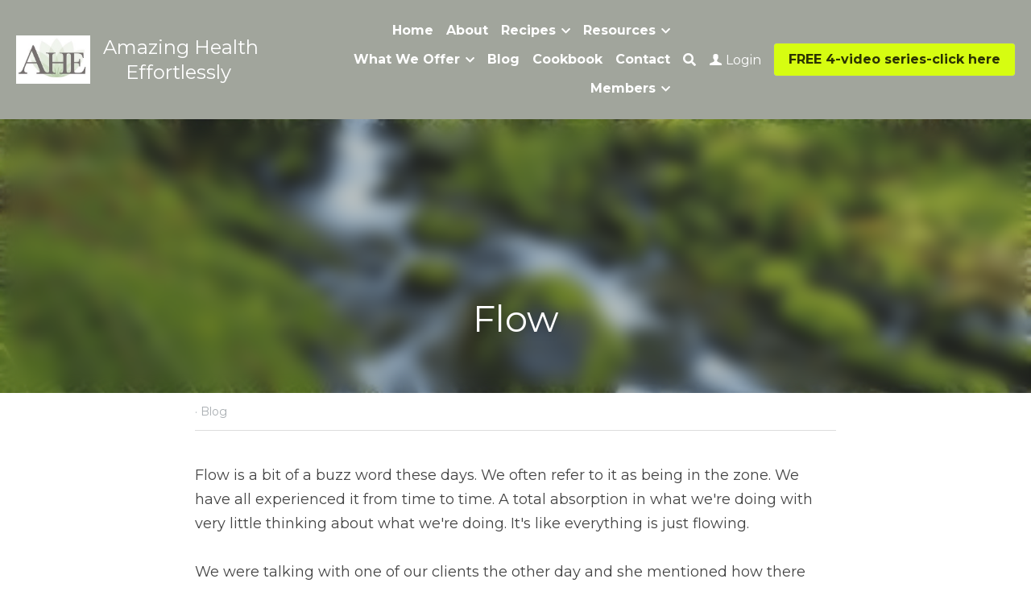

--- FILE ---
content_type: text/html; charset=utf-8
request_url: https://www.amazinghealtheffortlessly.com/blog/flow
body_size: 82913
content:
<!-- Powered by Strikingly.com 4 (1) Jan 30, 2026 at 18:03-->
<!DOCTYPE html>
<html itemscope itemtype='http://schema.org/WebPage' lang='en' xmlns:og='http://ogp.me/ns#' xmlns='http://www.w3.org/1999/xhtml'>
<head>
<title>Flow - Blog</title>
<link href='https://www.amazinghealtheffortlessly.com/blog/flow.amp' rel='amphtml'>
<meta content='text/html; charset=UTF-8' http-equiv='Content-Type'>
<meta content='width=device-width,initial-scale=1.0,user-scalable=yes,minimum-scale=1.0,maximum-scale=3.0' id='viewport' name='viewport'>
<meta content="Flow is a bit of a buzz word these days. We often refer to it as being in the zone. We have all experienced it from time to time. A total absorption in what we're doing with very l" name='description'>
<meta content='article' property='og:type'>
<meta content='Flow' property='og:title'>
<meta content='https://www.amazinghealtheffortlessly.com/blog/flow' property='og:url'>
<meta content='https://custom-images.strikinglycdn.com/res/hrscywv4p/image/upload/c_limit,fl_lossy,h_9000,w_1200,f_auto,q_auto/3679498/398440_927197.png' property='og:image'>
<meta content='Flow' property='og:site_name'>
<meta content="Flow is a bit of a buzz word these days. We often refer to it as being in the zone. We have all experienced it from time to time. A total absorption in what we're doing with very l" property='og:description'>
<meta content='Flow' itemprop='name'>
<meta content="Flow is a bit of a buzz word these days. We often refer to it as being in the zone. We have all experienced it from time to time. A total absorption in what we're doing with very l" itemprop='description'>
<meta content='https://custom-images.strikinglycdn.com/res/hrscywv4p/image/upload/c_limit,fl_lossy,h_9000,w_1200,f_auto,q_auto/3679498/398440_927197.png' itemprop='image'>
<meta content='summary_large_image' name='twitter:card'>
<meta content='Flow' name='twitter:title'>
<meta content="Flow is a bit of a buzz word these days. We often refer to it as being in the zone. We have all experienced it from time to time. A total absorption in what we're doing with very l" name='twitter:description'>
<meta content='https://custom-images.strikinglycdn.com/res/hrscywv4p/image/upload/c_limit,fl_lossy,h_9000,w_1200,f_auto,q_auto/3679498/398440_927197.png' name='twitter:image'>
<meta name="csrf-param" content="authenticity_token" />
<meta name="csrf-token" content="6ehstoV0r8N/rN4GBEF/fEP4Zzv54hTBLYBL/wzn78qW+TrBswPe694Dw/Dl4TbcZGQRJSaN61X5qJm7b6nQHQ==" />
<script>
window.$S={};$S.conf={"SUPPORTED_CURRENCY":[{"code":"AED","symbol":"\u062f.\u0625","decimal":".","thousand":",","precision":2,"name":"United Arab Emirates Dirham"},{"code":"AFN","symbol":"\u060b","decimal":".","thousand":",","precision":2,"name":"Afghan afghani"},{"code":"ALL","symbol":"Lek","decimal":",","thousand":".","precision":2,"name":"Albanian lek"},{"code":"AMD","symbol":"\u058f","decimal":",","thousand":".","precision":2,"name":"Armenian dram"},{"code":"ANG","symbol":"\u0192","decimal":",","thousand":".","precision":2,"name":"Netherlands Antillean guilder"},{"code":"AOA","symbol":"Kz","decimal":",","thousand":".","precision":2,"name":"Angolan kwanza"},{"code":"ARS","symbol":"$","decimal":",","thousand":".","precision":2,"name":"Argentine peso"},{"code":"AUD","symbol":"A$","decimal":".","thousand":" ","precision":2,"name":"Australian Dollar"},{"code":"AWG","symbol":"\u0192","decimal":".","thousand":",","precision":2,"name":"Aruban florin"},{"code":"AZN","symbol":"\u20bc","decimal":".","thousand":",","precision":2,"name":"Azerbaijani Manat"},{"code":"BAM","symbol":"KM","decimal":",","thousand":".","precision":2,"name":"Bosnia and Herzegovina convertible mark"},{"code":"BBD","symbol":"$","decimal":".","thousand":",","precision":2,"name":"Barbadian dollar"},{"code":"BDT","symbol":"Tk","decimal":".","thousand":",","precision":2,"name":"Bangladeshi Taka"},{"code":"BGN","symbol":"\u043b\u0432","decimal":",","thousand":".","precision":2,"name":"Bulgarian lev"},{"code":"BHD","symbol":"\u062f.\u0628","decimal":".","thousand":",","precision":3,"name":"Bahraini dinar"},{"code":"BIF","symbol":"FBu","decimal":".","thousand":",","precision":0,"name":"Burundian franc"},{"code":"BMD","symbol":"$","decimal":".","thousand":",","precision":2,"name":"Bermudian dollar"},{"code":"BND","symbol":"$","decimal":".","thousand":",","precision":2,"name":"Brunei dollar"},{"code":"BOB","symbol":"$b","decimal":",","thousand":".","precision":2,"name":"Bolivian boliviano"},{"code":"BRL","symbol":"R$","decimal":",","thousand":".","precision":2,"name":"Brazilian Real","format":"%s %v"},{"code":"BSD","symbol":"$","decimal":".","thousand":",","precision":2,"name":"Bahamian dollar"},{"code":"BTN","symbol":"Nu.","decimal":".","thousand":",","precision":2,"name":"Bhutanese ngultrum"},{"code":"BWP","symbol":"P","decimal":".","thousand":",","precision":2,"name":"Botswana pula"},{"code":"BYN","symbol":"Br","decimal":".","thousand":",","precision":2,"name":"Belarusian ruble"},{"code":"BZD","symbol":"BZ$","decimal":".","thousand":",","precision":2,"name":"Belize dollar"},{"code":"CAD","symbol":"$","decimal":".","thousand":",","precision":2,"name":"Canadian Dollar"},{"code":"CDF","symbol":"FC","decimal":".","thousand":",","precision":2,"name":"Congolese franc"},{"code":"CHF","symbol":"CHF","decimal":".","thousand":"'","precision":2,"name":"Swiss Franc","format":"%s %v"},{"code":"CLP","symbol":"$","decimal":"","thousand":".","precision":0,"name":"Chilean Peso"},{"code":"CNY","symbol":"\u00a5","decimal":".","thousand":",","precision":2,"name":"Chinese Yuan"},{"code":"CRC","symbol":"\u20a1","decimal":",","thousand":".","precision":2,"name":"Costa Rican col\u00f3n"},{"code":"CUP","symbol":"$","decimal":".","thousand":",","precision":2,"name":"Cuban peso"},{"code":"CVE","symbol":"$","decimal":".","thousand":",","precision":2,"name":"Cape Verdean escudo"},{"code":"CZK","symbol":"K\u010d","decimal":",","thousand":".","precision":2,"name":"Czech Koruna","format":"%v %s"},{"code":"DJF","symbol":"Fdj","decimal":".","thousand":",","precision":0,"name":"Djiboutian franc"},{"code":"DKK","symbol":"kr","decimal":".","thousand":",","precision":2,"name":"Danish Krone","format":"%v %s"},{"code":"DOP","symbol":"RD$","decimal":".","thousand":",","precision":2,"name":"Dominican peso"},{"code":"DZD","symbol":"\u062f\u062c","decimal":",","thousand":".","precision":2,"name":"Algerian dinar"},{"code":"EGP","symbol":"E\u00a3","decimal":".","thousand":",","precision":2,"name":"Egyptian pound"},{"code":"ERN","symbol":"Nkf","decimal":".","thousand":",","precision":2,"name":"Eritrean nakfa"},{"code":"ETB","symbol":"Br","decimal":".","thousand":",","precision":2,"name":"Ethiopian birr"},{"code":"EUR","symbol":"\u20ac","decimal":",","thousand":".","precision":2,"name":"Euro","format":"%v %s"},{"code":"FJD","symbol":"$","decimal":".","thousand":",","precision":2,"name":"Fijian dollar"},{"code":"FKP","symbol":"\u00a3","decimal":".","thousand":",","precision":2,"name":"Falkland Islands pound"},{"code":"GBP","symbol":"\u00a3","decimal":".","thousand":",","precision":2,"name":"British Pound"},{"code":"GEL","symbol":"\u10da","decimal":",","thousand":".","precision":2,"name":"Georgian lari"},{"code":"GGP","symbol":"\u00a3","decimal":".","thousand":",","precision":2,"name":"Guernsey pound"},{"code":"GHS","symbol":"GH\u20b5","decimal":".","thousand":",","precision":2,"name":"Ghanaian cedi"},{"code":"GIP","symbol":"\u00a3","decimal":".","thousand":",","precision":2,"name":"Gibraltar pound"},{"code":"GMD","symbol":"D","decimal":".","thousand":",","precision":2,"name":"Gambian dalasi"},{"code":"GNF","symbol":"\u20a3","decimal":".","thousand":",","precision":0,"name":"Guinean franc"},{"code":"GTQ","symbol":"Q","decimal":".","thousand":",","precision":2,"name":"Guatemalan quetzal"},{"code":"GYD","symbol":"G$","decimal":".","thousand":",","precision":2,"name":"Guyanese dollar"},{"code":"HKD","symbol":"HK$","decimal":".","thousand":",","precision":2,"name":"Hong Kong Dollar"},{"code":"HNL","symbol":"L","decimal":".","thousand":",","precision":2,"name":"Honduran lempira"},{"code":"HRK","symbol":"kn","decimal":".","thousand":",","precision":2,"name":"Croatian kuna"},{"code":"HTG","symbol":"G","decimal":".","thousand":",","precision":2,"name":"Haitian gourde"},{"code":"HUF","symbol":"Ft","decimal":"","thousand":",","precision":0,"name":"Hungarian Forint","format":"%v %s"},{"code":"ILS","symbol":"\u20aa","decimal":".","thousand":",","precision":2,"name":"Israeli New Shekel"},{"code":"IMP","symbol":"\u00a3","decimal":".","thousand":",","precision":2,"name":"Isle of Man pound"},{"code":"INR","symbol":"\u20b9","decimal":".","thousand":",","precision":2,"name":"Indian Rupee"},{"code":"IQD","symbol":"\u062f.\u0639","decimal":".","thousand":",","precision":3,"name":"Iraqi dinar"},{"code":"IRR","symbol":"\u062a\u0648\u0645\u0627\u0646","decimal":".","thousand":",","precision":2,"name":"Iranian rial"},{"code":"ISK","symbol":"kr","decimal":",","thousand":".","precision":2,"name":"Icelandic kr\u00f3na"},{"code":"JEP","symbol":"\u00a3","decimal":".","thousand":",","precision":2,"name":"Jersey pound"},{"code":"JMD","symbol":"J$","decimal":".","thousand":",","precision":2,"name":"Jamaican Dollar"},{"code":"JOD","symbol":"JD","decimal":".","thousand":",","precision":3,"name":"Jordanian Dinar"},{"code":"JPY","symbol":"\u00a5","decimal":"","thousand":",","precision":0,"name":"Japanese Yen","format":"%s %v"},{"code":"KES","symbol":"KSh","decimal":".","thousand":",","precision":2,"name":"Kenyan shilling"},{"code":"KGS","symbol":"\u043b\u0432","decimal":",","thousand":".","precision":2,"name":"Kyrgyzstani som"},{"code":"KHR","symbol":"\u17db","decimal":".","thousand":",","precision":2,"name":"Cambodian riel"},{"code":"KMF","symbol":"CF","decimal":".","thousand":",","precision":0,"name":"Comorian franc"},{"code":"KPW","symbol":"\u20a9","decimal":".","thousand":",","precision":2,"name":"North Korean won"},{"code":"KRW","symbol":"\uc6d0","decimal":"","thousand":",","precision":0,"name":"South Korean Won","format":"%v %s"},{"code":"KWD","symbol":"\u062f.\u0643","decimal":".","thousand":",","precision":3,"name":"Kuwait dinar"},{"code":"KYD","symbol":"CI$","decimal":".","thousand":",","precision":2,"name":"Cayman Islands dollar"},{"code":"KZT","symbol":"\u20b8","decimal":",","thousand":".","precision":2,"name":"Kazakhstani tenge"},{"code":"LBP","symbol":"LL","decimal":".","thousand":",","precision":2,"name":"Lebanese pound"},{"code":"LKR","symbol":"\u20a8","decimal":".","thousand":",","precision":2,"name":"Sri Lankan rupee"},{"code":"LRD","symbol":"LR$","decimal":".","thousand":",","precision":2,"name":"Liberian dollar"},{"code":"LSL","symbol":"M","decimal":".","thousand":",","precision":2,"name":"Lesotho loti"},{"code":"LYD","symbol":"LD","decimal":".","thousand":",","precision":3,"name":"Libyan dinar"},{"code":"MAD","symbol":"\u062f.\u0645.","decimal":",","thousand":".","precision":2,"name":"Moroccan dirham"},{"code":"MDL","symbol":"L","decimal":",","thousand":".","precision":2,"name":"Moldovan leu"},{"code":"MGA","symbol":"Ar","decimal":".","thousand":",","precision":0,"name":"Malagasy ariary"},{"code":"MKD","symbol":"\u0434\u0435\u043d","decimal":",","thousand":".","precision":2,"name":"Macedonian denar"},{"code":"MMK","symbol":"Ks","decimal":".","thousand":",","precision":2,"name":"Myanmar kyat"},{"code":"MNT","symbol":"\u20ae","decimal":".","thousand":",","precision":2,"name":"Mongolian tugrik"},{"code":"MOP","symbol":"MOP$","decimal":".","thousand":",","precision":2,"name":"Macanese pataca"},{"code":"MRO","symbol":"UM","decimal":".","thousand":",","precision":2,"name":"Mauritanian Ouguiya"},{"code":"MRU","symbol":"UM","decimal":".","thousand":",","precision":2,"name":"Mauritanian ouguiya"},{"code":"MUR","symbol":"\u20a8","decimal":".","thousand":",","precision":2,"name":"Mauritian rupee"},{"code":"MVR","symbol":"Rf","decimal":".","thousand":",","precision":2,"name":"Maldivian rufiyaa"},{"code":"MWK","symbol":"K","decimal":".","thousand":",","precision":2,"name":"Malawian kwacha"},{"code":"MXN","symbol":"$","decimal":".","thousand":",","precision":2,"name":"Mexican Peso"},{"code":"MYR","symbol":"RM","decimal":".","thousand":",","precision":2,"name":"Malaysian Ringgit"},{"code":"MZN","symbol":"MT","decimal":",","thousand":".","precision":2,"name":"Mozambican metical"},{"code":"NAD","symbol":"N$","decimal":".","thousand":",","precision":2,"name":"Namibian dollar"},{"code":"NGN","symbol":"\u20a6","decimal":".","thousand":",","precision":2,"name":"Nigerian naira"},{"code":"NIO","symbol":"C$","decimal":".","thousand":",","precision":2,"name":"Nicaraguan c\u00f3rdoba"},{"code":"NOK","symbol":"kr","decimal":",","thousand":".","precision":2,"name":"Norwegian Krone","format":"%v %s"},{"code":"NPR","symbol":"\u20a8","decimal":".","thousand":",","precision":2,"name":"Nepalese rupee"},{"code":"NZD","symbol":"$","decimal":".","thousand":",","precision":2,"name":"New Zealand Dollar"},{"code":"OMR","symbol":"\u0631.\u0639.","decimal":".","thousand":",","precision":3,"name":"Omani rial"},{"code":"PAB","symbol":"B\/.","decimal":".","thousand":",","precision":2,"name":"Panamanian balboa"},{"code":"PEN","symbol":"S\/.","decimal":".","thousand":",","precision":2,"name":"Peruvian Sol"},{"code":"PGK","symbol":"K","decimal":".","thousand":",","precision":2,"name":"Papua New Guinean kina"},{"code":"PHP","symbol":"\u20b1","decimal":".","thousand":",","precision":2,"name":"Philippine Peso"},{"code":"PKR","symbol":"\u20a8","decimal":".","thousand":",","precision":2,"name":"Pakistani rupee"},{"code":"PLN","symbol":"z\u0142","decimal":",","thousand":" ","precision":2,"name":"Polish Zloty","format":"%v %s"},{"code":"PYG","symbol":"\u20b2","decimal":",","thousand":".","precision":0,"name":"Paraguayan guaran\u00ed"},{"code":"QAR","symbol":"\u0631.\u0642","decimal":".","thousand":",","precision":2,"name":"Qatari riyal"},{"code":"RON","symbol":"lei","decimal":",","thousand":".","precision":2,"name":"Romanian leu"},{"code":"RSD","symbol":"\u0434\u0438\u043d","decimal":",","thousand":".","precision":2,"name":"Serbian dinar"},{"code":"RUB","symbol":"\u20bd","decimal":",","thousand":".","precision":2,"name":"Russian Ruble","format":"%v %s"},{"code":"RWF","symbol":"FRw","decimal":".","thousand":",","precision":0,"name":"Rwandan franc"},{"code":"SAR","symbol":"\u0631.\u0633","decimal":".","thousand":",","precision":2,"name":"Saudi Arabian riyal"},{"code":"SBD","symbol":"SI$","decimal":".","thousand":",","precision":2,"name":"Solomon Islands dollar"},{"code":"SCR","symbol":"SRe","decimal":".","thousand":",","precision":2,"name":"Seychellois rupee"},{"code":"SDG","symbol":"SDG","decimal":".","thousand":",","precision":2,"name":"Sudanese pound"},{"code":"SEK","symbol":"kr","decimal":".","thousand":" ","precision":2,"name":"Swedish Krona","format":"%v %s"},{"code":"SGD","symbol":"S$","decimal":".","thousand":",","precision":2,"name":"Singapore Dollar"},{"code":"SHP","symbol":"\u00a3","decimal":".","thousand":",","precision":2,"name":"Saint Helena pound"},{"code":"SLL","symbol":"Le","decimal":".","thousand":",","precision":2,"name":"Sierra Leonean leone"},{"code":"SOS","symbol":"S","decimal":".","thousand":",","precision":2,"name":"Somali shilling"},{"code":"SRD","symbol":"$","decimal":",","thousand":".","precision":2,"name":"Surinamese dollar"},{"code":"SSP","symbol":"SS\u00a3","decimal":".","thousand":",","precision":2,"name":"South Sudanese pound"},{"code":"STD","symbol":"Db","decimal":".","thousand":",","precision":2,"name":"Sao Tomean Dobra"},{"code":"STN","symbol":"Db","decimal":".","thousand":",","precision":2,"name":"S\u00e3o Tom\u00e9 and Pr\u00edncipe dobra"},{"code":"SYP","symbol":"LS","decimal":".","thousand":",","precision":2,"name":"Syrian pound"},{"code":"SZL","symbol":"E","decimal":".","thousand":",","precision":2,"name":"Swazi lilangeni"},{"code":"THB","symbol":"\u0e3f","decimal":".","thousand":",","precision":2,"name":"Thai Baht"},{"code":"TJS","symbol":"SM","decimal":".","thousand":",","precision":2,"name":"Tajikistani somoni"},{"code":"TMT","symbol":"T","decimal":".","thousand":",","precision":2,"name":"Turkmenistan manat"},{"code":"TND","symbol":"\u062f.\u062a","decimal":".","thousand":",","precision":3,"name":"Tunisian dinar"},{"code":"TOP","symbol":"T$","decimal":".","thousand":",","precision":2,"name":"Tongan pa\u02bbanga"},{"code":"TRY","symbol":"\u20ba","decimal":".","thousand":",","precision":2,"name":"Turkish lira"},{"code":"TTD","symbol":"TT$","decimal":".","thousand":",","precision":2,"name":"Trinidad and Tobago dollar"},{"code":"TWD","symbol":"NT$","decimal":"","thousand":",","precision":0,"name":"New Taiwan Dollar"},{"code":"TZS","symbol":"Tsh","decimal":".","thousand":",","precision":2,"name":"Tanzanian shilling"},{"code":"UAH","symbol":"\u20b4","decimal":".","thousand":",","precision":2,"name":"Ukrainian hryvnia"},{"code":"UGX","symbol":"USh","decimal":".","thousand":",","precision":2,"name":"Ugandan shilling"},{"code":"USD","symbol":"$","decimal":".","thousand":",","precision":2,"name":"United States Dollar"},{"code":"UYU","symbol":"$U","decimal":",","thousand":".","precision":2,"name":"Uruguayan peso"},{"code":"UZS","symbol":"\u043b\u0432","decimal":",","thousand":".","precision":2,"name":"Uzbekistani so\u02bbm"},{"code":"VES","symbol":"Bs.S.","decimal":".","thousand":",","precision":2,"name":"Venezuelan bol\u00edvar soberano"},{"code":"VUV","symbol":"VT","decimal":".","thousand":",","precision":0,"name":"Vanuatu vatu"},{"code":"WST","symbol":"WS$","decimal":".","thousand":",","precision":2,"name":"Samoan t\u0101l\u0101"},{"code":"XAF","symbol":"FCFA","decimal":".","thousand":",","precision":0,"name":"Central African CFA franc"},{"code":"XCD","symbol":"EC$","decimal":".","thousand":",","precision":2,"name":"East Caribbean dollar"},{"code":"XDR","symbol":"SDR","decimal":".","thousand":"","precision":0,"name":"Special drawing rights"},{"code":"XOF","symbol":"CFA","decimal":".","thousand":",","precision":0,"name":"West African CFA franc"},{"code":"XPF","symbol":"\u20a3","decimal":".","thousand":",","precision":0,"name":"CFP franc"},{"code":"YER","symbol":"\u0631.\u064a","decimal":".","thousand":",","precision":2,"name":"Yemeni rial"},{"code":"ZAR","symbol":"R","decimal":".","thousand":",","precision":2,"name":"South African Rand"},{"code":"ZMW","symbol":"K","decimal":",","thousand":".","precision":2,"name":"Zambian kwacha"},{"code":"IDR","symbol":"Rp ","decimal":"","thousand":".","precision":0,"name":"Indonesian Rupiah"},{"code":"VND","symbol":"\u20ab","decimal":"","thousand":".","precision":0,"name":"Vietnamese Dong","format":"%v%s"},{"code":"LAK","symbol":"\u20ad","decimal":".","thousand":",","precision":2,"name":"Lao kip"},{"code":"COP","symbol":"$","decimal":".","thousand":",","precision":0,"name":"Colombian Peso"}],"keenio_collection":"strikingly_pageviews","keenio_pbs_impression_collection":"strikingly_pbs_impression","keenio_pbs_conversion_collection":"strikingly_pbs_conversion","keenio_pageservice_imageshare_collection":"strikingly_pageservice_imageshare","keenio_page_socialshare_collection":"strikingly_page_socialshare","keenio_page_framing_collection":"strikingly_page_framing","keenio_file_download_collection":"strikingly_file_download","is_google_analytics_enabled":true,"gdpr_compliance_feature":false,"is_strikingly_analytics_enabled":true,"baidu_xzh_json":null,"isBlog":true};$S.globalConf={"premium_apps":["HtmlApp","EcwidApp","MailChimpApp","CeleryApp","LocuApp"],"environment":"production","env":"production","host_suffix":"strikingly.com","asset_url":"https:\/\/static-assets.strikinglycdn.com","support_url":"http:\/\/support.strikingly.com","sxl_font_api_url":"https:\/\/static-fonts-css.strikinglycdn.com","locale":"en","enable_live_chat":true,"s_in_china":false,"browser_locale":null,"is_sxl":false,"is_rtl":false,"google":{"recaptcha_v2_client_key":"6LeRypQbAAAAAGgaIHIak2L7UaH4Mm3iS6Tpp7vY","recaptcha_v2_invisible_client_key":"6LdmtBYdAAAAAJmE1hETf4IHoUqXQaFuJxZPO8tW"},"hcaptcha":{"hcaptcha_checkbox_key":"cd7ccab0-57ca-49aa-98ac-db26473a942a","hcaptcha_invisible_key":"65400c5a-c122-4648-971c-9f7e931cd872"},"user_image_cdn":{"qn":"\/\/user-assets.sxlcdn.com","s":"\/\/custom-images.strikinglycdn.com"},"user_image_private_cdn":{"qn":null},"rollout":{"crm_livechat":true,"google_invisible_recaptcha":true,"enabled_hcaptcha":true,"nav_2021":true,"nav_2021_off":false,"nav_2023":true,"new_blog_layout":true,"pbs_i18n":true},"GROWINGIO_API_KEY":null,"BAIDU_API_KEY":null,"SEGMENTIO_API_KEY":"eb3txa37hi","FACEBOOK_APP_ID":"138736959550286","WECHAT_APP_ID":null,"KEEN_IO_PROJECT_ID":"5317e03605cd66236a000002","KEEN_IO_WRITE_KEY":"[base64]","CLOUDINARY_CLOUD_NAME":"hrscywv4p","CLOUDINARY_PRESET":"oxbxiyxl","BUGSNAG_FE_API_KEY":"","BUGSNAG_FE_JS_RELEASE_STAGE":"production","WEB_PUSH_PUB_KEY":"BDKuVD3CPl9FsdF_P7eYJg1i-siryCIDQRcOhTu2zMMFbNrXaugVggo_7vy5OHPYTVaXkLBWv8PUPdduzaKq8xE="};$S.miniProgramAppType=null;$S.blogPostData={"blogPostMeta":{"id":17654052,"state":"published","pinned":false,"notified":false,"createdAt":"2021-10-17T10:20:17.290-07:00","publishedAt":"2021-10-17T10:48:16.016-07:00","publicUrl":"https:\/\/www.amazinghealtheffortlessly.com\/blog\/flow","customSlug":null,"editCount":121,"publishedEditCount":118,"mode":"show","role":null,"reviewState":null,"needReview":false,"censorshipResult":null,"reviewUpdatedAt":null,"scheduledPublishAt":null,"scheduledPublishAtUtcTime":null,"scheduledTimeZone":null,"postedToWechat":false,"tags":["Blog"],"categories":[{"id":2107,"name":"Blog"}],"socialMediaConfig":{"url":"https:\/\/www.amazinghealtheffortlessly.com\/blog\/flow","title":"Flow","image":"https:\/\/custom-images.strikinglycdn.com\/res\/hrscywv4p\/image\/upload\/c_limit,fl_lossy,h_9000,w_1200,f_auto,q_auto\/3679498\/398440_927197.png","description":"Flow is a bit of a buzz word these days. We often refer to it as being in the zone. We have all experienced it from time to time. A total absorption in what we're doing with very little thinking about what we're doing. It's like everything is just flowing. We were talking with one of our clients...","fbAppId":"138736959550286"},"nextBlogPostTitle":"Dealing With Health Conditions","nextBlogPostRelativeUrl":"\/blog\/dealing-with-health-conditions","nextBlogPostId":17791274,"prevBlogPostTitle":"We Are Grateful","prevBlogPostRelativeUrl":"\/blog\/we-are-grateful","prevBlogPostId":17507088},"pageMeta":{"blogSettings":{"previewLayout":1,"mailchimpCode":null,"hasSubscriptionCode":false,"hasSubscriptionCodeBefore":null,"showMorePostsWith":null,"usedDisqusCommentsBefore":null,"showRss":true,"showMip":null,"enableComments":true,"lastReadCommentsAt":null,"showAmp":true,"reviewNumber":null,"commentsRequireApproval":null,"showSubscriptionForm":true,"showSubscriptionsTab":null,"headerCustomCode":"","footerCustomCode":"","shortcuts":[],"shortcutsOrder":{},"banner":[],"previewNumber":null,"wechatMomentEnabled":null,"category_order":{"2107":1,"29908":13,"32285":11,"77135":7,"165370":3,"241788":2,"241792":6,"241793":8,"241794":9,"241795":10,"241796":12,"243876":5,"248655":4,"265331":0},"showNav":true,"hideNewBlogTips":true,"positiveOrder":true},"isPro":true,"isV4":true,"forcedLocale":"en","userId":3679498,"membership":"vip","theme":{"id":59,"css_file":"themes/s5-theme/main","color_list":"","created_at":"2017-12-17T18:25:54.886-08:00","updated_at":"2018-04-10T19:58:57.731-07:00","display_name":"S5 Theme","default_slide_list":"","navbar_file":"s5-theme/navbar","footer_file":null,"name":"s5-theme","thumb_image":null,"use_background_image":false,"demo_page_id":null,"type_mask":1,"data_page_id":null,"is_new":false,"priority":0,"header_file":null,"data":"{\"menu\":{\"type\":\"Menu\",\"components\":{\"logo\":{\"type\":\"Image\",\"image_type\":\"small\",\"url\":\"/images/defaults/default_logo.png\"},\"title\":{\"type\":\"RichText\",\"value\":\"Title Text\",\"text_type\":\"title\"}}}}","name_with_v4_fallback":"s5-theme"},"permalink":"ahe","subscriptionPlan":"vip_yearly","subscriptionPeriod":"yearly","isOnTrial":false,"customColors":{"type":"CustomColors","id":"f_d35970ff-fab0-4cef-a27f-e8b4bf8cae86","defaultValue":null,"active":true,"highlight1":"#75ad1b","highlight2":"#a1a59c"},"animations":{"type":"Animations","id":"f_1e864d09-1899-4c92-98b3-d7c80ca2377e","defaultValue":null,"page_scroll":"none","background":"parallax","image_link_hover":"none"},"s5Theme":{"type":"Theme","id":"f_247e5d2c-d437-4993-a487-1c633cb2e339","defaultValue":null,"version":"11","nav":{"type":"NavTheme","id":"f_a7eefaef-c78a-4fe1-925d-f515062961c4","defaultValue":null,"name":"topBar","layout":"a","padding":"medium","sidebarWidth":"medium","topContentWidth":"full","horizontalContentAlignment":"center","verticalContentAlignment":"middle","fontSize":"medium","backgroundColor1":"#a1a59c","highlightColor":"#75ad1b","presetColorName":"accentDark","itemColor":"#ffffff","itemSpacing":"compact","dropShadow":"no","socialMediaListType":"link","isTransparent":false,"isSticky":true,"showSocialMedia":false,"highlight":{"blockBackgroundColor":null,"blockTextColor":null,"blockBackgroundColorSettings":{"id":"f3df7e1a-986c-47ec-9cad-d087a5eec193","default":"#39540d","preIndex":null,"type":"custom"},"blockTextColorSettings":{"id":"bdea2ac0-dbb8-419d-ab6f-e9d08304eb0b","default":"#ffffff","preIndex":null,"type":"custom"},"blockShape":"square","textColor":null,"textColorSettings":{"id":"c91854b6-5f44-4377-ae05-fd9a702c40d9","default":"#39540d","preIndex":null,"type":"custom"},"type":"underline","id":"f_d5cd495e-b21f-4988-83ad-9deab70e75ad"},"border":{"enable":false,"borderColor":"#000","position":"bottom","thickness":"small","borderColorSettings":{"preIndex":null,"type":"custom","default":"#ffffff","id":"f_f344d519-8474-46dd-878b-ab4814283b7b"}},"layoutsVersionStatus":{"a":{"status":"done","from":"v1","to":"v2","currentVersion":"v2"},"b":{"status":"done","from":"v1","to":"v2","currentVersion":"v2"},"g":{"status":"done","from":"v1","to":"v2","currentVersion":"v2"}},"socialMedia":[{"type":"Facebook","id":"f_0c38b1cb-66b8-4408-9eb2-30c3c6b42308","defaultValue":false,"url":"https:\/\/www.facebook.com\/Amazing-Health-Effortlessly-109288914297616\/","link_url":null,"share_text":null,"className":"fab fa-facebook-f","show_button":true,"app_id":null},{"type":"SocialMediaItem","id":"55478150-f00e-11eb-a22e-53349abc517a","url":"https:\/\/www.instagram.com\/amazing.health.effortlessly\/","className":"fab fa-instagram","show_button":true},{"type":"YouTube","id":"f_071c5a04-557e-493f-abcd-1170939816e3","defaultValue":false,"url":"https:\/\/www.youtube.com\/channel\/UCPyhNY8EoOEsBvtnuCg-RYA\/videos","link_url":null,"share_text":null,"className":"fab fa-youtube","show_button":true}],"socialMediaButtonList":[{"type":"Facebook","id":"dd2aa688-dd77-11ed-815d-8704e153fde9","url":"","link_url":"","share_text":"","show_button":false},{"type":"Twitter","id":"dd2aa689-dd77-11ed-815d-8704e153fde9","url":"","link_url":"","share_text":"","show_button":false},{"type":"LinkedIn","id":"dd2aa68a-dd77-11ed-815d-8704e153fde9","url":"","link_url":"","share_text":"","show_button":false},{"type":"Pinterest","id":"dd2aa68b-dd77-11ed-815d-8704e153fde9","url":"","link_url":"","share_text":"","show_button":false}],"socialMediaContactList":[{"type":"SocialMediaPhone","id":"dd2aa68e-dd77-11ed-815d-8704e153fde9","defaultValue":"","className":"fas fa-phone-alt"},{"type":"SocialMediaEmail","id":"dd2aa68f-dd77-11ed-815d-8704e153fde9","defaultValue":"","className":"fas fa-envelope"}],"backgroundColorSettings":{"id":"741d8d03-54d7-446b-b70d-6b16315d3ecf","default":"#a8e34a","preIndex":8,"type":"pre-color"},"highlightColorSettings":{"id":"188b40c7-a4e9-4e90-b36e-ad351a637c64","default":"#39540d","preIndex":null,"type":"custom"},"itemColorSettings":{"id":"36aadbd8-3328-4cd5-b291-72f09e7a68c7","default":"#000000","preIndex":null,"type":"custom"}},"section":{"type":"SectionTheme","id":"f_4fc6197e-5182-4a82-a157-ca9ae223252b","defaultValue":null,"padding":"small","contentWidth":"wide","contentAlignment":"center","baseFontSize":null,"titleFontSize":null,"subtitleFontSize":null,"itemTitleFontSize":null,"itemSubtitleFontSize":null,"textHighlightColor":null,"baseColor":"","titleColor":"","subtitleColor":"#75ad1b","itemTitleColor":"","itemSubtitleColor":"#75ad1b","textHighlightSelection":{"type":"TextHighlightSelection","id":"f_804ed909-da2e-4606-9d8d-df346e5bbc2c","defaultValue":null,"title":false,"subtitle":true,"itemTitle":false,"itemSubtitle":true},"base":{"preIndex":null,"type":"default","default":"#50555c","id":"f_dd62d70d-10bf-460b-8185-0b6cd939e790"},"title":{"preIndex":null,"type":"default","default":"#1D2023","id":"f_9142004b-55e7-408f-9a62-9d8532ecb590"},"subtitle":{"preIndex":null,"type":"default","default":"#75ad1b","id":"f_9b55d26c-9235-4cdb-bb31-03fbb9aa43d7"},"itemTitle":{"preIndex":null,"type":"default","default":"#1D2023","id":"f_32f7b054-5bf6-4d7f-8f35-fa6cf20b2b17"},"itemSubtitle":{"preIndex":null,"type":"default","default":"#75ad1b","id":"f_ff851ef1-3190-4f52-a01d-1671ef87352b"}},"firstSection":{"type":"FirstSectionTheme","id":"f_db90f220-e55e-4a61-8251-f8e855dc7278","defaultValue":null,"height":"normal","shape":"none"},"button":{"type":"ButtonTheme","id":"f_78383a89-ed4d-4cda-9d68-f5c72825706d","defaultValue":null,"backgroundColor":"#75ad1b","shape":"rounded","fill":"solid","backgroundSettings":{"preIndex":null,"type":"default","default":"#75ad1b","id":"f_f2c8eb3d-58bd-4a00-99cc-0162bf2c7da9"}}},"id":14821693,"headingFont":"roboto condensed","titleFont":"roboto","bodyFont":"","usedWebFontsNormalized":"Roboto:300,700,300italic,700italic|Roboto+Condensed:300,700|Montserrat:400,700","showAmp":true,"subscribersCount":45,"templateVariation":"","showStrikinglyLogo":false,"multiPage":true,"sectionLayout":"one-smallCircle-long-none","siteName":"Amazing Health Effortlessly ","siteRollouts":{"custom_code":true,"pro_sections":true,"pro_apps":true,"custom_form":true,"new_settings_dialog_feature":true,"google_analytics":true,"strikingly_analytics":true,"popup":false,"sections_name_sync":true,"membership_feature":true,"popup_trial":false},"pageCustomDomain":"www.amazinghealtheffortlessly.com","pagePublicUrl":"https:\/\/www.amazinghealtheffortlessly.com\/","googleAnalyticsTracker":null,"googleAnalyticsType":"universal","facebookPixelId":null,"gaTrackingId":"UA-25124444-6","errorceptionKey":"\"518ac810441fb4b7180002fa\"","keenioProjectId":"5317e03605cd66236a000002","keenioWriteKey":"[base64]","wechatMpAccountId":null,"blogSubscriptionUrl":"\/show_iframe_component\/6029395","chatSettings":null,"user":{"membership":"vip","subscriptionPlan":"vip_yearly","subscriptionPeriod":"yearly","isOnTrial":false,"id":3679498,"enableDesktopNotifications":null,"canUseLiveChat":true},"enableSiteSearch":true,"siteMode":"show","membershipSettings":{"isMembershipUsed":true,"isLoginShownInNavBar":true,"canRegister":true,"memberLimitReached":false},"membershipFeatureActive":true,"mobileActions":{"phone":null,"sms":null,"location":null,"email":null,"version":"v2","actions":[{"type":"home","icon":"entypo-home","name":"Home"},{"type":"email","icon":"entypo-mail","target":"billandconnie@mac.com","name":"Contact"}]},"ecommerceSettings":{"displayTax":true,"registration":"no_registration","postOrderRedirection":{"pageId":null,"sectionId":null,"url":"","openInNewTab":true}},"ecommerce":{"sellerWechatAppId":null,"hasSetPaymentAccount":true},"showNav":true,"hideNewBlogTips":true,"connectedSites":[],"enableFixedTextColor":true,"enableFixedTextColorRemaining":true,"enableFixedTextColorHasBgColor":true,"enableFixedGallerySectionRtlStyle":true,"enableFixedNavHorizontalAlign":true,"enableUsedMobileNewBreakpoint":true,"enableSectionSmartBinding":true,"enableFixedSectionContentStyle20251020":true,"enableNewLumaVersion":true,"enableFixedNavSpecialLogicColor":true},"content":{"type":"Blog.BlogData","id":"f_8ac5dcf1-ff2a-4957-8150-1465f2e3adfe","showComments":true,"header":{"type":"Blog.Header","id":"f_6886cfbc-3e0c-4fd8-a4e4-c2e6ea29f8cc","title":{"type":"Blog.Text","id":"f_8debaeac-1380-45c8-a99d-1a0dc8f4d34d","defaultValue":false,"value":"\u003cp style=\"text-align: center;\"\u003e\u003cbr\u003e\u003cbr\u003eFlow\u003c\/p\u003e","version":1},"subTitle":{"type":"Blog.Text","id":"f_b92f30d5-762d-4b82-bf2f-9028faa18162","value":""},"backgroundImage":{"type":"Blog.BackgroundImage","id":"f_2d13c82f-0404-430b-bb76-7fc59c72c657","defaultValue":false,"url":"!","textColor":"overlay","sizing":"cover","userClassName":"","videoHtml":"","storageKey":"3679498\/398440_927197","storage":"s","format":"png","h":266,"w":474,"s":313425,"useImage":true,"focus":null}},"footer":{"type":"Blog.Footer","id":"f_134a1b5f-7c12-4eb1-9084-bad93dcbb324","comment":{"type":"Blog.Comment","id":"f_cf7cae2f-ee98-45f3-9dbf-06202003f6b3","shortName":""},"shareButtons":{"type":"Blog.ShareButtons","id":"f_07636e0f-62b7-403d-9783-2073dfecdbec","defaultValue":false,"list_type":"link","button_list":[{"type":"Facebook","id":"f_e0330ffd-226a-467d-ba3f-61251147fe3e","url":"","show_button":true},{"type":"LinkedIn","id":"f_711ae714-c331-47d1-9662-6bdaa530924b","url":"","show_button":true},{"type":"GPlus","id":"f_8771320b-a6ac-4010-852d-3ca0b2c89932","url":"","show_button":true},{"type":"Twitter","id":"f_4f90716e-9e6e-4db3-b2a3-db02bd0075a3","url":"","show_button":true},{"type":"Pinterest","id":"f_6247c0ed-884b-477d-bba5-fb1e9b54898e","url":"","show_button":false}]}},"sections":[{"type":"Blog.Section","id":"f_db945096-6cf1-4853-8dcf-fc8095c35f3a","defaultValue":null,"component":{"type":"RichText","id":"f_8ccd38d4-402e-43c7-a056-64a548d76855","defaultValue":false,"value":"\u003cp\u003eFlow is a bit of a buzz word these days. We often refer to it as being in the zone. We have all experienced it from time to time. A total absorption in what we're doing with very little thinking about what we're doing. It's like everything is just flowing.\u003c\/p\u003e","backupValue":null,"version":1}},{"type":"Blog.Section","id":"f_69948081-e07b-486a-8670-e8ddb1a4d9c8","defaultValue":null,"component":{"type":"RichText","id":"f_18d319c5-9edb-4cab-926d-51932b16d366","defaultValue":false,"value":"\u003cp\u003eWe were talking with one of our clients the other day and she mentioned how there was a time when she was eating really well and losing weight and it was like she was in the flow in her relationship with food, where considering to eat food that was unhealthy wasn't even a consideration.\u003c\/p\u003e","backupValue":null,"version":1}},{"type":"Blog.Section","id":"f_a692bf4c-4242-4e49-a939-dca4e94c144e","defaultValue":null,"component":{"type":"RichText","id":"f_c0c97ff7-1013-4a65-86fe-2b17efa355fc","defaultValue":false,"value":"\u003cp\u003eWe explored with her how we've seen that when we're really present with our food, it's kind of like being in the flow. Not a lot of thinking. Just experiencing and enjoying. And habits don't come up there. We've been playing with these ideas and how they contribute to our relationship with food. Watch the video to learn more.\u003c\/p\u003e","backupValue":null,"version":1}},{"type":"Blog.Section","id":"f_00b3f99f-6755-489c-837e-b02b729b4e7a","defaultValue":null,"component":{"type":"Video","id":"f_7451832e-65fb-4d38-b4b4-9b788db4e720","defaultValue":null,"html":"\u003ciframe class=\"embedly-embed\" src=\"\/\/cdn.embedly.com\/widgets\/media.html?src=https%3A%2F%2Fwww.youtube.com%2Fembed%2FY3VqOdGTcbc%3Fwmode%3Dtransparent%26feature%3Doembed\u0026wmode=transparent\u0026display_name=YouTube\u0026url=https%3A%2F%2Fwww.youtube.com%2Fwatch%3Fv%3DY3VqOdGTcbc\u0026image=https%3A%2F%2Fi.ytimg.com%2Fvi%2FY3VqOdGTcbc%2Fhqdefault.jpg\u0026key=9cb34c0390b4469e854e4dba4580a892\u0026type=text%2Fhtml\u0026schema=youtube\" width=\"640\" height=\"360\" scrolling=\"no\" title=\"YouTube embed\" frameborder=\"0\" allow=\"autoplay; fullscreen\" allowfullscreen=\"true\"\u003e\u003c\/iframe\u003e","url":"https:\/\/youtu.be\/Y3VqOdGTcbc","thumbnail_url":"https:\/\/i.ytimg.com\/vi\/Y3VqOdGTcbc\/hqdefault.jpg","maxwidth":700,"description":null}},{"type":"Blog.Section","id":"f_e323d784-29d8-4824-80c5-c4b7dca8d27f","defaultValue":null,"component":{"type":"RichText","id":"f_6dc06345-a865-4ab1-8e13-26bec45ae922","defaultValue":false,"value":"\u003cp\u003eSo what inspires you to feel joy, well-being and aliveness? Find that feeling for you. Find that place of flow. That is your true nature where your wisdom resides about what to eat that will make your body thrive.\u003c\/p\u003e","backupValue":null,"version":1}},{"type":"Blog.Section","id":"f_c5035833-4940-46f5-8a72-830b0fd596f4","defaultValue":null,"component":{"type":"RichText","id":"f_864145e3-363f-4368-b1aa-48634c48aeb8","defaultValue":false,"value":"\u003cp\u003eContact us below if you would like a free consultation to explore this topic more.\u003c\/p\u003e","backupValue":null,"version":1}},{"type":"Blog.Section","id":"f_620bbe00-cf42-4735-858b-5705cd13a75c","defaultValue":null,"component":{"type":"RichText","id":"f_518da8e8-120c-47d8-9b7a-98971b099cb3","defaultValue":false,"value":"\u003cp\u003eThe recipe this week is a warming soup made with Shiitake Mushroom and lots of veggies. It uses miso to give it a nice unami flavor. Enjoy.\u003c\/p\u003e","backupValue":null,"version":1}},{"type":"Blog.Section","id":"f_5b3a27bd-4bcc-4e8b-bc15-ad0c6ac6f495","defaultValue":null,"component":{"type":"RichText","id":"f_aa66f003-5119-443f-8691-d2a36df723b6","defaultValue":null,"value":"\u003cp\u003eTo Your Amazing Health,\u003c\/p\u003e\u003cp\u003eConnie and Bill\u003c\/p\u003e","backupValue":null,"version":null}},{"type":"Blog.Section","id":"f_aa8c565b-7976-44eb-92f9-38c10faeffc5","defaultValue":null,"component":{"type":"Image","id":"f_9f079d6b-79e7-4b5f-a8dd-5bdc39b6ea79","defaultValue":null,"link_url":"","thumb_url":"!","url":"!","caption":"","description":"","storageKey":"3679498\/888655_653786","storage":"s","storagePrefix":null,"format":"png","h":480,"w":640,"s":561143,"new_target":true,"focus":null}},{"type":"Blog.Section","id":"f_066c8a1d-98ed-40b7-85ca-840a3da24fe8","defaultValue":null,"component":{"type":"RichText","id":"f_cd339640-ac3c-4089-ba4a-217dcf787187","defaultValue":false,"value":"\u003cp\u003e\u003cspan class=\"#(className)\" style=\"color:#74ac1b;\"\u003e\u003cem\u003eShiitake Mushroom Vegetable Soup \u003c\/em\u003e \u003cspan class=\"#(className)\" style=\"color:#000000;\"\u003e(Serves 4)\u003c\/span\u003e\u003c\/span\u003e\u003c\/p\u003e\u003cul\u003e\u003cli\u003e\u003cspan class=\"#(className)\" style=\"color:#74ac1b;\"\u003e\u003cspan class=\"#(className)\" style=\"color:#000000;\"\u003e1 tablespoon sesame oil\u003c\/span\u003e\u003c\/span\u003e\u003c\/li\u003e\u003cli\u003e\u003cspan class=\"#(className)\" style=\"color:#74ac1b;\"\u003e\u003cspan class=\"#(className)\" style=\"color:#000000;\"\u003e1 large onion, cut fine dice\u003c\/span\u003e\u003c\/span\u003e\u003c\/li\u003e\u003cli\u003e\u003cspan class=\"#(className)\" style=\"color:#74ac1b;\"\u003e\u003cspan class=\"#(className)\" style=\"color:#000000;\"\u003e6 cups organic vegetable broth (or make your own)\u003c\/span\u003e\u003c\/span\u003e\u003c\/li\u003e\u003cli\u003e\u003cspan class=\"#(className)\" style=\"color:#74ac1b;\"\u003e\u003cspan class=\"#(className)\" style=\"color:#000000;\"\u003e1 1\/2 cups dried shiitake (follow instructions below on how to re-hydrate)\u003c\/span\u003e\u003c\/span\u003e\u003c\/li\u003e\u003cli\u003e\u003cspan class=\"#(className)\" style=\"color:#74ac1b;\"\u003e\u003cspan class=\"#(className)\" style=\"color:#000000;\"\u003e1 large bok choy, cut in bite size strips\u003c\/span\u003e\u003c\/span\u003e\u003c\/li\u003e\u003cli\u003e\u003cspan class=\"#(className)\" style=\"color:#74ac1b;\"\u003e\u003cspan class=\"#(className)\" style=\"color:#000000;\"\u003e1 small napa cabbage, cut in small size strips\u003c\/span\u003e\u003c\/span\u003e\u003c\/li\u003e\u003cli\u003e\u003cspan class=\"#(className)\" style=\"color:#74ac1b;\"\u003e\u003cspan class=\"#(className)\" style=\"color:#000000;\"\u003e2 carrots, cut in rounds\u003c\/span\u003e\u003c\/span\u003e\u003c\/li\u003e\u003cli\u003e\u003cspan class=\"#(className)\" style=\"color:#74ac1b;\"\u003e\u003cspan class=\"#(className)\" style=\"color:#000000;\"\u003e2 medium beets, cut in cubes\u003c\/span\u003e\u003c\/span\u003e\u003c\/li\u003e\u003cli\u003e\u003cspan class=\"#(className)\" style=\"color:#74ac1b;\"\u003e\u003cspan class=\"#(className)\" style=\"color:#000000;\"\u003e3 inch daikon radish, cut in half rounds\u003c\/span\u003e\u003c\/span\u003e\u003c\/li\u003e\u003cli\u003e\u003cspan class=\"#(className)\" style=\"color:#74ac1b;\"\u003e\u003cspan class=\"#(className)\" style=\"color:#000000;\"\u003e1\/2 cup wakame, soaked and cut in small pieces\u003c\/span\u003e\u003c\/span\u003e\u003c\/li\u003e\u003cli\u003e\u003cspan class=\"#(className)\" style=\"color:#74ac1b;\"\u003e\u003cspan class=\"#(className)\" style=\"color:#000000;\"\u003e1 bunch green onions, cut in thin diagonal slices (Set aside for garnish)\u003c\/span\u003e\u003c\/span\u003e\u003c\/li\u003e\u003cli\u003e\u003cspan class=\"#(className)\" style=\"color:#74ac1b;\"\u003e\u003cspan class=\"#(className)\" style=\"color:#000000;\"\u003e2 tablespoons sesame seeds\u003c\/span\u003e\u003c\/span\u003e\u003c\/li\u003e\u003cli\u003e\u003cspan class=\"#(className)\" style=\"color:#74ac1b;\"\u003e\u003cspan class=\"#(className)\" style=\"color:#000000;\"\u003eground black pepper to taste\u003c\/span\u003e\u003c\/span\u003e\u003c\/li\u003e\u003cli\u003e\u003cspan class=\"#(className)\" style=\"color:#74ac1b;\"\u003e\u003cspan class=\"#(className)\" style=\"color:#000000;\"\u003e3 tablespoons miso\u003c\/span\u003e\u003c\/span\u003e\u003c\/li\u003e\u003c\/ul\u003e","backupValue":null,"version":1}},{"type":"Blog.Section","id":"f_b580b3ad-67ce-4f99-b0c2-6457200f646d","defaultValue":null,"component":{"type":"RichText","id":"f_2cf4c86d-50e8-44ba-8d9f-8222c1aed267","defaultValue":false,"value":"\u003cp\u003e\u003cspan class=\"#(className)\" style=\"color:#74ac1b;\"\u003e\u003cspan class=\"#(className)\" style=\"color:#000000;\"\u003eRe-hydrate shiitake mushrooms by placing them in bowl of hot water 1 hour or room temperature water overnight.\u003c\/span\u003e\u003c\/span\u003e\u003c\/p\u003e\u003cp\u003e\u003cspan class=\"#(className)\" style=\"color:#74ac1b;\"\u003e\u003cspan class=\"#(className)\" style=\"color:#000000;\"\u003eTo prepare the mushrooms after soaking, cut the stems off and discard (too hard to eat) and dice the upper portion for the soup.\u003c\/span\u003e\u003c\/span\u003e\u003c\/p\u003e\u003cp\u003e\u003cspan class=\"#(className)\" style=\"color:#74ac1b;\"\u003e\u003cspan class=\"#(className)\" style=\"color:#000000;\"\u003eHeat oil in a medium pan over medium heat. Cook until slightly yellowed.\u003c\/span\u003e\u003c\/span\u003e\u003c\/p\u003e\u003cp\u003e\u003cspan class=\"#(className)\" style=\"color:#74ac1b;\"\u003e\u003cspan class=\"#(className)\" style=\"color:#000000;\"\u003eAdd mushrooms and stir well.\u003c\/span\u003e\u003c\/span\u003e\u003c\/p\u003e\u003cp\u003e\u003cspan class=\"#(className)\" style=\"color:#74ac1b;\"\u003e\u003cspan class=\"#(className)\" style=\"color:#000000;\"\u003eAdd vegetable broth and all the vegetables (except green onions) as well as the wakame, sesame seeds and ground black pepper.\u003c\/span\u003e\u003c\/span\u003e\u003c\/p\u003e\u003cp\u003e\u003cspan class=\"#(className)\" style=\"color:#74ac1b;\"\u003e\u003cspan class=\"#(className)\" style=\"color:#000000;\"\u003eWhen vegetables are cooked, add miso to a cup of broth in a separate dish, and stir until miso is diluted. \u003c\/span\u003e\u003c\/span\u003e\u003c\/p\u003e\u003cp\u003e\u003cspan class=\"#(className)\" style=\"color:#74ac1b;\"\u003e\u003cspan class=\"#(className)\" style=\"color:#000000;\"\u003eTurn off heat and add miso and green onions to pan. Stir well. Let rest covered for 5 minutes and serve.\u003c\/span\u003e\u003c\/span\u003e\u003c\/p\u003e","backupValue":null,"version":1}}]},"settings":{"hideBlogDate":false},"pageMode":null,"pageData":{"type":"Site","id":"f_66da9f21-2e90-4e7d-b171-7ba41e94698c","defaultValue":null,"horizontal":false,"fixedSocialMedia":false,"new_page":true,"showMobileNav":true,"showCookieNotification":false,"useSectionDefaultFormat":true,"useSectionImprovementsPart1":true,"showTermsAndConditions":false,"showPrivacyPolicy":false,"activateGDPRCompliance":false,"multi_pages":true,"live_chat":false,"isFullScreenOnlyOneSection":true,"showNav":true,"showFooter":true,"showStrikinglyLogo":false,"showNavigationButtons":true,"showShoppingCartIcon":false,"showButtons":true,"navFont":"","titleFont":"roboto","logoFont":"","bodyFont":"","buttonFont":"roboto","headingFont":"roboto condensed","bodyFontWeight":"700","theme":"fresh","templateVariation":"","templatePreset":"blue","termsText":null,"privacyPolicyText":null,"fontPreset":null,"GDPRHtml":null,"pages":[{"type":"Page","id":"f_572638fa-05da-4b70-b636-a81ee7a8557c","defaultValue":null,"sections":[{"type":"Slide","id":"f_5a3b479d-89c5-4eb1-945f-2ec236f00c2d","defaultValue":null,"template_id":null,"template_name":"hero","template_version":null,"components":{"background1":{"type":"Background","id":"f_9ffa2faf-0108-47ed-b4d5-aeac72f6dae1","defaultValue":false,"url":"!","textColor":"overlay","backgroundVariation":"","sizing":"cover","userClassName":null,"linkUrl":null,"linkTarget":null,"videoUrl":"","videoHtml":"","storageKey":"3679498\/783883_110882","storage":"s","format":"png","h":1031,"w":1590,"s":2377518,"useImage":true,"noCompression":null,"focus":null,"backgroundColor":null},"text1":{"type":"RichText","id":"f_d7668830-9ffc-4269-ab1d-96fd249d2358","defaultValue":false,"value":"\u003cdiv class=\"s-rich-text-wrapper\" style=\"display: block;\"\u003e\u003cp\u003e\u003cspan style=\"display: inline-block\"\u003e\u0026nbsp;\u003c\/span\u003e\u003c\/p\u003e\u003cp\u003e\u003cspan style=\"display: inline-block\"\u003e\u0026nbsp;\u003c\/span\u003e\u003c\/p\u003e\u003cp\u003e\u003cspan style=\"display: inline-block\"\u003e\u0026nbsp;\u003c\/span\u003e\u003c\/p\u003e\u003cp\u003e\u003cspan style=\"display: inline-block\"\u003e\u0026nbsp;\u003c\/span\u003e\u003c\/p\u003e\u003cp\u003e\u003cspan style=\"display: inline-block\"\u003e\u0026nbsp;\u003c\/span\u003e\u003c\/p\u003e\u003cp\u003e\u003cspan style=\"display: inline-block\"\u003e\u0026nbsp;\u003c\/span\u003e\u003c\/p\u003e\u003cp\u003e\u003cspan style=\"display: inline-block\"\u003e\u0026nbsp;\u003c\/span\u003e\u003c\/p\u003e\u003cp\u003e\u003cspan style=\"display: inline-block\"\u003e\u0026nbsp;\u003c\/span\u003e\u003c\/p\u003e\u003cp style=\"font-size: 36px;\"\u003eAMAZING HEALTH EFFORTLESSLY\u003c\/p\u003e\u003cp\u003e\u003cspan style=\"display: inline-block\"\u003e\u0026nbsp;\u003c\/span\u003e\u003c\/p\u003e\u003cp\u003e\u003cspan style=\"display: inline-block\"\u003e\u0026nbsp;\u003c\/span\u003e\u003c\/p\u003e\u003c\/div\u003e","backupValue":null,"version":1,"lineAlignment":{"firstLineTextAlign":null,"lastLineTextAlign":null}},"text2":{"type":"RichText","id":"f_f05bbb61-d4b2-4de6-bb88-f3565d420cdd","defaultValue":false,"value":"\u003cdiv class=\"s-rich-text-wrapper\" style=\"display: block;\"\u003e\u003ch4 class=\" font-size-tag-header-four\" style=\"font-size: 20px;\"\u003e\u003cem\u003eRestore Health, Lose Weight Naturally and Thrive...\u003c\/em\u003e\u003c\/h4\u003e\u003ch4 class=\" font-size-tag-header-four\" style=\"font-size: 20px;\"\u003e\u003cem\u003efollowing your True Nature\u003c\/em\u003e\u003c\/h4\u003e\u003cp\u003e\u003cspan style=\"display: inline-block\"\u003e\u0026nbsp;\u003c\/span\u003e\u003c\/p\u003e\u003cp\u003e\u003cspan style=\"display: inline-block\"\u003e\u0026nbsp;\u003c\/span\u003e\u003c\/p\u003e\u003c\/div\u003e","backupValue":null,"version":1,"lineAlignment":{"firstLineTextAlign":null,"lastLineTextAlign":null}},"media1":{"type":"Media","id":"f_26af2de1-9676-4d7e-979e-ec6da1f34075","defaultValue":null,"video":{"type":"Video","id":"f_fefbbcdb-37f1-4a5d-9073-748e6db0e387","defaultValue":null,"html":"","url":"https:\/\/vimeo.com\/18150336","thumbnail_url":null,"maxwidth":700,"description":null},"image":{"type":"Image","id":"f_1485a034-9998-4b37-8b4e-ee5f84c4eb05","defaultValue":true,"link_url":"","thumb_url":"\/images\/icons\/transparent.png","url":"\/images\/icons\/transparent.png","caption":"","description":"","storageKey":null,"storage":null,"storagePrefix":null,"format":null,"h":null,"w":null,"s":null,"new_target":true,"noCompression":null,"cropMode":null,"focus":{}},"current":"image"},"slideSettings":{"type":"SlideSettings","id":"f_3dd91d6a-17ac-4e87-bc08-32236cbb7b27","defaultValue":null,"show_nav":true,"show_nav_multi_mode":false,"nameChanged":true,"hidden_section":false,"name":"Header","sync_key":null,"layout_variation":"button-left","display_settings":{},"padding":{"top":"normal","bottom":"normal"},"layout_config":{}},"email1":{"type":"EmailForm","id":"f_977ae6bb-c6b7-4a0e-bd12-547f198ded55","defaultValue":null,"hideMessageBox":false,"hide_name":false,"hide_email":false,"hide_phone_number":true,"openInNewTab":null,"member_registration":null,"name_label":"Name","form_name_label":null,"email_label":"Email","phone_number_label":"Phone","message_label":"Message","submit_label":"Submit","thanksMessage":"Thanks for your submission!","recipient":"","label":"","redirectLink":null,"connectedFormServices":{}},"image1":{"type":"Image","id":"f_856e51ca-2244-4124-bb42-b54aebd1557c","defaultValue":null,"link_url":null,"thumb_url":null,"url":"\/\/assets.strikingly.com\/static\/icons\/app-badges\/apple-ios.png","caption":"","description":"","storageKey":null,"storage":null,"storagePrefix":null,"format":null,"h":51,"w":183,"s":null,"new_target":true,"noCompression":null,"cropMode":null,"focus":{}},"image2":{"type":"Image","id":"f_75e7cc8d-e9b1-4a3b-ac2b-fd6e6ffc9305","defaultValue":null,"link_url":null,"thumb_url":null,"url":"\/\/assets.strikingly.com\/static\/icons\/app-badges\/android2.png","caption":"","description":"","storageKey":null,"storage":null,"storagePrefix":null,"format":null,"h":51,"w":183,"s":null,"new_target":true,"noCompression":null,"cropMode":null,"focus":{}},"button1":{"type":"Button","id":"f_7a649ce9-ca2c-41a0-883d-6939a52f1638","defaultValue":false,"alignment":"","text":"","link_type":null,"page_id":null,"section_id":null,"url":"","new_target":null,"version":"2"}}},{"type":"Slide","id":"f_f4d3a0a9-464a-4ac8-81e7-14d063641df4","defaultValue":true,"template_id":null,"template_name":"text","components":{"slideSettings":{"type":"SlideSettings","id":"f_b27c42df-c664-48dd-930d-3e2d679e95e7","defaultValue":null,"show_nav":true,"nameChanged":true,"hidden_section":false,"name":"Intro","sync_key":null,"layout_variation":"text-one-text"}}},{"type":"Slide","id":"f_65deb9ab-d2ab-462e-8e90-8d49cd1ecd4a","defaultValue":true,"template_id":null,"template_name":"cta","components":{"slideSettings":{"type":"SlideSettings","id":"f_1d93d1d0-889a-47e2-861e-fed2e19b99ac","defaultValue":true,"show_nav":true,"nameChanged":true,"hidden_section":false,"name":"Button\u003eAbout Us","sync_key":null,"layout_variation":"center-bottom-normal"}}},{"type":"Slide","id":"f_f58f98bc-bfe4-4545-b30c-25f82e605aac","defaultValue":null,"template_id":null,"template_name":"rows","components":{"slideSettings":{"type":"SlideSettings","id":"f_cfdb6467-d292-4d01-8315-7fd7eacb21e9","defaultValue":null,"show_nav":true,"nameChanged":true,"hidden_section":false,"name":"What we do","sync_key":null,"layout_variation":"row-medium1-text-right","layout_config":{"isNewMobileLayout":true}}}},{"type":"Slide","id":"f_57a85ed9-94a6-4953-bd60-3dd5d3994999","defaultValue":null,"template_id":null,"template_name":"s6_common_section","template_version":"s6","components":{"slideSettings":{"type":"SlideSettings","id":"f_950aba9c-daeb-488b-a76a-3c4120d8bc5a","defaultValue":null,"show_nav":true,"show_nav_multi_mode":null,"nameChanged":true,"hidden_section":false,"name":"Separator","sync_key":null,"layout_variation":null,"display_settings":{},"padding":{"top":"normal","bottom":"normal"},"layout_config":{"height":"auto","width":"wide"}}}},{"type":"Slide","id":"f_2660f900-fe1e-411e-8d83-3f5bc738c979","defaultValue":null,"template_id":null,"template_name":"blog1","components":{"slideSettings":{"type":"SlideSettings","id":"f_afdf5bde-996a-4818-8c7b-9fc77f8d6655","defaultValue":null,"show_nav":true,"hidden_section":false,"name":"Our Blog","sync_key":null,"layout_variation":"one-smallCircle-long-none","layout_config":{"customized":true,"snippetLength":"short","templateName":"B","imageShape":"square","imageAlignment":"left","structure":"grid","textAlignment":"left","imageSize":"m","columns":3}},"text1":{"type":"RichText","id":"f_10b992c9-e8c2-4c42-94ac-cb0b1cdf6e53","defaultValue":false,"value":"\u003cdiv class=\"s-rich-text-wrapper\" style=\"display: block;\"\u003e\u003cp\u003eOur Blog\u003c\/p\u003e\u003c\/div\u003e","backupValue":false,"version":1,"lineAlignment":{"firstLineTextAlign":null,"lastLineTextAlign":null}},"text2":{"type":"RichText","id":"f_3e349ddb-9c0c-46a3-a32b-55cfe28b0d66","defaultValue":false,"value":"","backupValue":false,"version":1,"lineAlignment":{"firstLineTextAlign":null,"lastLineTextAlign":null}},"background1":{"type":"Background","id":"f_5fc8867a-2069-4f08-b543-1f6bf8669855","defaultValue":true,"url":"","textColor":"light","backgroundVariation":"","sizing":"cover","videoUrl":"","videoHtml":""},"blog1":{"type":"BlogCollectionComponent","id":40,"defaultValue":false,"app_instance_id":null,"app_id":null,"category":{"id":2107,"name":"Blog"}}}},{"type":"Slide","id":"f_d8e46898-0fc7-4f51-b81e-1ea9679f70d1","defaultValue":null,"template_id":null,"template_name":"slider","components":{"slideSettings":{"type":"SlideSettings","id":"f_50abaddc-9c51-4570-9c16-ba06fde84319","defaultValue":null,"show_nav":true,"nameChanged":true,"hidden_section":false,"name":"Testimonials","sync_key":null,"layout_variation":"[\"noImage\",\"noImage\",\"noImage\",\"noImage\"]","display_settings":{}}}},{"type":"Slide","id":"f_0b47b53d-81f7-4431-a9ae-2af0b04c96fa","defaultValue":true,"template_id":null,"template_name":"signup_form","template_version":null,"components":{"slideSettings":{"type":"SlideSettings","id":"f_12e190c9-5d8a-4570-ac2a-f412ac060e1e","defaultValue":true,"show_nav":true,"show_nav_multi_mode":null,"nameChanged":null,"hidden_section":false,"name":"Subscribe","sync_key":null,"layout_variation":"signup-noImage","display_settings":{},"padding":{},"layout_config":{}}}}],"title":"Home","description":null,"uid":"33802355-99bf-4e6e-ba99-3b9a74db20cf","path":"\/home","pageTitle":null,"pagePassword":null,"memberOnly":null,"paidMemberOnly":null,"buySpecificProductList":null,"specificTierList":null,"pwdPrompt":null,"autoPath":true,"authorized":true},{"type":"Page","id":"f_350b1e8c-0aa7-4cc4-aec2-50dd4e80f8ba","defaultValue":null,"sections":[{"type":"Slide","id":"f_533f3ed7-f890-4613-abd5-81087c1de22e","defaultValue":null,"template_id":null,"template_name":"s6_common_section","template_version":"s6","components":{"slideSettings":{"type":"SlideSettings","id":"f_e22b51ff-d0a0-4288-bdc5-ebc9736a0bef","defaultValue":null,"show_nav":true,"show_nav_multi_mode":false,"nameChanged":true,"hidden_section":false,"name":"Our Journey Photo","sync_key":null,"layout_variation":null,"display_settings":{},"padding":{"top":"normal","bottom":"normal"},"layout_config":{"width":"wide","height":"auto"}},"background1":{"type":"Background","id":"f_04be4283-63df-4536-8ab4-eee72249c834","defaultValue":false,"url":"","textColor":"","backgroundVariation":"","sizing":"","userClassName":"","linkUrl":null,"linkTarget":null,"videoUrl":"","videoHtml":"","storageKey":null,"storage":null,"format":null,"h":null,"w":null,"s":null,"useImage":false,"noCompression":null,"focus":null,"backgroundColor":{"themeColorRangeIndex":0,"value":"#f4fce9","type":"highlight1","id":"f_9c504bef-d6c5-420d-acfe-904c6cce2dcc"}},"text1":{"type":"RichText","id":"f_00be1999-c3fd-42ee-b163-f70581ec5559","defaultValue":false,"value":"\u003cdiv\u003eMake Your Own Section!\u003c\/div\u003e","backupValue":"","version":1},"text2":{"type":"RichText","id":"f_25f217c0-a598-440c-8599-7fe7ebad9e71","defaultValue":false,"value":"\u003cdiv\u003eAdd and rearrange any components you want.\u003c\/div\u003e","backupValue":"","version":1},"block1":{"type":"BlockComponent","id":"f_dca84c11-2fc5-455b-9104-6746ce62a96b","defaultValue":null,"items":[{"type":"BlockComponentItem","id":"f_5325a5fd-733e-4cb5-adb9-39a8eae3d0a7","defaultValue":null,"name":"rowBlock","components":{"block1":{"type":"BlockComponent","id":"f_24617488-639e-4b01-99a0-0d183e09ea4b","defaultValue":null,"items":[{"type":"BlockComponentItem","id":"f_df59fbaf-0ec6-4825-8f3c-5c4ecc91161c","defaultValue":null,"name":"columnBlock","components":{"block1":{"type":"BlockComponent","id":"f_db031e2f-b930-431a-9a29-baeba57f3142","defaultValue":null,"items":[{"type":"Image","id":"4cc2531c-e374-4c6e-bfee-db493c9c3ff4","defaultValue":null,"link_url":"","thumb_url":"!","url":"!","caption":"","description":"","storageKey":"3679498\/88249_658765","storage":"s","storagePrefix":null,"format":"png","h":488,"w":1134,"s":916173,"new_target":true,"noCompression":false,"focus":null}],"layout":[],"inlineLayout":null}}}],"layout":[],"inlineLayout":"12"}}}],"layout":[],"inlineLayout":"1"}}},{"type":"Slide","id":"f_4aaaa86e-632d-4bb7-a62e-3902d8059d63","defaultValue":true,"template_id":null,"template_name":"text","components":{"slideSettings":{"type":"SlideSettings","id":"f_92894101-6695-4a89-b64c-ef8a84b2a02a","defaultValue":null,"show_nav":true,"nameChanged":true,"hidden_section":false,"name":"Our Journey Text","sync_key":null,"layout_variation":"text-one-text"}}},{"type":"Slide","id":"f_5bb67422-0cda-4c67-9a90-36fe95b02c49","defaultValue":null,"template_id":null,"template_name":"columns","template_version":null,"components":{"slideSettings":{"type":"SlideSettings","id":"f_6436f0b7-34c0-4140-af41-529da64bdecd","defaultValue":null,"show_nav":true,"show_nav_multi_mode":null,"nameChanged":true,"hidden_section":false,"name":"Profiles","sync_key":null,"layout_variation":"col-three-text","display_settings":{},"padding":{},"layout_config":{"isNewMobileLayout":true}}}},{"type":"Slide","id":"f_8928864a-0e28-49c1-8ab3-3ad94e482914","defaultValue":null,"template_id":null,"template_name":"rows","components":{"slideSettings":{"type":"SlideSettings","id":"f_68b82a93-b1ee-404e-b58b-db4151421a88","defaultValue":null,"show_nav":true,"nameChanged":true,"hidden_section":false,"name":"Interviews","sync_key":null,"layout_variation":"col-four-text","layout_config":{"isNewMobileLayout":true}}}},{"type":"Slide","id":"f_326f3182-4239-4e17-85a9-ca9eac3057e8","defaultValue":true,"template_id":null,"template_name":"custom_form","components":{"slideSettings":{"type":"SlideSettings","id":"f_eb1203d8-5603-418a-a6f8-7c602fde3a7b","defaultValue":true,"show_nav":true,"nameChanged":true,"hidden_section":false,"name":"Contact Us","sync_key":null,"layout_variation":null,"display_settings":{"hide_form":false,"show_info":false,"show_map":false}}}}],"title":"About","description":"Bill and Connie DeKramer life coaches whole food plant based experts specializing in restoring health and natural weight loss","uid":"3809c7c7-186e-4e0e-b7b2-7bbaa909b290","path":"\/about","pageTitle":null,"pagePassword":null,"memberOnly":null,"paidMemberOnly":null,"buySpecificProductList":null,"specificTierList":null,"pwdPrompt":null,"autoPath":true,"authorized":true},{"type":"Page","id":"f_ce2ec728-59b8-446a-8fba-b7165eb2ed10","defaultValue":null,"sections":[{"type":"Slide","id":"f_9c247f92-9dce-4ed7-b2df-2b1e257d6cdc","defaultValue":null,"template_id":null,"template_name":"blog","template_version":"beta-s6","components":{"slideSettings":{"type":"SlideSettings","id":"f_0111df0f-a52b-4519-aa93-345b65cc72f6","defaultValue":null,"show_nav":true,"show_nav_multi_mode":null,"nameChanged":null,"hidden_section":false,"name":"The Blog","sync_key":null,"layout_variation":"one-smallCircle-long-none","display_settings":{"blogNumber":3},"padding":{},"layout_config":{"customized":true,"snippetLength":"short","templateName":"A","imageShape":"landscape-16-9","imageAlignment":"left","structure":"grid","textAlignment":"left","imageSize":"m","columns":3}},"text1":{"type":"RichText","id":"f_c04efdbe-70ff-4067-ae79-ff857a535517","defaultValue":false,"value":"\u003cdiv\u003e\u003ch2 class=\"s-title s-font-title\"\u003eThe Blog\u003c\/h2\u003e\u003ch4 class=\"s-subtitle\"\u003e\u0026nbsp;\u003c\/h4\u003e\u003c\/div\u003e","backupValue":"","version":1,"lineAlignment":{"firstLineTextAlign":null,"lastLineTextAlign":null}},"text2":{"type":"RichText","id":"f_d8304056-0f52-4166-8b93-2da3a5135f77","defaultValue":false,"value":"\u003cdiv\u003eThoughts, musings, and ruminations.\u003c\/div\u003e","backupValue":"","version":1},"background1":{"type":"Background","id":"f_d35d3cb9-c603-43bb-ac49-cb816ceca119","defaultValue":true,"url":"","textColor":"light","backgroundVariation":"","sizing":"cover","userClassName":null,"linkUrl":null,"linkTarget":null,"videoUrl":"","videoHtml":"","storageKey":null,"storage":null,"format":null,"h":null,"w":null,"s":null,"useImage":null,"noCompression":null,"focus":{},"backgroundColor":{}},"blog1":{"type":"BlogCollectionComponent","id":40,"defaultValue":false,"app_instance_id":null,"app_id":null,"category":{"name":"Blog","id":2107}}}},{"type":"Slide","id":"f_78d0f3e0-01b6-404d-8939-7c36d71dd235","defaultValue":true,"template_id":null,"template_name":"signup_form","template_version":null,"components":{"slideSettings":{"type":"SlideSettings","id":"f_51e4d9c1-0fe1-4ba3-ada7-357bf110e356","defaultValue":true,"show_nav":true,"show_nav_multi_mode":null,"nameChanged":null,"hidden_section":false,"name":"Subscribe","sync_key":null,"layout_variation":"signup-noImage","display_settings":{},"padding":{},"layout_config":{}}}}],"title":"Blog","description":"Weekly blog on restoring health, losing weight naturally \u0026 creating a healthy relationship with food with a WFPB, vegan, vegetarian diet","uid":"ba8abeec-99e9-494f-9109-6610b0f821ac","path":"\/blog","pageTitle":null,"pagePassword":null,"memberOnly":null,"paidMemberOnly":null,"buySpecificProductList":null,"specificTierList":null,"pwdPrompt":null,"autoPath":true,"authorized":true},{"type":"Page","id":"f_02848846-149c-4733-91c1-0337d01f9c9b","defaultValue":null,"sections":[{"type":"Slide","id":"f_6be61b74-76e3-4a97-982e-c773f5c4d104","defaultValue":null,"template_id":null,"template_name":"hero","template_version":null,"components":{"background1":{"type":"Background","id":"f_9d878cbf-d861-4e58-a232-dabbedfbf883","defaultValue":false,"url":"!","textColor":"overlay","backgroundVariation":"","sizing":"cover","userClassName":"","linkUrl":null,"linkTarget":null,"videoUrl":"","videoHtml":"","storageKey":"3679498\/129515_797141","storage":"s","format":"png","h":888,"w":1600,"s":2013823,"useImage":true,"noCompression":null,"focus":null,"backgroundColor":null},"text1":{"type":"RichText","id":"f_7cb2d476-ba7c-4e4f-8bde-3b3d8fa2ccab","defaultValue":false,"value":"\u003cp\u003e\u00a0\u003c\/p\u003e\u003cp\u003eConnect with us\u003c\/p\u003e","backupValue":null,"version":1},"text2":{"type":"RichText","id":"f_93526a9e-b058-47ea-96cb-7d4bf3cf73b8","defaultValue":false,"value":"\u003cdiv\u003e\u003ch4 style=\"font-size:20px;\"\u003e\u003cem\u003eWe would love to help you get back\u003c\/em\u003e\u003c\/h4\u003e\u003ch4 style=\"font-size:20px;\"\u003e\u003cem\u003eto your Amazing Health Effortlessly!\u003c\/em\u003e\u003c\/h4\u003e\u003cp\u003e\u0026nbsp;\u003c\/p\u003e\u003cp\u003e\u0026nbsp;\u003c\/p\u003e\u003c\/div\u003e","backupValue":null,"version":1},"media1":{"type":"Media","id":"f_faeb449e-b3a0-419a-bba4-1a816d7c927d","defaultValue":null,"video":{"type":"Video","id":"f_b689b666-9bc4-4df0-890c-e2a3bd3dbe99","defaultValue":null,"html":"","url":"https:\/\/vimeo.com\/18150336","thumbnail_url":null,"maxwidth":700,"description":null},"image":{"type":"Image","id":"f_a9825c69-2352-46ed-9e3d-f5738aa91ebe","defaultValue":true,"link_url":null,"thumb_url":"\/\/uploads.strikinglycdn.com\/static\/backgrounds\/striking-pack-3\/7.jpg","url":"\/\/uploads.strikinglycdn.com\/static\/sections\/iphone6-1.png","caption":"","description":"","storageKey":null,"storage":null,"storagePrefix":null,"format":null,"h":470,"w":250,"s":null,"new_target":true,"noCompression":null,"cropMode":null,"focus":{}},"current":"image"},"slideSettings":{"type":"SlideSettings","id":"f_1f7940e1-c15f-46e2-9661-9cb12d270302","defaultValue":null,"show_nav":true,"show_nav_multi_mode":null,"nameChanged":null,"hidden_section":false,"name":"Connect with us","sync_key":null,"layout_variation":"button-noImage","display_settings":{},"padding":{},"layout_config":{}},"email1":{"type":"EmailForm","id":"f_d2330aa2-0b66-4dca-abc4-27a6ab5d2e15","defaultValue":null,"hideMessageBox":false,"hide_name":false,"hide_email":false,"hide_phone_number":true,"openInNewTab":null,"member_registration":null,"name_label":"Name","form_name_label":null,"email_label":"Email","phone_number_label":"Phone","message_label":"Message","submit_label":"Submit","thanksMessage":"Thanks for your submission!","recipient":"","label":"","redirectLink":null,"connectedFormServices":{}},"image1":{"type":"Image","id":"f_cf18a1c2-fc18-434a-9f4a-c717223a3811","defaultValue":null,"link_url":null,"thumb_url":null,"url":"\/\/assets.strikingly.com\/static\/icons\/app-badges\/apple-ios.png","caption":"","description":"","storageKey":null,"storage":null,"storagePrefix":null,"format":null,"h":51,"w":183,"s":null,"new_target":true,"noCompression":null,"cropMode":null,"focus":{}},"image2":{"type":"Image","id":"f_182e4b7c-1ca3-4e88-9077-6d1d5d638ebf","defaultValue":null,"link_url":null,"thumb_url":null,"url":"\/\/assets.strikingly.com\/static\/icons\/app-badges\/android2.png","caption":"","description":"","storageKey":null,"storage":null,"storagePrefix":null,"format":null,"h":51,"w":183,"s":null,"new_target":true,"noCompression":null,"cropMode":null,"focus":{}},"button1":{"type":"Button","id":"f_6eb04d06-dea5-4537-b5cf-c32d491660b0","defaultValue":false,"text":"","link_type":null,"page_id":null,"section_id":null,"url":"","new_target":null}}},{"type":"Slide","id":"f_e5b5cbaf-eb58-4eae-8abb-286695cc6c07","defaultValue":true,"template_id":null,"template_name":"custom_form","template_version":null,"components":{"slideSettings":{"type":"SlideSettings","id":"f_4d32934f-a853-4526-8ee4-ce25d02772dd","defaultValue":true,"show_nav":true,"show_nav_multi_mode":null,"nameChanged":true,"hidden_section":false,"name":"Contact form","sync_key":null,"layout_variation":null,"display_settings":{"hide_form":false,"show_map":false,"show_info":false},"padding":{},"layout_config":{}}}},{"type":"Slide","id":"f_6e38c788-d79f-44f0-b7f1-525123629262","defaultValue":null,"template_id":null,"template_name":"s6_common_section","template_version":"s6","components":{"slideSettings":{"type":"SlideSettings","id":"f_f9de2a4e-3179-4267-9f44-325a7bd3eef3","defaultValue":null,"show_nav":true,"show_nav_multi_mode":null,"nameChanged":null,"hidden_section":false,"name":"Make Your Own","sync_key":null,"layout_variation":null,"display_settings":{},"padding":{"top":"normal","bottom":"normal"},"layout_config":{"height":"auto","width":"wide"}}}}],"title":"Contact","description":null,"uid":"888c7e4e-b259-4de8-8c57-0a56c1064368","path":"\/contact","pageTitle":null,"pagePassword":null,"memberOnly":null,"paidMemberOnly":null,"buySpecificProductList":null,"specificTierList":null,"pwdPrompt":null,"autoPath":true,"authorized":true},{"type":"Page","id":"f_2a007a04-8aa3-4c84-aa52-153b435eae15","defaultValue":null,"sections":[{"type":"Slide","id":"f_37b9db87-9b76-4dcf-92ad-8817051d4616","defaultValue":null,"template_id":null,"template_name":"s6_common_section","template_version":"s6","components":{"slideSettings":{"type":"SlideSettings","id":"f_2ecc423d-88a6-490a-9135-18d7563b705b","defaultValue":null,"show_nav":true,"show_nav_multi_mode":false,"nameChanged":true,"hidden_section":false,"name":"Banner","sync_key":null,"layout_variation":null,"display_settings":{},"padding":{"top":"normal","bottom":"normal"},"layout_config":{"width":"small","height":"auto"}},"background1":{"type":"Background","id":"f_03fdddcf-2703-4d90-b497-0eb502206a73","defaultValue":false,"url":"!","textColor":"overlay","backgroundVariation":"","sizing":"cover","userClassName":null,"linkUrl":null,"linkTarget":null,"videoUrl":"","videoHtml":"","storageKey":"3679498\/969951_650445","storage":"s","format":"jpg","h":2579,"w":3883,"s":1945025,"useImage":true,"noCompression":null,"focus":null,"backgroundColor":null},"text1":{"type":"RichText","id":"f_f34ad95b-eb02-4ea4-be44-47fdb997a020","defaultValue":false,"value":"\u003cdiv\u003eMake Your Own Section!\u003c\/div\u003e","backupValue":"","version":1},"text2":{"type":"RichText","id":"f_e29cb3a1-8e4d-44a8-8822-01b27a9ce874","defaultValue":false,"value":"\u003cdiv\u003eAdd and rearrange any components you want.\u003c\/div\u003e","backupValue":"","version":1},"block1":{"type":"BlockComponent","id":"f_41b34fd8-e68b-4022-9679-0369373cdbcb","defaultValue":null,"items":[{"type":"BlockComponentItem","id":"b928ed8f-3f80-4659-b13d-7fb330ded134","defaultValue":null,"name":"rowBlock","components":{"block1":{"type":"BlockComponent","id":"a1502d85-2ec3-41f6-84a6-fa9ff4173dd9","defaultValue":null,"items":[{"type":"BlockComponentItem","id":"ad64e81e-94b9-4dd5-abe2-36b97fa93d13","defaultValue":null,"name":"columnBlock","components":{"block1":{"type":"BlockComponent","id":"60dbf426-ea55-4b20-a94c-fc1d1f23e59c","defaultValue":null,"items":[{"type":"BlockComponentItem","id":"f_b1723e42-8e05-4d70-bf4d-0cd4402bfc8f","defaultValue":null,"name":"title","components":{"text1":{"type":"RichText","id":"f_b45229bd-d374-417a-a7d9-dac0cbcc5fad","defaultValue":false,"value":"\u003cdiv\u003e\u003cdiv\u003e\u003cdiv\u003e\u003cdiv\u003e\u003cdiv\u003e\u003cdiv\u003e\u003ch2 class=\"s-title s-font-title\"\u003e\u0026nbsp;\u003c\/h2\u003e\u003ch2 class=\"s-title s-font-title\"\u003eHealth \u0026amp; Natural Weight Loss Course\u003c\/h2\u003e\u003ch4 class=\"s-subtitle\" style=\"font-size:20px;\"\u003e\u0026nbsp;\u003c\/h4\u003e\u003c\/div\u003e\u003c\/div\u003e\u003c\/div\u003e\u003c\/div\u003e\u003c\/div\u003e\u003c\/div\u003e","backupValue":null,"version":1}}}],"layout":[],"inlineLayout":null}}}],"layout":[],"inlineLayout":"12"}}},{"type":"BlockComponentItem","id":"f_4f6bb809-c10b-41eb-878c-2881c7879999","defaultValue":null,"name":"rowBlock","components":{"block1":{"type":"BlockComponent","id":"f_a0558ed6-b067-42d7-9f02-1f860c745529","defaultValue":null,"items":[{"type":"BlockComponentItem","id":"f_28bfa86d-ab24-4d15-8ad0-57d8ea915c1f","defaultValue":null,"name":"columnBlock","components":{"block1":{"type":"BlockComponent","id":"f_34f27e29-65b2-45ad-82fc-926566812a8f","defaultValue":null,"items":[{"type":"BlockComponentItem","id":"f_647f911a-38e9-49cb-95a7-988960c93f44","defaultValue":null,"name":"title","components":{"text1":{"type":"RichText","id":"f_43fd16fb-e15d-49b5-9ae4-c4542678d96a","defaultValue":false,"value":"","backupValue":null,"version":1}}}],"layout":[],"inlineLayout":null}}}],"layout":[{"type":"LayoutVariants","id":"f_559f1551-94aa-46aa-ab7b-7c3baafa297f","defaultValue":null,"value":"two-thirds"},{"type":"LayoutVariants","id":"f_84472745-697d-4b7a-8e6c-bfc3f6b74f3f","defaultValue":null,"value":"third"}],"inlineLayout":"12"}}}],"layout":[],"inlineLayout":"1"}}},{"type":"Slide","id":"f_cbf0b05c-79a9-4419-a8e7-1d544b5f93fa","defaultValue":null,"template_id":null,"template_name":"rows","template_version":null,"components":{"slideSettings":{"type":"SlideSettings","id":"f_53a34b07-7e65-497c-806d-333e2c293fb7","defaultValue":null,"show_nav":true,"show_nav_multi_mode":null,"nameChanged":true,"hidden_section":false,"name":"Lessons sample","sync_key":null,"layout_variation":"row-small-text-right","display_settings":{},"padding":{"top":"half","bottom":"normal"},"layout_config":{"isNewMobileLayout":true}}}},{"type":"Slide","id":"f_3589c55f-2cf2-46e5-8a00-8b69018c0744","defaultValue":null,"template_id":null,"template_name":"s6_common_section","template_version":"s6","components":{"slideSettings":{"type":"SlideSettings","id":"f_51369b02-2b9c-44c8-a5e8-5a2b50ded92b","defaultValue":null,"show_nav":true,"show_nav_multi_mode":null,"nameChanged":true,"hidden_section":false,"name":"What's Included","sync_key":null,"layout_variation":null,"display_settings":{},"padding":{"top":"normal","bottom":"normal"},"layout_config":{"width":"wide","height":"auto"}}}},{"type":"Slide","id":"f_a52b0cb0-4577-43a9-9d20-5c94124051f4","defaultValue":null,"template_id":null,"template_name":"slider","components":{"slideSettings":{"type":"SlideSettings","id":"f_05a50d30-47de-4806-be95-c04eb34128d2","defaultValue":null,"show_nav":true,"nameChanged":true,"hidden_section":false,"name":"Testimonies","sync_key":null,"layout_variation":"[\"noImage\",\"noImage\",\"noImage\",\"noImage\"]","display_settings":{}}}},{"type":"Slide","id":"f_17f6da5b-755a-4328-a5b2-56782dcabd71","defaultValue":true,"template_id":null,"template_name":"custom_form","components":{"slideSettings":{"type":"SlideSettings","id":"f_1b50abdd-8278-467c-807f-f5d8807fee37","defaultValue":true,"show_nav":true,"nameChanged":true,"hidden_section":false,"name":"Contact us","sync_key":null,"layout_variation":null,"display_settings":{"hide_form":false,"show_map":false,"show_info":false}}}}],"title":"Health \u0026 Natural Weight Loss","description":"6-Week course to restore health and lose weight naturally with a WFPB vegan vegetarian diet","uid":"e65a8109-8bd8-4fea-af85-53e3f7faf58a","path":"\/health-and-natural-weight-loss","pageTitle":"Health \u0026 Natural Weight Loss Course","pagePassword":null,"memberOnly":null,"paidMemberOnly":null,"buySpecificProductList":null,"specificTierList":null,"pwdPrompt":null,"autoPath":true,"authorized":true},{"type":"Page","id":"f_58cfefff-a5d7-4990-b97b-f1d4ed4cb624","defaultValue":null,"sections":[{"type":"Slide","id":"f_efd84141-ac27-4e57-b909-5d901ae6fbea","defaultValue":null,"template_id":null,"template_name":"columns","template_version":null,"components":{"slideSettings":{"type":"SlideSettings","id":"f_cebaa893-b053-4b96-8ce7-eeb1a2c6caf9","defaultValue":null,"show_nav":true,"show_nav_multi_mode":false,"nameChanged":null,"hidden_section":false,"name":"Free Resources","sync_key":null,"layout_variation":"col-four-text","display_settings":{},"padding":{},"layout_config":{"isNewMobileLayout":true}},"background1":{"type":"Background","id":"f_e0ec5c4b-1172-4943-aa72-b6e565c038b6","defaultValue":true,"url":"","textColor":"light","backgroundVariation":"","sizing":"cover","userClassName":null,"linkUrl":null,"linkTarget":null,"videoUrl":"","videoHtml":"","storageKey":null,"storage":null,"format":null,"h":null,"w":null,"s":null,"useImage":null,"noCompression":null,"focus":{},"backgroundColor":{}},"text1":{"type":"RichText","id":"f_104f2935-4a7e-4655-a52d-292cfe2f7908","defaultValue":false,"value":"\u003cp\u003eFree Resources\u003c\/p\u003e","backupValue":null,"version":1},"text2":{"type":"RichText","id":"f_fee4befc-b76b-48f8-a5e4-8255a317740b","defaultValue":false,"value":"","backupValue":null,"version":1},"repeatable1":{"type":"Repeatable","id":"f_6c7f6ef8-a387-4833-a8b8-e8517c664625","defaultValue":false,"list":[{"type":"RepeatableItem","id":"f_015be057-ee9f-418b-ab25-06b68b747abe","defaultValue":true,"components":{"media1":{"type":"Media","id":"f_980190f4-e9a8-497a-8191-0d1a928a9189","defaultValue":true,"video":{"type":"Video","id":"f_38502a48-cdc4-4309-a181-559de99b8044","defaultValue":true,"html":"","url":"https:\/\/vimeo.com\/18150336","thumbnail_url":null,"maxwidth":700,"description":null},"image":{"type":"Image","id":"f_c95129e6-38c3-484a-8838-c73aa24e7eb3","defaultValue":true,"link_url":"https:\/\/www.amazinghealtheffortlessly.com\/blog","thumb_url":"!","url":"!","caption":"","description":"","storageKey":"3679498\/842174_482663","storage":"s","storagePrefix":null,"format":"jpeg","h":316,"w":474,"s":28004,"new_target":false,"noCompression":null,"cropMode":null,"focus":{}},"current":"image"},"text1":{"type":"RichText","id":"f_af9115a2-3320-4558-a699-4124853dbf28","defaultValue":false,"value":"\u003cdiv class=\"s-rich-text-wrapper\" style=\"display: block;\"\u003e\u003cp class=\"#(className)\"\u003e\u003cspan style=\"color: #000000;\"\u003e\u003ca style=\"color: #000000;\" href=\"https:\/\/www.amazinghealtheffortlessly.com\/blog\" data-type=\"\" target=\"_self\"\u003eBlog\u003c\/a\u003e\u003c\/span\u003e\u003c\/p\u003e\u003c\/div\u003e","backupValue":null,"version":1},"text2":{"type":"RichText","id":"f_f4e00cf5-0eeb-4152-9564-2d57377ec3c5","defaultValue":false,"value":"\u003cdiv class=\"s-rich-text-wrapper\" style=\"display: block;\"\u003e\u003cp class=\"#(className)\"\u003e\u003cspan style=\"color: #74ac1b;\"\u003eOur latest thoughts and recipes\u003c\/span\u003e\u003c\/p\u003e\u003c\/div\u003e","backupValue":null,"version":1},"text3":{"type":"RichText","id":"f_74938ed6-dcdc-4ebb-9986-aa35a9871793","defaultValue":false,"value":"\u003cdiv class=\"s-rich-text-wrapper\" style=\"display: block;\"\u003e\u003cp class=\"#(className)\"\u003e\u003cspan style=\"color: #000000;\"\u003eEach week we offer new thoughts on how to gain the greatest health and vitality from our diet and lifestyle, including a new recipe.\u003c\/span\u003e\u003c\/p\u003e\u003c\/div\u003e","backupValue":null,"version":1},"button1":{"type":"Button","id":"f_386408ea-c58c-4d9f-b548-ec7eb00a3f82","defaultValue":true,"text":"","link_type":null,"page_id":null,"section_id":null,"url":"","new_target":null}}},{"type":"RepeatableItem","id":"f_c85af327-dcd2-4c9e-b2b6-19311dc1ec4e","defaultValue":true,"components":{"media1":{"type":"Media","id":"f_0491872e-aac3-4bd1-aba0-bec460efad27","defaultValue":true,"video":{"type":"Video","id":"f_96bc45a6-aef4-438e-b064-9af72efd72ac","defaultValue":true,"html":"","url":"https:\/\/vimeo.com\/18150336","thumbnail_url":null,"maxwidth":700,"description":null},"image":{"type":"Image","id":"f_ab05adbb-2e73-4252-b372-65474005aeda","defaultValue":true,"link_url":"https:\/\/www.amazinghealtheffortlessly.com\/all-recipes","thumb_url":"!","url":"!","caption":"","description":"","storageKey":"3679498\/16730_359798","storage":"s","storagePrefix":null,"format":"jpeg","h":316,"w":474,"s":25999,"new_target":false,"noCompression":null,"cropMode":null,"focus":{}},"current":"image"},"text1":{"type":"RichText","id":"f_f6f458bf-6500-44c9-8b9c-b16c63534cb9","defaultValue":false,"value":"\u003cdiv class=\"s-rich-text-wrapper\" style=\"display: block;\"\u003e\u003cp class=\"#(className)\"\u003e\u003cspan style=\"color: #000000;\"\u003e\u003ca style=\"color: #000000;\" href=\"https:\/\/www.amazinghealtheffortlessly.com\/all-recipes\" data-type=\"\" target=\"_self\"\u003eRecipes\u003c\/a\u003e\u003c\/span\u003e\u003c\/p\u003e\u003c\/div\u003e","backupValue":null,"version":1},"text2":{"type":"RichText","id":"f_2e0aa79d-ff19-4b21-a84a-5e07bba1cf0b","defaultValue":false,"value":"\u003cdiv class=\"s-rich-text-wrapper\" style=\"display: block;\"\u003e\u003cp class=\"#(className) s-rich-text-wrapper s-rich-text-wrapper\"\u003e\u003cspan style=\"color: #74ac1b;\"\u003eAll of our recipes in one place\u003c\/span\u003e\u003c\/p\u003e\u003c\/div\u003e","backupValue":null,"version":1},"text3":{"type":"RichText","id":"f_2c8117a5-7b25-4996-8975-c20ae9405c4d","defaultValue":false,"value":"\u003cdiv class=\"s-rich-text-wrapper\" style=\"display: block;\"\u003e\u003cp class=\"#(className)\"\u003e\u003cspan style=\"color: #000000;\"\u003eFind just what you're looking for for breakfast, main meals, sauces or desserts, all WFPB.\u003c\/span\u003e\u003c\/p\u003e\u003c\/div\u003e","backupValue":null,"version":1},"button1":{"type":"Button","id":"f_a42db0b3-0213-4b32-98e9-efd442e5b5c5","defaultValue":true,"text":"","link_type":null,"page_id":null,"section_id":null,"url":"","new_target":null}}},{"type":"RepeatableItem","id":"f_da428277-b183-485c-b0d4-cdf9c53d65dd","defaultValue":null,"components":{"media1":{"type":"Media","id":"f_bd1c714c-3850-4a34-81cf-33d884185e33","defaultValue":true,"video":{"type":"Video","id":"f_96bc45a6-aef4-438e-b064-9af72efd72ac","defaultValue":true,"html":"","url":"https:\/\/vimeo.com\/18150336","thumbnail_url":null,"maxwidth":700,"description":null},"image":{"type":"Image","id":"f_ab05adbb-2e73-4252-b372-65474005aeda","defaultValue":true,"link_url":"https:\/\/www.amazinghealtheffortlessly.com\/tips-and-instructions","thumb_url":"!","url":"!","caption":"","description":"","storageKey":"207641\/836793_206303","storage":"s","storagePrefix":null,"format":"jpg","h":201,"w":300,"s":16883,"new_target":false,"noCompression":null,"cropMode":null,"focus":{}},"current":"image"},"text1":{"type":"RichText","id":"f_0da387d6-21ff-4068-b1c4-66751a7b961c","defaultValue":false,"value":"\u003cdiv class=\"s-rich-text-wrapper\" style=\"display: block;\"\u003e\u003cp class=\"#(className) s-rich-text-wrapper\"\u003e\u003cspan style=\"color: #000000;\"\u003e\u003ca style=\"color: #000000;\" href=\"https:\/\/www.amazinghealtheffortlessly.com\/tips-and-instructions\" data-type=\"\" target=\"_self\"\u003eTips \u0026amp; Instructions\u003c\/a\u003e\u003c\/span\u003e\u003c\/p\u003e\u003c\/div\u003e","backupValue":null,"version":1},"text2":{"type":"RichText","id":"f_307bc489-0d27-4463-809f-d7caa0f36994","defaultValue":false,"value":"\u003cdiv class=\"s-rich-text-wrapper\" style=\"display: block;\"\u003e\u003cp class=\"#(className) s-rich-text-wrapper\"\u003e\u003cspan style=\"color: #74ac1b;\"\u003eMaking WFPB fun and easy\u003c\/span\u003e\u003c\/p\u003e\u003c\/div\u003e","backupValue":null,"version":1},"text3":{"type":"RichText","id":"f_13aeab85-aa8f-46ed-b5f1-ece073bec889","defaultValue":false,"value":"\u003cdiv class=\"s-rich-text-wrapper\" style=\"display: block;\"\u003e\u003cp class=\"#(className) s-rich-text-wrapper\"\u003e\u003cspan style=\"color: #000000;\"\u003eGetting started with WFPB and want to know how to go to potlucks or out to restaurants? Check out the ways we've found to go WFPB and still fit in.\u003c\/span\u003e\u003c\/p\u003e\u003c\/div\u003e","backupValue":null,"version":1},"button1":{"type":"Button","id":"f_2c2436c6-f403-4690-904d-39b4a6981555","defaultValue":true,"text":"","link_type":null,"page_id":null,"section_id":null,"url":"","new_target":null}}},{"type":"RepeatableItem","id":"f_3c247384-0f87-4653-9074-eea4a91b8c5f","defaultValue":null,"components":{"media1":{"type":"Media","id":"f_ada34d8e-1bb6-48e0-873e-0c4edd5caedf","defaultValue":true,"video":{"type":"Video","id":"f_96bc45a6-aef4-438e-b064-9af72efd72ac","defaultValue":true,"html":"","url":"https:\/\/vimeo.com\/18150336","thumbnail_url":null,"maxwidth":700,"description":null},"image":{"type":"Image","id":"f_ab05adbb-2e73-4252-b372-65474005aeda","defaultValue":true,"link_url":"https:\/\/www.amazinghealtheffortlessly.com\/articles","thumb_url":"!","url":"!","caption":"","description":"","storageKey":"3679498\/363056_952724","storage":"s","storagePrefix":null,"format":"jpeg","h":478,"w":720,"s":102600,"new_target":false,"noCompression":null,"cropMode":null,"focus":{}},"current":"image"},"text1":{"type":"RichText","id":"f_a9da87f1-13b3-4ba2-93d2-3890d534f9b1","defaultValue":false,"value":"\u003cdiv class=\"s-rich-text-wrapper\" style=\"display: block;\"\u003e\u003cp class=\"s-rich-text-wrapper\"\u003e\u003cspan style=\"color: #0d0d0c;\"\u003e\u003ca style=\"color: #0d0d0c;\" href=\"https:\/\/www.amazinghealtheffortlessly.com\/articles\" data-type=\"undefined\" target=\"_blank\"\u003eArticles\u003c\/a\u003e\u003c\/span\u003e\u003c\/p\u003e\u003c\/div\u003e","backupValue":null,"version":1},"text2":{"type":"RichText","id":"f_9c556bac-ca3c-4a9a-846e-b671ea54071a","defaultValue":false,"value":"\u003cdiv class=\"s-rich-text-wrapper\" style=\"display: block;\"\u003e\u003cp class=\"#(className)\"\u003e\u003cspan style=\"color: #74ac1b;\"\u003eMore about why WFPB works\u003c\/span\u003e\u003c\/p\u003e\u003c\/div\u003e","backupValue":null,"version":1},"text3":{"type":"RichText","id":"f_8ede4e0a-b50a-4a6f-8c7c-47359ad32cff","defaultValue":false,"value":"\u003cdiv class=\"s-rich-text-wrapper\" style=\"display: block;\"\u003e\u003cp class=\"#(className) s-rich-text-wrapper\"\u003e\u003cspan style=\"color: #000000;\"\u003eGain more depth and insight into why WFPB supports vitality and natural weight loss through regeneration.\u003c\/span\u003e\u003c\/p\u003e\u003c\/div\u003e","backupValue":null,"version":1},"button1":{"type":"Button","id":"f_97749e9d-6327-4366-83da-21700a8a292a","defaultValue":true,"text":"","link_type":null,"page_id":null,"section_id":null,"url":"","new_target":null}}},{"type":"RepeatableItem","id":"f_9c5ca469-f66d-478a-9ec1-c3b1b0990f60","defaultValue":null,"components":{"media1":{"type":"Media","id":"f_29f8aaf0-089f-47db-bf63-c98b941efb12","defaultValue":true,"video":{"type":"Video","id":"f_96bc45a6-aef4-438e-b064-9af72efd72ac","defaultValue":true,"html":"","url":"https:\/\/vimeo.com\/18150336","thumbnail_url":null,"maxwidth":700,"description":null},"image":{"type":"Image","id":"f_ab05adbb-2e73-4252-b372-65474005aeda","defaultValue":true,"link_url":"https:\/\/www.amazinghealtheffortlessly.com\/mds-and-phds","thumb_url":"!","url":"!","caption":"","description":"","storageKey":"3679498\/683676_646394","storage":"s","storagePrefix":null,"format":"png","h":405,"w":720,"s":1009606,"new_target":false,"noCompression":null,"cropMode":null,"focus":null},"current":"image"},"text1":{"type":"RichText","id":"f_5b383be9-2ed7-43fc-9521-b9f960e09f65","defaultValue":false,"value":"\u003cdiv class=\"s-rich-text-wrapper\" style=\"display: block;\"\u003e\u003cp class=\"s-rich-text-wrapper s-rich-text-wrapper s-rich-text-wrapper\"\u003e\u003cspan style=\"color: #0d0d0c;\"\u003e\u003ca style=\"color: #0d0d0c;\" href=\"https:\/\/www.amazinghealtheffortlessly.com\/mds-and-phds\" data-type=\"undefined\" target=\"_blank\"\u003eMDs \u0026amp; PhDs\u003c\/a\u003e\u003c\/span\u003e\u003c\/p\u003e\u003c\/div\u003e","backupValue":null,"version":1},"text2":{"type":"RichText","id":"f_f88e6c1f-4a23-40de-b476-be67fe51151a","defaultValue":false,"value":"\u003cp\u003eProfessionals in support\u003c\/p\u003e","backupValue":null,"version":1},"text3":{"type":"RichText","id":"f_5aa36d7b-3c18-45f0-b27c-aef7df4e124e","defaultValue":false,"value":"\u003cdiv class=\"s-rich-text-wrapper\" style=\"display: block;\"\u003e\u003cp\u003eAs more scientific research supports the benefits of a WFPB diet, more MDs and PhDs are encouraging people to try it.\u003c\/p\u003e\u003c\/div\u003e","backupValue":null,"version":1},"button1":{"type":"Button","id":"f_1f1b5213-03ee-4091-848d-68efa120ab7e","defaultValue":true,"text":"","link_type":null,"page_id":null,"section_id":null,"url":"","new_target":null}}},{"type":"RepeatableItem","id":"f_2de2944f-f062-48ec-9782-630b6bc88513","defaultValue":null,"components":{"media1":{"type":"Media","id":"f_d2bb365d-c8bf-4006-9210-a8051b33406d","defaultValue":true,"video":{"type":"Video","id":"f_96bc45a6-aef4-438e-b064-9af72efd72ac","defaultValue":true,"html":"","url":"https:\/\/vimeo.com\/18150336","thumbnail_url":null,"maxwidth":700,"description":null},"image":{"type":"Image","id":"f_ab05adbb-2e73-4252-b372-65474005aeda","defaultValue":true,"link_url":"https:\/\/www.amazinghealtheffortlessly.com\/recommended-reading","thumb_url":"!","url":"!","caption":"","description":"","storageKey":"3679498\/825673_424504","storage":"s","storagePrefix":null,"format":"png","h":180,"w":360,"s":127494,"new_target":false,"noCompression":null,"cropMode":null,"focus":null},"current":"image"},"text1":{"type":"RichText","id":"f_c49a2060-33ef-4649-b441-558f0d891c6e","defaultValue":false,"value":"\u003cdiv class=\"s-rich-text-wrapper\" style=\"display: block;\"\u003e\u003cp\u003e\u003cspan style=\"color: #0d0d0c;\"\u003e\u003ca style=\"color: #0d0d0c;\" href=\"https:\/\/www.amazinghealtheffortlessly.com\/recommended-reading\" data-type=\"undefined\" target=\"_blank\"\u003eRecommended Reading\u003c\/a\u003e\u003c\/span\u003e\u003c\/p\u003e\u003c\/div\u003e","backupValue":null,"version":1},"text2":{"type":"RichText","id":"f_d0b29e8d-e4dc-4aa9-a427-15c5d0776edc","defaultValue":false,"value":"\u003cp\u003ePopular Titles on WFPB\u003c\/p\u003e","backupValue":null,"version":1},"text3":{"type":"RichText","id":"f_b6eb3187-bf63-4e11-bac2-0f110326e395","defaultValue":false,"value":"\u003cp\u003eA short list of the best-selling titles by reputable MDs and PhDs discussing how to prevent, treat, reverse disease and lose weight naturally.\u003c\/p\u003e","backupValue":null,"version":1},"button1":{"type":"Button","id":"f_8c9e9660-eb74-4013-b833-63789acb668c","defaultValue":true,"text":"","link_type":null,"page_id":null,"section_id":null,"url":"","new_target":null}}},{"type":"RepeatableItem","id":"f_b695e015-a974-441b-931d-87865f1db506","defaultValue":null,"components":{"media1":{"type":"Media","id":"f_6837fbf8-8f44-4b1a-a45d-1f19c0f3e990","defaultValue":true,"video":{"type":"Video","id":"f_96bc45a6-aef4-438e-b064-9af72efd72ac","defaultValue":true,"html":"","url":"https:\/\/vimeo.com\/18150336","thumbnail_url":null,"maxwidth":700,"description":null},"image":{"type":"Image","id":"f_ab05adbb-2e73-4252-b372-65474005aeda","defaultValue":true,"link_url":"https:\/\/www.amazinghealtheffortlessly.com\/movies-and-youtubes","thumb_url":"!","url":"!","caption":"","description":"","storageKey":"3679498\/136987_869057","storage":"s","storagePrefix":null,"format":"png","h":479,"w":720,"s":394794,"new_target":false,"noCompression":null,"cropMode":null,"focus":null},"current":"image"},"text1":{"type":"RichText","id":"f_ea0c0520-abdb-4a09-96bb-a83e70f5129e","defaultValue":false,"value":"\u003cdiv class=\"s-rich-text-wrapper\" style=\"display: block;\"\u003e\u003cp\u003e\u003cspan style=\"color: #0d0d0c;\"\u003e\u003ca style=\"color: #0d0d0c;\" href=\"https:\/\/www.amazinghealtheffortlessly.com\/movies-and-youtubes\" data-type=\"undefined\" target=\"_blank\"\u003eMovies \u0026amp; YouTubes\u003c\/a\u003e\u003c\/span\u003e\u003c\/p\u003e\u003c\/div\u003e","backupValue":null,"version":1},"text2":{"type":"RichText","id":"f_16a94b24-7f42-4b1c-acae-99acffa9c51b","defaultValue":false,"value":"\u003cp\u003eGreat Flicks\u003c\/p\u003e","backupValue":null,"version":1},"text3":{"type":"RichText","id":"f_dea56619-5363-45a7-92d8-f4ba50012c6c","defaultValue":false,"value":"\u003cp\u003eInformative, eye-opening and entertaining movies and YouTube videos exploring the benefits of a WFPB diet.\u003c\/p\u003e","backupValue":null,"version":1},"button1":{"type":"Button","id":"f_80098b4b-69be-4e04-a3c9-0856b9bd782c","defaultValue":true,"text":"","link_type":null,"page_id":null,"section_id":null,"url":"","new_target":null}}}],"components":{"media1":{"type":"Media","id":"f_c21c11c3-28a0-494e-9fd0-4dec89f37a64","defaultValue":true,"video":{"type":"Video","id":"f_83b5adfd-501e-473b-84d0-2d51382c7746","defaultValue":null,"html":"","url":"https:\/\/vimeo.com\/18150336","thumbnail_url":null,"maxwidth":700,"description":null},"image":{"type":"Image","id":"f_95adf923-011e-4b72-ad70-692cc55b1dae","defaultValue":true,"link_url":null,"thumb_url":"\/\/assets.strikingly.com\/static\/icons\/delicate\/14.png","url":"\/\/assets.strikingly.com\/static\/icons\/delicate\/14.png","caption":"","description":"","storageKey":null,"storage":null,"storagePrefix":null,"format":null,"h":null,"w":null,"s":null,"new_target":true,"noCompression":null,"cropMode":null,"focus":{}},"current":"image"},"text1":{"type":"RichText","id":"f_db10d37e-fd5e-413c-bcaf-d1f709da2ef7","defaultValue":true,"value":"Title Text","backupValue":null,"version":null},"text2":{"type":"RichText","id":"f_7150c8f8-78d1-476e-b831-5e86cbab07b6","defaultValue":true,"value":"A small tagline","backupValue":null,"version":null},"text3":{"type":"RichText","id":"f_9450ec24-f57c-49f5-86d7-93b2247d074f","defaultValue":true,"value":"A sentence or two describing this item. Lorem ipsum dolor sit amet, consectetuer adipiscing elit, sed diam nonummy nibh euismod tincidunt ut laoreet.","backupValue":null,"version":null},"button1":{"type":"Button","id":"f_89828fb6-71c5-4181-ad89-13f6c4371630","defaultValue":true,"text":"","link_type":null,"page_id":null,"section_id":null,"url":"","new_target":null}}}}}],"title":"Free Resources","description":null,"uid":"95941378-633f-4c85-9a95-9d125e2b135f","path":"\/free-resources","pageTitle":null,"pagePassword":null,"memberOnly":null,"paidMemberOnly":null,"buySpecificProductList":null,"specificTierList":null,"pwdPrompt":null,"autoPath":true,"authorized":true},{"type":"Page","id":"f_0e135274-d171-41b2-86ed-c95e2052fdd3","defaultValue":null,"sections":[{"type":"Slide","id":"454684ad-bc32-4a7d-bf2f-d82eff539b73","defaultValue":true,"template_id":null,"template_name":"ecommerce","template_version":"beta-s6","components":{"background1":{"type":"Background","id":"f_8b2950a9-6646-45e0-9fce-8c4067713053","defaultValue":true,"url":"","textColor":"light","backgroundVariation":"","sizing":"cover","userClassName":null,"linkUrl":null,"linkTarget":null,"videoUrl":"","videoHtml":"","storageKey":null,"storage":null,"format":null,"h":null,"w":null,"s":null,"useImage":null,"noCompression":null,"focus":{},"backgroundColor":{}},"ecommerce1":{"type":"EcommerceComponent","id":"f_537d5ea8-b3b3-4b48-b9ee-8870ed48d25a","defaultValue":true,"text":null,"category":"all"},"slideSettings":{"type":"SlideSettings","id":"f_c0f8274e-c55d-4694-b125-7b88558fb35b","defaultValue":true,"show_nav":true,"show_nav_multi_mode":false,"nameChanged":true,"hidden_section":false,"name":"Store","sync_key":null,"layout_variation":"landscape-one","display_settings":{},"padding":{},"layout_config":{}},"text1":{"type":"RichText","id":"f_4c324749-fec7-4b70-aea3-b1be48adfc59","defaultValue":false,"alignment":null,"value":"\u003cdiv\u003e\u003ch2 class=\"s-title s-font-title\"\u003e\u003cspan class=\"#(className)\" style=\"color:#74ac1b;\"\u003eWhat We Offer\u003c\/span\u003e\u003c\/h2\u003e\u003ch4 class=\"s-subtitle\"\u003e\u0026nbsp;\u003c\/h4\u003e\u003c\/div\u003e","backupValue":null,"version":1},"text2":{"type":"RichText","id":"f_6e62583c-28d5-4832-af9f-70f36dad510a","defaultValue":false,"value":"\u003cp\u003eOnline classes and ongoing programs\u003c\/p\u003e","backupValue":null,"version":1}}}],"title":"Store","description":"Courses, coaching, retreats and cookbook","uid":"b0ecda12-7443-4a56-949f-7fe35a9b87c9","path":"\/store","pageTitle":null,"pagePassword":null,"memberOnly":null,"paidMemberOnly":null,"buySpecificProductList":null,"specificTierList":null,"pwdPrompt":null,"autoPath":true,"authorized":true},{"type":"Page","id":"f_29b880cf-df46-4cc3-8654-489e4f2aa1b0","defaultValue":null,"sections":[{"type":"Slide","id":"f_68176934-c10a-4a28-b3bf-c711fe90bf7c","defaultValue":null,"template_id":null,"template_name":"title","template_version":null,"components":{"slideSettings":{"type":"SlideSettings","id":"f_2baefafa-7282-4708-9380-28ac73393c1d","defaultValue":null,"show_nav":true,"show_nav_multi_mode":false,"nameChanged":true,"hidden_section":false,"name":"Recipes Banner","sync_key":null,"layout_variation":"center-bottom-full","display_settings":{},"padding":{},"layout_config":{}},"background1":{"type":"Background","id":"f_ca4c359a-9bd5-46bc-ad08-d847289fb8a7","defaultValue":false,"url":"!","textColor":"light","backgroundVariation":"","sizing":"cover","userClassName":"","linkUrl":null,"linkTarget":null,"videoUrl":"","videoHtml":"","storageKey":"3679498\/694027_245127","storage":"s","format":"jpeg","h":115,"w":930,"s":180999,"useImage":true,"noCompression":null,"focus":{},"backgroundColor":{"themeColorRangeIndex":null,"type":null,"value":"#E8EAEC"}},"text1":{"type":"RichText","id":"f_3e801667-e7b3-42a5-b2cc-720d52135fab","defaultValue":false,"value":"\u003ch1 style=\"font-size:48px;\"\u003e\u003cem\u003eRecipes\u003c\/em\u003e\u003c\/h1\u003e","backupValue":null,"version":1},"text2":{"type":"RichText","id":"f_c1bf412e-a226-4e8d-9334-b4a63cc4ffa6","defaultValue":false,"value":"\u003ch3 style=\"font-size:24px;\"\u003eScroll down and enjoy our free WFPB recipes\u003c\/h3\u003e","backupValue":null,"version":1},"button1":{"type":"Button","id":"f_85c2253e-c0d4-407a-a3fc-36979fcec07f","defaultValue":true,"text":"","link_type":null,"page_id":null,"section_id":null,"url":"","new_target":false},"media1":{"type":"Media","id":"f_4df5ae7f-6b59-4034-a6df-968e8ea658a1","defaultValue":null,"video":{"type":"Video","id":"f_fe3a2fe5-9d8d-4272-931d-9bd14821c5ae","defaultValue":null,"html":"","url":"https:\/\/vimeo.com\/18150336","thumbnail_url":null,"maxwidth":700,"description":null},"image":{"type":"Image","id":"f_0d714b4f-ad14-462a-865f-7d4e55369286","defaultValue":true,"link_url":null,"thumb_url":"","url":"","caption":"","description":"","storageKey":null,"storage":null,"storagePrefix":null,"format":null,"h":null,"w":null,"s":null,"new_target":true,"noCompression":null,"cropMode":null,"focus":{}},"current":"image"},"text3":{"type":"RichText","id":"f_8bcf8baa-e785-4854-bf26-db71c20245e2","defaultValue":null,"value":"Lorem ipsum dolor sit amet, consectetuer adipiscing elit, sed diam nonummy nibh euismod tincidunt ut laoreet.","backupValue":null,"version":null}}},{"type":"Slide","id":"f_adfb36d3-bbdd-4ebf-83ca-bb9a8bcf7d0b","defaultValue":null,"template_id":null,"template_name":"columns","template_version":"s6","components":{"slideSettings":{"type":"SlideSettings","id":"f_a4cd053d-b8da-4e39-a59d-a99d8f09638f","defaultValue":null,"show_nav":true,"show_nav_multi_mode":false,"nameChanged":true,"hidden_section":false,"name":"Recipe Categories","sync_key":null,"layout_variation":"col-three-text","display_settings":{},"padding":{"top":"normal","bottom":"normal"},"layout_config":{"height":"auto","width":"wide"}}}}],"title":"All Recipes","description":"WFPB Vegan Vegetarian Recipes for health and weight loss","uid":"5f6f9738-20ee-42e8-bba7-27f21aaa2490","path":"\/all-recipes","pageTitle":"Hundreds of Amazing WFPB Recipes","pagePassword":null,"memberOnly":null,"paidMemberOnly":null,"buySpecificProductList":null,"specificTierList":null,"pwdPrompt":null,"autoPath":true,"authorized":true},{"type":"Page","id":"f_1e0f84ba-0dcc-4cde-b313-69643ccba710","defaultValue":null,"sections":[{"type":"Slide","id":"f_5d5af342-1a38-44e5-872c-fea4fd9e5e2e","defaultValue":null,"template_id":null,"template_name":"title","template_version":null,"components":{"slideSettings":{"type":"SlideSettings","id":"f_a9155241-93d7-4e00-83da-199c06c26286","defaultValue":null,"show_nav":true,"show_nav_multi_mode":false,"nameChanged":true,"hidden_section":false,"name":"Breakfast","sync_key":null,"layout_variation":"center-bottom-full","display_settings":{},"padding":{},"layout_config":{}},"text1":{"type":"RichText","id":"f_72bf177b-e83e-4e60-b27a-33c7a51417a1","defaultValue":false,"value":"\u003cp\u003e\u0026nbsp;\u003c\/p\u003e\u003cp\u003e\u003cem\u003eBreakfast \u0026amp; Snacks\u003c\/em\u003e\u003c\/p\u003e","backupValue":null,"version":1},"text2":{"type":"RichText","id":"f_71edb41c-0509-44f4-9947-46c6563c5199","defaultValue":false,"value":"","backupValue":null,"version":1},"text3":{"type":"RichText","id":"f_9650a81d-51b3-4f96-bd5a-c5cf947ed3f7","defaultValue":null,"value":"Lorem ipsum dolor sit amet, consectetuer adipiscing elit, sed diam nonummy nibh euismod tincidunt ut laoreet.","backupValue":null,"version":null},"media1":{"type":"Media","id":"f_f031b579-ce1a-4f3d-89fe-3d97ab5e77b6","defaultValue":null,"video":{"type":"Video","id":"f_2a39afaf-ac3d-4518-a8b9-c5b77b65366b","defaultValue":null,"html":"","url":"https:\/\/vimeo.com\/18150336","thumbnail_url":null,"maxwidth":700,"description":null},"image":{"type":"Image","id":"f_93f10b29-3c33-4669-8a7f-8ac4bbd469ed","defaultValue":true,"link_url":null,"thumb_url":"","url":"","caption":"","description":"","storageKey":null,"storage":null,"storagePrefix":null,"format":null,"h":null,"w":null,"s":null,"new_target":true,"noCompression":null,"cropMode":null,"focus":{}},"current":"image"},"button1":{"type":"Button","id":"f_5c0fe62c-a7f3-403a-b7c1-b3b09a03ccbd","defaultValue":true,"text":"","link_type":null,"page_id":null,"section_id":null,"url":"","new_target":false},"background1":{"type":"Background","id":"f_4ba65b6d-8b95-4a5a-a04a-a856956b5036","defaultValue":false,"url":"!","textColor":"light","backgroundVariation":"","sizing":"cover","userClassName":null,"linkUrl":null,"linkTarget":null,"videoUrl":"","videoHtml":"","storageKey":"3679498\/905624_55270","storage":"s","format":"png","h":780,"w":1300,"s":1649407,"useImage":true,"noCompression":null,"focus":null,"backgroundColor":null}}},{"type":"Slide","id":"f_446d10ee-306c-4b16-b07a-9c9e45c56c16","defaultValue":null,"template_id":null,"template_name":"blog","template_version":"beta-s6","components":{"slideSettings":{"type":"SlideSettings","id":"f_c56fcf5b-ef41-48d2-8ec1-3ed095e6f1f7","defaultValue":null,"show_nav":true,"show_nav_multi_mode":null,"nameChanged":true,"hidden_section":false,"name":"Links to Recipes","sync_key":null,"layout_variation":"one-smallCircle-long-none","display_settings":{"blogNumber":20},"padding":{},"layout_config":{"columns":3,"customized":true,"imageAlignment":"left","imageShape":"landscape-16-9","imageSize":"m","snippetLength":"short","structure":"grid","templateName":"A"}},"background1":{"type":"Background","id":"f_ef57703f-47a3-412a-8494-cf319e7dbf54","defaultValue":false,"url":"","textColor":"","backgroundVariation":"","sizing":"","userClassName":"","linkUrl":null,"linkTarget":null,"videoUrl":"","videoHtml":"","storageKey":null,"storage":null,"format":null,"h":null,"w":null,"s":null,"useImage":false,"noCompression":null,"focus":{},"backgroundColor":{}},"text1":{"type":"RichText","id":"f_501c2790-c32e-4e7b-bdcb-baaca071ee51","defaultValue":false,"value":"\u003ch2 class=\"s-title s-font-title\"\u003e\u00a0\u003c\/h2\u003e\u003ch4 class=\"s-subtitle\"\u003e\u00a0\u003c\/h4\u003e","backupValue":"","version":1},"text2":{"type":"RichText","id":"f_fde150ed-27fa-407a-a87d-138bf566774e","defaultValue":false,"value":"\u003cdiv\u003eThoughts, musings, and ruminations.\u003c\/div\u003e","backupValue":"","version":1},"blog1":{"type":"BlogCollectionComponent","id":40,"defaultValue":false,"app_instance_id":null,"app_id":null,"category":{"id":241788,"name":"Breakfast - Snacks"}}}}],"title":"Breakfast \u0026 Snacks","description":"Breakfast \u0026 Snack recipes for health and weight loss  WFPB Vegan Vegetarian ","uid":"7da760bc-f3c8-48d2-b1cf-ae24461ce200","path":"\/breakfast-and-snacks","pageTitle":null,"pagePassword":null,"memberOnly":null,"paidMemberOnly":null,"buySpecificProductList":null,"specificTierList":null,"pwdPrompt":null,"autoPath":true,"authorized":true},{"type":"Page","id":"f_dfef39aa-9405-460b-b88d-53c43259300b","defaultValue":null,"sections":[{"type":"Slide","id":"f60a4cd2-93b2-41d9-967e-bf7d2770b84d","defaultValue":null,"template_id":null,"template_name":"title","template_version":null,"components":{"slideSettings":{"type":"SlideSettings","id":"990d6128-13bb-4fb8-9540-6f724b770207","defaultValue":null,"show_nav":true,"show_nav_multi_mode":false,"nameChanged":true,"hidden_section":false,"name":"Breakfast","sync_key":null,"layout_variation":"center-bottom-full","display_settings":{},"padding":{},"layout_config":{}},"text1":{"type":"RichText","id":"18845812-d02b-4fae-84ec-f492a627688f","defaultValue":false,"value":"\u003cp\u003e\u0026nbsp;\u003c\/p\u003e\u003cp\u003e\u0026nbsp;\u003c\/p\u003e\u003cp\u003e\u003cem\u003eBeans\u003c\/em\u003e\u003c\/p\u003e","backupValue":null,"version":1},"text2":{"type":"RichText","id":"1ad5e6ca-a50c-4a44-bef2-513c8b442d14","defaultValue":false,"value":"","backupValue":null,"version":1},"text3":{"type":"RichText","id":"1cb26a41-8f26-4185-9870-b9c6ea339779","defaultValue":null,"value":"Lorem ipsum dolor sit amet, consectetuer adipiscing elit, sed diam nonummy nibh euismod tincidunt ut laoreet.","backupValue":null,"version":null},"media1":{"type":"Media","id":"ed01c907-83c5-455d-9a00-32eb83834e19","defaultValue":null,"video":{"type":"Video","id":"8d3c4dfd-9340-41ce-aea6-0e28766b3214","defaultValue":null,"html":"","url":"https:\/\/vimeo.com\/18150336","thumbnail_url":null,"maxwidth":700,"description":null},"image":{"type":"Image","id":"557f8a24-d217-41be-8210-387642195409","defaultValue":true,"link_url":null,"thumb_url":"","url":"","caption":"","description":"","storageKey":null,"storage":null,"storagePrefix":null,"format":null,"h":null,"w":null,"s":null,"new_target":true,"noCompression":null,"cropMode":null,"focus":{}},"current":"image"},"button1":{"type":"Button","id":"e9c8b28a-02e3-469a-8d03-2126a68e1dcb","defaultValue":true,"text":"","link_type":null,"page_id":null,"section_id":null,"url":"","new_target":false},"background1":{"type":"Background","id":"085b447a-f3fa-4dde-9012-2ee6239b3e92","defaultValue":false,"url":"!","textColor":"overlay","backgroundVariation":"","sizing":"cover","userClassName":null,"linkUrl":null,"linkTarget":null,"videoUrl":"","videoHtml":"","storageKey":"3679498\/735869_46150","storage":"s","format":"png","h":800,"w":1200,"s":2412993,"useImage":true,"noCompression":null,"focus":null,"backgroundColor":null}}},{"type":"Slide","id":"9799fdd9-fed8-44e9-83df-f16c73e3472b","defaultValue":null,"template_id":null,"template_name":"blog","template_version":"beta-s6","components":{"slideSettings":{"type":"SlideSettings","id":"b1fbf0d3-2de4-4d1b-9562-32b02d49e7d1","defaultValue":null,"show_nav":true,"show_nav_multi_mode":null,"nameChanged":true,"hidden_section":false,"name":"Links to Recipes","sync_key":null,"layout_variation":"one-smallCircle-long-none","display_settings":{"blogNumber":20},"padding":{},"layout_config":{"imageShape":"landscape-16-9","columns":3,"snippetLength":"short","customized":true,"imageSize":"m","imageAlignment":"left","structure":"grid","templateName":"A"}},"text1":{"type":"RichText","id":"d1d5b834-3b07-4318-ac8d-d0266ff80fa2","defaultValue":false,"value":"\u003ch2 class=\"s-title s-font-title\"\u003e\u00a0\u003c\/h2\u003e\u003ch4 class=\"s-subtitle\"\u003e\u00a0\u003c\/h4\u003e","backupValue":"","version":1},"text2":{"type":"RichText","id":"dc584c88-240e-483f-bae4-a9f1dab27e50","defaultValue":false,"value":"\u003cdiv\u003eThoughts, musings, and ruminations.\u003c\/div\u003e","backupValue":"","version":1},"background1":{"type":"Background","id":"f482ab7b-132b-432b-aed9-e2117dad8464","defaultValue":false,"url":"","textColor":"","backgroundVariation":"","sizing":"","userClassName":"","linkUrl":null,"linkTarget":null,"videoUrl":"","videoHtml":"","storageKey":null,"storage":null,"format":null,"h":null,"w":null,"s":null,"useImage":false,"noCompression":null,"focus":{},"backgroundColor":{}},"blog1":{"type":"BlogCollectionComponent","id":"c223aa00-25f2-4570-b404-ed1a42d98ab5","defaultValue":false,"app_instance_id":null,"app_id":null,"category":{"name":"Beans","id":165370}}}}],"title":"Beans","description":"Bean recipes for health and weight loss  WFPB Vegan Vegetarian ","uid":"544fc821-386a-493f-9ed8-3c55b32088c8","path":"\/beans","pageTitle":null,"pagePassword":null,"memberOnly":null,"paidMemberOnly":null,"buySpecificProductList":null,"specificTierList":null,"pwdPrompt":null,"autoPath":true,"authorized":true},{"type":"Page","id":"f_9faea271-c430-489c-82d1-7ee761934aa6","defaultValue":null,"sections":[{"type":"Slide","id":"6363de57-46d0-4ce2-a53a-dd6b4cda5df2","defaultValue":null,"template_id":null,"template_name":"title","template_version":null,"components":{"slideSettings":{"type":"SlideSettings","id":"18ad15a7-814f-406c-8db4-43219ae1dd43","defaultValue":null,"show_nav":true,"show_nav_multi_mode":false,"nameChanged":true,"hidden_section":false,"name":"Header","sync_key":null,"layout_variation":"center-bottom-full","display_settings":{},"padding":{},"layout_config":{}},"text1":{"type":"RichText","id":"eabef479-fa93-45c1-871c-70de6f76419c","defaultValue":false,"value":"\u003cp\u003e\u0026nbsp;\u003c\/p\u003e\u003cp\u003e\u0026nbsp;\u003c\/p\u003e\u003cp\u003e\u003cem\u003eGrain \u0026amp; Starchy Veggie Dishes\u003c\/em\u003e\u003c\/p\u003e\u003cp\u003e\u0026nbsp;\u003c\/p\u003e","backupValue":null,"version":1},"text2":{"type":"RichText","id":"690cfd4e-0aa7-43a1-af55-9ac74684fe42","defaultValue":false,"value":"","backupValue":null,"version":1},"text3":{"type":"RichText","id":"73225552-2e07-4380-a9d7-c8c761034cbd","defaultValue":null,"value":"Lorem ipsum dolor sit amet, consectetuer adipiscing elit, sed diam nonummy nibh euismod tincidunt ut laoreet.","backupValue":null,"version":null},"media1":{"type":"Media","id":"91b74707-7648-4b98-8d86-f0033f3b0e17","defaultValue":null,"video":{"type":"Video","id":"15feb321-3433-48b6-a9f0-fbb9ddb5897f","defaultValue":null,"html":"","url":"https:\/\/vimeo.com\/18150336","thumbnail_url":null,"maxwidth":700,"description":null},"image":{"type":"Image","id":"07b7bb34-f597-48e7-9906-6bea78bfaab7","defaultValue":true,"link_url":null,"thumb_url":"","url":"","caption":"","description":"","storageKey":null,"storage":null,"storagePrefix":null,"format":null,"h":null,"w":null,"s":null,"new_target":true,"noCompression":null,"cropMode":null,"focus":{}},"current":"image"},"button1":{"type":"Button","id":"87f56d8c-15f3-4769-befd-114b1fe730b3","defaultValue":true,"text":"","link_type":null,"page_id":null,"section_id":null,"url":"","new_target":false},"background1":{"type":"Background","id":"18faee03-b63a-4e3b-ab60-bdc85809c38e","defaultValue":false,"url":"!","textColor":"light","backgroundVariation":"","sizing":"cover","userClassName":null,"linkUrl":null,"linkTarget":null,"videoUrl":"","videoHtml":"","storageKey":"3679498\/515488_799893","storage":"s","format":"png","h":1500,"w":1067,"s":1855570,"useImage":true,"noCompression":null,"focus":null,"backgroundColor":null}}},{"type":"Slide","id":"ae41dffc-6efd-4185-8499-a37c93031f50","defaultValue":null,"template_id":null,"template_name":"blog","template_version":"beta-s6","components":{"slideSettings":{"type":"SlideSettings","id":"f22a27c0-e2c9-416b-981f-675cba6867b3","defaultValue":null,"show_nav":true,"show_nav_multi_mode":null,"nameChanged":true,"hidden_section":false,"name":"Links to Recipes","sync_key":null,"layout_variation":"one-smallCircle-long-none","display_settings":{"blogNumber":20},"padding":{},"layout_config":{"imageShape":"landscape-16-9","columns":3,"snippetLength":"short","customized":true,"imageSize":"m","imageAlignment":"left","structure":"grid","templateName":"B"}},"text1":{"type":"RichText","id":"b95d7505-ceb1-482b-9b47-0a2884949d12","defaultValue":false,"value":"\u003ch2 class=\"s-title s-font-title\"\u003e\u00a0\u003c\/h2\u003e\u003ch4 class=\"s-subtitle\"\u003e\u00a0\u003c\/h4\u003e","backupValue":"","version":1},"text2":{"type":"RichText","id":"cdd513ab-bda2-4989-9ad6-4a7bc4b2e379","defaultValue":false,"value":"\u003cdiv\u003eThoughts, musings, and ruminations.\u003c\/div\u003e","backupValue":"","version":1},"background1":{"type":"Background","id":"88cbe214-881e-4f59-af1d-099c558a171c","defaultValue":false,"url":"","textColor":"","backgroundVariation":"","sizing":"","userClassName":"","linkUrl":null,"linkTarget":null,"videoUrl":"","videoHtml":"","storageKey":null,"storage":null,"format":null,"h":null,"w":null,"s":null,"useImage":false,"noCompression":null,"focus":{},"backgroundColor":{}},"blog1":{"type":"BlogCollectionComponent","id":"550a2b8e-d81f-4901-8014-975d2921752d","defaultValue":false,"app_instance_id":null,"app_id":null,"category":{"name":"Grain - Starchy Veggies","id":243876}}}}],"title":"Grain \u0026 Starchy Veggies","description":"Whole grain  recipes for health and weight loss  WFPB Vegan Vegetarian ","uid":"7dc1aacd-ce45-4e7f-a3db-e401470d36ff","path":"\/grain-and-starchy-veggies","pageTitle":null,"pagePassword":null,"memberOnly":null,"paidMemberOnly":null,"buySpecificProductList":null,"specificTierList":null,"pwdPrompt":null,"autoPath":true,"authorized":true},{"type":"Page","id":"f_35c86654-a07e-4e1b-82f9-ab46e6da8191","defaultValue":null,"sections":[{"type":"Slide","id":"8dbecfbd-b913-4001-968e-df659aed7c89","defaultValue":null,"template_id":null,"template_name":"title","template_version":null,"components":{"slideSettings":{"type":"SlideSettings","id":"0d96e447-6a32-4c31-a65d-4e1dc1b5d7b0","defaultValue":null,"show_nav":true,"show_nav_multi_mode":false,"nameChanged":true,"hidden_section":false,"name":"Header","sync_key":null,"layout_variation":"center-bottom-full","display_settings":{},"padding":{},"layout_config":{}},"text1":{"type":"RichText","id":"3e4b70dd-f66a-4992-8e11-0361f02aa6dd","defaultValue":false,"value":"\u003cp\u003e\u0026nbsp;\u003c\/p\u003e\u003cp\u003e\u003cem\u003eEthnic Dishes\u003c\/em\u003e\u003c\/p\u003e\u003cp\u003e\u0026nbsp;\u003c\/p\u003e","backupValue":null,"version":1},"text2":{"type":"RichText","id":"b0a27e9d-0093-4e1e-a53f-ae108e28b59c","defaultValue":false,"value":"","backupValue":null,"version":1},"text3":{"type":"RichText","id":"627eeeac-4e09-4ecb-8323-0ea6a914d1c1","defaultValue":null,"value":"Lorem ipsum dolor sit amet, consectetuer adipiscing elit, sed diam nonummy nibh euismod tincidunt ut laoreet.","backupValue":null,"version":null},"media1":{"type":"Media","id":"428d0228-c1bd-41ee-87e5-a4a1f1d771d9","defaultValue":null,"video":{"type":"Video","id":"736cab85-0664-406e-9f10-5f40dd39070b","defaultValue":null,"html":"","url":"https:\/\/vimeo.com\/18150336","thumbnail_url":null,"maxwidth":700,"description":null},"image":{"type":"Image","id":"2e8f0341-23e4-43ae-91af-4cf35cb9a905","defaultValue":true,"link_url":null,"thumb_url":"","url":"","caption":"","description":"","storageKey":null,"storage":null,"storagePrefix":null,"format":null,"h":null,"w":null,"s":null,"new_target":true,"noCompression":null,"cropMode":null,"focus":{}},"current":"image"},"button1":{"type":"Button","id":"95cb42af-4fcd-4a6c-ab6a-6e4b25e72d29","defaultValue":true,"text":"","link_type":null,"page_id":null,"section_id":null,"url":"","new_target":false},"background1":{"type":"Background","id":"e290defc-ceab-463d-856d-cee708d81817","defaultValue":false,"url":"!","textColor":"overlay","backgroundVariation":"","sizing":"cover","userClassName":null,"linkUrl":null,"linkTarget":null,"videoUrl":"","videoHtml":"","storageKey":"3679498\/94392_396594","storage":"s","format":"png","h":627,"w":940,"s":1584953,"useImage":true,"noCompression":null,"focus":null,"backgroundColor":null}}},{"type":"Slide","id":"ab5805c2-3f39-4666-a8e6-c3de94628484","defaultValue":null,"template_id":null,"template_name":"blog","template_version":"beta-s6","components":{"slideSettings":{"type":"SlideSettings","id":"7abbf6ca-c3f7-40d6-ba25-043783b369ba","defaultValue":null,"show_nav":true,"show_nav_multi_mode":null,"nameChanged":true,"hidden_section":false,"name":"Links to Recipes","sync_key":null,"layout_variation":"one-smallCircle-long-none","display_settings":{"blogNumber":20},"padding":{},"layout_config":{"imageShape":"landscape-16-9","columns":3,"snippetLength":"short","customized":true,"imageSize":"m","imageAlignment":"left","structure":"grid","templateName":"A"}},"text1":{"type":"RichText","id":"ed93de5e-e9ae-4baf-bfad-2e851048bd76","defaultValue":false,"value":"\u003ch2 class=\"s-title s-font-title\"\u003e\u00a0\u003c\/h2\u003e\u003ch4 class=\"s-subtitle\"\u003e\u00a0\u003c\/h4\u003e","backupValue":"","version":1},"text2":{"type":"RichText","id":"a2969a81-5007-4088-9095-121b3b45f8b2","defaultValue":false,"value":"\u003cdiv\u003eThoughts, musings, and ruminations.\u003c\/div\u003e","backupValue":"","version":1},"background1":{"type":"Background","id":"46503010-fece-42f0-80b8-70528ab459a3","defaultValue":false,"url":"","textColor":"","backgroundVariation":"","sizing":"","userClassName":"","linkUrl":null,"linkTarget":null,"videoUrl":"","videoHtml":"","storageKey":null,"storage":null,"format":null,"h":null,"w":null,"s":null,"useImage":false,"noCompression":null,"focus":{},"backgroundColor":{}},"blog1":{"type":"BlogCollectionComponent","id":"0748ba6e-86ab-4c7e-8ec9-4e05fb18078a","defaultValue":false,"app_instance_id":null,"app_id":null,"category":{"name":"Ethnic Dishes","id":241792}}}}],"title":"Ethnic Dishes","description":null,"uid":"e4578eb3-226b-4a15-a1cf-503847a3ab31","path":"\/ethnic-dishes","pageTitle":null,"pagePassword":null,"memberOnly":null,"paidMemberOnly":null,"buySpecificProductList":null,"specificTierList":null,"pwdPrompt":null,"autoPath":true,"authorized":true},{"type":"Page","id":"f_d93d1f0b-a612-4038-b454-4f9101dd4062","defaultValue":null,"sections":[{"type":"Slide","id":"50a59498-82ae-480e-9373-42a33fbc95da","defaultValue":null,"template_id":null,"template_name":"title","template_version":null,"components":{"slideSettings":{"type":"SlideSettings","id":"5a85a547-db96-4aa8-a59f-6c2092aca52e","defaultValue":null,"show_nav":true,"show_nav_multi_mode":false,"nameChanged":true,"hidden_section":false,"name":"Breakfast","sync_key":null,"layout_variation":"center-bottom-full","display_settings":{},"padding":{},"layout_config":{}},"text1":{"type":"RichText","id":"555913c6-f03a-4b81-934c-e5f9300b6129","defaultValue":false,"value":"\u003cp\u003e\u0026nbsp;\u003c\/p\u003e\u003cp\u003e\u0026nbsp;\u003c\/p\u003e\u003cp\u003e\u0026nbsp;\u003c\/p\u003e\u003cp\u003e\u003cem\u003eSoups\u003c\/em\u003e\u003c\/p\u003e\u003cp\u003e\u0026nbsp;\u003c\/p\u003e","backupValue":null,"version":1},"text2":{"type":"RichText","id":"03b6a2d3-db46-42f6-9775-7772629a4ed2","defaultValue":false,"value":"","backupValue":null,"version":1},"text3":{"type":"RichText","id":"19c8e5f7-3587-4863-b1c8-d9b13d70ad85","defaultValue":null,"value":"Lorem ipsum dolor sit amet, consectetuer adipiscing elit, sed diam nonummy nibh euismod tincidunt ut laoreet.","backupValue":null,"version":null},"media1":{"type":"Media","id":"d32c8702-e7e0-4379-b5ed-f337df5d9663","defaultValue":null,"video":{"type":"Video","id":"15ce257c-8841-4020-8222-b91b7c305dc9","defaultValue":null,"html":"","url":"https:\/\/vimeo.com\/18150336","thumbnail_url":null,"maxwidth":700,"description":null},"image":{"type":"Image","id":"83771cf6-b945-4084-a259-73ee9b54aca5","defaultValue":true,"link_url":null,"thumb_url":"","url":"","caption":"","description":"","storageKey":null,"storage":null,"storagePrefix":null,"format":null,"h":null,"w":null,"s":null,"new_target":true,"noCompression":null,"cropMode":null,"focus":{}},"current":"image"},"button1":{"type":"Button","id":"16fc41ff-d716-4938-b47c-798b80cd97e8","defaultValue":true,"text":"","link_type":null,"page_id":null,"section_id":null,"url":"","new_target":false},"background1":{"type":"Background","id":"25a984a9-13fc-47b2-9bd2-adfd2cb84f78","defaultValue":false,"url":"!","textColor":"overlay","backgroundVariation":"","sizing":"cover","userClassName":null,"linkUrl":null,"linkTarget":null,"videoUrl":"","videoHtml":"","storageKey":"3679498\/430567_556337","storage":"s","format":"png","h":721,"w":800,"s":994259,"useImage":true,"noCompression":null,"focus":null,"backgroundColor":null}}},{"type":"Slide","id":"a347fc40-4004-414e-b0d7-1d7e7710503d","defaultValue":null,"template_id":null,"template_name":"blog","template_version":"beta-s6","components":{"slideSettings":{"type":"SlideSettings","id":"53d17c63-40f5-48a4-b848-ebe10cdddaa2","defaultValue":null,"show_nav":true,"show_nav_multi_mode":null,"nameChanged":true,"hidden_section":false,"name":"Links to Recipes","sync_key":null,"layout_variation":"one-smallCircle-long-none","display_settings":{"blogNumber":20},"padding":{},"layout_config":{"imageShape":"landscape-16-9","columns":3,"snippetLength":"short","customized":true,"imageSize":"m","imageAlignment":"left","structure":"grid","templateName":"A"}},"text1":{"type":"RichText","id":"d3a02c6f-9513-4987-a3e5-95e925f376e5","defaultValue":false,"value":"\u003ch2 class=\"s-title s-font-title\"\u003e\u00a0\u003c\/h2\u003e\u003ch4 class=\"s-subtitle\"\u003e\u00a0\u003c\/h4\u003e","backupValue":"","version":1},"text2":{"type":"RichText","id":"e26b6fd7-0c00-427e-a3ac-f5af7a29f39c","defaultValue":false,"value":"\u003cdiv\u003eThoughts, musings, and ruminations.\u003c\/div\u003e","backupValue":"","version":1},"background1":{"type":"Background","id":"86e235df-be15-40d7-8bd9-8dc4cb1a8a25","defaultValue":false,"url":"","textColor":"","backgroundVariation":"","sizing":"","userClassName":"","linkUrl":null,"linkTarget":null,"videoUrl":"","videoHtml":"","storageKey":null,"storage":null,"format":null,"h":null,"w":null,"s":null,"useImage":false,"noCompression":null,"focus":{},"backgroundColor":{}},"blog1":{"type":"BlogCollectionComponent","id":"e71c1a40-b7d7-4ae0-9fc2-6f0b7883ba22","defaultValue":false,"app_instance_id":null,"app_id":null,"category":{"name":"Soups","id":77135}}}}],"title":"Soups","description":"Sooup recipes for health and weight loss  WFPB Vegan Vegetarian ","uid":"55b85c69-5638-4332-84b9-778681779d53","path":"\/soups","pageTitle":null,"pagePassword":null,"memberOnly":null,"paidMemberOnly":null,"buySpecificProductList":null,"specificTierList":null,"pwdPrompt":null,"autoPath":true,"authorized":true},{"type":"Page","id":"f_cf6fd359-58cc-4c05-be57-98cf25f60ff5","defaultValue":null,"sections":[{"type":"Slide","id":"0085d2f7-c67c-4571-a081-96b110e0bd68","defaultValue":null,"template_id":null,"template_name":"title","template_version":null,"components":{"slideSettings":{"type":"SlideSettings","id":"2b55c206-245c-449a-b1fb-53c69ff3fb46","defaultValue":null,"show_nav":true,"show_nav_multi_mode":false,"nameChanged":true,"hidden_section":false,"name":"Header","sync_key":null,"layout_variation":"center-bottom-full","display_settings":{},"padding":{},"layout_config":{}},"text1":{"type":"RichText","id":"604eb991-1f44-45a7-9ff7-af037447ff9b","defaultValue":false,"value":"\u003cp\u003e\u0026nbsp;\u003c\/p\u003e\u003cp\u003e\u0026nbsp;\u003c\/p\u003e\u003cp\u003e\u0026nbsp;\u003c\/p\u003e\u003cp\u003e\u003cem\u003eSalads \u0026amp; Greens Dishes\u003c\/em\u003e\u003c\/p\u003e\u003cp\u003e\u0026nbsp;\u003c\/p\u003e","backupValue":null,"version":1},"text2":{"type":"RichText","id":"d44161c6-1542-418a-965d-c5387e89b295","defaultValue":false,"value":"","backupValue":null,"version":1},"text3":{"type":"RichText","id":"500cf0c1-fbab-477a-8de3-ceec695b415e","defaultValue":null,"value":"Lorem ipsum dolor sit amet, consectetuer adipiscing elit, sed diam nonummy nibh euismod tincidunt ut laoreet.","backupValue":null,"version":null},"media1":{"type":"Media","id":"9a742e7b-e5f3-4a2f-ae92-a5f94ceb75b1","defaultValue":null,"video":{"type":"Video","id":"ff205140-6126-4c72-bdfa-bdbbbe966ab5","defaultValue":null,"html":"","url":"https:\/\/vimeo.com\/18150336","thumbnail_url":null,"maxwidth":700,"description":null},"image":{"type":"Image","id":"b7f92aed-1d1c-496b-b485-d6ec3ffb5a51","defaultValue":true,"link_url":null,"thumb_url":"","url":"","caption":"","description":"","storageKey":null,"storage":null,"storagePrefix":null,"format":null,"h":null,"w":null,"s":null,"new_target":true,"noCompression":null,"cropMode":null,"focus":{}},"current":"image"},"button1":{"type":"Button","id":"b4c35250-1cf9-404a-afd7-ef3283a5bcef","defaultValue":true,"text":"","link_type":null,"page_id":null,"section_id":null,"url":"","new_target":false},"background1":{"type":"Background","id":"48692bf9-8678-4af0-8946-5814ce30ff46","defaultValue":false,"url":"!","textColor":"light","backgroundVariation":"","sizing":"cover","userClassName":null,"linkUrl":null,"linkTarget":null,"videoUrl":"","videoHtml":"","storageKey":"3679498\/682160_421884","storage":"s","format":"png","h":1328,"w":2000,"s":3598283,"useImage":true,"noCompression":null,"focus":null,"backgroundColor":null}}},{"type":"Slide","id":"2734e6c0-2e9d-4c0d-a933-ad41ec4cdfa9","defaultValue":null,"template_id":null,"template_name":"blog","template_version":"beta-s6","components":{"slideSettings":{"type":"SlideSettings","id":"c50448e5-92f9-495b-a1bb-1f816695b08e","defaultValue":null,"show_nav":true,"show_nav_multi_mode":null,"nameChanged":true,"hidden_section":false,"name":"Links to Recipes","sync_key":null,"layout_variation":"one-smallCircle-long-none","display_settings":{"blogNumber":20},"padding":{},"layout_config":{"imageShape":"landscape-16-9","columns":3,"snippetLength":"short","customized":true,"imageSize":"m","imageAlignment":"left","structure":"grid","templateName":"A"}},"text1":{"type":"RichText","id":"1493d6b6-b2b0-4acc-8374-4c342ce1a9da","defaultValue":false,"value":"\u003ch2 class=\"s-title s-font-title\"\u003e\u00a0\u003c\/h2\u003e\u003ch4 class=\"s-subtitle\"\u003e\u00a0\u003c\/h4\u003e","backupValue":"","version":1},"text2":{"type":"RichText","id":"60b1a479-3b87-46e7-9277-b607e93931ac","defaultValue":false,"value":"\u003cdiv\u003eThoughts, musings, and ruminations.\u003c\/div\u003e","backupValue":"","version":1},"background1":{"type":"Background","id":"4301f2c0-6f24-405d-9b00-5f87dcd89032","defaultValue":false,"url":"","textColor":"","backgroundVariation":"","sizing":"","userClassName":"","linkUrl":null,"linkTarget":null,"videoUrl":"","videoHtml":"","storageKey":null,"storage":null,"format":null,"h":null,"w":null,"s":null,"useImage":false,"noCompression":null,"focus":{},"backgroundColor":{}},"blog1":{"type":"BlogCollectionComponent","id":"0aaa1746-0409-4f06-9a9b-142d12b8458f","defaultValue":false,"app_instance_id":null,"app_id":null,"category":{"name":"Salads - Greens","id":241793}}}}],"title":"Salads \u0026 Greens","description":"Salads \u0026 Greens recipes for health and weight loss  WFPB Vegan Vegetarian ","uid":"f1d95ea9-907b-4c51-91d5-b1225a0e04e7","path":"\/salads-and-greens","pageTitle":null,"pagePassword":null,"memberOnly":null,"paidMemberOnly":null,"buySpecificProductList":null,"specificTierList":null,"pwdPrompt":null,"autoPath":true,"authorized":true},{"type":"Page","id":"f_25222d66-267a-4eec-98ea-b17092623619","defaultValue":null,"sections":[{"type":"Slide","id":"4056c281-d971-4725-8a0d-0d7b3319e2d0","defaultValue":null,"template_id":null,"template_name":"title","template_version":null,"components":{"slideSettings":{"type":"SlideSettings","id":"b736de5f-806f-40f8-85f1-762bf76c924e","defaultValue":null,"show_nav":true,"show_nav_multi_mode":false,"nameChanged":true,"hidden_section":false,"name":"Header","sync_key":null,"layout_variation":"center-bottom-full","display_settings":{},"padding":{},"layout_config":{}},"text1":{"type":"RichText","id":"db61c30c-5c97-4aab-967e-412e6853e652","defaultValue":false,"value":"\u003cp\u003e\u0026nbsp;\u003c\/p\u003e\u003cp\u003e\u0026nbsp;\u003c\/p\u003e\u003cp\u003e\u0026nbsp;\u003c\/p\u003e\u003cp\u003e\u0026nbsp;\u003c\/p\u003e\u003cp\u003e\u003cem\u003eDressings \u0026amp; Sauces\u003c\/em\u003e\u003c\/p\u003e","backupValue":null,"version":1},"text2":{"type":"RichText","id":"d39cc168-3e49-4fe3-b718-4dd686e12539","defaultValue":false,"value":"","backupValue":null,"version":1},"text3":{"type":"RichText","id":"486b4446-3204-49ce-9630-446865f5bdb1","defaultValue":null,"value":"Lorem ipsum dolor sit amet, consectetuer adipiscing elit, sed diam nonummy nibh euismod tincidunt ut laoreet.","backupValue":null,"version":null},"media1":{"type":"Media","id":"2cbeccfe-dcd9-44db-8cf8-28f578593b4b","defaultValue":null,"video":{"type":"Video","id":"2cb7a78c-de6e-48a3-8b6c-dcf5c215ec36","defaultValue":null,"html":"","url":"https:\/\/vimeo.com\/18150336","thumbnail_url":null,"maxwidth":700,"description":null},"image":{"type":"Image","id":"1a0d35ee-9e48-4ee3-8293-977f1e6127b0","defaultValue":true,"link_url":null,"thumb_url":"","url":"","caption":"","description":"","storageKey":null,"storage":null,"storagePrefix":null,"format":null,"h":null,"w":null,"s":null,"new_target":true,"noCompression":null,"cropMode":null,"focus":{}},"current":"image"},"button1":{"type":"Button","id":"6350ce80-4bcb-4e66-8109-4d1a2809e9a9","defaultValue":true,"text":"","link_type":null,"page_id":null,"section_id":null,"url":"","new_target":false},"background1":{"type":"Background","id":"6f3e9881-b323-4613-8fb0-92bdb92f2481","defaultValue":false,"url":"!","textColor":"light","backgroundVariation":"","sizing":"cover","userClassName":null,"linkUrl":null,"linkTarget":null,"videoUrl":"","videoHtml":"","storageKey":"3679498\/47098_714733","storage":"s","format":"png","h":338,"w":1200,"s":717125,"useImage":true,"noCompression":null,"focus":null,"backgroundColor":null}}},{"type":"Slide","id":"18f3ec21-f424-49d3-8052-f4baf61556a8","defaultValue":null,"template_id":null,"template_name":"blog","template_version":"beta-s6","components":{"slideSettings":{"type":"SlideSettings","id":"92cec57c-79e7-43bf-bfb7-cb1436a77ee7","defaultValue":null,"show_nav":true,"show_nav_multi_mode":null,"nameChanged":true,"hidden_section":false,"name":"Links to Recipes","sync_key":null,"layout_variation":"one-smallCircle-long-none","display_settings":{"blogNumber":20},"padding":{},"layout_config":{"imageShape":"landscape-16-9","columns":3,"snippetLength":"short","customized":true,"imageSize":"m","imageAlignment":"left","structure":"grid","templateName":"A"}},"text1":{"type":"RichText","id":"5e092265-952b-4545-b0ab-92288c4829f8","defaultValue":false,"value":"\u003ch2 class=\"s-title s-font-title\"\u003e\u00a0\u003c\/h2\u003e\u003ch4 class=\"s-subtitle\"\u003e\u00a0\u003c\/h4\u003e","backupValue":"","version":1},"text2":{"type":"RichText","id":"7637f1f5-cfdf-4113-9e6d-388681ed6851","defaultValue":false,"value":"\u003cdiv\u003eThoughts, musings, and ruminations.\u003c\/div\u003e","backupValue":"","version":1},"background1":{"type":"Background","id":"ac4e45ee-5160-4063-bf05-29027d14d823","defaultValue":false,"url":"","textColor":"","backgroundVariation":"","sizing":"","userClassName":"","linkUrl":null,"linkTarget":null,"videoUrl":"","videoHtml":"","storageKey":null,"storage":null,"format":null,"h":null,"w":null,"s":null,"useImage":false,"noCompression":null,"focus":{},"backgroundColor":{}},"blog1":{"type":"BlogCollectionComponent","id":"f9dd7055-e79a-4cdd-bcfd-00d6621ff3d2","defaultValue":false,"app_instance_id":null,"app_id":null,"category":{"name":"Dressings - Sauces","id":241794}}}}],"title":"Dressings \u0026 Sauces","description":"Dressing and Sauce recipes for health and weight loss  WFPB Vegan Vegetarian ","uid":"d16b2c51-6d3a-4065-a251-88f80dd25816","path":"\/dressings-and-sauces","pageTitle":null,"pagePassword":null,"memberOnly":null,"paidMemberOnly":null,"buySpecificProductList":null,"specificTierList":null,"pwdPrompt":null,"autoPath":true,"authorized":true},{"type":"Page","id":"f_5006b208-805c-4be2-944c-dd308be72d81","defaultValue":null,"sections":[{"type":"Slide","id":"0ddf0801-c1f9-43e0-8212-721562305375","defaultValue":null,"template_id":null,"template_name":"title","template_version":null,"components":{"slideSettings":{"type":"SlideSettings","id":"4e8feb10-dcb5-4da3-a2bc-f550785d0405","defaultValue":null,"show_nav":true,"show_nav_multi_mode":false,"nameChanged":true,"hidden_section":false,"name":"Header","sync_key":null,"layout_variation":"center-bottom-full","display_settings":{},"padding":{},"layout_config":{}},"text1":{"type":"RichText","id":"e9dc69fe-e708-45b4-ada9-fa872e4c0d80","defaultValue":false,"value":"\u003cp\u003e\u0026nbsp;\u003c\/p\u003e\u003cp\u003e\u0026nbsp;\u003c\/p\u003e\u003cp\u003e\u0026nbsp;\u003c\/p\u003e\u003cp\u003e\u003cem\u003eBreads, Crackers \u0026amp; Fries\u003c\/em\u003e\u003c\/p\u003e\u003cp\u003e\u0026nbsp;\u003c\/p\u003e","backupValue":null,"version":1},"text2":{"type":"RichText","id":"8356726b-1090-4148-8640-7ee4ee690b2a","defaultValue":false,"value":"","backupValue":null,"version":1},"text3":{"type":"RichText","id":"12fefc80-3e73-44fe-a584-a8d474c0bd3f","defaultValue":null,"value":"Lorem ipsum dolor sit amet, consectetuer adipiscing elit, sed diam nonummy nibh euismod tincidunt ut laoreet.","backupValue":null,"version":null},"media1":{"type":"Media","id":"5d14fe17-b8b2-4ca1-a84b-2d5526b61cce","defaultValue":null,"video":{"type":"Video","id":"4b26a707-402f-4f9d-bb0c-0a7913b36c1c","defaultValue":null,"html":"","url":"https:\/\/vimeo.com\/18150336","thumbnail_url":null,"maxwidth":700,"description":null},"image":{"type":"Image","id":"896dfa89-fa35-4ae0-ac88-2b310220e07d","defaultValue":true,"link_url":null,"thumb_url":"","url":"","caption":"","description":"","storageKey":null,"storage":null,"storagePrefix":null,"format":null,"h":null,"w":null,"s":null,"new_target":true,"noCompression":null,"cropMode":null,"focus":{}},"current":"image"},"button1":{"type":"Button","id":"d65725c5-2abd-47e6-accf-ed25b8aa796a","defaultValue":true,"text":"","link_type":null,"page_id":null,"section_id":null,"url":"","new_target":false},"background1":{"type":"Background","id":"edd69928-955e-4df7-ae88-d5886886b0e7","defaultValue":false,"url":"!","textColor":"light","backgroundVariation":"","sizing":"cover","userClassName":null,"linkUrl":null,"linkTarget":null,"videoUrl":"","videoHtml":"","storageKey":"3679498\/657532_532485","storage":"s","format":"png","h":867,"w":1300,"s":1371581,"useImage":true,"noCompression":null,"focus":null,"backgroundColor":null}}},{"type":"Slide","id":"767b61fd-8e78-4cc5-81d7-25ebfff11995","defaultValue":null,"template_id":null,"template_name":"blog","template_version":"beta-s6","components":{"slideSettings":{"type":"SlideSettings","id":"790c24f3-731e-4013-a68c-e68f10949e5a","defaultValue":null,"show_nav":true,"show_nav_multi_mode":null,"nameChanged":true,"hidden_section":false,"name":"Links to Recipes","sync_key":null,"layout_variation":"one-smallCircle-long-none","display_settings":{"blogNumber":20},"padding":{},"layout_config":{"imageShape":"landscape-16-9","columns":3,"snippetLength":"short","customized":true,"imageSize":"m","imageAlignment":"left","structure":"grid","templateName":"A"}},"text1":{"type":"RichText","id":"86961c0e-df82-4ac7-a227-94831f1c3483","defaultValue":false,"value":"\u003ch2 class=\"s-title s-font-title\"\u003e\u00a0\u003c\/h2\u003e\u003ch4 class=\"s-subtitle\"\u003e\u00a0\u003c\/h4\u003e","backupValue":"","version":1},"text2":{"type":"RichText","id":"1b1429e1-c6f2-4af0-9d58-8f9f32686e47","defaultValue":false,"value":"\u003cdiv\u003eThoughts, musings, and ruminations.\u003c\/div\u003e","backupValue":"","version":1},"background1":{"type":"Background","id":"6d11e82d-7bcb-4bb0-8169-3ecb495476c5","defaultValue":false,"url":"","textColor":"","backgroundVariation":"","sizing":"","userClassName":"","linkUrl":null,"linkTarget":null,"videoUrl":"","videoHtml":"","storageKey":null,"storage":null,"format":null,"h":null,"w":null,"s":null,"useImage":false,"noCompression":null,"focus":{},"backgroundColor":{}},"blog1":{"type":"BlogCollectionComponent","id":"caa2a627-8300-409d-b515-9e2ecb8b7259","defaultValue":false,"app_instance_id":null,"app_id":null,"category":{"name":"Crackers - Fries","id":241795}}}}],"title":"Bread Crackers \u0026 Fries","description":null,"uid":"f6cea57e-5219-4add-a4e8-5508b6eb6940","path":"\/bread-crackers-and-fries","pageTitle":null,"pagePassword":null,"memberOnly":null,"paidMemberOnly":null,"buySpecificProductList":null,"specificTierList":null,"pwdPrompt":null,"autoPath":true,"authorized":true},{"type":"Page","id":"f_b4ed042c-2cea-4cf4-9060-b90f3152b0ec","defaultValue":null,"sections":[{"type":"Slide","id":"5762af58-fa02-4e97-9598-76aa4e64ae38","defaultValue":null,"template_id":null,"template_name":"title","template_version":null,"components":{"slideSettings":{"type":"SlideSettings","id":"dae7163b-3cc5-43d3-b2ea-02e057ab7ebc","defaultValue":null,"show_nav":true,"show_nav_multi_mode":false,"nameChanged":true,"hidden_section":false,"name":"Header","sync_key":null,"layout_variation":"center-bottom-full","display_settings":{},"padding":{},"layout_config":{}},"text1":{"type":"RichText","id":"b843964a-9c6f-4849-8097-5842184e1404","defaultValue":false,"value":"\u003cp\u003e\u0026nbsp;\u003c\/p\u003e\u003cp\u003e\u0026nbsp;\u003c\/p\u003e\u003cp\u003e\u0026nbsp;\u003c\/p\u003e\u003cp\u003e\u003cem\u003eSmoothies and Drinks\u003c\/em\u003e\u003c\/p\u003e\u003cp\u003e\u0026nbsp;\u003c\/p\u003e","backupValue":null,"version":1},"text2":{"type":"RichText","id":"978de012-527d-4870-be69-afcbab4c9303","defaultValue":false,"value":"","backupValue":null,"version":1},"text3":{"type":"RichText","id":"344d38d9-d83c-4b94-9593-2186dd422876","defaultValue":null,"value":"Lorem ipsum dolor sit amet, consectetuer adipiscing elit, sed diam nonummy nibh euismod tincidunt ut laoreet.","backupValue":null,"version":null},"media1":{"type":"Media","id":"f84a2cfd-71ec-4744-baa2-d7bb4c0ccb30","defaultValue":null,"video":{"type":"Video","id":"b02b5957-6dca-4ec2-ae96-0f9c4688981f","defaultValue":null,"html":"","url":"https:\/\/vimeo.com\/18150336","thumbnail_url":null,"maxwidth":700,"description":null},"image":{"type":"Image","id":"eb01e0a1-47e7-416a-bac3-d2dd791dc342","defaultValue":true,"link_url":null,"thumb_url":"","url":"","caption":"","description":"","storageKey":null,"storage":null,"storagePrefix":null,"format":null,"h":null,"w":null,"s":null,"new_target":true,"noCompression":null,"cropMode":null,"focus":{}},"current":"image"},"button1":{"type":"Button","id":"0e5db2d9-bdf8-4b71-a885-68bc98a76866","defaultValue":true,"text":"","link_type":null,"page_id":null,"section_id":null,"url":"","new_target":false},"background1":{"type":"Background","id":"891902a8-8e9a-4a7b-a5b2-29e77b89a4ce","defaultValue":false,"url":"!","textColor":"light","backgroundVariation":"","sizing":"cover","userClassName":null,"linkUrl":null,"linkTarget":null,"videoUrl":"","videoHtml":"","storageKey":"3679498\/765907_484049","storage":"s","format":"png","h":405,"w":720,"s":538135,"useImage":true,"noCompression":null,"focus":null,"backgroundColor":null}}},{"type":"Slide","id":"5e320810-a32d-4c90-923d-f28393443c23","defaultValue":null,"template_id":null,"template_name":"blog","template_version":"beta-s6","components":{"slideSettings":{"type":"SlideSettings","id":"c7142a3e-b559-493b-9782-23d0194dd7ff","defaultValue":null,"show_nav":true,"show_nav_multi_mode":null,"nameChanged":true,"hidden_section":false,"name":"Links to Recipes","sync_key":null,"layout_variation":"one-smallCircle-long-none","display_settings":{"blogNumber":20},"padding":{},"layout_config":{"imageShape":"landscape-16-9","columns":3,"snippetLength":"short","customized":true,"imageSize":"m","imageAlignment":"left","structure":"grid","templateName":"A"}},"text1":{"type":"RichText","id":"8c35807a-5634-4e3c-b3af-d57d50d21efe","defaultValue":false,"value":"\u003ch2 class=\"s-title s-font-title\"\u003e\u00a0\u003c\/h2\u003e\u003ch4 class=\"s-subtitle\"\u003e\u00a0\u003c\/h4\u003e","backupValue":"","version":1},"text2":{"type":"RichText","id":"36828a3b-9dca-4a14-b2ff-584012157561","defaultValue":false,"value":"\u003cdiv\u003eThoughts, musings, and ruminations.\u003c\/div\u003e","backupValue":"","version":1},"background1":{"type":"Background","id":"60d74aa2-05ed-4c13-8af1-c072531740de","defaultValue":false,"url":"","textColor":"","backgroundVariation":"","sizing":"","userClassName":"","linkUrl":null,"linkTarget":null,"videoUrl":"","videoHtml":"","storageKey":null,"storage":null,"format":null,"h":null,"w":null,"s":null,"useImage":false,"noCompression":null,"focus":{},"backgroundColor":{}},"blog1":{"type":"BlogCollectionComponent","id":"1bede8b9-b0b7-4cac-867d-433223fc27eb","defaultValue":false,"app_instance_id":null,"app_id":null,"category":{"name":"Smoothies","id":32285}}}}],"title":"Smoothies","description":"Smoothie recipes for health and weight loss  WFPB Vegan Vegetarian ","uid":"35952828-0b4d-42ad-baf0-d1e0063c0b9d","path":"\/smoothies","pageTitle":null,"pagePassword":null,"memberOnly":null,"paidMemberOnly":null,"buySpecificProductList":null,"specificTierList":null,"pwdPrompt":null,"autoPath":true,"authorized":true},{"type":"Page","id":"f_b668b1e2-bf07-4d4d-8869-70d1530b7718","defaultValue":null,"sections":[{"type":"Slide","id":"5d611e32-97f4-4c70-a2f5-b9ca6fddfa3c","defaultValue":null,"template_id":null,"template_name":"title","template_version":null,"components":{"slideSettings":{"type":"SlideSettings","id":"c857a854-735f-4125-832f-eea03726da7c","defaultValue":null,"show_nav":true,"show_nav_multi_mode":false,"nameChanged":true,"hidden_section":false,"name":"Header","sync_key":null,"layout_variation":"center-bottom-full","display_settings":{},"padding":{},"layout_config":{}},"text1":{"type":"RichText","id":"92c2b711-a9a1-46a6-9013-b9fd53f48e59","defaultValue":false,"value":"\u003cp\u003e\u0026nbsp;\u003c\/p\u003e\u003cp\u003e\u0026nbsp;\u003c\/p\u003e\u003cp\u003e\u0026nbsp;\u003c\/p\u003e\u003cp\u003e\u003cem\u003eFresh Veggie Juices\u003c\/em\u003e\u003c\/p\u003e\u003cp\u003e\u0026nbsp;\u003c\/p\u003e","backupValue":null,"version":1},"text2":{"type":"RichText","id":"304c288b-6842-4439-a085-9224e387cd60","defaultValue":false,"value":"","backupValue":null,"version":1},"text3":{"type":"RichText","id":"b5a42648-6422-4e72-a643-62dcd1935c53","defaultValue":null,"value":"Lorem ipsum dolor sit amet, consectetuer adipiscing elit, sed diam nonummy nibh euismod tincidunt ut laoreet.","backupValue":null,"version":null},"media1":{"type":"Media","id":"7172674a-befc-4188-ba57-84916defbf9c","defaultValue":null,"video":{"type":"Video","id":"752befee-2d17-4dcc-938d-cef2175aa3d5","defaultValue":null,"html":"","url":"https:\/\/vimeo.com\/18150336","thumbnail_url":null,"maxwidth":700,"description":null},"image":{"type":"Image","id":"e00b3620-de00-4a2f-bf96-d8f0fb9e2065","defaultValue":true,"link_url":null,"thumb_url":"","url":"","caption":"","description":"","storageKey":null,"storage":null,"storagePrefix":null,"format":null,"h":null,"w":null,"s":null,"new_target":true,"noCompression":null,"cropMode":null,"focus":{}},"current":"image"},"button1":{"type":"Button","id":"ed7a9a22-cfaa-4919-a817-281f8843a952","defaultValue":true,"text":"","link_type":null,"page_id":null,"section_id":null,"url":"","new_target":false},"background1":{"type":"Background","id":"09f1dbf9-0486-4da9-bd7c-f8cb962974ef","defaultValue":false,"url":"!","textColor":"light","backgroundVariation":"","sizing":"cover","userClassName":null,"linkUrl":null,"linkTarget":null,"videoUrl":"","videoHtml":"","storageKey":"3679498\/909084_971886","storage":"s","format":"png","h":675,"w":1200,"s":1268973,"useImage":true,"noCompression":null,"focus":null,"backgroundColor":null}}},{"type":"Slide","id":"ad3afae0-73c6-4f53-8922-a39d77c654b8","defaultValue":null,"template_id":null,"template_name":"blog","template_version":"beta-s6","components":{"slideSettings":{"type":"SlideSettings","id":"652d89be-350e-4154-92b2-31d68a3f524c","defaultValue":null,"show_nav":true,"show_nav_multi_mode":null,"nameChanged":true,"hidden_section":false,"name":"Links to Recipes","sync_key":null,"layout_variation":"one-smallCircle-long-none","display_settings":{"blogNumber":20},"padding":{},"layout_config":{"imageShape":"landscape-16-9","columns":3,"snippetLength":"short","customized":true,"imageSize":"m","imageAlignment":"left","structure":"grid","templateName":"A"}},"text1":{"type":"RichText","id":"a9c341ff-267a-4d5a-a5bf-e3ad5a5f679a","defaultValue":false,"value":"\u003ch2 class=\"s-title s-font-title\"\u003e\u00a0\u003c\/h2\u003e\u003ch4 class=\"s-subtitle\"\u003e\u00a0\u003c\/h4\u003e","backupValue":"","version":1},"text2":{"type":"RichText","id":"52c087e2-29c0-45a7-a905-9bb0264ce034","defaultValue":false,"value":"\u003cdiv\u003eThoughts, musings, and ruminations.\u003c\/div\u003e","backupValue":"","version":1},"background1":{"type":"Background","id":"b193bcb7-ec99-4b73-9cf0-9557b82fb1f7","defaultValue":false,"url":"","textColor":"","backgroundVariation":"","sizing":"","userClassName":"","linkUrl":null,"linkTarget":null,"videoUrl":"","videoHtml":"","storageKey":null,"storage":null,"format":null,"h":null,"w":null,"s":null,"useImage":false,"noCompression":null,"focus":{},"backgroundColor":{}},"blog1":{"type":"BlogCollectionComponent","id":"9e44dc08-602f-4676-9f98-68f00fb10c81","defaultValue":false,"app_instance_id":null,"app_id":null,"category":{"name":"Fresh Veggie Juice","id":241796}}}}],"title":"Fresh Veggie Juices","description":"Vegetable recipes for health and weight loss  WFPB Vegan Vegetarian ","uid":"b0cd822f-2252-42a2-a095-ca2c95a3866c","path":"\/fresh-veggie-juices","pageTitle":null,"pagePassword":null,"memberOnly":null,"paidMemberOnly":null,"buySpecificProductList":null,"specificTierList":null,"pwdPrompt":null,"autoPath":true,"authorized":true},{"type":"Page","id":"f_cca08dc5-c97e-46d7-a64a-71bef66b47d9","defaultValue":null,"sections":[{"type":"Slide","id":"2c6746c5-5542-43ff-a4f8-6bf20bde0152","defaultValue":null,"template_id":null,"template_name":"title","template_version":null,"components":{"slideSettings":{"type":"SlideSettings","id":"d0a3f68b-0ae1-4f76-9abc-56c34c31a550","defaultValue":null,"show_nav":true,"show_nav_multi_mode":false,"nameChanged":true,"hidden_section":false,"name":"Header","sync_key":null,"layout_variation":"center-bottom-full","display_settings":{},"padding":{},"layout_config":{}},"text1":{"type":"RichText","id":"a7b0f3eb-7b48-42af-a5fb-ecfcfb871789","defaultValue":false,"value":"\u003cp\u003e\u0026nbsp;\u003c\/p\u003e\u003cp\u003e\u0026nbsp;\u003c\/p\u003e\u003cp\u003e\u0026nbsp;\u003c\/p\u003e\u003cp\u003e\u0026nbsp;\u003c\/p\u003e\u003cp\u003e\u003cem\u003eDesserts\u003c\/em\u003e\u003c\/p\u003e","backupValue":null,"version":1},"text2":{"type":"RichText","id":"346091cd-5298-4300-8557-84f22fb4429d","defaultValue":false,"value":"","backupValue":null,"version":1},"text3":{"type":"RichText","id":"a31bbf81-b221-4cd4-a4df-1fc989218ad1","defaultValue":null,"value":"Lorem ipsum dolor sit amet, consectetuer adipiscing elit, sed diam nonummy nibh euismod tincidunt ut laoreet.","backupValue":null,"version":null},"media1":{"type":"Media","id":"188a3269-53c6-4681-af26-7ba3585ee9ec","defaultValue":null,"video":{"type":"Video","id":"7635fcd7-ffcd-4464-9b19-70a3880bc841","defaultValue":null,"html":"","url":"https:\/\/vimeo.com\/18150336","thumbnail_url":null,"maxwidth":700,"description":null},"image":{"type":"Image","id":"e6a66704-edf7-4f84-a112-502bcca5ea1e","defaultValue":true,"link_url":null,"thumb_url":"","url":"","caption":"","description":"","storageKey":null,"storage":null,"storagePrefix":null,"format":null,"h":null,"w":null,"s":null,"new_target":true,"noCompression":null,"cropMode":null,"focus":{}},"current":"image"},"button1":{"type":"Button","id":"321c75da-627a-4d42-af5a-906ce8e0f443","defaultValue":true,"text":"","link_type":null,"page_id":null,"section_id":null,"url":"","new_target":false},"background1":{"type":"Background","id":"25009b38-726c-4163-9acc-5a4efe87aa97","defaultValue":false,"url":"!","textColor":"light","backgroundVariation":"","sizing":"cover","userClassName":null,"linkUrl":null,"linkTarget":null,"videoUrl":"","videoHtml":"","storageKey":"3679498\/333706_670245","storage":"s","format":"png","h":1203,"w":1802,"s":3193699,"useImage":true,"noCompression":null,"focus":null,"backgroundColor":null}}},{"type":"Slide","id":"db0bbf13-759d-405a-b669-62178a209243","defaultValue":null,"template_id":null,"template_name":"blog","template_version":"beta-s6","components":{"slideSettings":{"type":"SlideSettings","id":"e5bee97b-2994-459d-a156-00c78a5590c1","defaultValue":null,"show_nav":true,"show_nav_multi_mode":null,"nameChanged":true,"hidden_section":false,"name":"Links to Recipes","sync_key":null,"layout_variation":"one-smallCircle-long-none","display_settings":{"blogNumber":20},"padding":{},"layout_config":{"imageShape":"landscape-16-9","columns":3,"snippetLength":"short","customized":true,"imageSize":"m","imageAlignment":"left","structure":"grid","templateName":"A"}},"text1":{"type":"RichText","id":"1e2767f2-9f76-40bd-8d42-b95223389322","defaultValue":false,"value":"\u003ch2 class=\"s-title s-font-title\"\u003e\u00a0\u003c\/h2\u003e\u003ch4 class=\"s-subtitle\"\u003e\u00a0\u003c\/h4\u003e","backupValue":"","version":1},"text2":{"type":"RichText","id":"007b7bfc-d309-4c28-be85-19e632b1c82a","defaultValue":false,"value":"\u003cdiv\u003eThoughts, musings, and ruminations.\u003c\/div\u003e","backupValue":"","version":1},"background1":{"type":"Background","id":"11c014c6-7b0b-4173-bee4-d70000c5ddd9","defaultValue":false,"url":"","textColor":"","backgroundVariation":"","sizing":"","userClassName":"","linkUrl":null,"linkTarget":null,"videoUrl":"","videoHtml":"","storageKey":null,"storage":null,"format":null,"h":null,"w":null,"s":null,"useImage":false,"noCompression":null,"focus":{},"backgroundColor":{}},"blog1":{"type":"BlogCollectionComponent","id":"666fc50b-8894-4b75-832e-9d5ebefa33c4","defaultValue":false,"app_instance_id":null,"app_id":null,"category":{"name":"Desserts","id":29908}}}}],"title":"Desserts","description":"Dessert recipes for health and weight loss  WFPB Vegan Vegetarian ","uid":"3268f281-95ef-4132-94bc-d1540923b325","path":"\/desserts","pageTitle":null,"pagePassword":null,"memberOnly":null,"paidMemberOnly":null,"buySpecificProductList":null,"specificTierList":null,"pwdPrompt":null,"autoPath":true,"authorized":true},{"type":"Page","id":"f_34bbcdca-bf8f-4060-ac87-cc907503890c","sections":[{"type":"Slide","id":"f_7dd3b88c-bc76-4a42-8603-0a3e62218715","defaultValue":null,"template_id":null,"template_name":"s6_common_section","template_version":"s6","components":{"slideSettings":{"type":"SlideSettings","id":"f_44eb73af-c155-41b3-b1e2-c5e2680d09ac","defaultValue":null,"show_nav":true,"show_nav_multi_mode":null,"nameChanged":true,"hidden_section":false,"name":"What We Offer title","sync_key":null,"layout_variation":null,"display_settings":{},"padding":{"top":"normal","bottom":"normal"},"layout_config":{"height":"auto","width":"wide"}},"text1":{"type":"RichText","id":"f_653ad627-ab8f-4824-8a69-f1cb5d9dcca4","defaultValue":false,"value":"\u003cdiv\u003eMake Your Own Section!\u003c\/div\u003e","backupValue":"","version":1},"text2":{"type":"RichText","id":"f_c71e5415-f69b-40e1-85e3-ee9727606c45","defaultValue":false,"value":"\u003cdiv\u003eAdd and rearrange any components you want.\u003c\/div\u003e","backupValue":"","version":1},"background1":{"type":"Background","id":"f_5c413f45-03df-4fef-97f9-ce148fe7082d","defaultValue":false,"url":"!","textColor":"light","backgroundVariation":"","sizing":"cover","userClassName":null,"linkUrl":null,"linkTarget":null,"videoUrl":"","videoHtml":"","storageKey":"3679498\/125907_358576","storage":"s","format":"png","h":1069,"w":1986,"s":3878280,"useImage":true,"noCompression":null,"focus":null,"backgroundColor":null},"block1":{"type":"BlockComponent","id":"f_9e9c4621-0258-41ea-bb96-7c69a7bc2736","defaultValue":null,"items":[{"type":"BlockComponentItem","id":"f_64b700f6-82c5-4648-9a9d-0db78d82b69b","defaultValue":null,"name":"rowBlock","components":{"block1":{"type":"BlockComponent","id":"f_b8c9fbf2-afef-4ef8-a6c7-82eced3bd455","defaultValue":null,"items":[{"type":"BlockComponentItem","id":"f_83f2d124-5ec9-41ee-b53b-f9cc32d4d2d3","defaultValue":null,"name":"columnBlock","components":{"block1":{"type":"BlockComponent","id":"f_f098731e-a385-4277-b5f5-7f8ef67423e4","defaultValue":null,"items":[{"type":"BlockComponentItem","id":"f_4c6435ca-143e-4d54-a9c9-0d7c38917fa7","defaultValue":null,"name":"title","components":{"text1":{"type":"RichText","id":"f_61780183-c3f1-409e-b920-4dc47aa3a2d7","defaultValue":false,"value":"\u003cdiv\u003e\u003cdiv\u003e\u003cdiv\u003e\u003cdiv\u003e\u003cdiv\u003e\u003cdiv\u003e\u003cdiv\u003e\u003cdiv\u003e\u003cdiv\u003e\u003cdiv\u003e\u003ch2 class=\"s-title s-font-title\"\u003e\u0026nbsp;\u003c\/h2\u003e\u003ch2 class=\"s-title s-font-title\"\u003e\u0026nbsp;\u003c\/h2\u003e\u003ch2 class=\"s-title s-font-title\"\u003e\u0026nbsp;\u003c\/h2\u003e\u003cdiv\u003e\u0026nbsp;\u003c\/div\u003e\u003cdiv\u003e\u0026nbsp;\u003c\/div\u003e\u003cdiv\u003e\u0026nbsp;\u003c\/div\u003e\u003cdiv\u003e\u0026nbsp;\u003c\/div\u003e\u003ch1 style=\"font-size:48px;\"\u003eWhat We Offer\u003c\/h1\u003e\u003ch4 class=\"s-subtitle\"\u003e\u0026nbsp;\u003c\/h4\u003e\u003cdiv\u003e\u0026nbsp;\u003c\/div\u003e\u003c\/div\u003e\u003c\/div\u003e\u003c\/div\u003e\u003c\/div\u003e\u003c\/div\u003e\u003c\/div\u003e\u003c\/div\u003e\u003c\/div\u003e\u003c\/div\u003e\u003c\/div\u003e","backupValue":null,"version":1}}}],"layout":[],"inlineLayout":null}}}],"layout":[],"inlineLayout":"12"}}}],"layout":[],"inlineLayout":"1"}}},{"type":"Slide","id":"f_289aba43-d288-4bd1-aea6-03024cffd124","defaultValue":true,"template_id":null,"template_name":"text","components":{"slideSettings":{"type":"SlideSettings","id":"f_365c425a-1b65-48c5-b9e7-2d7394e8d256","defaultValue":null,"show_nav":true,"hidden_section":false,"name":"Plain Text","sync_key":null,"layout_variation":"text-one-text"}}},{"type":"Slide","id":"f_65329317-b447-4cb3-ba15-780c6b204848","defaultValue":null,"template_id":null,"template_name":"s6_common_section","template_version":"s6","components":{"slideSettings":{"type":"SlideSettings","id":"f_3687d273-830e-48de-84e3-68b00066bc6c","defaultValue":null,"show_nav":true,"show_nav_multi_mode":null,"nameChanged":true,"hidden_section":false,"name":"What We Offer items","sync_key":null,"layout_variation":null,"display_settings":{},"padding":{"top":"normal","bottom":"normal"},"layout_config":{"height":"auto","width":"wide"}}}}],"title":"Overview","uid":"8fe80277-3c93-43be-8b6f-52769ccce4d6","path":"\/overview","memberOnly":null,"paidMemberOnly":null,"buySpecificProductList":null,"specificTierList":null,"autoPath":true,"authorized":true},{"type":"Page","id":"f_c92c9e72-5553-435b-9ceb-203db6822c64","sections":[{"type":"Slide","id":"f_bd5f5464-6d47-4bdc-8523-84da48f57eef","defaultValue":null,"template_id":null,"template_name":"s6_common_section","template_version":"s6","components":{"slideSettings":{"type":"SlideSettings","id":"f_495f3b7a-773a-4583-ba7f-da209e563a40","defaultValue":null,"show_nav":true,"show_nav_multi_mode":null,"nameChanged":true,"hidden_section":false,"name":"Cookbook info","sync_key":null,"layout_variation":null,"display_settings":{},"padding":{"top":"normal","bottom":"normal"},"layout_config":{"width":"wide","height":"auto"}},"background1":{"type":"Background","id":"f_c2ae4bda-d4a9-460b-bb26-3f5f77d71f53","defaultValue":true,"url":"","textColor":"light","backgroundVariation":"","sizing":"cover","userClassName":null,"linkUrl":null,"linkTarget":null,"videoUrl":"","videoHtml":"","storageKey":null,"storage":null,"format":null,"h":null,"w":null,"s":null,"useImage":null,"noCompression":null,"focus":{},"backgroundColor":{}},"text1":{"type":"RichText","id":"f_852609cd-c60b-4b2b-8621-e1271f80709d","defaultValue":false,"value":"\u003cdiv\u003eMake Your Own Section!\u003c\/div\u003e","backupValue":"","version":1},"text2":{"type":"RichText","id":"f_a7a36721-6874-491e-b753-b41f387c88c8","defaultValue":false,"value":"\u003cdiv\u003eAdd and rearrange any components you want.\u003c\/div\u003e","backupValue":"","version":1},"block1":{"type":"BlockComponent","id":"f_604b4d11-5a0c-4557-95bc-10db0267dfcb","defaultValue":null,"items":[{"type":"BlockComponentItem","id":"f_8208240f-325a-4c51-a098-5cfd29b79b62","defaultValue":null,"name":"rowBlock","components":{"block1":{"type":"BlockComponent","id":"f_01150a88-3046-4b4f-b4dd-dc5685136aaf","defaultValue":null,"items":[{"type":"BlockComponentItem","id":"f_e3489add-d8fe-4809-b5cf-7e926e0ba98a","defaultValue":null,"name":"columnBlock","components":{"block1":{"type":"BlockComponent","id":"f_b0940fa0-1e76-476e-91ea-eea3ad133b85","defaultValue":null,"items":[{"type":"Image","id":"eca807c9-eda9-4bb3-8d6a-b500a6bd538e","defaultValue":null,"link_url":"","thumb_url":"!","url":"!","caption":"","description":"","storageKey":"3679498\/893851_152316","storage":"s","storagePrefix":null,"format":"png","h":741,"w":575,"s":1049004,"new_target":true,"focus":null},{"type":"BlockComponentItem","id":"f_03b7bc63-84d5-48f0-9feb-14a7be42cb8c","defaultValue":null,"name":"title","components":{"text1":{"type":"RichText","id":"f_a780c14a-6b19-4a06-90a0-c1e260e6bfca","defaultValue":false,"value":"\u003cdiv\u003e\u003cdiv\u003e\u003cdiv\u003e\u003cdiv\u003e\u003cdiv\u003e\u003cdiv\u003e\u003cdiv\u003e\u003cdiv\u003e\u003ch2 class=\"s-title s-font-title\" style=\"font-size:28px;\"\u003eAmazing Health Effortlessly Cookbook\u003c\/h2\u003e\u003ch3 class=\"s-subtitle\" style=\"font-size:24px;\"\u003e\u003cem\u003eRestoring Health with Whole Foods\u003c\/em\u003e\u003c\/h3\u003e\u003c\/div\u003e\u003c\/div\u003e\u003c\/div\u003e\u003c\/div\u003e\u003c\/div\u003e\u003c\/div\u003e\u003c\/div\u003e\u003c\/div\u003e","backupValue":null,"version":1}}},{"type":"RichText","id":"bdafdefd-ac26-489a-865a-9efea80f7ce0","defaultValue":false,"value":"\u003ch5 style=\"font-size: 100%; text-align: left;\"\u003eThis is my first Cookbook. It\u2019s an eBook with over 100 delicious, nutritious recipes, information on\u0026nbsp;\u0026nbsp;meal planning, grocery shopping and how to set up your kitchen.\u003c\/h5\u003e\u003ch5 style=\"font-size: 100%; text-align: left;\"\u003eHere\u2019s a testimonial from the Cookbook that expresses the wonderful journey we have shared with many of you learning about restoring health with whole foods.\u003c\/h5\u003e\u003cdiv\u003e\u0026nbsp;\u003c\/div\u003e","backupValue":null,"version":1},{"type":"RichText","id":"bdafdefd-ac26-489a-865a-9efea80f7ce0","defaultValue":false,"value":"\u003cp\u003e\u003cspan class=\"#(className)\" style=\"color:#74ac1b;\"\u003e\u003cem\u003e\u201cMy journey with whole foods began the day I met Connie. Prior to that I felt I was very health conscious and knew what healthy eating was (cous cous and nonfat yogurt are great right?!). Wow was I wrong. Learning about the philosophy of whole food eating and actually how to put it into practice in my everyday routine was life changing. My health challenges that had plagued me my entire life suddenly began to shift and I was experiencing complete balance on all levels of wellness. Whole food eating in my opinion is the only way to create true wellness in body, mind and spirit. I have many thanks to give to Connie and Bill for helping set me on the path of dietary truth and now she is sharing her wonderful knowledge with this book. What a gift!\u201d \u003c\/em\u003e\u003c\/span\u003e\u003c\/p\u003e\u003cp\u003e\u003cspan class=\"#(className)\" style=\"color:#74ac1b;\"\u003e\u003cem\u003e-- \u003c\/em\u003eJennifer \u003c\/span\u003e\u003c\/p\u003e\u003cp\u003e\u0026nbsp;\u003c\/p\u003e","backupValue":null,"version":1},{"type":"RichText","id":"07d5aca7-2f5e-4f03-9fdc-8a0294bdbe78","defaultValue":false,"value":"\u003ch5 style=\"font-size: 100%; text-align: left;\"\u003eFollowing is a recipe from the Cookbook: Mung Dal. It\u2019s delicious. Give it a try!\u003c\/h5\u003e\u003cdiv\u003e\u0026nbsp;\u003c\/div\u003e\u003cdiv\u003e\u003cdiv class=\"page\"\u003e\u003cdiv class=\"layoutArea\"\u003e\u003cdiv class=\"column\"\u003e\u003cp style=\"text-align: left;\"\u003e\u003cspan style=\"font-size: 26.000000pt; font-family: 'HelveticaNeue'; color: rgb(100.000000%, 39.607840%, 1.960784%)\"\u003eMUNG DAL \u003c\/span\u003e\u003c\/p\u003e\u003cp style=\"text-align: left;\"\u003e\u003cspan style=\"font-size: 14.000000pt; font-family: 'HelveticaNeue';  color: rgb(100.000000%, 39.607840%, 1.960784%)\"\u003eSERVES 4 \u003c\/span\u003e\u003c\/p\u003e\u003cp style=\"text-align: left;\"\u003e\u003cspan style=\"font-size: 14.000000pt; font-family: 'Georgia'\"\u003eIn a large pan, on medium heat add: \u003c\/span\u003e\u003c\/p\u003e\u003cp style=\"text-align: left;\"\u003e\u003cspan style=\"font-size: 14.000000pt; font-family: 'Cambria'; \"\u003e1 cup mung beans, \u003c\/span\u003e\u003cspan style=\"font-size: 14.000000pt; font-family: 'Cambria'\"\u003esorted, washed and drained \u003c\/span\u003e\u003c\/p\u003e\u003cp style=\"text-align: left;\"\u003e\u003cspan style=\"font-size: 14.000000pt; font-family: 'Cambria'; \"\u003e4 cups stock \u003c\/span\u003e\u003cspan style=\"font-size: 14.000000pt; font-family: 'Cambria'\"\u003eor \u003c\/span\u003e\u003cspan style=\"font-size: 14.000000pt; font-family: 'Cambria'; \"\u003epurified water\u003cbr\u003e1 onion, \u003c\/span\u003e\u003cspan style=\"font-size: 14.000000pt; font-family: 'Cambria'\"\u003ediced\u003c\/span\u003e\u003cbr\u003e\u003cspan style=\"font-size: 14.000000pt; font-family: 'Cambria'; \"\u003e2 zucchini, \u003c\/span\u003e\u003cspan style=\"font-size: 14.000000pt; font-family: 'Cambria'\"\u003ecut in cubes \u003c\/span\u003e\u003c\/p\u003e\u003cp style=\"text-align: left;\"\u003e\u003cspan style=\"font-size: 14.000000pt; font-family: 'Cambria'; \"\u003e2 carrots, \u003c\/span\u003e\u003cspan style=\"font-size: 14.000000pt; font-family: 'Cambria'\"\u003ecut in pretty shapes\u003c\/span\u003e\u003cbr\u003e\u003cspan style=\"font-size: 14.000000pt; font-family: 'Cambria'; \"\u003e2 celery stalks, \u003c\/span\u003e\u003cspan style=\"font-size: 14.000000pt; font-family: 'Cambria'\"\u003ethinly sliced\u003c\/span\u003e\u003cbr\u003e\u003cspan style=\"font-size: 14.000000pt; font-family: 'Cambria'; \"\u003e3 garlic cloves, \u003c\/span\u003e\u003cspan style=\"font-size: 14.000000pt; font-family: 'Cambria'\"\u003eminced\u003c\/span\u003e\u003cbr\u003e\u003cspan style=\"font-size: 14.000000pt; font-family: 'Cambria'; \"\u003e1 tablespoon fresh ginger, \u003c\/span\u003e\u003cspan style=\"font-size: 14.000000pt; font-family: 'Cambria'\"\u003epeeled and minced \u003c\/span\u003e\u003c\/p\u003e\u003cp style=\"text-align: left;\"\u003e\u003cspan style=\"font-size: 14.000000pt; font-family: 'Cambria'; \"\u003e1 jalape\u00f1o pepper, \u003c\/span\u003e\u003cspan style=\"font-size: 14.000000pt; font-family: 'Cambria'\"\u003eseeded and minced \u003c\/span\u003e\u003c\/p\u003e\u003cp style=\"text-align: left;\"\u003e\u003cspan style=\"font-size: 14.000000pt; font-family: 'Cambria'; \"\u003e2 tablespoons avocado oil \u003c\/span\u003e\u003c\/p\u003e\u003cp style=\"text-align: left;\"\u003e\u0026nbsp;\u003c\/p\u003e\u003cp style=\"text-align: left;\"\u003e\u003cspan style=\"font-size: 14.000000pt; font-family: 'Georgia'\"\u003eBring to boil, then turn to low heat, cover and simmer for 40 minutes or until beans fall apart and vegetables are tender. \u003c\/span\u003e\u003c\/p\u003e\u003cp style=\"text-align: left;\"\u003e\u003cspan style=\"font-size: 14.000000pt; font-family: 'Georgia'\"\u003eThen add: \u003c\/span\u003e\u003c\/p\u003e\u003cp style=\"text-align: left;\"\u003e\u003cspan style=\"font-size: 14.000000pt; font-family: 'Cambria'; \"\u003e2 teaspoons cumin seed\u003cbr\u003e1 teaspoon coriander powder\u003cbr\u003e1\u20442 teaspoon curry powder\u003cbr\u003e1\u20442 teaspoon ground black pepper 1\u20442 teaspoon sea salt\u003cbr\u003e1 teaspoon Mrs. Dash \u201cExtra Spicy\u201d \u003c\/span\u003e\u003c\/p\u003e\u003cp style=\"text-align: left;\"\u003e\u0026nbsp;\u003c\/p\u003e\u003cp style=\"text-align: left;\"\u003e\u003cspan style=\"font-size: 14.000000pt; font-family: 'Georgia'\"\u003eStir well and cook for an additional 10 minutes. Remove from heat and garnish each serving with: \u003c\/span\u003e\u003c\/p\u003e\u003cp style=\"text-align: left;\"\u003e\u003cspan style=\"font-size: 14.000000pt; font-family: 'Cambria'; \"\u003e2 tablespoons fresh cilantro (or parsley) \u003c\/span\u003e\u003c\/p\u003e\u003c\/div\u003e\u003c\/div\u003e\u003c\/div\u003e\u003cp style=\"text-align: left;\"\u003e\u0026nbsp;\u003c\/p\u003e\u003c\/div\u003e\u003cdiv\u003e\u0026nbsp;\u003c\/div\u003e","backupValue":null,"version":1},{"type":"RichText","id":"bdafdefd-ac26-489a-865a-9efea80f7ce0","defaultValue":false,"value":"\u003ch4 style=\"font-size: 20px; text-align: left;\"\u003e\u003cspan class=\"#(className)\" style=\"color:#74ac1b;\"\u003ePrice: $19.95\u003c\/span\u003e\u003c\/h4\u003e","backupValue":null,"version":1}],"layout":[],"inlineLayout":null}}}],"layout":[],"inlineLayout":"12"}}}],"layout":[],"inlineLayout":"1"}}},{"type":"Slide","id":"f_613b546e-1c74-4e6b-b71c-29679c7c91ca","defaultValue":true,"template_id":null,"template_name":"cta","components":{"slideSettings":{"type":"SlideSettings","id":"f_6248941c-648d-4105-a3ea-9a8ce7a7ffa0","defaultValue":true,"show_nav":true,"hidden_section":false,"name":"Button","sync_key":null,"layout_variation":"center-bottom-normal"}}}],"title":"Cookbook","description":"WFPB vegan vegetarian cookbook to restore health and lose weight naturally","uid":"c14593c0-9098-4eb9-bc55-865abd92cf84","path":"\/cookbook","pageTitle":"Amazing Health Effortlessly Cookbook","memberOnly":null,"paidMemberOnly":null,"buySpecificProductList":null,"specificTierList":null,"autoPath":true,"authorized":true},{"type":"Page","id":"f_ff8c34ad-7bae-4ad6-8988-7f51e8cc43fa","sections":[{"type":"Slide","id":"aad3ce72-2271-4031-91d6-35358ea5fbc1","defaultValue":null,"template_id":null,"template_name":"s6_common_section","template_version":"s6","components":{"slideSettings":{"type":"SlideSettings","id":"cedd6483-3c3a-4cbc-9f15-c5ad305568cb","defaultValue":null,"show_nav":true,"show_nav_multi_mode":false,"nameChanged":true,"hidden_section":false,"name":"Personal Coaching header","sync_key":null,"layout_variation":null,"display_settings":{},"padding":{"top":"normal","bottom":"normal"},"layout_config":{"width":"wide","height":"auto"}},"background1":{"type":"Background","id":"f82cee3f-c8c8-4bbd-b1ed-c60d81683c4f","defaultValue":false,"url":"!","textColor":"light","backgroundVariation":"","sizing":"cover","userClassName":null,"linkUrl":null,"linkTarget":null,"videoUrl":"","videoHtml":"","storageKey":"3679498\/226357_323815","storage":"s","format":"png","h":597,"w":900,"s":656615,"useImage":true,"noCompression":null,"focus":null,"backgroundColor":null},"text1":{"type":"RichText","id":"9fb51999-2300-4944-a72d-bc36d77f6576","defaultValue":false,"value":"\u003cdiv\u003eMake Your Own Section!\u003c\/div\u003e","backupValue":"","version":1},"text2":{"type":"RichText","id":"28473901-cbfb-4213-998a-eb5d114b666b","defaultValue":false,"value":"\u003cdiv\u003eAdd and rearrange any components you want.\u003c\/div\u003e","backupValue":"","version":1},"block1":{"type":"BlockComponent","id":"e25ea822-9a78-4a00-9365-4c50ab5560ea","defaultValue":null,"items":[{"type":"BlockComponentItem","id":"31d2bada-f262-4b67-a573-1f3cbd979f25","defaultValue":null,"name":"rowBlock","components":{"block1":{"type":"BlockComponent","id":"7bc4e341-0aef-4da8-a747-bd76c2cc6004","defaultValue":null,"items":[{"type":"BlockComponentItem","id":"bef345ea-2a13-4f28-8f3d-fadd424d1593","defaultValue":null,"name":"columnBlock","components":{"block1":{"type":"BlockComponent","id":"5c23bb0f-84b1-4732-a470-37c7755febf8","defaultValue":null,"items":[{"type":"BlockComponentItem","id":"b28dac08-68fc-44a9-9801-df957b08785c","defaultValue":null,"name":"title","components":{"text1":{"type":"RichText","id":"75840798-2d77-411b-a8cf-b4fb21460e4d","defaultValue":false,"value":"\u003cdiv\u003e\u003cdiv\u003e\u003cdiv\u003e\u003cdiv\u003e\u003cdiv\u003e\u003cdiv\u003e\u003cdiv\u003e\u003cdiv\u003e\u003cdiv\u003e\u003cdiv\u003e\u003cdiv\u003e\u003cdiv\u003e\u003cdiv\u003e\u003ch2 class=\"s-title s-font-title\"\u003e\u0026nbsp;\u003c\/h2\u003e\u003ch2 class=\"s-title s-font-title\"\u003eRetreats\u003c\/h2\u003e\u003ch3 class=\"s-subtitle\" style=\"font-size:24px;\"\u003e\u003cem\u003eFull immersion... live with us, learn with us, play with us.\u003c\/em\u003e\u003c\/h3\u003e\u003ch4 class=\"s-subtitle\"\u003e\u0026nbsp;\u003c\/h4\u003e\u003c\/div\u003e\u003c\/div\u003e\u003c\/div\u003e\u003c\/div\u003e\u003c\/div\u003e\u003c\/div\u003e\u003c\/div\u003e\u003c\/div\u003e\u003c\/div\u003e\u003c\/div\u003e\u003c\/div\u003e\u003c\/div\u003e\u003c\/div\u003e","backupValue":null,"version":1}}}],"layout":[],"inlineLayout":null}}}],"layout":[],"inlineLayout":"12"}}}],"layout":[],"inlineLayout":"1"}}},{"type":"Slide","id":"75f3fdf9-b067-4e47-81df-5fec8a5ae4b6","defaultValue":null,"template_id":null,"template_name":"s6_common_section","template_version":"s6","components":{"slideSettings":{"type":"SlideSettings","id":"36157947-39a4-4c9a-85c8-808c2dafb342","defaultValue":null,"show_nav":true,"show_nav_multi_mode":null,"nameChanged":true,"hidden_section":false,"name":"Personal Coaching info","sync_key":null,"layout_variation":null,"display_settings":{},"padding":{"top":"normal","bottom":"normal"},"layout_config":{"height":"auto","width":"wide"}}}},{"type":"Slide","id":"19b6f0ee-1a17-47dd-9041-b925fc634670","defaultValue":null,"template_id":null,"template_name":"s6_common_section","template_version":"s6","components":{"slideSettings":{"type":"SlideSettings","id":"2b6000cc-ea31-4c3b-8bc0-16f526392c65","defaultValue":null,"show_nav":true,"show_nav_multi_mode":null,"nameChanged":true,"hidden_section":false,"name":"What's Included","sync_key":null,"layout_variation":null,"display_settings":{},"padding":{"top":"normal","bottom":"normal"},"layout_config":{"height":"auto","width":"wide"}}}},{"type":"Slide","id":"f_09c42b7f-7765-4b4f-af46-a610c4c52e3c","defaultValue":true,"template_id":null,"template_name":"custom_form","components":{"slideSettings":{"type":"SlideSettings","id":"f_2fbfebe7-af6b-465f-bf25-3ff2db7e088f","defaultValue":true,"show_nav":true,"nameChanged":true,"hidden_section":false,"name":"Contact us","sync_key":null,"layout_variation":null,"display_settings":{"hide_form":false,"show_info":false,"show_map":false}}}}],"title":"Retreats","description":"In residence retreats to restore health \u0026 lose weight naturally with WFPB vegan vegetarian diet","uid":"fb845053-ebdd-47e8-9d95-b5e2c8da9632","path":"\/retreats","pageTitle":null,"memberOnly":null,"paidMemberOnly":null,"buySpecificProductList":null,"specificTierList":null,"autoPath":true,"authorized":true},{"type":"Page","id":"f_2c2affa7-f944-4982-bc71-27f577e37d09","sections":[{"type":"Slide","id":"f_7aecdd98-2c75-4619-89d3-3b7da4632dae","defaultValue":null,"template_id":null,"template_name":"s6_common_section","template_version":"s6","components":{"slideSettings":{"type":"SlideSettings","id":"f_b30013da-1f56-43e3-9e69-51dc6daf5c2f","defaultValue":null,"show_nav":true,"show_nav_multi_mode":false,"nameChanged":true,"hidden_section":false,"name":"Header","sync_key":null,"layout_variation":null,"display_settings":{},"padding":{"top":"normal","bottom":"normal"},"layout_config":{"width":"wide","height":"auto"}},"background1":{"type":"Background","id":"f_5590a519-31b5-4886-90b2-d3700c2ceb1e","defaultValue":false,"url":"!","textColor":"light","backgroundVariation":"","sizing":"cover","userClassName":null,"linkUrl":null,"linkTarget":null,"videoUrl":"","videoHtml":"","storageKey":"3679498\/831660_376848","storage":"s","format":"png","h":720,"w":1280,"s":992557,"useImage":true,"noCompression":null,"focus":null,"backgroundColor":null},"text1":{"type":"RichText","id":"f_e9a2412c-a0d6-4823-a495-ef95f1fe7b7a","defaultValue":false,"value":"\u003cdiv\u003eMake Your Own Section!\u003c\/div\u003e","backupValue":"","version":1},"text2":{"type":"RichText","id":"f_0e54cebc-dc27-443d-bc02-282701036958","defaultValue":false,"value":"\u003cdiv\u003eAdd and rearrange any components you want.\u003c\/div\u003e","backupValue":"","version":1},"block1":{"type":"BlockComponent","id":"f_30972ec1-2db2-4d86-a30f-df4d0b8c20c4","defaultValue":null,"items":[{"type":"BlockComponentItem","id":"f_ace9df83-15e2-4908-8195-b537a5fb10bd","defaultValue":null,"name":"rowBlock","components":{"block1":{"type":"BlockComponent","id":"f_1161ce03-fd4a-462a-8e5e-3b663c6973eb","defaultValue":null,"items":[{"type":"BlockComponentItem","id":"f_00a28282-46c5-4a19-814b-c567cfcd83a6","defaultValue":null,"name":"columnBlock","components":{"block1":{"type":"BlockComponent","id":"f_22d957b2-8e78-4f13-8e73-ce87ee367f38","defaultValue":null,"items":[{"type":"BlockComponentItem","id":"f_96927cf7-67e2-4ad3-9552-13ab977cb4b0","defaultValue":null,"name":"title","components":{"text1":{"type":"RichText","id":"f_449ce18b-8c27-445e-b818-c6f63b06169c","defaultValue":false,"value":"\u003cdiv\u003e\u003cdiv\u003e\u003cdiv\u003e\u003cdiv\u003e\u003cdiv\u003e\u003cdiv\u003e\u003cdiv\u003e\u003cdiv\u003e\u003cdiv\u003e\u003ch2 class=\"s-title s-font-title\"\u003e\u0026nbsp;\u003c\/h2\u003e\u003ch2 class=\"s-title s-font-title\"\u003e\u0026nbsp;\u003c\/h2\u003e\u003ch2 class=\"s-title s-font-title\"\u003eArticles\u003c\/h2\u003e\u003c\/div\u003e\u003c\/div\u003e\u003c\/div\u003e\u003c\/div\u003e\u003c\/div\u003e\u003c\/div\u003e\u003c\/div\u003e\u003c\/div\u003e\u003c\/div\u003e","backupValue":null,"version":1}}}],"layout":[],"inlineLayout":null}}}],"layout":[],"inlineLayout":"12"}}}],"layout":[],"inlineLayout":"1"}}},{"type":"Slide","id":"f_41dc7079-f863-4ad5-b3c4-e5d43b032551","defaultValue":null,"template_id":null,"template_name":"rows","components":{"slideSettings":{"type":"SlideSettings","id":"f_071d88e3-d4c6-43fa-af32-189ec72b80d7","defaultValue":null,"show_nav":true,"nameChanged":true,"hidden_section":false,"name":"Items","sync_key":null,"layout_variation":"col-three-text","layout_config":{"isNewMobileLayout":true}}}},{"type":"Slide","id":"f_4a083505-9b6a-4681-a13f-26ed0284a7d3","defaultValue":true,"template_id":null,"template_name":"text","components":{"slideSettings":{"type":"SlideSettings","id":"f_24a5b50f-7af1-4c1b-b66e-91a17ee22862","defaultValue":null,"show_nav":true,"nameChanged":true,"hidden_section":false,"name":"Plain Text-More Articles","sync_key":null,"layout_variation":"text-one-text"}}},{"type":"Slide","id":"f_d3ff186a-5f23-4289-90e8-bc639596ac23","defaultValue":true,"template_id":null,"template_name":"text","components":{"slideSettings":{"type":"SlideSettings","id":"f_385a5c85-ea78-4945-a070-31946858f525","defaultValue":null,"show_nav":true,"hidden_section":false,"name":"Plain Text","sync_key":null,"layout_variation":"text-three-text"}}}],"title":"Articles","description":"Articles on value of  WFPB Vegan Vegetarian diet for health \u0026 natural weight loss","uid":"6a231144-b114-4d7c-a321-c5738dbfee2b","path":"\/articles","pageTitle":null,"memberOnly":null,"paidMemberOnly":null,"buySpecificProductList":null,"specificTierList":null,"autoPath":true,"authorized":true},{"type":"Page","id":"f_f97f7c73-0fde-4dea-9ca4-602b22d2b0f3","sections":[{"type":"Slide","id":"168bede7-e5a1-4df1-bf7a-bd1ce68e56e0","defaultValue":null,"template_id":null,"template_name":"s6_common_section","template_version":"s6","components":{"slideSettings":{"type":"SlideSettings","id":"9b751a70-664b-4f90-910a-ec4e1c09ed00","defaultValue":null,"show_nav":true,"show_nav_multi_mode":false,"nameChanged":true,"hidden_section":false,"name":"Header","sync_key":null,"layout_variation":null,"display_settings":{},"padding":{"top":"normal","bottom":"normal"},"layout_config":{"width":"wide","height":"auto"}},"background1":{"type":"Background","id":"e25e2845-816d-45b1-ae18-e2d52da1693e","defaultValue":false,"url":"!","textColor":"light","backgroundVariation":"","sizing":"cover","userClassName":null,"linkUrl":null,"linkTarget":null,"videoUrl":"","videoHtml":"","storageKey":"3679498\/906305_966429","storage":"s","format":"png","h":201,"w":300,"s":130680,"useImage":true,"noCompression":null,"focus":null,"backgroundColor":null},"text1":{"type":"RichText","id":"16ae30a4-7e61-4729-830f-3e74e60c06b4","defaultValue":false,"value":"\u003cdiv\u003eMake Your Own Section!\u003c\/div\u003e","backupValue":"","version":1},"text2":{"type":"RichText","id":"6ea1b702-c775-4bb7-98b6-ad04598371f9","defaultValue":false,"value":"\u003cdiv\u003eAdd and rearrange any components you want.\u003c\/div\u003e","backupValue":"","version":1},"block1":{"type":"BlockComponent","id":"c30d4027-5407-459a-a228-e77ab987f3ba","defaultValue":null,"items":[{"type":"BlockComponentItem","id":"12803d1f-b44e-494d-afdb-008bedd4115d","defaultValue":null,"name":"rowBlock","components":{"block1":{"type":"BlockComponent","id":"88860cf1-955d-46d2-b99c-ca1a3b7e421d","defaultValue":null,"items":[{"type":"BlockComponentItem","id":"2a63b181-1880-4932-b5c5-7b4de6aefd6b","defaultValue":null,"name":"columnBlock","components":{"block1":{"type":"BlockComponent","id":"f3af46bd-7233-4515-8f8d-6fed41561f8d","defaultValue":null,"items":[{"type":"BlockComponentItem","id":"c279702a-9774-42ed-99e8-dcf332c4bb3f","defaultValue":null,"name":"title","components":{"text1":{"type":"RichText","id":"63826ec1-0f39-4b68-8081-8886c48340f7","defaultValue":false,"value":"\u003cdiv\u003e\u003cdiv\u003e\u003cdiv\u003e\u003cdiv\u003e\u003cdiv\u003e\u003cdiv\u003e\u003cdiv\u003e\u003ch2 class=\"s-title s-font-title\"\u003e\u0026nbsp;\u003c\/h2\u003e\u003ch2 class=\"s-title s-font-title\"\u003eTips \u0026amp; Instructions\u003c\/h2\u003e\u003c\/div\u003e\u003c\/div\u003e\u003c\/div\u003e\u003c\/div\u003e\u003c\/div\u003e\u003c\/div\u003e\u003c\/div\u003e","backupValue":null,"version":1,"lineAlignment":{"firstLineTextAlign":null,"lastLineTextAlign":null}}}}],"layout":[],"inlineLayout":null}}}],"layout":[],"inlineLayout":"12"}}}],"layout":[],"inlineLayout":"1"}}},{"type":"Slide","id":"5d917b49-f8eb-4cd4-a7ec-81f5f092dfe2","defaultValue":null,"template_id":null,"template_name":"rows","components":{"slideSettings":{"type":"SlideSettings","id":"b3197dcb-b2ba-413f-90b0-e6243a343336","defaultValue":null,"show_nav":true,"nameChanged":true,"hidden_section":false,"name":"Items","sync_key":null,"layout_variation":"col-four-text","layout_config":{"isNewMobileLayout":true}}}}],"title":"Tips \u0026 Instructions","uid":"0e838785-3ba2-48d6-8afc-fa45143bc088","path":"\/tips-and-instructions","memberOnly":null,"paidMemberOnly":null,"buySpecificProductList":null,"specificTierList":null,"autoPath":true,"authorized":true},{"type":"Page","id":"f_efb2d185-d66a-43cd-86f5-851eb25f6881","sections":[{"type":"Slide","id":"e0322bf8-d5e8-403f-8368-651e113fe480","defaultValue":null,"template_id":null,"template_name":"s6_common_section","template_version":"s6","components":{"slideSettings":{"type":"SlideSettings","id":"9fae402a-4b51-4ac1-890e-780018ef5894","defaultValue":null,"show_nav":true,"show_nav_multi_mode":false,"nameChanged":true,"hidden_section":false,"name":"Header","sync_key":null,"layout_variation":null,"display_settings":{},"padding":{"top":"normal","bottom":"normal"},"layout_config":{"width":"wide","height":"auto"}},"background1":{"type":"Background","id":"762c037c-809f-4ea3-b9e6-c52996d8905c","defaultValue":false,"url":"!","textColor":"light","backgroundVariation":"","sizing":"cover","userClassName":null,"linkUrl":null,"linkTarget":null,"videoUrl":"","videoHtml":"","storageKey":"3679498\/289686_642044","storage":"s","format":"png","h":720,"w":1082,"s":237170,"useImage":true,"noCompression":null,"focus":null,"backgroundColor":null},"text1":{"type":"RichText","id":"227e4463-f3be-48e3-8d76-13358e91adf9","defaultValue":false,"value":"\u003cdiv\u003eMake Your Own Section!\u003c\/div\u003e","backupValue":"","version":1},"text2":{"type":"RichText","id":"6f0fcb68-4b00-4f9c-9c69-d039621ef29c","defaultValue":false,"value":"\u003cdiv\u003eAdd and rearrange any components you want.\u003c\/div\u003e","backupValue":"","version":1},"block1":{"type":"BlockComponent","id":"7f2613ec-20e1-4935-8476-b9f308b2a229","defaultValue":null,"items":[{"type":"BlockComponentItem","id":"ec6d61dc-fe6c-4785-918e-1610c5d0aa7b","defaultValue":null,"name":"rowBlock","components":{"block1":{"type":"BlockComponent","id":"7be391f5-347b-4fb4-9597-1ed3e4fbc238","defaultValue":null,"items":[{"type":"BlockComponentItem","id":"57ccb3a0-a860-4c6d-8278-7bb9a8a3c792","defaultValue":null,"name":"columnBlock","components":{"block1":{"type":"BlockComponent","id":"1ee38f01-ac60-418b-bac8-1aea414ca8d2","defaultValue":null,"items":[{"type":"BlockComponentItem","id":"eee52a65-d4cd-4297-b9b7-078f32fcad90","defaultValue":null,"name":"title","components":{"text1":{"type":"RichText","id":"5429be11-495d-4352-8d7b-40cd54a7093c","defaultValue":false,"value":"\u003cdiv\u003e\u003cdiv\u003e\u003cdiv\u003e\u003cdiv\u003e\u003cdiv\u003e\u003cdiv\u003e\u003cdiv\u003e\u003cdiv\u003e\u003ch2 class=\"s-title s-font-title\"\u003eMovies \u0026amp; YouTubes\u003c\/h2\u003e\u003c\/div\u003e\u003c\/div\u003e\u003c\/div\u003e\u003c\/div\u003e\u003c\/div\u003e\u003c\/div\u003e\u003c\/div\u003e\u003c\/div\u003e","backupValue":null,"version":1}}}],"layout":[],"inlineLayout":null}}}],"layout":[],"inlineLayout":"12"}}}],"layout":[],"inlineLayout":"1"}}},{"type":"Slide","id":"30fb65b4-a6b4-4a2d-aebe-395c99b61925","defaultValue":null,"template_id":null,"template_name":"rows","components":{"slideSettings":{"type":"SlideSettings","id":"aedafb86-65c7-45d1-8bab-8373d8e02f1b","defaultValue":null,"show_nav":true,"nameChanged":true,"hidden_section":false,"name":"Items","sync_key":null,"layout_variation":"col-three-text"}}}],"title":"Movies \u0026 YouTubes","description":"Movies \u0026 Documentaries on benefits of WFPB Vegan Vegetarian diets","uid":"68d5753c-4258-4799-b991-316c40d475cc","path":"\/movies-and-youtubes","pageTitle":null,"memberOnly":null,"paidMemberOnly":null,"buySpecificProductList":null,"specificTierList":null,"autoPath":true,"authorized":true},{"type":"Page","id":"f_d33d892f-ff9c-48d9-a21e-5a1ebe2733ee","sections":[{"type":"Slide","id":"c71331fe-71a9-4653-bbf4-88f0f179f66a","defaultValue":null,"template_id":null,"template_name":"s6_common_section","template_version":"s6","components":{"slideSettings":{"type":"SlideSettings","id":"50271d78-894f-4c8d-94ea-1ece1d7647a7","defaultValue":null,"show_nav":true,"show_nav_multi_mode":false,"nameChanged":true,"hidden_section":false,"name":"Header","sync_key":null,"layout_variation":null,"display_settings":{},"padding":{"top":"normal","bottom":"normal"},"layout_config":{"width":"wide","height":"auto"}},"background1":{"type":"Background","id":"c85d71f3-0eba-486c-869a-9a948278083e","defaultValue":false,"url":"!","textColor":"light","backgroundVariation":"","sizing":"cover","userClassName":null,"linkUrl":null,"linkTarget":null,"videoUrl":"","videoHtml":"","storageKey":"3679498\/459484_700902","storage":"s","format":"png","h":263,"w":474,"s":146489,"useImage":true,"noCompression":null,"focus":null,"backgroundColor":null},"text1":{"type":"RichText","id":"b64ca2bd-587c-4d77-aacc-1ee6c68f077a","defaultValue":false,"value":"\u003cdiv\u003eMake Your Own Section!\u003c\/div\u003e","backupValue":"","version":1},"text2":{"type":"RichText","id":"821819a8-d368-4c81-95c0-4f24ba48f2fe","defaultValue":false,"value":"\u003cdiv\u003eAdd and rearrange any components you want.\u003c\/div\u003e","backupValue":"","version":1},"block1":{"type":"BlockComponent","id":"504125cf-ea43-448d-b570-83b211826999","defaultValue":null,"items":[{"type":"BlockComponentItem","id":"00882777-4b90-4bc2-bcd3-0e2fcb018736","defaultValue":null,"name":"rowBlock","components":{"block1":{"type":"BlockComponent","id":"65b21347-231f-40b9-95b8-a6be1cc49783","defaultValue":null,"items":[{"type":"BlockComponentItem","id":"7dafd3dd-7fb2-4ca2-9de3-97af94b5e4c5","defaultValue":null,"name":"columnBlock","components":{"block1":{"type":"BlockComponent","id":"089dfeb5-6f53-4702-9b86-1cb10d66b226","defaultValue":null,"items":[{"type":"BlockComponentItem","id":"d11bd1ce-7811-4be0-bafc-58671e4c21c2","defaultValue":null,"name":"title","components":{"text1":{"type":"RichText","id":"dd700061-017f-4943-8247-afbee6c04d39","defaultValue":false,"value":"\u003cdiv\u003e\u003cdiv\u003e\u003cdiv\u003e\u003cdiv\u003e\u003cdiv\u003e\u003cdiv\u003e\u003cdiv\u003e\u003cdiv\u003e\u003cdiv\u003e\u003cdiv\u003e\u003cdiv\u003e\u003cdiv\u003e\u003cdiv\u003e\u003ch2 class=\"s-title s-font-title\"\u003e\u0026nbsp;\u003c\/h2\u003e\u003ch2 class=\"s-title s-font-title\"\u003eMDs \u0026amp; PhDs\u003c\/h2\u003e\u003c\/div\u003e\u003c\/div\u003e\u003c\/div\u003e\u003c\/div\u003e\u003c\/div\u003e\u003c\/div\u003e\u003c\/div\u003e\u003c\/div\u003e\u003c\/div\u003e\u003c\/div\u003e\u003c\/div\u003e\u003c\/div\u003e\u003c\/div\u003e","backupValue":null,"version":1}}}],"layout":[],"inlineLayout":null}}}],"layout":[],"inlineLayout":"12"}}}],"layout":[],"inlineLayout":"1"}}},{"type":"Slide","id":"3833b9c4-0d03-4df6-891b-5fed375eabe4","defaultValue":null,"template_id":null,"template_name":"rows","components":{"slideSettings":{"type":"SlideSettings","id":"a6ccb152-3286-4a88-ab5d-490ec436b0c4","defaultValue":null,"show_nav":true,"nameChanged":true,"hidden_section":false,"name":"Items","sync_key":null,"layout_variation":"col-three-text"}}}],"title":"MDs \u0026 PhDs","description":"MDs supporting the benefits of WFPB vegan vegetarian diet for health \u0026 natural weight loss","uid":"af974391-d2f4-419e-ac7d-dc51d2698800","path":"\/mds-and-phds","pageTitle":null,"memberOnly":null,"paidMemberOnly":null,"buySpecificProductList":null,"specificTierList":null,"autoPath":true,"authorized":true},{"type":"Page","id":"f_4147f57d-5e74-4f75-914f-d08e22a4c8bc","sections":[{"type":"Slide","id":"f_1a8c908a-62de-4612-937c-fe92103cb11e","defaultValue":null,"template_id":null,"template_name":"s6_common_section","template_version":"s6","components":{"slideSettings":{"type":"SlideSettings","id":"f_e3284fca-fe47-4814-bbef-e14bc9ce4f59","defaultValue":null,"show_nav":true,"show_nav_multi_mode":false,"nameChanged":true,"hidden_section":false,"name":"Header","sync_key":null,"layout_variation":null,"display_settings":{},"padding":{"top":"normal","bottom":"normal"},"layout_config":{"width":"wide","height":"auto"}},"background1":{"type":"Background","id":"f_6627291f-9400-41c7-a740-01a1f9672f18","defaultValue":false,"url":"!","textColor":"light","backgroundVariation":"","sizing":"cover","userClassName":null,"linkUrl":null,"linkTarget":null,"videoUrl":"","videoHtml":"","storageKey":"3679498\/831702_444249","storage":"s","format":"png","h":237,"w":474,"s":156994,"useImage":true,"noCompression":null,"focus":null,"backgroundColor":null},"text1":{"type":"RichText","id":"f_4e2d8638-c4c2-4d31-8757-1e12240318ec","defaultValue":false,"value":"\u003cdiv\u003eMake Your Own Section!\u003c\/div\u003e","backupValue":"","version":1},"text2":{"type":"RichText","id":"f_f6a060ed-1554-4ca9-8423-f7bcbabee887","defaultValue":false,"value":"\u003cdiv\u003eAdd and rearrange any components you want.\u003c\/div\u003e","backupValue":"","version":1},"block1":{"type":"BlockComponent","id":"f_fee3294d-8fd9-4278-b748-d60aaefc0b8b","defaultValue":null,"items":[{"type":"BlockComponentItem","id":"f_8f5f9b33-629e-4e00-a6dc-bf62b79423ce","defaultValue":null,"name":"rowBlock","components":{"block1":{"type":"BlockComponent","id":"f_e4366078-3d32-45b5-bc97-96eba0802d37","defaultValue":null,"items":[{"type":"BlockComponentItem","id":"f_fdf270f5-e1da-47d5-85a6-581687bbc954","defaultValue":null,"name":"columnBlock","components":{"block1":{"type":"BlockComponent","id":"f_91e5f6a3-9c21-4a69-90cf-fb702449bb71","defaultValue":null,"items":[{"type":"BlockComponentItem","id":"f_de52b38f-743e-4a35-9128-3761a713086d","defaultValue":null,"name":"title","components":{"text1":{"type":"RichText","id":"f_870cbcae-0120-4977-851a-4deb0a64952f","defaultValue":false,"value":"\u003cdiv\u003e\u003cdiv\u003e\u003cdiv\u003e\u003cdiv\u003e\u003ch1 style=\"font-size:48px;\"\u003e\u0026nbsp;\u003c\/h1\u003e\u003ch1 style=\"font-size:48px;\"\u003eRecommended Reading\u003c\/h1\u003e\u003cdiv\u003e\u003ch4 class=\"s-subtitle\"\u003e\u0026nbsp;\u003c\/h4\u003e\u003c\/div\u003e\u003c\/div\u003e\u003c\/div\u003e\u003c\/div\u003e\u003c\/div\u003e","backupValue":null,"version":1}}}],"layout":[],"inlineLayout":null}}}],"layout":[],"inlineLayout":"12"}}}],"layout":[],"inlineLayout":"1"}}},{"type":"Slide","id":"f_744d6315-4fda-442a-893d-6163e9e92382","defaultValue":null,"template_id":null,"template_name":"columns","components":{"slideSettings":{"type":"SlideSettings","id":"f_830b129b-797c-425e-86cb-dfbff2e23270","defaultValue":null,"show_nav":true,"nameChanged":true,"hidden_section":false,"name":"Health Books","sync_key":null,"layout_variation":"col-four-text"}}},{"type":"Slide","id":"f_90cb5270-968e-4eb7-9400-1a1fd4150264","defaultValue":null,"template_id":null,"template_name":"columns","components":{"slideSettings":{"type":"SlideSettings","id":"f_7430cc07-2849-4502-be12-1ed982ed097a","defaultValue":null,"show_nav":true,"nameChanged":true,"hidden_section":false,"name":"Cookbooks","sync_key":null,"layout_variation":"col-four-text"}}}],"title":"Recommended Reading","description":"Books \u0026 Cookbooks on benefit of WFPB Vegan Vegetarian diets","uid":"afb29a5b-f4f3-4dee-8777-08d4489e6aae","path":"\/recommended-reading","pageTitle":null,"memberOnly":null,"paidMemberOnly":null,"buySpecificProductList":null,"specificTierList":null,"autoPath":true,"authorized":true},{"type":"Page","id":"f_7ffb8602-c090-4dc9-a7e2-027b1b888d3b","defaultValue":null,"sections":[{"type":"Slide","id":"fd754d04-2857-423d-b11e-d76f0fece5bd","defaultValue":null,"template_id":null,"template_name":"s6_common_section","template_version":"s6","components":{"slideSettings":{"type":"SlideSettings","id":"12d21496-6566-41ab-b4f9-112e7ee69574","defaultValue":null,"show_nav":true,"show_nav_multi_mode":false,"nameChanged":true,"hidden_section":false,"name":"Banner","sync_key":null,"layout_variation":null,"display_settings":{},"padding":{"top":"normal","bottom":"normal"},"layout_config":{"height":"auto","width":"small"}},"background1":{"type":"Background","id":"156cd042-39ec-4b7b-836f-a318e3ec1c28","defaultValue":false,"url":"!","textColor":"overlay","backgroundVariation":"","sizing":"cover","userClassName":null,"linkUrl":null,"linkTarget":null,"videoUrl":"","videoHtml":"","storageKey":"3679498\/241357_209906","storage":"s","format":"png","h":492,"w":876,"s":434565,"useImage":true,"noCompression":null,"focus":null,"backgroundColor":null},"text1":{"type":"RichText","id":"6700b6f6-a665-41be-8fbf-2ac5be566850","defaultValue":false,"value":"\u003cdiv\u003eMake Your Own Section!\u003c\/div\u003e","backupValue":"","version":1},"text2":{"type":"RichText","id":"e1f69dbe-f66d-45cb-9421-7541bf6ab47a","defaultValue":false,"value":"\u003cdiv\u003eAdd and rearrange any components you want.\u003c\/div\u003e","backupValue":"","version":1},"block1":{"type":"BlockComponent","id":"02d7225d-7dbd-4457-b8ae-3f116ba056e9","defaultValue":null,"items":[{"type":"BlockComponentItem","id":"a8e793d3-24bc-4d9a-b3b7-e7d1ef76df95","defaultValue":null,"name":"rowBlock","components":{"block1":{"type":"BlockComponent","id":"9df6fb82-6015-4b6e-bb14-984ae5cc7ee3","defaultValue":null,"items":[{"type":"BlockComponentItem","id":"cd48c6d2-e1ca-4276-91c1-3af926bee8c9","defaultValue":null,"name":"columnBlock","components":{"block1":{"type":"BlockComponent","id":"b0aa282f-c216-40f7-b7da-a682def736e5","defaultValue":null,"items":[{"type":"BlockComponentItem","id":"f693610a-63ae-401d-ba96-2ce3f0435a8d","defaultValue":null,"name":"title","components":{"text1":{"type":"RichText","id":"5ba28549-193f-4b79-bdc4-054769dd40b7","defaultValue":false,"alignment":null,"value":"\u003cdiv\u003e\u003cdiv\u003e\u003cdiv\u003e\u003cdiv\u003e\u003cdiv\u003e\u003ch2 class=\"s-title s-font-title\"\u003e\u0026nbsp;\u003c\/h2\u003e\u003ch2 class=\"s-title s-font-title\"\u003e\u0026nbsp;\u003c\/h2\u003e\u003ch2 class=\"s-title s-font-title\"\u003ePersonal Coaching\u003c\/h2\u003e\u003ch4 class=\"s-subtitle\" style=\"font-size:20px;\"\u003e\u0026nbsp;\u003c\/h4\u003e\u003c\/div\u003e\u003c\/div\u003e\u003c\/div\u003e\u003c\/div\u003e\u003c\/div\u003e","backupValue":null,"version":1}}}],"layout":[],"inlineLayout":null}}}],"layout":[],"inlineLayout":"12"}}},{"type":"BlockComponentItem","id":"3af92c37-2125-44e0-b0df-75ee7402dc7a","defaultValue":null,"name":"rowBlock","components":{"block1":{"type":"BlockComponent","id":"bd305bc2-37e6-4f66-a6e4-f3246a8e2be9","defaultValue":null,"items":[{"type":"BlockComponentItem","id":"9755ac64-728e-47aa-acb4-10f71811c850","defaultValue":null,"name":"columnBlock","components":{"block1":{"type":"BlockComponent","id":"18f595ad-505b-43c9-ab88-31275027f427","defaultValue":null,"items":[{"type":"BlockComponentItem","id":"fce31b48-baee-4a9c-8262-e7bf267a138b","defaultValue":null,"name":"title","components":{"text1":{"type":"RichText","id":"2a51d6e4-adc7-426e-8eac-3eb3fbcbab23","defaultValue":false,"alignment":null,"value":"","backupValue":null,"version":1}}}],"layout":[],"inlineLayout":null}}}],"layout":[{"type":"LayoutVariants","id":"f65fab62-a852-4176-a15b-b74749ad8bae","defaultValue":null,"value":"two-thirds"},{"type":"LayoutVariants","id":"9d29a0e6-1b17-405e-bb71-34104c8c64e1","defaultValue":null,"value":"third"}],"inlineLayout":"12"}}}],"layout":[],"inlineLayout":"1"}}},{"type":"Slide","id":"f_0caf5af9-df52-4b8a-9af6-a9ade2abc4be","defaultValue":true,"template_id":null,"template_name":"text","components":{"slideSettings":{"type":"SlideSettings","id":"f_5c69a739-80b8-443f-9344-0d5987418933","defaultValue":null,"show_nav":true,"nameChanged":true,"hidden_section":false,"name":"Introduction","sync_key":null,"layout_variation":"text-one-text"}}},{"type":"Slide","id":"f_c773d1ae-3fff-4267-95dc-dfcaeac941ba","defaultValue":null,"template_id":null,"template_name":"s6_common_section","template_version":"s6","components":{"slideSettings":{"type":"SlideSettings","id":"f_0bf17947-a8d9-42c9-85b6-8571f2ada472","defaultValue":null,"show_nav":true,"show_nav_multi_mode":null,"nameChanged":null,"hidden_section":false,"name":"Blank","sync_key":null,"layout_variation":"blank","display_settings":{},"padding":{"top":"normal","bottom":"normal"},"layout_config":{"width":"small","height":"auto"}}}},{"type":"Slide","id":"f_78099041-04e7-44a0-a074-84397f022dbb","defaultValue":null,"template_id":null,"template_name":"s6_common_section","template_version":"s6","components":{"slideSettings":{"type":"SlideSettings","id":"f_4ff3df30-792e-41ad-8ebb-a5e5dc5d9e03","defaultValue":null,"show_nav":true,"show_nav_multi_mode":null,"nameChanged":true,"hidden_section":false,"name":"What's Included","sync_key":null,"layout_variation":null,"display_settings":{},"padding":{"top":"normal","bottom":"normal"},"layout_config":{"height":"auto","width":"wide"}}}},{"type":"Slide","id":"b1dfa413-9238-49df-940b-5f1c10e9f606","defaultValue":true,"template_id":null,"template_name":"custom_form","components":{"slideSettings":{"type":"SlideSettings","id":"17a24483-8956-4e96-9bd9-c13ece5f8195","defaultValue":true,"show_nav":true,"nameChanged":true,"hidden_section":false,"name":"Contact us","sync_key":null,"layout_variation":null,"display_settings":{"hide_form":false,"show_info":false,"show_map":false}}}},{"type":"Slide","id":"f_989b3afb-0874-4ebc-865c-3bdf4adb1875","defaultValue":true,"template_id":null,"template_name":"html","components":{"slideSettings":{"type":"SlideSettings","id":"f_6a05a9b3-8582-4191-9909-73a8a143db2c","defaultValue":true,"show_nav":true,"nameChanged":true,"hidden_section":false,"name":"App Store Calendly","sync_key":null}}}],"title":"Coaching","description":"Personal Coaching on food, diet and creating a healthy relationship with food","uid":"dc56d6d4-e102-40c9-8700-a7562b81b945","path":"\/coaching","pageTitle":null,"pagePassword":null,"memberOnly":null,"paidMemberOnly":null,"buySpecificProductList":null,"specificTierList":null,"pwdPrompt":null,"autoPath":true,"authorized":true},{"type":"Page","id":"f_3b17a476-932a-4357-bf9d-015e027eba78","defaultValue":null,"sections":[{"type":"Slide","id":"005391eb-d889-4812-838d-ad1df6e23d05","defaultValue":null,"template_id":null,"template_name":"s6_common_section","template_version":"s6","components":{"slideSettings":{"type":"SlideSettings","id":"be5a004c-69f6-4ee8-85cb-84f6b25dee02","defaultValue":null,"show_nav":true,"show_nav_multi_mode":false,"nameChanged":true,"hidden_section":false,"name":"Banner","sync_key":null,"layout_variation":null,"display_settings":{},"padding":{"top":"normal","bottom":"normal"},"layout_config":{"width":"small","height":"auto"}},"background1":{"type":"Background","id":"829767d6-b332-41da-9f32-d384e0a4abc6","defaultValue":false,"url":"!","textColor":"overlay","backgroundVariation":"","sizing":"cover","userClassName":null,"linkUrl":null,"linkTarget":null,"videoUrl":"","videoHtml":"","storageKey":"3679498\/227935_726326","storage":"s","format":"jpeg","h":1413,"w":2124,"s":247230,"useImage":true,"noCompression":null,"focus":null,"backgroundColor":null},"text1":{"type":"RichText","id":"0f3149ef-a3a9-447d-b282-f5f1c0909cef","defaultValue":false,"value":"\u003cdiv\u003eMake Your Own Section!\u003c\/div\u003e","backupValue":"","version":1},"text2":{"type":"RichText","id":"43ac0aa3-152c-4fb2-af53-ae294afa5eda","defaultValue":false,"value":"\u003cdiv\u003eAdd and rearrange any components you want.\u003c\/div\u003e","backupValue":"","version":1},"block1":{"type":"BlockComponent","id":"fd9c2a52-65e7-40de-9319-1f9fd7fb0b4e","defaultValue":null,"items":[{"type":"BlockComponentItem","id":"42ce5b3b-2c15-46c8-b288-7d40f841f6ed","defaultValue":null,"name":"rowBlock","components":{"block1":{"type":"BlockComponent","id":"463134da-a2c7-4ae8-aa80-7c3a21c8f02f","defaultValue":null,"items":[{"type":"BlockComponentItem","id":"6860ce8a-ffd5-4002-a937-8ad93c1ca230","defaultValue":null,"name":"columnBlock","components":{"block1":{"type":"BlockComponent","id":"4d26dcdf-5e76-41fc-b834-431a3daf9055","defaultValue":null,"items":[{"type":"BlockComponentItem","id":"74b42d66-8c29-4884-8298-d57ed9f88476","defaultValue":null,"name":"title","components":{"text1":{"type":"RichText","id":"9da9000a-a9c9-4bfd-90ce-e8fec37f95e4","defaultValue":false,"value":"\u003cdiv\u003e\u003cdiv\u003e\u003cdiv\u003e\u003cdiv\u003e\u003cdiv\u003e\u003cdiv\u003e\u003cdiv\u003e\u003cdiv\u003e\u003cdiv\u003e\u003ch2 class=\"s-title s-font-title\"\u003eMeal Planning\u003c\/h2\u003e\u003c\/div\u003e\u003c\/div\u003e\u003c\/div\u003e\u003c\/div\u003e\u003c\/div\u003e\u003c\/div\u003e\u003c\/div\u003e\u003c\/div\u003e\u003c\/div\u003e","backupValue":null,"version":1}}}],"layout":[],"inlineLayout":null}}}],"layout":[],"inlineLayout":"12"}}},{"type":"BlockComponentItem","id":"c5a254e4-c34b-42d4-bbc7-5f246589eec1","defaultValue":null,"name":"rowBlock","components":{"block1":{"type":"BlockComponent","id":"be1c9007-f07b-49ae-8510-ec7eec002a29","defaultValue":null,"items":[{"type":"BlockComponentItem","id":"88e01bd4-5e69-4e7b-95aa-a0bee53d8a1c","defaultValue":null,"name":"columnBlock","components":{"block1":{"type":"BlockComponent","id":"0d8b2b16-fd0b-4adf-a65e-c47a5cc8c164","defaultValue":null,"items":[{"type":"BlockComponentItem","id":"8660a4fa-25c7-47e5-88f3-7c03f5c463c1","defaultValue":null,"name":"title","components":{"text1":{"type":"RichText","id":"a4e10154-22a4-4f94-b865-ebf3a61bcfdd","defaultValue":false,"value":"","backupValue":null,"version":1}}}],"layout":[],"inlineLayout":null}}}],"layout":[{"type":"LayoutVariants","id":"c162a4ad-a477-45d1-98de-da8fae01c346","defaultValue":null,"value":"two-thirds"},{"type":"LayoutVariants","id":"d502d1bf-5a43-478d-abe5-b109ae54f0f2","defaultValue":null,"value":"third"}],"inlineLayout":"12"}}}],"layout":[],"inlineLayout":"1"}}},{"type":"Slide","id":"9a7663f8-3cfa-4c83-986e-cdde683685bd","defaultValue":true,"template_id":null,"template_name":"text","components":{"slideSettings":{"type":"SlideSettings","id":"b49f5613-0b43-4f39-b5cc-82f4f9261b14","defaultValue":null,"show_nav":true,"nameChanged":true,"hidden_section":false,"name":"Introduction","sync_key":null,"layout_variation":"text-one-text"}}},{"type":"Slide","id":"8a97ff1f-84e6-4948-9786-407c591a82c4","defaultValue":null,"template_id":null,"template_name":"s6_common_section","template_version":"s6","components":{"slideSettings":{"type":"SlideSettings","id":"6a9f7d86-d83b-4962-bd16-fe0f65d44363","defaultValue":null,"show_nav":true,"show_nav_multi_mode":null,"nameChanged":true,"hidden_section":false,"name":"What's Included","sync_key":null,"layout_variation":null,"display_settings":{},"padding":{"top":"normal","bottom":"normal"},"layout_config":{"width":"wide","height":"auto"}}}},{"type":"Slide","id":"dbc8c960-f27a-46e0-b210-d1aeadfe1f08","defaultValue":true,"template_id":null,"template_name":"custom_form","components":{"slideSettings":{"type":"SlideSettings","id":"990fd25b-578c-4a3a-9166-e0de0599daeb","defaultValue":true,"show_nav":true,"nameChanged":true,"hidden_section":false,"name":"Contact us","sync_key":null,"layout_variation":null,"display_settings":{"hide_form":false,"show_map":false,"show_info":false}}}}],"title":"Meal Planning","description":null,"uid":"95c72724-aa53-437d-8ea8-e49276df3359","path":"\/meal-planning","pageTitle":null,"pagePassword":null,"memberOnly":null,"paidMemberOnly":null,"buySpecificProductList":null,"specificTierList":null,"pwdPrompt":null,"autoPath":true,"authorized":true},{"type":"Page","id":"f_0eef7f58-2156-413e-b198-a27ccbc80aff","defaultValue":null,"sections":[{"type":"Slide","id":"ae4295d3-c34f-449b-8ec5-f6722d6b55d8","defaultValue":null,"template_id":null,"template_name":"title","template_version":null,"components":{"slideSettings":{"type":"SlideSettings","id":"ad1ca592-d8d1-4bb2-b927-3bb5a361cb2a","defaultValue":null,"show_nav":true,"show_nav_multi_mode":false,"nameChanged":true,"hidden_section":false,"name":"Breakfast","sync_key":null,"layout_variation":"center-bottom-full","display_settings":{},"padding":{},"layout_config":{}},"background1":{"type":"Background","id":"689dbf11-e12a-4372-a19d-ce616477854d","defaultValue":false,"url":"!","textColor":"overlay","backgroundVariation":"","sizing":"cover","userClassName":null,"linkUrl":null,"linkTarget":null,"videoUrl":"","videoHtml":"","storageKey":"3679498\/55410_247109","storage":"s","format":"png","h":413,"w":620,"s":505856,"useImage":true,"noCompression":null,"focus":null,"backgroundColor":null},"text1":{"type":"RichText","id":"16592cc0-50c1-4d4e-8856-4c4819afcf8e","defaultValue":false,"value":"\u003cp\u003e\u0026nbsp;\u003c\/p\u003e\u003cp\u003e\u0026nbsp;\u003c\/p\u003e\u003cp\u003e\u003cem\u003eLentils\u003c\/em\u003e\u003c\/p\u003e","backupValue":null,"version":1},"text2":{"type":"RichText","id":"20af790c-5248-4f64-8929-bb2ad8e748cf","defaultValue":false,"value":"","backupValue":null,"version":1},"button1":{"type":"Button","id":"43591055-ed21-4af1-8ff4-c536befa6036","defaultValue":true,"text":"","link_type":null,"page_id":null,"section_id":null,"url":"","new_target":false},"media1":{"type":"Media","id":"21b36e41-5a4c-41d0-a75e-a6af27a25498","defaultValue":null,"video":{"type":"Video","id":"f273f44f-2bae-47f0-87fa-c8482ed2532f","defaultValue":null,"html":"","url":"https:\/\/vimeo.com\/18150336","thumbnail_url":null,"maxwidth":700,"description":null},"image":{"type":"Image","id":"d408fb7c-a9e8-4fe7-ae44-46ee65fcf096","defaultValue":true,"link_url":null,"thumb_url":"","url":"","caption":"","description":"","storageKey":null,"storage":null,"storagePrefix":null,"format":null,"h":null,"w":null,"s":null,"new_target":true,"noCompression":null,"cropMode":null,"focus":{}},"current":"image"},"text3":{"type":"RichText","id":"a74b740a-adcc-489d-9e77-f57a65640d5f","defaultValue":null,"value":"Lorem ipsum dolor sit amet, consectetuer adipiscing elit, sed diam nonummy nibh euismod tincidunt ut laoreet.","backupValue":null,"version":null}}},{"type":"Slide","id":"4bd63400-4f0c-4136-9dab-feb6af76c90e","defaultValue":null,"template_id":null,"template_name":"blog","template_version":"beta-s6","components":{"slideSettings":{"type":"SlideSettings","id":"8d982ce8-a7da-4770-a613-061477a443d3","defaultValue":null,"show_nav":true,"show_nav_multi_mode":null,"nameChanged":true,"hidden_section":false,"name":"Links to Recipes","sync_key":null,"layout_variation":"one-smallCircle-long-none","display_settings":{"blogNumber":20},"padding":{},"layout_config":{"columns":3,"customized":true,"imageAlignment":"left","imageShape":"landscape-16-9","imageSize":"m","snippetLength":"short","structure":"grid","templateName":"A"}},"background1":{"type":"Background","id":"666aac9a-ecf2-4124-9cae-b5cda94d7298","defaultValue":false,"url":"","textColor":"","backgroundVariation":"","sizing":"","userClassName":"","linkUrl":null,"linkTarget":null,"videoUrl":"","videoHtml":"","storageKey":null,"storage":null,"format":null,"h":null,"w":null,"s":null,"useImage":false,"noCompression":null,"focus":{},"backgroundColor":{}},"text1":{"type":"RichText","id":"8638f399-d772-4ab4-bf0d-b8282d717ddd","defaultValue":false,"value":"\u003ch2 class=\"s-title s-font-title\"\u003e\u00a0\u003c\/h2\u003e\u003ch4 class=\"s-subtitle\"\u003e\u00a0\u003c\/h4\u003e","backupValue":"","version":1},"text2":{"type":"RichText","id":"644ede91-844f-46a3-9f9c-06ad3026ac41","defaultValue":false,"value":"\u003cdiv\u003eThoughts, musings, and ruminations.\u003c\/div\u003e","backupValue":"","version":1},"blog1":{"type":"BlogCollectionComponent","id":"aa3570bf-36e8-48dd-b399-04ef23a4b998","defaultValue":false,"app_instance_id":null,"app_id":null,"category":{"id":248655,"name":"Lentils"}}}}],"title":"Lentils","description":"Lentil recipes for health and weight loss  WFPB Vegan Vegetarian ","uid":"2b5b58b4-c0b8-474c-a611-d46e1698552f","path":"\/lentils","pageTitle":null,"pagePassword":null,"memberOnly":null,"paidMemberOnly":null,"buySpecificProductList":null,"specificTierList":null,"pwdPrompt":null,"autoPath":true,"authorized":true},{"type":"Page","id":"f_81c3ba58-1a0d-4ced-a449-217bc79e8253","defaultValue":null,"sections":[],"title":"HNWL Lessons","description":null,"uid":"21b70986-2ee5-473f-a49d-158f7af812dc","path":"\/hnwl-lessons","pageTitle":null,"pagePassword":null,"memberOnly":true,"paidMemberOnly":null,"buySpecificProductList":{"productIds":[744569]},"specificTierList":{},"pwdPrompt":null,"autoPath":true,"authorized":true},{"type":"Page","id":"f_db99bd26-fba4-429c-bfc6-a1500e65685d","defaultValue":null,"sections":[],"title":"Community Call Videos","description":null,"uid":"fbbfcae9-af59-4ca5-9fce-2f5d56ba7b14","path":"\/community-call-videos","pageTitle":null,"pagePassword":null,"memberOnly":true,"paidMemberOnly":null,"buySpecificProductList":{"productIds":[1078526]},"specificTierList":{},"pwdPrompt":null,"autoPath":true,"authorized":true},{"type":"Page","id":"f_eab73971-aafc-4053-9157-cd51ac1d78da","sections":[],"title":"Week 1 Lessons","uid":"3b2e24eb-6ab6-4e78-aba6-3774f8ddffeb","path":"\/week-1-lessons","memberOnly":true,"paidMemberOnly":null,"buySpecificProductList":{"productIds":[1101796]},"specificTierList":{},"autoPath":true,"authorized":true},{"type":"Page","id":"f_a75eca11-8eac-432b-8784-3536ef5379cd","sections":[],"title":"Community Calls","uid":"75487abd-36b3-438c-99de-794bfdb54d38","path":"\/community-calls-1","memberOnly":true,"paidMemberOnly":null,"buySpecificProductList":{"productIds":[744569]},"specificTierList":{},"autoPath":true,"authorized":true},{"type":"Page","id":"f_f8eefaac-0651-4a01-8ef2-bedf1c714b24","defaultValue":null,"sections":[],"title":"Community Calls info","description":null,"uid":"a68bd140-95c1-481a-87cf-949a262809a5","path":"\/community-calls-1","pageTitle":null,"pagePassword":null,"memberOnly":true,"paidMemberOnly":null,"buySpecificProductList":{"productIds":[744569]},"specificTierList":{},"pwdPrompt":null,"autoPath":true,"authorized":true},{"type":"Page","id":"f_e56c43d8-8608-4020-b3f9-4816bf56715f","sections":[{"type":"Slide","id":"f_bf73361d-95b1-4a6b-95c1-c0e369146862","defaultValue":null,"template_id":null,"template_name":"s6_common_section","template_version":"s6","components":{"background1":{"type":"Background","id":"f_de731fcf-10df-41f6-8975-e2b376816aee","defaultValue":false,"url":"!","textColor":"overlay","backgroundVariation":"","sizing":"cover","userClassName":null,"linkUrl":null,"linkTarget":null,"videoUrl":"","videoHtml":"","storageKey":"4701961\/840033_827248","storage":"s","format":"png","h":1333,"w":2000,"s":422540,"useImage":true,"noCompression":null,"focus":null,"backgroundColor":null},"block1":{"type":"BlockComponent","id":"f_f5e3fc24-293f-47f5-ae44-9808d19cdff9","defaultValue":null,"items":[{"type":"BlockComponentItem","id":"f_a8f047ab-6136-4379-ae2a-f395243117e3","defaultValue":null,"name":"rowBlock","components":{"block1":{"type":"BlockComponent","id":"f_a21eef0c-59f7-4052-a46b-7d1423a65d57","defaultValue":null,"items":[{"type":"BlockComponentItem","id":"f_ad35767f-c7f7-4435-ba90-e932e3a4a7bc","defaultValue":null,"name":"columnBlock","components":{"block1":{"type":"BlockComponent","id":"f_b7e56c59-eb11-4361-b604-d64bb2682d3e","defaultValue":null,"items":[{"type":"BlockComponentItem","id":"f_4f1d1fc9-6cd5-4849-90ad-0ff37b08cfd8","defaultValue":null,"name":"title","components":{"text1":{"type":"RichText","id":"f_439dcc4f-cadb-427a-811a-405793c84db1","defaultValue":false,"value":"\u003cdiv\u003e\u003cdiv\u003e\u003cdiv\u003e\u003ch1 class=\"h1Tag\"\u003eWeekly Community Calls\u003c\/h1\u003e\u003c\/div\u003e\u003c\/div\u003e\u003c\/div\u003e","backupValue":null,"version":1}}}],"layout":[],"inlineLayout":null}}}],"layout":[],"inlineLayout":"12"}}}],"layout":[],"inlineLayout":"1"},"slideSettings":{"type":"SlideSettings","id":"f_eebe41e4-e108-4607-a8ec-13b0732c9bc3","defaultValue":null,"show_nav":true,"show_nav_multi_mode":null,"nameChanged":true,"hidden_section":false,"name":"Banner","sync_key":null,"layout_variation":null,"display_settings":{},"padding":{"top":"normal","bottom":"normal"},"layout_config":{"height":"auto","width":"wide"}},"text1":{"type":"RichText","id":"f_eee54ae0-41aa-4d96-a8a2-f02c4a79040f","defaultValue":false,"value":"\u003cdiv\u003e\u521b\u5efa\u81ea\u5df1\u7684\u7248\u5757\u003c\/div\u003e","backupValue":"","version":1},"text2":{"type":"RichText","id":"f_b1618b31-e013-434a-98ad-7ea30046dbf8","defaultValue":false,"value":"\u003cdiv\u003e\u6dfb\u52a0\u7f51\u7ad9\u5143\u7d20\u6216\u81ea\u5b9a\u4e49\u6392\u7248\u003c\/div\u003e","backupValue":"","version":1}}},{"type":"Slide","id":"f_325e552f-170a-4941-9481-731e5ffb0232","defaultValue":true,"template_id":null,"template_name":"text","components":{"slideSettings":{"type":"SlideSettings","id":"f_ba42d0a5-d385-4d51-be9e-b9e4fdcc8a77","defaultValue":null,"show_nav":true,"nameChanged":true,"hidden_section":false,"name":"Introduction","sync_key":null,"layout_variation":"text-one-text"}}},{"type":"Slide","id":"f_06bf08df-b012-4726-b613-5f35427d8963","defaultValue":true,"template_id":null,"template_name":"text","components":{"slideSettings":{"type":"SlideSettings","id":"f_625fb67c-9bb4-4e2f-97c2-86a448ebb43c","defaultValue":null,"show_nav":true,"nameChanged":true,"hidden_section":false,"name":"Cost","sync_key":null,"layout_variation":"text-one-text"}}},{"type":"Slide","id":"f_1846af9c-41ec-4f81-ab4e-b8ccb0a5c076","defaultValue":true,"template_id":null,"template_name":"cta","components":{"slideSettings":{"type":"SlideSettings","id":"f_8bd765df-c34a-4789-b415-3d2f02ad20a4","defaultValue":true,"show_nav":true,"nameChanged":true,"hidden_section":false,"name":"Button","sync_key":null,"layout_variation":"center-bottom-normal"}}}],"title":"Community Calls Subscription","uid":"caeafa89-b06e-40f6-8944-e827e09b936f","path":"\/community-calls-subscription-1","memberOnly":null,"paidMemberOnly":null,"buySpecificProductList":{},"specificTierList":{},"autoPath":true,"authorized":true},{"type":"Page","id":"f_7b6c5589-3a9f-488b-9c82-80403ef9602f","sections":[],"title":"Week 2 Lessons","uid":"704d2b18-99e8-442d-8436-cca51add5cff","path":"\/week-2-lessons","memberOnly":true,"paidMemberOnly":null,"buySpecificProductList":{"productIds":[1101805]},"specificTierList":{},"autoPath":true,"authorized":true},{"type":"Page","id":"f_4196310a-760a-447d-99c5-7c6444489785","sections":[],"title":"Week 3 Lessons","uid":"c27d7412-2c3f-4f12-a494-6e28c4ba4cf1","path":"\/week-3-lessons","memberOnly":true,"paidMemberOnly":null,"buySpecificProductList":{"productIds":[1101805,1101806]},"specificTierList":{},"autoPath":true,"authorized":true},{"type":"Page","id":"f_ba2b5eba-b5b5-423e-aea6-4f3c7cbfcfa4","sections":[],"title":"Week 4 Lessons","uid":"7aa34469-caea-411a-b718-3365fb321287","path":"\/week-4-lessons","memberOnly":true,"paidMemberOnly":null,"buySpecificProductList":{"productIds":[1101807]},"specificTierList":{},"autoPath":true,"authorized":true},{"type":"Page","id":"f_9330d4eb-7885-4d0f-aca2-9484350cec44","sections":[],"title":"Week 5 Lessons","uid":"224df459-3efe-4a8c-b83f-60bcd99e0a48","path":"\/week-5-lessons","memberOnly":true,"paidMemberOnly":null,"buySpecificProductList":{"productIds":[1101808]},"specificTierList":{},"autoPath":true,"authorized":true},{"type":"Page","id":"f_5f584c38-a279-476a-8ef3-cb26fc6800af","sections":[],"title":"Week 6 Lessons","uid":"04f7f030-714f-4591-9e10-e01390d615f0","path":"\/week-6-lessons","memberOnly":true,"paidMemberOnly":null,"buySpecificProductList":{"productIds":[1101809]},"specificTierList":{},"autoPath":true,"authorized":true},{"type":"Page","id":"f_05f18a29-e448-4a00-931c-61814dac4d5f","defaultValue":null,"sections":[{"type":"Slide","id":"1e2a9766-69bb-4ec1-a9df-00490db771be","defaultValue":null,"template_id":null,"template_name":"title","template_version":null,"components":{"background1":{"type":"Background","id":"e4b3d308-d46b-4aa6-b540-54cd95d5b16b","defaultValue":false,"url":"!","textColor":"overlay","backgroundVariation":"","sizing":"cover","userClassName":null,"linkUrl":null,"linkTarget":null,"videoUrl":"","videoHtml":"","storageKey":"3679498\/473827_829568","storage":"s","format":"jpg","h":460,"w":690,"s":96630,"useImage":true,"noCompression":null,"focus":null,"backgroundColor":null},"button1":{"type":"Button","id":"2801ca52-5535-4176-a339-6e08289a36d4","defaultValue":true,"text":"","link_type":null,"page_id":null,"section_id":null,"url":"","new_target":false},"media1":{"type":"Media","id":"5d34e045-5af0-4466-a463-4175a4cb1955","defaultValue":null,"video":{"type":"Video","id":"0e7be181-a0c5-4dfa-a41e-05a7b6da6041","defaultValue":null,"html":"","url":"https:\/\/vimeo.com\/18150336","thumbnail_url":null,"maxwidth":700,"description":null},"image":{"type":"Image","id":"77e681f4-9829-4824-ab7f-b93a9401a308","defaultValue":true,"link_url":null,"thumb_url":"","url":"","caption":"","description":"","storageKey":null,"storage":null,"storagePrefix":null,"format":null,"h":null,"w":null,"s":null,"new_target":true,"noCompression":null,"cropMode":null,"focus":{}},"current":"image"},"slideSettings":{"type":"SlideSettings","id":"c3c37478-9c94-4a48-9f9d-b34bf9843673","defaultValue":null,"show_nav":true,"show_nav_multi_mode":false,"nameChanged":true,"hidden_section":false,"name":"Breakfast","sync_key":null,"layout_variation":"center-bottom-full","display_settings":{},"padding":{},"layout_config":{}},"text1":{"type":"RichText","id":"ae51392c-8c6a-49e8-842c-b32de1f2e263","defaultValue":false,"value":"\u003cp\u003e\u0026nbsp;\u003c\/p\u003e\u003cp\u003e\u003cem\u003eQuick \u0026amp; Easy Dishes\u003c\/em\u003e\u003c\/p\u003e","backupValue":null,"version":1},"text2":{"type":"RichText","id":"e4d10ce5-57c6-4b5c-b218-2d46ecedd511","defaultValue":false,"value":"\u003cp\u003e\u003cem\u003eThese take 10-15 minutes and you're at the table eating\u003c\/em\u003e\u003c\/p\u003e","backupValue":null,"version":1},"text3":{"type":"RichText","id":"6191e309-407a-4e08-8426-505a7c5b2fa0","defaultValue":null,"value":"Lorem ipsum dolor sit amet, consectetuer adipiscing elit, sed diam nonummy nibh euismod tincidunt ut laoreet.","backupValue":null,"version":null}}},{"type":"Slide","id":"580d9dd9-19e7-434f-8fa7-40ef5756652c","defaultValue":null,"template_id":null,"template_name":"blog","template_version":"beta-s6","components":{"background1":{"type":"Background","id":"001692eb-c4b1-4df2-a495-54163e32fb68","defaultValue":false,"url":"","textColor":"","backgroundVariation":"","sizing":"","userClassName":"","linkUrl":null,"linkTarget":null,"videoUrl":"","videoHtml":"","storageKey":null,"storage":null,"format":null,"h":null,"w":null,"s":null,"useImage":false,"noCompression":null,"focus":{},"backgroundColor":{}},"blog1":{"type":"BlogCollectionComponent","id":"2374a538-1a22-42c8-ab4d-2316256d06be","defaultValue":false,"app_instance_id":null,"app_id":null,"category":{"name":"Quick - Easy","id":265331}},"slideSettings":{"type":"SlideSettings","id":"346a9069-3a14-4afe-a382-3fd1d5e8755b","defaultValue":null,"show_nav":true,"show_nav_multi_mode":null,"nameChanged":true,"hidden_section":false,"name":"Links to Recipes","sync_key":null,"layout_variation":"one-smallCircle-long-none","display_settings":{"blogNumber":20},"padding":{},"layout_config":{"columns":3,"customized":true,"imageAlignment":"left","imageShape":"landscape-16-9","imageSize":"m","snippetLength":"short","structure":"grid","templateName":"A"}},"text1":{"type":"RichText","id":"ab2ae7a3-69f2-4313-9a52-4b3189f2300e","defaultValue":false,"value":"\u003ch2 class=\"s-title s-font-title\"\u003e\u00a0\u003c\/h2\u003e\u003ch4 class=\"s-subtitle\"\u003e\u00a0\u003c\/h4\u003e","backupValue":"","version":1},"text2":{"type":"RichText","id":"46a39c9f-3447-4bfa-95b3-3391a422c5df","defaultValue":false,"value":"\u003cdiv\u003eThoughts, musings, and ruminations.\u003c\/div\u003e","backupValue":"","version":1}}}],"title":"Quick \u0026 Easy","description":"Quick \u0026 Easy WFPB Vegan Vegetarian Recipes for health and weight loss","uid":"20d701e9-6e60-4678-b902-cbaa0648217a","path":"\/quick-and-easy","pageTitle":null,"pagePassword":null,"memberOnly":null,"paidMemberOnly":null,"buySpecificProductList":null,"specificTierList":null,"pwdPrompt":null,"autoPath":true,"authorized":true},{"type":"Page","id":"f_429b854b-e23b-4887-9768-2d2c4259c4de","sections":[{"type":"Slide","id":"f_b2a8a56b-03c5-4992-bb1b-092a2abbf42f","defaultValue":null,"template_id":null,"template_name":"featureListA","components":{"background1":{"type":"Background","id":"f_15259c75-1923-4c36-be1b-01cb9edf7a7d","defaultValue":true,"url":"","textColor":"light","backgroundVariation":"","sizing":"cover","videoUrl":"","videoHtml":""},"repeatable1":{"type":"Repeatable","id":"f_dc2bd8e0-991e-4f41-9c13-27fd71e432b5","defaultValue":true,"list":[{"type":"RepeatableItem","id":"f_e4e8fca0-5d3c-4564-9bd8-eb7b31db38cf","defaultValue":true,"components":{"button1":{"type":"Button","id":"f_0b288a76-0c3c-4e19-8d64-fbbe2ec8fe39","defaultValue":true,"alignment":"left","text":"Read More","size":"small","style":"","color":"","url":"","new_target":null},"media1":{"type":"Media","id":"f_1eeafbd9-8e07-4148-b50f-c6e06b1024ec","defaultValue":true,"video":{"type":"Video","id":"f_857c6493-0522-44cb-a573-ce402149aa1d","defaultValue":true,"html":"","url":"https:\/\/vimeo.com\/18150336","thumbnail_url":null,"maxwidth":700,"description":null},"image":{"type":"Image","id":"f_4baaae04-c169-4afc-9f9d-64471db4227f","defaultValue":true,"link_url":null,"thumb_url":"\/\/static-assets.strikingly.com\/images\/editor2\/feature_list\/thumb-list-A-1.png","url":"\/\/static-assets.strikingly.com\/images\/editor2\/feature_list\/list-A-1.png","caption":"","description":"","h":340,"w":380,"new_target":true},"current":"image"},"text1":{"type":"RichText","id":"f_3bd30131-46d8-43a7-bcde-809bf167ef72","defaultValue":true,"value":"Feature 1","backupValue":null,"version":null},"text2":{"type":"RichText","id":"f_7e978fc9-768c-4e31-b47d-5bbb7fcc36cc","defaultValue":true,"value":"You\u2019ve read all your free member-only stories.","backupValue":null,"version":null}}},{"type":"RepeatableItem","id":"f_dd3596e0-e786-49b9-90f7-c471c0e7131a","defaultValue":true,"components":{"button1":{"type":"Button","id":"f_d44a38d2-e24e-4996-aeca-3474d753c191","defaultValue":true,"alignment":"left","text":"Read More","size":"small","style":"","color":"","url":"","new_target":null},"media1":{"type":"Media","id":"f_ab95c953-5f6f-4ef4-9554-69f21a5587bc","defaultValue":true,"video":{"type":"Video","id":"f_e20d3558-7691-444d-ae22-e9181646b019","defaultValue":true,"html":"","url":"https:\/\/vimeo.com\/18150336","thumbnail_url":null,"maxwidth":700,"description":null},"image":{"type":"Image","id":"f_461b0f6f-e38c-4b3e-9dd1-510fa4de2d9d","defaultValue":true,"link_url":null,"thumb_url":"\/\/static-assets.strikingly.com\/images\/editor2\/feature_list\/thumb-list-A-2.png","url":"\/\/static-assets.strikingly.com\/images\/editor2\/feature_list\/list-A-2.png","caption":"","description":"","h":340,"w":380,"new_target":true},"current":"image"},"text1":{"type":"RichText","id":"f_38439d49-d6df-41e0-8354-64f74051d2fe","defaultValue":true,"value":"Feature 2","backupValue":null,"version":null},"text2":{"type":"RichText","id":"f_046ad265-8757-479b-95b0-c460d7b12962","defaultValue":true,"value":"You\u2019ve read all your free member-only stories.","backupValue":null,"version":null}}},{"type":"RepeatableItem","id":"f_f1b8e723-0163-4264-8f74-4adfb962e84d","defaultValue":true,"components":{"button1":{"type":"Button","id":"f_b2bdd72f-98d1-4242-b9eb-613624d78733","defaultValue":true,"alignment":"left","text":"Read More","size":"small","style":"","color":"","url":"","new_target":null},"media1":{"type":"Media","id":"f_284f2e56-422c-4b4b-a62b-29e9adea81fe","defaultValue":true,"video":{"type":"Video","id":"f_11fe768c-e552-4dce-b6a6-bc41b80bd82b","defaultValue":true,"html":"","url":"https:\/\/vimeo.com\/18150336","thumbnail_url":null,"maxwidth":700,"description":null},"image":{"type":"Image","id":"f_9ce53bbc-3a33-470a-9778-b6125fe697d1","defaultValue":true,"link_url":null,"thumb_url":"\/\/static-assets.strikingly.com\/images\/editor2\/feature_list\/thumb-list-A-3.png","url":"\/\/static-assets.strikingly.com\/images\/editor2\/feature_list\/list-A-3.png","caption":"","description":"","h":340,"w":380,"new_target":true},"current":"image"},"text1":{"type":"RichText","id":"f_31445514-b69f-4f98-a2e8-df5a7d2bdedd","defaultValue":true,"value":"Feature 3","backupValue":null,"version":null},"text2":{"type":"RichText","id":"f_a4d82a23-fc9e-422d-b4cb-d5b20bb6e91c","defaultValue":true,"value":"You\u2019ve read all your free member-only stories.","backupValue":null,"version":null}}}],"components":{"button1":{"type":"Button","id":"f_dbc9ba1b-9725-496d-a0db-1412ff8af5dc","defaultValue":true,"alignment":"left","text":"Read More","size":"small","style":"","color":"","url":"","new_target":null},"media1":{"type":"Media","id":"f_c5f3ab87-cba2-4141-b4bf-71d7905d7680","defaultValue":true,"video":{"type":"Video","id":"f_4678af87-07d8-4272-b733-32495087cb35","defaultValue":true,"html":"","url":"https:\/\/vimeo.com\/18150336","thumbnail_url":null,"maxwidth":700,"description":null},"image":{"type":"Image","id":"f_7404014b-e1c3-44ca-9ba1-206a713876d0","defaultValue":true,"link_url":null,"thumb_url":"\/\/static-assets.strikingly.com\/images\/editor2\/feature_list\/thumb-list-A-1.png","url":"\/\/static-assets.strikingly.com\/images\/editor2\/feature_list\/list-A-1.png","caption":"","description":"","new_target":true},"current":"image"},"text1":{"type":"RichText","id":"f_407461ef-646e-4e06-b8ab-243d03c333a7","defaultValue":true,"value":"What We Do","backupValue":null,"version":null},"text2":{"type":"RichText","id":"f_0ae196a7-e531-476e-9d64-051cd58f5e1b","defaultValue":true,"value":"Show off your projects, features, or clients in this section.","backupValue":null,"version":null}}},"slideSettings":{"type":"SlideSettings","id":"f_98764839-eded-42bf-a113-79eef391365e","defaultValue":null,"show_nav":true,"hidden_section":false,"name":"Feature Listing","sync_key":null,"layout_variation":"normal","layout_config":{"columns":"three","layout":"A","mediaPosition":"left","mediaSize":"m","noTemplateDiff":true,"showButton":true,"structure":"grid","subtitleReplaceToText":true}},"text1":{"type":"RichText","id":"f_8870beb0-8917-42bb-8c9e-157f0ea2319e","defaultValue":true,"value":"What We Do","backupValue":null,"version":null},"text2":{"type":"RichText","id":"f_27b51837-d7eb-45a6-a91c-1258efc537b6","defaultValue":true,"value":"Show off your projects, features, or clients in this section.","backupValue":null,"version":null}}}],"title":"New Page 43","uid":"26a9a3e4-3363-4544-8374-fcd6a17fcc2e","path":"\/new-page-43","autoPath":true,"authorized":true},{"type":"Page","id":"f_d9246c8a-65bc-4cd6-8559-5f71e8535577","defaultValue":null,"sections":[{"type":"Slide","id":"b55e98c9-b886-4346-a9d9-c046bd35726f","defaultValue":null,"template_id":null,"template_name":"hero","template_version":null,"components":{"background1":{"type":"Background","id":"a76c54ee-6527-412c-826d-22cd1b1a2c7f","defaultValue":false,"url":"!","textColor":"overlay","backgroundVariation":"","sizing":"cover","userClassName":null,"linkUrl":null,"linkTarget":null,"videoUrl":"","videoHtml":"","storageKey":"3679498\/580528_4409","storage":"s","format":"png","h":424,"w":933,"s":522715,"useImage":true,"noCompression":null,"focus":null,"backgroundColor":null},"text1":{"type":"RichText","id":"13b588e2-1734-4693-9296-01c06b9d909e","defaultValue":false,"value":"\u003cp style=\"font-size:36px;\"\u003e\u3000\u003c\/p\u003e\u003cp style=\"font-size:36px;\"\u003eTHE MOVIE CLUB\u003c\/p\u003e","backupValue":null,"version":1},"text2":{"type":"RichText","id":"d1a71a48-b0ec-4e88-bb3d-43e48e0487f6","defaultValue":false,"value":"\u003cdiv\u003e\u003ch3 style=\"font-size: 24px;\"\u003e\u003ci\u003eJoin us for a monthly review of an extraordinary movie reflecting our true nature and how life really works.\u003c\/i\u003e\u003c\/h3\u003e\u003c\/div\u003e","backupValue":null,"version":1},"media1":{"type":"Media","id":"8a7233e0-e971-4ecd-b411-d678169f41c4","defaultValue":null,"video":{"type":"Video","id":"c1a5a9ec-a473-4338-9de9-f20f0bca8a1d","defaultValue":null,"html":"","url":"https:\/\/vimeo.com\/18150336","thumbnail_url":null,"maxwidth":700,"description":null},"image":{"type":"Image","id":"0404e6e4-e3d1-4096-9262-f2073f229569","defaultValue":true,"link_url":"","thumb_url":"\/images\/icons\/transparent.png","url":"\/images\/icons\/transparent.png","caption":"","description":"","storageKey":null,"storage":null,"storagePrefix":null,"format":null,"h":null,"w":null,"s":null,"new_target":true,"noCompression":null,"cropMode":null,"focus":{}},"current":"image"},"slideSettings":{"type":"SlideSettings","id":"c53dac4d-7057-4e1b-b439-d0508e29c0d5","defaultValue":null,"show_nav":true,"show_nav_multi_mode":false,"nameChanged":true,"hidden_section":false,"name":"Header","sync_key":null,"layout_variation":"button-left","display_settings":{},"padding":{"top":"normal","bottom":"normal"},"layout_config":{}},"email1":{"type":"EmailForm","id":"06905695-3414-4d0f-8354-a4b4f94e4f2e","defaultValue":null,"hideMessageBox":false,"hide_name":false,"hide_email":false,"hide_phone_number":true,"openInNewTab":null,"member_registration":null,"name_label":"Name","form_name_label":null,"email_label":"Email","phone_number_label":"Phone","message_label":"Message","submit_label":"Submit","thanksMessage":"Thanks for your submission!","recipient":"","label":"","redirectLink":null,"connectedFormServices":{}},"image1":{"type":"Image","id":"bd16484e-f3e8-420c-84e9-b1853297a054","defaultValue":null,"link_url":null,"thumb_url":null,"url":"\/\/assets.strikingly.com\/static\/icons\/app-badges\/apple-ios.png","caption":"","description":"","storageKey":null,"storage":null,"storagePrefix":null,"format":null,"h":51,"w":183,"s":null,"new_target":true,"noCompression":null,"cropMode":null,"focus":{}},"image2":{"type":"Image","id":"bfff863d-93fa-4b97-9144-cbe695174108","defaultValue":null,"link_url":null,"thumb_url":null,"url":"\/\/assets.strikingly.com\/static\/icons\/app-badges\/android2.png","caption":"","description":"","storageKey":null,"storage":null,"storagePrefix":null,"format":null,"h":51,"w":183,"s":null,"new_target":true,"noCompression":null,"cropMode":null,"focus":{}},"button1":{"type":"Button","id":"718ad624-bf13-4cae-8daf-f60c807f294c","defaultValue":false,"text":"","link_type":null,"page_id":null,"section_id":null,"url":"","new_target":null}}},{"type":"Slide","id":"2b83cc3e-7a8f-406a-96d0-f0bf9be165e7","defaultValue":true,"template_id":null,"template_name":"text","components":{"slideSettings":{"type":"SlideSettings","id":"b166a9d6-2fc8-492e-8e68-236bbcf6cd8e","defaultValue":null,"show_nav":true,"nameChanged":true,"hidden_section":false,"name":"Intro","sync_key":null,"layout_variation":"text-one-text"}}},{"type":"Slide","id":"f_656362f1-10f5-4b66-8370-9e5039ce3be7","defaultValue":true,"template_id":null,"template_name":"contact_form","components":{"slideSettings":{"type":"SlideSettings","id":"f_7614b64d-bbca-4851-a9f6-069c78f3a3f4","defaultValue":true,"show_nav":true,"hidden_section":false,"name":"Count Me In","sync_key":null,"layout_variation":null,"display_settings":{"hide_form":false,"show_map":false,"show_info":false}}}}],"title":"Movie Club landing page","description":null,"uid":"e98866dc-64b3-4eda-809a-14e05d1c093f","path":"\/movie-club-landing-page","pageTitle":null,"pagePassword":null,"memberOnly":null,"paidMemberOnly":null,"buySpecificProductList":null,"specificTierList":null,"pwdPrompt":null,"autoPath":true,"authorized":true},{"type":"Page","id":"f_b6023d14-dd21-4a9e-b665-ad5181b6e36d","defaultValue":null,"sections":[{"type":"Slide","id":"2851b620-894c-49f8-8786-fea7f5e93ae1","defaultValue":null,"template_id":null,"template_name":"hero","template_version":null,"components":{"background1":{"type":"Background","id":"1eb9519b-53f8-45f1-a8ac-8ef6b81b3377","defaultValue":false,"url":"!","textColor":"overlay","backgroundVariation":"","sizing":"cover","userClassName":null,"linkUrl":null,"linkTarget":null,"videoUrl":"","videoHtml":"","storageKey":"3679498\/201059_920868","storage":"s","format":"png","h":349,"w":646,"s":189230,"useImage":true,"noCompression":null,"focus":null,"backgroundColor":null},"text1":{"type":"RichText","id":"b270d43b-edbd-4a1e-9c6f-d656536dd49f","defaultValue":false,"value":"\u003cp style=\"font-size:36px;\"\u003e\u3000\u003c\/p\u003e\u003cp style=\"font-size:36px;\"\u003e\u0026nbsp;\u003c\/p\u003e\u003cp style=\"font-size:36px;\"\u003e\u0026nbsp;\u003c\/p\u003e\u003cp style=\"font-size:36px;\"\u003e\u0026nbsp;\u003c\/p\u003e\u003cp style=\"font-size:36px;\"\u003eA New Understanding\u003c\/p\u003e","backupValue":null,"version":1},"text2":{"type":"RichText","id":"feca6725-c633-426f-be9d-8018c7d4b2cf","defaultValue":false,"value":"\u003cdiv\u003e\u003ch3 style=\"font-size: 24px;\"\u003e\u003ci\u003eSeeing life through new eyes\u003c\/i\u003e\u003c\/h3\u003e\u003c\/div\u003e","backupValue":null,"version":1},"media1":{"type":"Media","id":"ebda35ab-c763-4727-bd00-9cf13a69ab82","defaultValue":null,"video":{"type":"Video","id":"2e653511-1a17-482e-b9d3-f437e3e74f23","defaultValue":null,"html":"","url":"https:\/\/vimeo.com\/18150336","thumbnail_url":null,"maxwidth":700,"description":null},"image":{"type":"Image","id":"02bab115-2478-4b61-a3b9-8035aff46e72","defaultValue":true,"link_url":"","thumb_url":"\/images\/icons\/transparent.png","url":"\/images\/icons\/transparent.png","caption":"","description":"","storageKey":null,"storage":null,"storagePrefix":null,"format":null,"h":null,"w":null,"s":null,"new_target":true,"noCompression":null,"cropMode":null,"focus":{}},"current":"image"},"slideSettings":{"type":"SlideSettings","id":"5be1df8d-b891-4310-9101-c731964f5c12","defaultValue":null,"show_nav":true,"show_nav_multi_mode":false,"nameChanged":true,"hidden_section":false,"name":"Header","sync_key":null,"layout_variation":"button-left","display_settings":{},"padding":{"top":"normal","bottom":"normal"},"layout_config":{}},"email1":{"type":"EmailForm","id":"517a6ac7-97a3-450b-a5ae-add997583ca3","defaultValue":null,"hideMessageBox":false,"hide_name":false,"hide_email":false,"hide_phone_number":true,"openInNewTab":null,"member_registration":null,"name_label":"Name","form_name_label":null,"email_label":"Email","phone_number_label":"Phone","message_label":"Message","submit_label":"Submit","thanksMessage":"Thanks for your submission!","recipient":"","label":"","redirectLink":null,"connectedFormServices":{}},"image1":{"type":"Image","id":"2c896104-1588-4068-935f-f7f52307d35d","defaultValue":null,"link_url":null,"thumb_url":null,"url":"\/\/assets.strikingly.com\/static\/icons\/app-badges\/apple-ios.png","caption":"","description":"","storageKey":null,"storage":null,"storagePrefix":null,"format":null,"h":51,"w":183,"s":null,"new_target":true,"noCompression":null,"cropMode":null,"focus":{}},"image2":{"type":"Image","id":"7eff1d97-14f9-401c-ab0a-95876a57f49f","defaultValue":null,"link_url":null,"thumb_url":null,"url":"\/\/assets.strikingly.com\/static\/icons\/app-badges\/android2.png","caption":"","description":"","storageKey":null,"storage":null,"storagePrefix":null,"format":null,"h":51,"w":183,"s":null,"new_target":true,"noCompression":null,"cropMode":null,"focus":{}},"button1":{"type":"Button","id":"52bff469-79cf-4e17-b0a0-5cd817c50505","defaultValue":false,"text":"","link_type":null,"page_id":null,"section_id":null,"url":"","new_target":null}}},{"type":"Slide","id":"f29f6ad8-0988-4b4e-b2d5-c272516d5796","defaultValue":true,"template_id":null,"template_name":"text","components":{"slideSettings":{"type":"SlideSettings","id":"88c7c9d1-b05c-4f4c-87e4-f9a4d0625856","defaultValue":null,"show_nav":true,"nameChanged":true,"hidden_section":false,"name":"Intro","sync_key":null,"layout_variation":"text-one-text"}}},{"type":"Slide","id":"f_decd8e7f-b7ba-4f2f-ba98-4d24420f3555","defaultValue":true,"template_id":null,"template_name":"contact_form","components":{"slideSettings":{"type":"SlideSettings","id":"f_d5c8e09e-ce51-4a76-a8ba-05ca2e9ede86","defaultValue":true,"show_nav":true,"hidden_section":false,"name":"Contact Us","sync_key":null,"layout_variation":null,"display_settings":{"hide_form":false,"show_map":false,"show_info":false}}}}],"title":"A New Understanding","description":null,"uid":"159fc798-d440-4e6d-8603-41304f278ccc","path":"\/a-new-understanding","pageTitle":null,"pagePassword":null,"memberOnly":null,"paidMemberOnly":null,"buySpecificProductList":null,"specificTierList":null,"pwdPrompt":null,"autoPath":true,"authorized":true},{"type":"Page","id":"f_42c56ece-eb8a-49f2-a899-c8ae20bc1baa","defaultValue":null,"sections":[{"type":"Slide","id":"2db0f4aa-1400-458c-becc-07c03f69cc4d","defaultValue":null,"template_id":null,"template_name":"hero","template_version":null,"components":{"background1":{"type":"Background","id":"1ff336cc-e529-4201-bbb0-97dff5a1ecab","defaultValue":false,"url":"!","textColor":"overlay","backgroundVariation":"","sizing":"cover","userClassName":null,"linkUrl":null,"linkTarget":null,"videoUrl":"","videoHtml":"","storageKey":"3679498\/617695_649630","storage":"s","format":"png","h":416,"w":624,"s":428294,"useImage":true,"noCompression":null,"focus":null,"backgroundColor":null},"text1":{"type":"RichText","id":"889d1d5c-b919-401a-ae58-065e3f7f10d7","defaultValue":false,"value":"\u003cp style=\"font-size:36px;\"\u003e\u3000\u003c\/p\u003e\u003cp style=\"font-size:36px;\"\u003e\u0026nbsp;\u003c\/p\u003e\u003cp style=\"font-size:36px;\"\u003eSOS-Free\u003c\/p\u003e","backupValue":null,"version":1},"text2":{"type":"RichText","id":"87205c6d-6d0c-4895-8e83-e7eaaa49ce68","defaultValue":false,"value":"\u003cdiv\u003e\u003ch3 style=\"font-size: 24px;\"\u003e\u003ci\u003eThe benefits of not adding Salt, Oil and Sugar to our meals\u003c\/i\u003e\u003c\/h3\u003e\u003c\/div\u003e","backupValue":null,"version":1},"media1":{"type":"Media","id":"68859228-ca22-4e2d-8704-88462aa93c13","defaultValue":null,"video":{"type":"Video","id":"cadbafd4-321a-4938-a44b-8bc9c92729c1","defaultValue":null,"html":"","url":"https:\/\/vimeo.com\/18150336","thumbnail_url":null,"maxwidth":700,"description":null},"image":{"type":"Image","id":"0e8cd955-0fd6-42c9-9d9a-0dbbfecce8fe","defaultValue":true,"link_url":"","thumb_url":"\/images\/icons\/transparent.png","url":"\/images\/icons\/transparent.png","caption":"","description":"","storageKey":null,"storage":null,"storagePrefix":null,"format":null,"h":null,"w":null,"s":null,"new_target":true,"noCompression":null,"cropMode":null,"focus":{}},"current":"image"},"slideSettings":{"type":"SlideSettings","id":"5e259803-28b8-47ce-bd11-59a34c082440","defaultValue":null,"show_nav":true,"show_nav_multi_mode":false,"nameChanged":true,"hidden_section":false,"name":"Header","sync_key":null,"layout_variation":"button-left","display_settings":{},"padding":{"top":"normal","bottom":"normal"},"layout_config":{}},"email1":{"type":"EmailForm","id":"d2d83cdd-312d-43c6-a423-a1607d4a0ffb","defaultValue":null,"hideMessageBox":false,"hide_name":false,"hide_email":false,"hide_phone_number":true,"openInNewTab":null,"member_registration":null,"name_label":"Name","form_name_label":null,"email_label":"Email","phone_number_label":"Phone","message_label":"Message","submit_label":"Submit","thanksMessage":"Thanks for your submission!","recipient":"","label":"","redirectLink":null,"connectedFormServices":{}},"image1":{"type":"Image","id":"d07be739-5f96-4190-aa1a-764f6ba18747","defaultValue":null,"link_url":null,"thumb_url":null,"url":"\/\/assets.strikingly.com\/static\/icons\/app-badges\/apple-ios.png","caption":"","description":"","storageKey":null,"storage":null,"storagePrefix":null,"format":null,"h":51,"w":183,"s":null,"new_target":true,"noCompression":null,"cropMode":null,"focus":{}},"image2":{"type":"Image","id":"2bcfc1b6-3d9e-4a38-8bfa-62c62d80845c","defaultValue":null,"link_url":null,"thumb_url":null,"url":"\/\/assets.strikingly.com\/static\/icons\/app-badges\/android2.png","caption":"","description":"","storageKey":null,"storage":null,"storagePrefix":null,"format":null,"h":51,"w":183,"s":null,"new_target":true,"noCompression":null,"cropMode":null,"focus":{}},"button1":{"type":"Button","id":"88eebf6f-7748-4fa9-a8e9-da529f92805f","defaultValue":false,"text":"","link_type":null,"page_id":null,"section_id":null,"url":"","new_target":null}}},{"type":"Slide","id":"5079df96-d603-4c19-a05e-07d7c8ebe4f3","defaultValue":true,"template_id":null,"template_name":"text","components":{"slideSettings":{"type":"SlideSettings","id":"369a317d-e1cd-421b-afaf-91f9ff73683e","defaultValue":null,"show_nav":true,"nameChanged":true,"hidden_section":false,"name":"Intro","sync_key":null,"layout_variation":"text-one-text"}}},{"type":"Slide","id":"9f807a89-2f35-44e6-b28a-5e6880821557","defaultValue":true,"template_id":null,"template_name":"contact_form","components":{"slideSettings":{"type":"SlideSettings","id":"2bfd02c8-f850-4a3d-8ac7-d4f4d3883b9d","defaultValue":true,"show_nav":true,"hidden_section":false,"name":"Contact Us","sync_key":null,"layout_variation":null,"display_settings":{"hide_form":false,"show_map":false,"show_info":false}}}}],"title":"SOS-Free","description":null,"uid":"61f363cc-8cb6-41d3-9941-2a9fe6cc421e","path":"\/sos-free","pageTitle":null,"pagePassword":null,"memberOnly":null,"paidMemberOnly":null,"buySpecificProductList":null,"specificTierList":null,"pwdPrompt":null,"autoPath":true,"authorized":true},{"type":"Page","id":"f_e1d60aa3-4ecb-4bc7-ae20-ddd28e0380d9","defaultValue":null,"sections":[{"type":"Slide","id":"9f4348ed-5f20-4ea8-a0d8-bbe51fcd4476","defaultValue":null,"template_id":null,"template_name":"hero","template_version":null,"components":{"background1":{"type":"Background","id":"32edd850-9473-4fd8-85e5-23f5d352c065","defaultValue":false,"url":"!","textColor":"overlay","backgroundVariation":"","sizing":"cover","userClassName":null,"linkUrl":null,"linkTarget":null,"videoUrl":"","videoHtml":"","storageKey":"3679498\/790653_673556","storage":"s","format":"png","h":744,"w":744,"s":785041,"useImage":true,"noCompression":null,"focus":null,"backgroundColor":null},"text1":{"type":"RichText","id":"7f5ed0d3-7775-4e7f-bebd-3960b9c6c908","defaultValue":false,"value":"\u003cp style=\"font-size:36px;\"\u003e\u3000\u003c\/p\u003e\u003cp style=\"font-size:36px;\"\u003e\u0026nbsp;\u003c\/p\u003e\u003cp style=\"font-size:36px;\"\u003e\u0026nbsp;\u003c\/p\u003e\u003cp style=\"font-size:36px;\"\u003eThe Pleasure Trap\u003c\/p\u003e","backupValue":null,"version":1},"text2":{"type":"RichText","id":"cbd31cfa-aa6f-40ea-a26c-0f5a5b9838af","defaultValue":false,"value":"\u003cdiv\u003e\u003ch3 style=\"font-size: 24px;\"\u003e\u003ci\u003eUnderstanding how food becomes addictive\u003c\/i\u003e\u003c\/h3\u003e\u003c\/div\u003e","backupValue":null,"version":1},"media1":{"type":"Media","id":"3c02034e-b492-4891-81c2-1345aaca0802","defaultValue":null,"video":{"type":"Video","id":"8a0de55f-bf20-4b09-86ff-99d56c8b64b3","defaultValue":null,"html":"","url":"https:\/\/vimeo.com\/18150336","thumbnail_url":null,"maxwidth":700,"description":null},"image":{"type":"Image","id":"3bd534d5-8a9b-4dd9-8a15-969024d54f9e","defaultValue":true,"link_url":"","thumb_url":"\/images\/icons\/transparent.png","url":"\/images\/icons\/transparent.png","caption":"","description":"","storageKey":null,"storage":null,"storagePrefix":null,"format":null,"h":null,"w":null,"s":null,"new_target":true,"noCompression":null,"cropMode":null,"focus":{}},"current":"image"},"slideSettings":{"type":"SlideSettings","id":"8c6f1d1a-2081-47cc-9abf-9af1c78a2c2e","defaultValue":null,"show_nav":true,"show_nav_multi_mode":false,"nameChanged":true,"hidden_section":false,"name":"Header","sync_key":null,"layout_variation":"button-left","display_settings":{},"padding":{"top":"normal","bottom":"normal"},"layout_config":{}},"email1":{"type":"EmailForm","id":"5a285a6f-c535-4327-93fa-03891ba12463","defaultValue":null,"hideMessageBox":false,"hide_name":false,"hide_email":false,"hide_phone_number":true,"openInNewTab":null,"member_registration":null,"name_label":"Name","form_name_label":null,"email_label":"Email","phone_number_label":"Phone","message_label":"Message","submit_label":"Submit","thanksMessage":"Thanks for your submission!","recipient":"","label":"","redirectLink":null,"connectedFormServices":{}},"image1":{"type":"Image","id":"fa9e656d-acdf-4765-860f-7f17f009c4ad","defaultValue":null,"link_url":null,"thumb_url":null,"url":"\/\/assets.strikingly.com\/static\/icons\/app-badges\/apple-ios.png","caption":"","description":"","storageKey":null,"storage":null,"storagePrefix":null,"format":null,"h":51,"w":183,"s":null,"new_target":true,"noCompression":null,"cropMode":null,"focus":{}},"image2":{"type":"Image","id":"f44f66ae-0f12-4d94-9ffa-3c7efacd0242","defaultValue":null,"link_url":null,"thumb_url":null,"url":"\/\/assets.strikingly.com\/static\/icons\/app-badges\/android2.png","caption":"","description":"","storageKey":null,"storage":null,"storagePrefix":null,"format":null,"h":51,"w":183,"s":null,"new_target":true,"noCompression":null,"cropMode":null,"focus":{}},"button1":{"type":"Button","id":"5e364ade-4b83-4133-b17f-45bb15decc34","defaultValue":false,"text":"","link_type":null,"page_id":null,"section_id":null,"url":"","new_target":null}}},{"type":"Slide","id":"f3cb6028-e5d8-406a-95db-42628a61b171","defaultValue":true,"template_id":null,"template_name":"text","components":{"slideSettings":{"type":"SlideSettings","id":"c707f49d-2e9e-4e04-be74-18f41527d87b","defaultValue":null,"show_nav":true,"nameChanged":true,"hidden_section":false,"name":"Intro","sync_key":null,"layout_variation":"text-one-text"}}},{"type":"Slide","id":"24bcab39-bab4-4031-a1bd-6df39c2fda10","defaultValue":true,"template_id":null,"template_name":"contact_form","components":{"slideSettings":{"type":"SlideSettings","id":"2ed9764b-a056-4840-a4c1-0a033468a30a","defaultValue":true,"show_nav":true,"hidden_section":false,"name":"Contact Us","sync_key":null,"layout_variation":null,"display_settings":{"hide_form":false,"show_map":false,"show_info":false}}}}],"title":"The Pleasure Trap","description":null,"uid":"8dc0476b-d4b9-4cfe-bf16-bb00180c0570","path":"\/the-pleasure-trap","pageTitle":null,"pagePassword":null,"memberOnly":null,"paidMemberOnly":null,"buySpecificProductList":null,"specificTierList":null,"pwdPrompt":null,"autoPath":true,"authorized":true},{"type":"Page","id":"f_c93bffef-4309-4522-afbf-ed255fe86a3c","defaultValue":null,"sections":[{"type":"Slide","id":"3462e275-03f8-4406-8604-ef9a897fb11f","defaultValue":null,"template_id":null,"template_name":"hero","template_version":null,"components":{"background1":{"type":"Background","id":"a30c2653-a4d9-485c-9e65-1575c5b6a284","defaultValue":false,"url":"!","textColor":"light","backgroundVariation":"","sizing":"cover","userClassName":null,"linkUrl":null,"linkTarget":null,"videoUrl":"","videoHtml":"","storageKey":"3679498\/202788_800181","storage":"s","format":"jpg","h":799,"w":1200,"s":90853,"useImage":true,"noCompression":null,"focus":null,"backgroundColor":null},"text1":{"type":"RichText","id":"2b8e5fc0-4933-49bc-9050-aedbaddbdf6c","defaultValue":false,"value":"\u003cdiv class=\"s-rich-text-wrapper\" style=\"display: block;\"\u003e\u003cp class=\"s-rich-text-wrapper\"\u003e\u003cspan style=\"display: inline-block\"\u003e\u0026nbsp;\u003c\/span\u003e\u003c\/p\u003e\u003cp\u003e\u003cspan style=\"display: inline-block\"\u003e\u0026nbsp;\u003c\/span\u003e\u003c\/p\u003e\u003cp\u003e\u003cspan style=\"display: inline-block\"\u003e\u0026nbsp;\u003c\/span\u003e\u003c\/p\u003e\u003cp\u003e\u003cspan style=\"display: inline-block\"\u003e\u0026nbsp;\u003c\/span\u003e\u003c\/p\u003e\u003cp class=\" font-size-tag-custom\" style=\"font-size: 46px;\"\u003e\u003cspan style=\"color: #555555;\"\u003eDEALING WITH CRAVINGS\u003c\/span\u003e\u003c\/p\u003e\u003c\/div\u003e","backupValue":null,"version":1},"text2":{"type":"RichText","id":"dccb149c-22f4-4d48-a98a-62586043e860","defaultValue":false,"value":"\u003cdiv class=\"s-rich-text-wrapper\" style=\"display: block;\"\u003e\u003cp class=\" font-size-tag-custom s-rich-text-wrapper s-rich-text-wrapper\" style=\"text-align: center; font-size: 36px;\"\u003e\u003cspan style=\"color: #555555;\"\u003efrom a new paradigm\u003c\/span\u003e\u003c\/p\u003e\u003c\/div\u003e","backupValue":null,"version":1},"media1":{"type":"Media","id":"06cdd468-50a2-4c32-8854-8ef54920c49b","defaultValue":null,"video":{"type":"Video","id":"a64567ce-08c6-4570-b020-b3b0bbb72fa4","defaultValue":null,"html":"","url":"https:\/\/vimeo.com\/18150336","thumbnail_url":null,"maxwidth":700,"description":null},"image":{"type":"Image","id":"aa0de785-bc7b-49cf-b2b9-63a97d012341","defaultValue":true,"link_url":"","thumb_url":"\/images\/icons\/transparent.png","url":"\/images\/icons\/transparent.png","caption":"","description":"","storageKey":null,"storage":null,"storagePrefix":null,"format":null,"h":null,"w":null,"s":null,"new_target":true,"noCompression":null,"cropMode":null,"focus":{}},"current":"image"},"slideSettings":{"type":"SlideSettings","id":"2bbe87e1-9bf4-4903-bf80-868a90957c4a","defaultValue":null,"show_nav":true,"show_nav_multi_mode":false,"nameChanged":true,"hidden_section":false,"name":"Header","sync_key":null,"layout_variation":"button-noImage","display_settings":{},"padding":{"top":"normal","bottom":"normal"},"layout_config":{}},"email1":{"type":"EmailForm","id":"b91d9a7d-626d-4077-97be-4d40adc54831","defaultValue":null,"hideMessageBox":false,"hide_name":false,"hide_email":false,"hide_phone_number":true,"openInNewTab":null,"member_registration":null,"name_label":"Name","form_name_label":null,"email_label":"Email","phone_number_label":"Phone","message_label":"Message","submit_label":"Submit","thanksMessage":"Thanks for your submission!","recipient":"","label":"","redirectLink":null,"connectedFormServices":{}},"image1":{"type":"Image","id":"f9af5f59-0cc1-4f4a-8fde-23a65a3e6707","defaultValue":null,"link_url":null,"thumb_url":null,"url":"\/\/assets.strikingly.com\/static\/icons\/app-badges\/apple-ios.png","caption":"","description":"","storageKey":null,"storage":null,"storagePrefix":null,"format":null,"h":51,"w":183,"s":null,"new_target":true,"noCompression":null,"cropMode":null,"focus":{}},"image2":{"type":"Image","id":"5de9da0a-4d1f-4b09-97cb-aaa415cbb6f6","defaultValue":null,"link_url":null,"thumb_url":null,"url":"\/\/assets.strikingly.com\/static\/icons\/app-badges\/android2.png","caption":"","description":"","storageKey":null,"storage":null,"storagePrefix":null,"format":null,"h":51,"w":183,"s":null,"new_target":true,"noCompression":null,"cropMode":null,"focus":{}},"button1":{"type":"Button","id":"c42dd1ee-a77f-4e03-93a6-7c42f9afa14d","defaultValue":false,"text":"","link_type":null,"page_id":null,"section_id":null,"url":"","new_target":null}}},{"type":"Slide","id":"7c1be01b-ff55-4829-a389-f109dfbf4ac1","defaultValue":true,"template_id":null,"template_name":"text","components":{"slideSettings":{"type":"SlideSettings","id":"385ad973-5393-4e4c-a002-f2372d130294","defaultValue":null,"show_nav":true,"nameChanged":true,"hidden_section":false,"name":"Intro","sync_key":null,"layout_variation":"text-one-text"}}},{"type":"Slide","id":"f_19204cdb-9453-4cb9-905c-5618504c8437","defaultValue":true,"template_id":null,"template_name":"cta","components":{"slideSettings":{"type":"SlideSettings","id":"f_36af343a-4efb-430e-b0d4-5c2b137bf7a8","defaultValue":true,"show_nav":true,"nameChanged":true,"hidden_section":false,"name":"Button","sync_key":null,"layout_variation":"center-bottom-normal"}}},{"type":"Slide","id":"f_147b4c99-1b30-47d0-bb56-3e3e46341156","defaultValue":null,"template_id":null,"template_name":"featureListA","components":{"slideSettings":{"type":"SlideSettings","id":"f_ada1748a-743b-4079-bb6e-756b9b63108d","defaultValue":null,"show_nav":true,"hidden_section":false,"name":"The Videos","sync_key":null,"layout_variation":"normal","layout_config":{"layout":"A","structure":"list","columns":"five","mediaSize":"m","mediaPosition":"left","noTemplateDiff":true,"subtitleReplaceToText":true,"showButton":true}}}}],"title":"Dealing with Cravings","description":null,"uid":"06abfae3-7112-4c48-8058-46340b01fb60","path":"\/dealing-with-cravings","pageTitle":null,"pagePassword":null,"memberOnly":null,"paidMemberOnly":null,"buySpecificProductList":null,"specificTierList":null,"pwdPrompt":null,"autoPath":true,"authorized":true},{"type":"Page","id":"f_a932ad18-6bd7-4e07-95db-e0bdb527cd26","sections":[{"type":"Slide","id":"2ee94886-30ae-4ac3-a0d7-8f032091a172","defaultValue":null,"template_id":null,"template_name":"s6_common_section","template_version":"s6","components":{"slideSettings":{"type":"SlideSettings","id":"1b1a9333-755e-41f3-9a4c-32aca680044f","defaultValue":null,"show_nav":true,"show_nav_multi_mode":null,"nameChanged":true,"hidden_section":false,"name":"Cookbook info","sync_key":null,"layout_variation":null,"display_settings":{},"padding":{"top":"normal","bottom":"normal"},"layout_config":{"width":"wide","height":"auto"}},"background1":{"type":"Background","id":"91e51983-8959-488f-8457-43065ea12ad7","defaultValue":true,"url":"","textColor":"light","backgroundVariation":"","sizing":"cover","userClassName":null,"linkUrl":null,"linkTarget":null,"videoUrl":"","videoHtml":"","storageKey":null,"storage":null,"format":null,"h":null,"w":null,"s":null,"useImage":null,"noCompression":null,"focus":{},"backgroundColor":{}},"text1":{"type":"RichText","id":"94ac90e6-3eef-4f90-8e96-96850d5f31fd","defaultValue":false,"value":"\u003cdiv\u003eMake Your Own Section!\u003c\/div\u003e","backupValue":"","version":1},"text2":{"type":"RichText","id":"f184ac93-3eea-46e5-94a6-6afa924d3465","defaultValue":false,"value":"\u003cdiv\u003eAdd and rearrange any components you want.\u003c\/div\u003e","backupValue":"","version":1},"block1":{"type":"BlockComponent","id":"0c7f85b2-4b2a-4571-9d7e-33411b4a57fa","defaultValue":null,"items":[{"type":"BlockComponentItem","id":"b813694e-ca94-43b5-8568-92447aa65bc3","defaultValue":null,"name":"rowBlock","components":{"block1":{"type":"BlockComponent","id":"da8bea0b-fbc8-4ed6-92ab-efc28f00d190","defaultValue":null,"items":[{"type":"BlockComponentItem","id":"14ae2dc8-be08-4ffd-b56b-a28d0e599255","defaultValue":null,"name":"columnBlock","components":{"block1":{"type":"BlockComponent","id":"a9b6cbfe-06ef-4953-ae44-e8f38cea4fe8","defaultValue":null,"items":[{"type":"BlockComponentItem","id":"b7080b03-84b2-4ad6-9ca4-e744cf45e594","defaultValue":null,"name":"context","components":{"text1":{"type":"RichText","id":"f_6e686bf5-81e7-4593-8de5-6367403fe190","defaultValue":false,"alignment":null,"value":"\u003cdiv class=\"s-rich-text-wrapper\" style=\"display: block;\"\u003e\u003ch4 class=\"font-size-tag-header-four\" style=\"font-size: 20px;\"\u003e\u003cspan style=\"color: #74ac1b;\"\u003eFree Download for VIP Purchasers\u003c\/span\u003e\u003c\/h4\u003e\u003c\/div\u003e","backupValue":null,"version":1}}},{"type":"Image","id":"fe4be07d-1627-46e0-8d54-2d7a769dcc2b","defaultValue":null,"link_url":"","thumb_url":"!","url":"!","caption":"","description":"","storageKey":"3679498\/893851_152316","storage":"s","storagePrefix":null,"format":"png","h":741,"w":575,"s":1049004,"new_target":true,"focus":null},{"type":"BlockComponentItem","id":"08fde799-8621-41d1-980c-0ee0f7d9f5ee","defaultValue":null,"name":"title","components":{"text1":{"type":"RichText","id":"97f65889-209e-4ffa-95c5-fa738f619c12","defaultValue":false,"alignment":null,"value":"\u003cdiv\u003e\u003cdiv\u003e\u003cdiv\u003e\u003cdiv\u003e\u003cdiv\u003e\u003cdiv\u003e\u003cdiv\u003e\u003cdiv\u003e\u003ch2 class=\"s-title s-font-title\" style=\"font-size:28px;\"\u003eAmazing Health Effortlessly Cookbook\u003c\/h2\u003e\u003ch3 class=\"s-subtitle\" style=\"font-size:24px;\"\u003e\u003cem\u003eRestoring Health with Whole Foods\u003c\/em\u003e\u003c\/h3\u003e\u003c\/div\u003e\u003c\/div\u003e\u003c\/div\u003e\u003c\/div\u003e\u003c\/div\u003e\u003c\/div\u003e\u003c\/div\u003e\u003c\/div\u003e","backupValue":null,"version":1}}},{"type":"RichText","id":"7426aabb-5b99-4113-bbdf-25e33200943b","defaultValue":false,"alignment":"left","value":"\u003cdiv class=\"s-rich-text-wrapper\" style=\"display: block;\"\u003e\u003ch5 style=\"text-align: left; font-size: 100%;\"\u003eThis is my first Cookbook. It\u2019s an eBook with over 100 delicious, nutritious recipes, information on  meal planning, grocery shopping and how to set up your kitchen.\u003c\/h5\u003e\u003ch5 style=\"text-align: left; font-size: 100%;\"\u003eHere\u2019s a testimonial from the Cookbook that expresses the wonderful journey we have shared with many like you who are learning about restoring health with whole foods.\u003c\/h5\u003e\u003cp\u003e\u003cspan style=\"display: inline-block\"\u003e\u0026nbsp;\u003c\/span\u003e\u003c\/p\u003e\u003c\/div\u003e","backupValue":null,"version":1},{"type":"RichText","id":"7db43da6-7da3-46a0-b9b4-8c8807f31392","defaultValue":false,"alignment":null,"value":"\u003cp\u003e\u003cspan class=\"#(className)\" style=\"color:#74ac1b;\"\u003e\u003cem\u003e\u201cMy journey with whole foods began the day I met Connie. Prior to that I felt I was very health conscious and knew what healthy eating was (cous cous and nonfat yogurt are great right?!). Wow was I wrong. Learning about the philosophy of whole food eating and actually how to put it into practice in my everyday routine was life changing. My health challenges that had plagued me my entire life suddenly began to shift and I was experiencing complete balance on all levels of wellness. Whole food eating in my opinion is the only way to create true wellness in body, mind and spirit. I have many thanks to give to Connie and Bill for helping set me on the path of dietary truth and now she is sharing her wonderful knowledge with this book. What a gift!\u201d \u003c\/em\u003e\u003c\/span\u003e\u003c\/p\u003e\u003cp\u003e\u003cspan class=\"#(className)\" style=\"color:#74ac1b;\"\u003e\u003cem\u003e-- \u003c\/em\u003eJennifer \u003c\/span\u003e\u003c\/p\u003e\u003cp\u003e\u0026nbsp;\u003c\/p\u003e","backupValue":null,"version":1}],"layout":[],"inlineLayout":null}}}],"layout":[],"inlineLayout":"12"}}}],"layout":[],"inlineLayout":"1"}}},{"type":"Slide","id":"cc63d342-7369-48e3-ad10-0b4657de69cd","defaultValue":true,"template_id":null,"template_name":"cta","components":{"slideSettings":{"type":"SlideSettings","id":"4b1cc57b-be01-468b-98d1-88f4b31a9e9d","defaultValue":true,"show_nav":true,"hidden_section":false,"name":"Button","sync_key":null,"layout_variation":"center-bottom-normal"}}}],"title":"Cookbook for VIPs","description":"WFPB vegan vegetarian cookbook to restore health and lose weight naturally","uid":"21aeaa16-0f8d-489d-892e-77bde44ca775","path":"\/cookbook-for-vips","pageTitle":"Amazing Health Effortlessly Cookbook","memberOnly":null,"paidMemberOnly":null,"buySpecificProductList":null,"specificTierList":null,"autoPath":true,"authorized":true},{"type":"Page","id":"f_5bd506d4-b71c-42d7-94d1-0c92bca2c7e6","sections":[{"type":"Slide","id":"4249d7a7-8b54-4e72-af52-1d88312507f7","defaultValue":null,"template_id":null,"template_name":"s6_common_section","template_version":"s6","components":{"slideSettings":{"type":"SlideSettings","id":"5886f1b7-b7e8-448f-9c1d-5c639809209b","defaultValue":null,"show_nav":true,"show_nav_multi_mode":false,"nameChanged":true,"hidden_section":false,"name":"Personal Coaching header","sync_key":null,"layout_variation":null,"display_settings":{},"padding":{"top":"normal","bottom":"normal"},"layout_config":{"width":"wide","height":"auto"}},"background1":{"type":"Background","id":"6e4ef73e-e4b7-4712-b5e0-96feb7400600","defaultValue":false,"url":"!","textColor":"overlay","backgroundVariation":"","sizing":"cover","userClassName":null,"linkUrl":null,"linkTarget":null,"videoUrl":"","videoHtml":"","storageKey":"3679498\/780788_590621","storage":"s","format":"jpeg","h":296,"w":474,"s":30638,"useImage":true,"noCompression":null,"focus":null,"backgroundColor":null},"text1":{"type":"RichText","id":"5bb0e8ca-c9d1-4dc2-843c-a24e4fd57d9a","defaultValue":false,"value":"\u003cdiv\u003eMake Your Own Section!\u003c\/div\u003e","backupValue":"","version":1},"text2":{"type":"RichText","id":"77c53f5f-eef6-4656-853a-64addc0c5ab0","defaultValue":false,"value":"\u003cdiv\u003eAdd and rearrange any components you want.\u003c\/div\u003e","backupValue":"","version":1},"block1":{"type":"BlockComponent","id":"fe02db46-2cf5-436d-8b9f-77f91ff6e936","defaultValue":null,"items":[{"type":"BlockComponentItem","id":"70190306-19e4-4b1f-9835-00f857eb4c56","defaultValue":null,"name":"rowBlock","components":{"block1":{"type":"BlockComponent","id":"1854d295-0071-4d52-b0ac-b5df1507ef20","defaultValue":null,"items":[{"type":"BlockComponentItem","id":"b3db7d1d-d9b2-4ae0-b70c-0902c65748c8","defaultValue":null,"name":"columnBlock","components":{"block1":{"type":"BlockComponent","id":"13fbcc94-5a63-4ed7-8505-60388d952630","defaultValue":null,"items":[{"type":"BlockComponentItem","id":"3ae2146c-53ec-491c-9410-925883772bb2","defaultValue":null,"name":"title","components":{"text1":{"type":"RichText","id":"0baaa97d-892a-4d56-8622-df42c462cc12","defaultValue":false,"value":"\u003cdiv class=\"s-rich-text-wrapper\" style=\"display: block;\"\u003e\u003cp\u003e\u003cspan style=\"display: inline-block\"\u003e\u0026nbsp;\u003c\/span\u003e\u003c\/p\u003e\u003ch2 class=\"s-title s-font-title\"\u003eA Juice Cleanse\u003c\/h2\u003e\u003ch1 class=\"s-title s-font-title font-size-tag-header-one s-text-font-size-over-40\" style=\"font-size: 48px; text-align: left;\"\u003e\u003cspan style=\"color: #ff4d4d;\"\u003e\u003cem\u003e\u003cstrong\u003e Starts Friday, September 15th\u003c\/strong\u003e\u003c\/em\u003e\u003c\/span\u003e\u003cspan style=\"color: #ff4d4d;\"\u003e\u0026nbsp;\u003c\/span\u003e\u003c\/h1\u003e\u003c\/div\u003e","backupValue":null,"version":1}}}],"layout":[],"inlineLayout":null}}}],"layout":[],"inlineLayout":"12"}}}],"layout":[],"inlineLayout":"1"}}},{"type":"Slide","id":"dfbc521b-6d8e-4713-a920-3422c361d6bc","defaultValue":null,"template_id":null,"template_name":"s6_common_section","template_version":"s6","components":{"slideSettings":{"type":"SlideSettings","id":"c3966296-9f05-49e3-bb0a-09b760101c7b","defaultValue":null,"show_nav":true,"show_nav_multi_mode":null,"nameChanged":true,"hidden_section":false,"name":"Personal Coaching info","sync_key":null,"layout_variation":null,"display_settings":{},"padding":{"top":"normal","bottom":"normal"},"layout_config":{"height":"auto","width":"wide"}}}},{"type":"Slide","id":"bc75c713-9f1f-4333-9a89-1d15e4985154","defaultValue":null,"template_id":null,"template_name":"s6_common_section","template_version":"s6","components":{"slideSettings":{"type":"SlideSettings","id":"e0a98cf2-e1f0-4b06-bdee-5ddf5a3105c0","defaultValue":null,"show_nav":true,"show_nav_multi_mode":null,"nameChanged":true,"hidden_section":false,"name":"What's Included","sync_key":null,"layout_variation":null,"display_settings":{},"padding":{"top":"normal","bottom":"normal"},"layout_config":{"height":"auto","width":"wide"}}}},{"type":"Slide","id":"6364723b-f97e-412a-8bf7-82ff0390ee02","defaultValue":true,"template_id":null,"template_name":"custom_form","components":{"slideSettings":{"type":"SlideSettings","id":"f899e047-3198-422e-b02d-372c8ef7391a","defaultValue":true,"show_nav":true,"nameChanged":true,"hidden_section":false,"name":"Contact us","sync_key":null,"layout_variation":null,"display_settings":{"hide_form":false,"show_info":false,"show_map":false}}}}],"title":"Juice Cleanse","description":"In residence retreats to restore health \u0026 lose weight naturally with WFPB vegan vegetarian diet","uid":"6d2af7af-943d-4dc4-a180-1bb9f84c6893","path":"\/juice-cleanse","pageTitle":null,"memberOnly":null,"paidMemberOnly":null,"buySpecificProductList":null,"specificTierList":null,"autoPath":true,"authorized":true},{"type":"Page","id":"f_3ef05df4-4100-4bef-9b9b-39ffb187fce6","sections":[{"type":"Slide","id":"8c517672-0609-47be-865e-bf362a13ee47","defaultValue":null,"template_id":null,"template_name":"s6_common_section","template_version":"s6","components":{"slideSettings":{"type":"SlideSettings","id":"c89aa2dc-1251-4885-8730-312aff0f1cdd","defaultValue":null,"show_nav":true,"show_nav_multi_mode":false,"nameChanged":true,"hidden_section":false,"name":"Header","sync_key":null,"layout_variation":null,"display_settings":{},"padding":{"top":"normal","bottom":"normal"},"layout_config":{"width":"wide","height":"auto"}},"background1":{"type":"Background","id":"03f4dca2-645f-427f-9925-4d076f7983ac","defaultValue":false,"url":"","textColor":"","backgroundVariation":"","sizing":"","userClassName":"","linkUrl":null,"linkTarget":null,"videoUrl":"","videoHtml":"","storageKey":null,"storage":null,"format":null,"h":null,"w":null,"s":null,"useImage":false,"noCompression":null,"focus":null,"backgroundColor":{"themeColorRangeIndex":null,"value":"#74CFE2","type":null}},"text1":{"type":"RichText","id":"fdfa7c74-4dc2-4e4e-8c7f-23eea6cef466","defaultValue":false,"value":"\u003cdiv\u003eMake Your Own Section!\u003c\/div\u003e","backupValue":"","version":1},"text2":{"type":"RichText","id":"ebcb7277-440b-4e2c-be52-af3dc246897d","defaultValue":false,"value":"\u003cdiv\u003eAdd and rearrange any components you want.\u003c\/div\u003e","backupValue":"","version":1},"block1":{"type":"BlockComponent","id":"9ebde976-6382-4be5-8af6-5301f307848b","defaultValue":null,"items":[{"type":"BlockComponentItem","id":"44bd93c7-c1c6-4b47-b1ea-1a6f09791dc6","defaultValue":null,"name":"rowBlock","components":{"block1":{"type":"BlockComponent","id":"b46e6d73-bb14-4491-a732-b7ced6ec62b8","defaultValue":null,"items":[{"type":"BlockComponentItem","id":"81174a30-9af2-4e37-a9ad-0c02fd2ec160","defaultValue":null,"name":"columnBlock","components":{"block1":{"type":"BlockComponent","id":"be0cc370-c9ee-4f48-89de-94e133956eb7","defaultValue":null,"items":[{"type":"BlockComponentItem","id":"d6965a97-6ba0-42b3-be5c-e45c854141ee","defaultValue":null,"name":"title","components":{"text1":{"type":"RichText","id":"1b1aadee-1a87-4339-b03e-03a304412a92","defaultValue":false,"alignment":null,"value":"\u003cdiv class=\"s-rich-text-wrapper\" style=\"display: block;\"\u003e\u003cp class=\"s-rich-text-wrapper\"\u003e\u003cspan style=\"display: inline-block\"\u003e\u0026nbsp;\u003c\/span\u003e\u003c\/p\u003e\u003cp class=\"public-DraftStyleDefault-block public-DraftStyleDefault-ltr s-title s-font-title font-size-tag-custom s-text-font-size-over-60\" style=\"text-align: center; font-size: 64px;\"\u003e\u003cspan style=\"color: #299726;\"\u003e\u003cstrong\u003eTHE BEST PLANT BASED\u003c\/strong\u003e\u003c\/span\u003e\u003c\/p\u003e\u003cp class=\"s-title s-font-title font-size-tag-custom s-text-font-size-over-60\" style=\"font-size: 64px;\"\u003e\u003cspan style=\"color: #299726;\"\u003e\u003cstrong\u003eCONFERENCE EVER\u003c\/strong\u003e\u003c\/span\u003e\u003c\/p\u003e\u003c\/div\u003e","backupValue":null,"version":1}}}],"layout":[],"inlineLayout":null}}}],"layout":[],"inlineLayout":"12"}}},{"type":"BlockComponentItem","id":"6406a7b6-e398-4ef2-8879-0834df7ab052","name":"rowBlock","components":{"block1":{"type":"BlockComponent","id":"1485f6a7-fd1f-4a99-ae6c-ffe51172c8bf","items":[{"type":"BlockComponentItem","id":"a6a682b9-ed26-44d8-bc37-f8f66b042bf3","name":"columnBlock","components":{"block1":{"type":"BlockComponent","id":"f75cae48-6d28-4acc-bc0d-7715b1e9f586","items":[{"type":"BlockComponentItem","id":"37570a71-22d8-4901-a358-c5198aa1bc4a","defaultValue":null,"name":"context","components":{"text1":{"type":"RichText","id":"f_e9cfc671-4e5f-423a-93ea-16eb51a99878","defaultValue":false,"alignment":null,"value":"\u003cdiv class=\"s-rich-text-wrapper\" style=\"display: block;\"\u003e\u003ch2 class=\"p1 font-size-tag-header-two s-text-font-size-over-default s-rich-text-wrapper s-rich-text-wrapper\" style=\"font-size: 28px;\"\u003e\u003cspan style=\"color: #db4ad6;\"\u003e\u003cstrong\u003e9\/30-10\/1 in Dallas, TX\u003c\/strong\u003e\u003c\/span\u003e\u003c\/h2\u003e\u003c\/div\u003e","backupValue":null,"version":1}}}]}}}],"inlineLayout":"12"}}}],"layout":[],"inlineLayout":"1"}}},{"type":"Slide","id":"f_df6d5278-1d11-49fb-b351-8cfe8bdd0e0b","defaultValue":null,"template_id":null,"template_name":"s6_common_section","template_version":"s6","components":{"slideSettings":{"type":"SlideSettings","id":"f_35b39c9c-ba4c-480b-97d0-5ee4bc10ed1b","defaultValue":null,"show_nav":true,"show_nav_multi_mode":null,"nameChanged":true,"hidden_section":false,"hidden_mobile_section":false,"name":"Content Info","sync_key":null,"layout_variation":"blank","display_settings":{},"padding":{"top":"normal","bottom":"normal"},"layout_config":{"width":"wide","height":"auto"}}}}],"title":"Plant Based Conference","description":"In residence retreats to restore health \u0026 lose weight naturally with WFPB vegan vegetarian diet","uid":"1cf162c2-9229-4926-9610-b7591cb82c4d","path":"\/plant-based-conference","pageTitle":null,"memberOnly":null,"paidMemberOnly":null,"buySpecificProductList":null,"specificTierList":null,"autoPath":true,"authorized":true},{"type":"Page","id":"f_f862f669-f1a6-43a0-860e-dfb96a21193a","sections":[{"type":"Slide","id":"cf4a3d1f-8ebb-4795-bf10-5fb7bc2dc1ce","defaultValue":null,"template_id":null,"template_name":"s6_common_section","template_version":"s6","components":{"slideSettings":{"type":"SlideSettings","id":"89e50023-39ab-4700-ac38-7015e757f625","defaultValue":null,"show_nav":true,"show_nav_multi_mode":null,"nameChanged":true,"hidden_section":false,"name":"Cookbook info","sync_key":null,"layout_variation":null,"display_settings":{},"padding":{"top":"normal","bottom":"normal"},"layout_config":{"width":"wide","height":"auto"}},"background1":{"type":"Background","id":"aed0fbc2-2f98-410b-8a4e-22178585623a","defaultValue":true,"url":"","textColor":"light","backgroundVariation":"","sizing":"cover","userClassName":null,"linkUrl":null,"linkTarget":null,"videoUrl":"","videoHtml":"","storageKey":null,"storage":null,"format":null,"h":null,"w":null,"s":null,"useImage":null,"noCompression":null,"focus":{},"backgroundColor":{}},"text1":{"type":"RichText","id":"afc217b6-6e02-4a2d-a23c-29bf0011ac06","defaultValue":false,"value":"\u003cdiv\u003eMake Your Own Section!\u003c\/div\u003e","backupValue":"","version":1},"text2":{"type":"RichText","id":"75cf3f5e-bb3b-437c-a61b-3dd81c6e9730","defaultValue":false,"value":"\u003cdiv\u003eAdd and rearrange any components you want.\u003c\/div\u003e","backupValue":"","version":1},"block1":{"type":"BlockComponent","id":"2b2e0840-a53e-4d31-9da4-cfb96595dac1","defaultValue":null,"items":[{"type":"BlockComponentItem","id":"3cc3a814-16dd-4b08-bb76-34e2226fe46f","defaultValue":null,"name":"rowBlock","components":{"block1":{"type":"BlockComponent","id":"091d57d5-2929-407e-98f9-f2de1417126b","defaultValue":null,"items":[{"type":"BlockComponentItem","id":"b954571a-540c-4a66-8cd9-45af1b22173f","defaultValue":null,"name":"columnBlock","components":{"block1":{"type":"BlockComponent","id":"3981c7eb-07e5-4918-a46f-439236fa0752","defaultValue":null,"items":[{"type":"Image","id":"0424cd87-0e6d-4228-9562-c3381928b066","defaultValue":null,"link_url":"","thumb_url":"!","url":"!","caption":"","description":"","storageKey":"3679498\/893851_152316","storage":"s","storagePrefix":null,"format":"png","h":741,"w":575,"s":1049004,"new_target":true,"focus":null},{"type":"BlockComponentItem","id":"f3560839-4849-4cf1-a1ba-da1055c12597","defaultValue":null,"name":"title","components":{"text1":{"type":"RichText","id":"99909ed3-fa66-45da-a861-32f8e284ce47","defaultValue":false,"alignment":null,"value":"\u003cdiv class=\"s-rich-text-wrapper\" style=\"display: block;\"\u003e\u003ch2 class=\"s-title s-font-title\" style=\"font-size: 28px;\"\u003eAmazing Health Effortlessly Cookbook\u003c\/h2\u003e\u003ch3 class=\"s-subtitle\" style=\"font-size: 24px;\"\u003e\u003cem\u003eRestoring Health with Whole Foods\u003c\/em\u003e\u003c\/h3\u003e\u003c\/div\u003e","backupValue":null,"version":1}}},{"type":"RichText","id":"e9df395c-86d7-427e-af1b-05e74d399259","defaultValue":false,"alignment":"left","value":"\u003cdiv class=\"s-rich-text-wrapper\" style=\"display: block;\"\u003e\u003ch4 class=\"s-rich-text-wrapper s-rich-text-wrapper font-size-tag-header-four s-text-font-size-over-default s-rich-text-wrapper\" style=\"text-align: left; font-size: 20px;\"\u003eThis is our Cookbook. It\u2019s an eBook with over 100 delicious, nutritious recipes, information on  meal planning, grocery shopping and how to set up your kitchen.\u003c\/h4\u003e\u003ch4 class=\" font-size-tag-header-four s-text-font-size-over-default\" style=\"text-align: left; font-size: 20px;\"\u003eHere\u2019s a testimonial from the Cookbook that expresses the wonderful journey we have shared with many of you learning about restoring health with whole foods.\u003c\/h4\u003e\u003cp\u003e\u003cspan style=\"display: inline-block\"\u003e\u0026nbsp;\u003c\/span\u003e\u003c\/p\u003e\u003c\/div\u003e","backupValue":null,"version":1},{"type":"RichText","id":"d08b6187-34bd-4b49-8c8c-e0cfccac2d82","defaultValue":false,"alignment":"center","value":"\u003cdiv class=\"s-rich-text-wrapper\" style=\"display: block;\"\u003e\u003cp class=\"#(className) s-rich-text-wrapper s-rich-text-wrapper font-size-tag-custom s-text-font-size-over-default s-rich-text-wrapper\" style=\"text-align: center; font-size: 22px;\"\u003e\u003cspan style=\"color: #74ac1b;\"\u003e\u003cem\u003e\u201cMy journey with whole foods began the day I met Connie. Prior to that I felt I was very health conscious and knew what healthy eating was. Wow, was I wrong. Learning about the philosophy of whole food eating and actually how to put it into practice in my everyday routine was life changing. My health challenges that had plagued me my entire life suddenly began to shift and I was experiencing complete balance on all levels of wellness. Whole food eating in my opinion is the only way to create true wellness in body, mind and spirit. I have many thanks to give to Connie and Bill for helping set me on the path of dietary truth and now she is sharing her wonderful knowledge with this book. What a gift!\u201d \u003c\/em\u003e\u003c\/span\u003e\u003c\/p\u003e\u003cp class=\"#(className) font-size-tag-custom s-text-font-size-over-default\" style=\"text-align: center; font-size: 22px;\"\u003e\u003cspan style=\"color: #74ac1b;\"\u003e\u003cem\u003e-- \u003c\/em\u003e\u003c\/span\u003e\u003cspan style=\"color: #74ac1b;\"\u003eJennifer \u003c\/span\u003e\u003c\/p\u003e\u003cp\u003e\u003cspan style=\"display: inline-block\"\u003e\u0026nbsp;\u003c\/span\u003e\u003c\/p\u003e\u003c\/div\u003e","backupValue":null,"version":1}],"layout":[],"inlineLayout":null}}}],"layout":[],"inlineLayout":"12"}}}],"layout":[],"inlineLayout":"1"}}},{"type":"Slide","id":"f1922a0e-d4c2-4f4b-8c44-3f7c05f3147a","defaultValue":true,"template_id":null,"template_name":"cta","components":{"slideSettings":{"type":"SlideSettings","id":"e8be4f96-4b03-4c2b-a6de-53280eff3b2c","defaultValue":true,"show_nav":true,"hidden_section":false,"name":"Thank you for watching","sync_key":null,"layout_variation":"center-bottom-normal"}}}],"title":"Cookbook - Free Gift","description":"WFPB vegan vegetarian cookbook to restore health and lose weight naturally","uid":"a1b2946d-7225-47e5-a386-46f4ef795611","path":"\/cookbook-free-gift","pageTitle":"Amazing Health Effortlessly Cookbook","memberOnly":null,"paidMemberOnly":null,"buySpecificProductList":null,"specificTierList":null,"autoPath":true,"authorized":true},{"type":"Page","id":"f_38d915a7-9960-4ff9-9207-93d5a024af18","defaultValue":null,"sections":[{"type":"Slide","id":"8ba4e4b7-39bf-4551-833a-57e9a1806a50","defaultValue":null,"template_id":null,"template_name":"hero","template_version":null,"components":{"background1":{"type":"Background","id":"d1ce7b26-766e-41b1-a702-59353f390c2a","defaultValue":false,"url":"!","textColor":"light","backgroundVariation":"","sizing":"cover","userClassName":null,"linkUrl":null,"linkTarget":null,"videoUrl":"","videoHtml":"","storageKey":"3679498\/728645_598095","storage":"s","format":"png","h":450,"w":800,"s":305078,"useImage":true,"noCompression":null,"focus":null,"backgroundColor":null},"text1":{"type":"RichText","id":"7d426a27-4aee-4cdb-995e-cfa37c4410b3","defaultValue":false,"alignment":null,"value":"\u003cdiv class=\"s-rich-text-wrapper\" style=\"display: block;\"\u003e\u003cp class=\"s-rich-text-wrapper\"\u003e\u003cspan style=\"display: inline-block\"\u003e\u0026nbsp;\u003c\/span\u003e\u003c\/p\u003e\u003cp\u003e\u003cspan style=\"display: inline-block\"\u003e\u0026nbsp;\u003c\/span\u003e\u003c\/p\u003e\u003cp class=\" font-size-tag-custom\" style=\"font-size: 46px;\"\u003e\u003cspan style=\"color: #555555;\"\u003eYou Are A Miracle\u003c\/span\u003e\u003c\/p\u003e\u003c\/div\u003e","backupValue":null,"version":1},"text2":{"type":"RichText","id":"487786b3-dcaf-4a05-ab89-e65bb3d51a2f","defaultValue":false,"alignment":"center","value":"\u003cdiv class=\"s-rich-text-wrapper\" style=\"display: block;\"\u003e\u003cp class=\" font-size-tag-custom s-rich-text-wrapper s-rich-text-wrapper s-rich-text-wrapper s-rich-text-wrapper s-rich-text-wrapper s-rich-text-wrapper s-rich-text-wrapper s-rich-text-wrapper s-rich-text-wrapper s-rich-text-wrapper\" style=\"text-align: center; font-size: 36px;\"\u003e\u003cspan style=\"color: #555555;\"\u003e\u003cem\u003e ...and food can take you there\u003c\/em\u003e\u003c\/span\u003e\u003c\/p\u003e\u003c\/div\u003e","backupValue":null,"version":1},"media1":{"type":"Media","id":"d8ea6de9-586e-40ca-866b-88416f01a1dc","defaultValue":null,"video":{"type":"Video","id":"408ae677-2fd0-491a-86c4-f66d54df1c43","defaultValue":null,"html":"","url":"https:\/\/vimeo.com\/18150336","thumbnail_url":null,"maxwidth":700,"description":null},"image":{"type":"Image","id":"788d347f-2880-40f8-a7bf-f099c37c68f9","defaultValue":true,"link_url":"","thumb_url":"\/images\/icons\/transparent.png","url":"\/images\/icons\/transparent.png","caption":"","description":"","storageKey":null,"storage":null,"storagePrefix":null,"format":null,"h":null,"w":null,"s":null,"new_target":true,"noCompression":null,"cropMode":null,"focus":{}},"current":"image"},"slideSettings":{"type":"SlideSettings","id":"cc4429ce-f9f7-4e5c-9f6f-81ec08d15bde","defaultValue":null,"show_nav":true,"show_nav_multi_mode":false,"nameChanged":true,"hidden_section":false,"name":"Header","sync_key":null,"layout_variation":"button-noImage","display_settings":{},"padding":{"top":"normal","bottom":"normal"},"layout_config":{}},"email1":{"type":"EmailForm","id":"53d46570-4a93-4b89-bbd1-4df410dc6b55","defaultValue":null,"hideMessageBox":false,"hide_name":false,"hide_email":false,"hide_phone_number":true,"openInNewTab":null,"member_registration":null,"name_label":"Name","form_name_label":null,"email_label":"Email","phone_number_label":"Phone","message_label":"Message","submit_label":"Submit","thanksMessage":"Thanks for your submission!","recipient":"","label":"","redirectLink":null,"connectedFormServices":{}},"image1":{"type":"Image","id":"971695d6-2896-4575-9846-fa07bab6f005","defaultValue":null,"link_url":null,"thumb_url":null,"url":"\/\/assets.strikingly.com\/static\/icons\/app-badges\/apple-ios.png","caption":"","description":"","storageKey":null,"storage":null,"storagePrefix":null,"format":null,"h":51,"w":183,"s":null,"new_target":true,"noCompression":null,"cropMode":null,"focus":{}},"image2":{"type":"Image","id":"890fdede-23ff-4045-b463-d42a510c055a","defaultValue":null,"link_url":null,"thumb_url":null,"url":"\/\/assets.strikingly.com\/static\/icons\/app-badges\/android2.png","caption":"","description":"","storageKey":null,"storage":null,"storagePrefix":null,"format":null,"h":51,"w":183,"s":null,"new_target":true,"noCompression":null,"cropMode":null,"focus":{}},"button1":{"type":"Button","id":"ebe8799e-77b1-45db-bb97-3f821ca48ebf","defaultValue":false,"text":"","link_type":null,"page_id":null,"section_id":null,"url":"","new_target":null}}},{"type":"Slide","id":"72acb634-eb04-4916-b0ef-61ade0be503a","defaultValue":true,"template_id":null,"template_name":"text","components":{"slideSettings":{"type":"SlideSettings","id":"4a637afa-5490-4e3c-b4e9-37f144bb8b18","defaultValue":null,"show_nav":true,"nameChanged":true,"hidden_section":false,"name":"Intro","sync_key":null,"layout_variation":"text-one-text"}}},{"type":"Slide","id":"f6455b21-b74a-4086-a56a-42e092c10c10","defaultValue":null,"template_id":null,"template_name":"featureListA","components":{"slideSettings":{"type":"SlideSettings","id":"59de15d6-c36b-4059-b646-97845ea6de68","defaultValue":null,"show_nav":true,"hidden_section":false,"name":"The Videos","sync_key":null,"layout_variation":"normal","layout_config":{"layout":"A","structure":"list","columns":"five","mediaSize":"m","mediaPosition":"left","noTemplateDiff":true,"subtitleReplaceToText":true,"showButton":true}}}},{"type":"Slide","id":"f_c4d85ac1-4b51-4782-a288-d111e6ee239f","defaultValue":true,"template_thumbnail_height":"163.30970666666667","template_id":null,"template_name":"custom_form","origin_id":"f_ff4bd78d-0e8c-483b-9656-78afe49469e3","components":{"slideSettings":{"type":"SlideSettings","id":"f_a91f1e96-20fb-45c1-b168-6a6079fdbfaf","defaultValue":true,"show_nav":true,"hidden_section":false,"name":"If you have any","sync_key":null,"layout_variation":null,"display_settings":{"hide_form":false,"show_map":false,"show_info":false}}}}],"title":"You Are A Miracle","description":null,"uid":"4affaaad-4348-4e11-8426-2f37086a5682","path":"\/you-are-a-miracle","pageTitle":null,"pagePassword":null,"memberOnly":null,"paidMemberOnly":null,"buySpecificProductList":null,"specificTierList":null,"pwdPrompt":null,"autoPath":true,"authorized":true},{"type":"Page","id":"f_2063f1a0-b81f-4f05-8afe-60da51235884","sections":[{"type":"Slide","id":"f_365ba52d-d565-4f1e-960f-67e09d94eca7","defaultValue":null,"template_thumbnail_height":"271.39393866666666","template_id":null,"template_name":"featureListE","origin_id":"f_1df0b3b1-78ee-4f1b-908b-e565e909aa5e","components":{"slideSettings":{"type":"SlideSettings","id":"f_a51de810-3b4d-46e2-a8c7-783326274b15","defaultValue":null,"show_nav":true,"nameChanged":true,"hidden_section":false,"hidden_mobile_section":false,"name":"Feature List","sync_key":null,"layout_variation":"normal","layout_config":{"noTemplateDiff":true,"card_radius":"square","border_thickness":"small","card_padding":"medium","spacing":"S","subtitleReplaceToText":true,"mediaSize":"xs","horizontal_alignment":"center","layout":"E","border":false,"mediaPosition":"left","showButton":true,"border_color":"#000000","card":true,"structure":"list","card_color":null,"vertical_alignment":"middle","grid_media_position":"top","columns":"three","content_align":"center"}},"background1":{"type":"Background","id":"f_89c5bb29-30d1-43d3-aecf-72390ea60962","defaultValue":true,"url":"","textColor":"light","backgroundVariation":"","sizing":"cover","videoUrl":"","videoHtml":""},"repeatable1":{"type":"Repeatable","id":"f_2ef0e2ed-96c0-4536-b7fd-31d01f850efd","defaultValue":false,"list":[{"type":"RepeatableItem","id":"f_b80538c7-7def-4ba2-ac7f-9af792b34b00","defaultValue":true,"components":{"media1":{"type":"Media","id":"f_bbeb1d26-983b-45d0-9b2a-3f22b6b7daba","defaultValue":true,"video":{"type":"Video","id":"f_74d3d2ca-4f35-4947-943c-d687697173a8","defaultValue":true,"html":"","url":"http:\/\/vimeo.com\/18150336","thumbnail_url":null,"maxwidth":700,"description":null},"image":{"type":"Image","id":"f_27dd57e5-89ef-4946-bc48-51708fcb504d","defaultValue":true,"link_url":null,"thumb_url":"!","url":"!","caption":"","description":"","storageKey":"3679498\/323267_67826","storage":"s","storagePrefix":null,"format":"png","h":616,"w":1136,"s":821424,"new_target":true,"focus":null},"current":"image"},"text1":{"type":"RichText","id":"f_46623a9f-a917-43e1-8b24-7a6275b8c2d7","defaultValue":false,"value":"\u003cdiv class=\"s-rich-text-wrapper\" style=\"display: block;\"\u003e\u003ch2 class=\"s-text-color-default s-text-color-default s-rich-text-wrapper s-rich-text-wrapper font-size-tag-header-two s-text-font-size-over-default s-rich-text-wrapper s-rich-text-wrapper s-rich-text-wrapper\" style=\"font-size: 28px;\"\u003e\u003cspan class=\"s-text-color-default\"\u003e1 - Introduction\u003c\/span\u003e\u003c\/h2\u003e\u003c\/div\u003e","backupValue":null,"version":1},"text2":{"type":"RichText","id":"f_a3d755d0-ed49-460d-9921-62727fc84bbb","defaultValue":false,"value":"\u003cdiv class=\"s-rich-text-wrapper\" style=\"display: block;\"\u003e\u003cp class=\"s-rich-text-wrapper s-rich-text-wrapper\"\u003eWe've been helping people restore health and lose weight naturally for over 30 years. In that time, we've seen the power that food has in providing us with what it needs to do what it's designed to do: Thrive. Every cell in our body is designed to regenerate, it's in the DNA. So when there's a health condition or excess weight, that's often a signal that our body isn't getting what it needs nutritionally. And by switching to a WFPB diet, the most nutrient-dense diet around, it naturally returns to balance, health and well being.\u003c\/p\u003e\u003c\/div\u003e","backupValue":null,"version":1},"button1":{"type":"Button","id":"f_689bfb53-2c9b-44e9-a3fc-ac6c2f0a3d47","defaultValue":false,"alignment":"left","text":"Download","size":"small","mobile_size":"automatic","style":"","color":"","font":"","url":"https:\/\/1drv.ms\/v\/s!AvmxCmzIk27rgQVjkdeeqkwa-kWO?e=OCzfqe","new_target":null}}},{"type":"RepeatableItem","id":"f_821899f9-d3d3-4ae5-bc4b-66989d562e37","components":{"media1":{"type":"Media","id":"f_a2d07b48-a7ce-4a31-83da-3621c769f6b3","defaultValue":true,"video":{"type":"Video","id":"f_bf40ff51-3d1c-4720-99db-b3cb013510b6","defaultValue":true,"html":"","url":"http:\/\/vimeo.com\/18150336","thumbnail_url":null,"maxwidth":700,"description":null},"image":{"type":"Image","id":"f_5a7f0560-2edb-4559-adbe-902a486ed827","defaultValue":true,"link_url":null,"thumb_url":"!","url":"!","caption":"","description":"","storageKey":"3679498\/877093_765256","storage":"s","storagePrefix":null,"format":"png","h":618,"w":1158,"s":762294,"new_target":true,"focus":null},"current":"image"},"text1":{"type":"RichText","id":"f_9aaaaa33-d41f-4548-9e41-df192e7f46f0","defaultValue":false,"value":"\u003cdiv class=\"s-rich-text-wrapper\" style=\"display: block;\"\u003e\u003ch2 class=\"s-rich-text-wrapper s-rich-text-wrapper s-rich-text-wrapper font-size-tag-header-two s-text-font-size-over-default s-rich-text-wrapper s-rich-text-wrapper s-rich-text-wrapper s-rich-text-wrapper\" style=\"font-size: 28px;\"\u003e2 - Inflammation\u003c\/h2\u003e\u003c\/div\u003e","backupValue":null,"version":1},"text2":{"type":"RichText","id":"f_2545ce6c-677c-4a67-af4f-50123c5952fb","defaultValue":false,"value":"\u003cdiv class=\"s-rich-text-wrapper\" style=\"display: block;\"\u003e\u003cp class=\"s-rich-text-wrapper s-rich-text-wrapper\"\u003eChronic inflammation underlies 60%-80% of chronic disease today. In this video, we look at the role food plays in creating inflammation, what the different inflammatory food groups are and what it is about a WFPB diet that provides the anti-inflammatory benefits that it has.\u003c\/p\u003e\u003c\/div\u003e","backupValue":null,"version":1},"button1":{"type":"Button","id":"f_045a5a7d-5282-4da6-a16e-e29878301bea","defaultValue":false,"alignment":"left","text":"Download","size":"small","mobile_size":"automatic","style":"","color":"","font":"","url":"https:\/\/1drv.ms\/v\/s!AvmxCmzIk27rgQcNvOBZYkvFzq5m?e=BZrCQx","new_target":null}}},{"type":"RepeatableItem","id":"f_9d205708-3339-4589-8903-7fbd71e95b0e","components":{"media1":{"type":"Media","id":"f_44b8b190-4f3d-4eb8-b641-797ceb30612b","defaultValue":true,"video":{"type":"Video","id":"f_4d52a67b-4de2-49b2-9a31-2cb0cd1e1024","defaultValue":true,"html":"","url":"http:\/\/vimeo.com\/18150336","thumbnail_url":null,"maxwidth":700,"description":null},"image":{"type":"Image","id":"f_ba1e9022-150b-49f0-a9db-ebe059c02739","defaultValue":true,"link_url":null,"thumb_url":"!","url":"!","caption":"","description":"","storageKey":"3679498\/319519_332142","storage":"s","storagePrefix":null,"format":"png","h":620,"w":1175,"s":782778,"new_target":true,"focus":null},"current":"image"},"text1":{"type":"RichText","id":"f_c6964a3b-625f-4a1c-863a-afda693b32c2","defaultValue":false,"value":"\u003cdiv class=\"s-rich-text-wrapper\" style=\"display: block;\"\u003e\u003ch2 class=\"s-rich-text-wrapper s-rich-text-wrapper font-size-tag-header-two s-text-font-size-over-default s-rich-text-wrapper s-rich-text-wrapper s-rich-text-wrapper\" style=\"font-size: 28px;\"\u003e3 - WFPB Cooking\u003c\/h2\u003e\u003c\/div\u003e","backupValue":null,"version":1},"text2":{"type":"RichText","id":"f_26697528-a17e-4d42-b9ea-dbe02968d5ab","defaultValue":false,"value":"\u003cdiv class=\"s-rich-text-wrapper\" style=\"display: block;\"\u003e\u003cp class=\"s-rich-text-wrapper s-rich-text-wrapper s-rich-text-wrapper s-rich-text-wrapper s-rich-text-wrapper s-rich-text-wrapper\"\u003eJoin Connie as she prepares three WFPB recipes to get you started. A delicious nut and seed dressing that replaces the inflammatory aspects of dressings made with oil and dairy. A Quick \u0026amp; Easy Bean Burger that can satisfy even the most ardent burger aficionado, without the saturated fat, cholesterol and excess calories. And, finally, the superstar of high nutrient dense food, dark leafy greens with vegetables.\u003c\/p\u003e\u003c\/div\u003e","backupValue":null,"version":1},"button1":{"type":"Button","id":"f_c6934a30-f1cb-4bc1-a3c4-585530d6b65d","defaultValue":false,"alignment":"left","text":"Download","size":"small","mobile_size":"automatic","style":"","color":"","font":"","url":"https:\/\/1drv.ms\/v\/s!AvmxCmzIk27rgQM2OQrHZuoFkGZT?e=UL6URX","new_target":null}}},{"type":"RepeatableItem","id":"f_513a045d-e12b-4d15-8c9a-5998779d6e7b","components":{"media1":{"type":"Media","id":"f_53da16ce-ff9a-4100-a916-744cde771bb2","defaultValue":true,"video":{"type":"Video","id":"f_4d52a67b-4de2-49b2-9a31-2cb0cd1e1024","defaultValue":true,"html":"","url":"http:\/\/vimeo.com\/18150336","thumbnail_url":null,"maxwidth":700,"description":null},"image":{"type":"Image","id":"f_ba1e9022-150b-49f0-a9db-ebe059c02739","defaultValue":true,"link_url":null,"thumb_url":"!","url":"!","caption":"","description":"","storageKey":"3679498\/719144_93143","storage":"s","storagePrefix":null,"format":"png","h":618,"w":1160,"s":621744,"new_target":true,"focus":null},"current":"image"},"text1":{"type":"RichText","id":"f_71af6bb3-7046-4f5d-8675-cccbba5ec589","defaultValue":false,"value":"\u003cdiv class=\"s-rich-text-wrapper\" style=\"display: block;\"\u003e\u003ch2 class=\"s-rich-text-wrapper s-rich-text-wrapper font-size-tag-header-two s-text-font-size-over-default s-rich-text-wrapper s-rich-text-wrapper s-rich-text-wrapper s-rich-text-wrapper\" style=\"font-size: 28px;\"\u003e 4 - Power of Thought\u003c\/h2\u003e\u003c\/div\u003e","backupValue":null,"version":1},"text2":{"type":"RichText","id":"f_3eedfdcb-a7bd-4cc9-a543-a0b4005c4d2d","defaultValue":false,"value":"\u003cdiv class=\"s-rich-text-wrapper\" style=\"display: block;\"\u003e\u003cp class=\"s-rich-text-wrapper s-rich-text-wrapper s-rich-text-wrapper s-rich-text-wrapper\"\u003eSometimes we see clients achieve trendous results losing weight and regaining their health only to fall back into the old conditions later. When we ask them what happened it almost always comes down to some stress in their lives that took them back to their old eating habits and comfort foods to find relief. \u003c\/p\u003e\u003cp class=\"s-rich-text-wrapper s-rich-text-wrapper s-rich-text-wrapper\"\u003eWe see that knowing what to eat is not enough to maintain our health and healthy weight. We need to learn to relate to the pressures of life in new ways, just like we learned to eat in new ways. Through insight and understanding of the nature of the mind and how life really works, they find more ease and peace in life that puts an end to turning to food for relief.\u003c\/p\u003e\u003c\/div\u003e","backupValue":null,"version":1},"button1":{"type":"Button","id":"f_20b8e20b-c46f-47a1-87eb-bd41f77d6085","defaultValue":false,"alignment":"left","text":"Download","size":"small","mobile_size":"automatic","style":"","color":"","font":"","url":"https:\/\/1drv.ms\/v\/s!AvmxCmzIk27rgQi367nKoKnN83tl?e=fPajGD","new_target":null}}}],"components":{"media1":{"type":"Media","id":"f_c8916ddd-9aed-4968-b36b-e03a54a12190","defaultValue":true,"video":{"type":"Video","id":"f_6e406e09-ede9-40de-991e-739ccb335009","defaultValue":true,"html":"","url":"http:\/\/vimeo.com\/18150336","thumbnail_url":null,"maxwidth":700,"description":null},"image":{"type":"Image","id":"f_8cdec719-4521-4669-ab4c-d5fe1a67ca6c","defaultValue":true,"link_url":null,"thumb_url":"\/\/static-assets.strikinglycdn.com\/images\/editor2\/feature_list\/thumb-list-D-1.png","url":"\/\/static-assets.strikinglycdn.com\/images\/editor2\/feature_list\/list-D-1.png","caption":"","description":"","new_target":true},"current":"image"},"text1":{"type":"RichText","id":"f_4d82ce0c-a7d6-4e7b-b5ee-aee0a5c79bc4","defaultValue":true,"value":"What We Do","backupValue":null,"version":null},"text2":{"type":"RichText","id":"f_db0214f8-af6d-4b95-9cbc-bed117ab887c","defaultValue":true,"value":"Show off your projects, features, or clients in this section.","backupValue":null,"version":null},"button1":{"type":"Button","id":"f_5c0022dd-4e44-48c3-94e7-b85132f7dc7f","defaultValue":true,"alignment":"left","text":"Read More","size":"small","mobile_size":"automatic","style":"","color":"","font":"","url":"","new_target":null}}},"text1":{"type":"RichText","id":"f_dbcff9b0-7fef-48e0-a420-67a75b00a438","defaultValue":false,"value":"\u003cdiv class=\"s-rich-text-wrapper\" style=\"display: block;\"\u003e\u003ch1 class=\"s-rich-text-wrapper font-size-tag-header-one s-text-font-size-over-40 s-rich-text-wrapper s-rich-text-wrapper s-rich-text-wrapper\" style=\"font-size: 48px;\"\u003eIntroduction to WFPB\u003c\/h1\u003e\u003c\/div\u003e","backupValue":null,"version":1},"text2":{"type":"RichText","id":"f_47a857f1-6883-4c37-80ee-5f3a8f940ade","defaultValue":false,"value":"\u003cdiv class=\"s-rich-text-wrapper\" style=\"display: block;\"\u003e\u003cp class=\"s-rich-text-wrapper s-rich-text-wrapper s-rich-text-wrapper\"\u003eA 4-part video series on the benefits of WFPB living\u003c\/p\u003e\u003c\/div\u003e","backupValue":null,"version":1}}}],"title":"Free Series","uid":"8e84576b-bff0-4c1c-a1d7-ce25ee0a923d","path":"\/free-series","autoPath":true,"authorized":true},{"type":"Page","id":"f_c4035f1f-bf8e-435b-bf1c-f7205adede00","sections":[{"type":"Slide","id":"f_bedf3538-e709-4046-a776-69b3ad54a975","defaultValue":true,"template_thumbnail_height":"157.50862666666666","template_id":null,"template_name":"custom_form","origin_id":"f_ff4bd78d-0e8c-483b-9656-78afe49469e3","components":{"slideSettings":{"type":"SlideSettings","id":"f_69008d82-b754-4af0-9350-0c3eeb7b4a2a","defaultValue":true,"show_nav":true,"hidden_section":false,"name":"Please add your name and","sync_key":null,"layout_variation":null,"display_settings":{"hide_form":false,"show_map":false,"show_info":false}},"text1":{"type":"RichText","id":"f_57ded719-83a9-4b35-9f3b-baf09b0fc3c3","defaultValue":false,"value":"\u003cdiv class=\"s-rich-text-wrapper\" style=\"display: block;\"\u003e\u003ch3 class=\"s-rich-text-wrapper s-rich-text-wrapper s-rich-text-wrapper s-rich-text-wrapper s-rich-text-wrapper s-rich-text-wrapper s-rich-text-wrapper font-size-tag-header-three s-text-font-size-over-default\" style=\"font-size: 24px;\"\u003e\u003cspan style=\"color: #74ac1b;\"\u003ePlease add your name and email to receive the FREE series\u003c\/span\u003e\u003c\/h3\u003e\u003c\/div\u003e","backupValue":null,"version":1},"text2":{"type":"RichText","id":"f_27ddbe25-c1fa-45b6-a63e-621a6a34ff0e","defaultValue":false,"value":"","backupValue":null,"version":1},"background1":{"type":"Background","id":"f_99a751d2-8cbc-4376-8f1a-646caafe3b33","defaultValue":true,"url":"","textColor":"light","backgroundVariation":"","sizing":"cover","videoUrl":"","videoHtml":""},"email1":{"type":"CustomForm","id":"f_4d1bc288-7858-42cd-82ca-85ff09881c87","defaultValue":true,"openInNewTab":false,"form_name_label":"Custom Form8","customForm":{"editUi":{"customized":{"$item1606282593441#name":{"ui:widget":"NameWidget"},"$item1606282596776#email":{"ui:widget":"EmailWidget"},"ui:params":{"sortable":true}}},"schema":{"properties":{"customized":{"properties":{"$item1606282593441#name":{"nameType":"single","isRequired":true,"properties":{"firstName":{"type":"string","title":"","maxLength":100,"id":"f_a822de9b-6a40-4c5e-a0ff-ca8e63d53b23"},"lastName":{"type":"string","title":"","maxLength":100,"id":"f_765cfe47-688e-4204-a610-85dbd2cf347d"}},"fieldType":"name","format":"active","title":"Name","type":"object","id":"f_67f2e621-d86d-4bac-9af5-45828b2828aa","description":""},"$item1606282596776#email":{"description":"","fieldType":"email","format":"active","isRequired":true,"maxLength":100,"title":"Email","type":"string","id":"f_cd53361d-ff06-4396-8056-95285bb22427"}},"required":["$item1606282593441#name","$item1606282596776#email"],"title":"","type":"object","id":"f_e9b56159-6f96-4273-bb6d-a07b417abd24"}},"required":["customized"],"title":"","type":"object","id":"f_27629cd3-9c86-4bdd-88c9-8172a4ef29fe"},"uiSchema":{"customized":{"$item1606282593441#name":{"ui:widget":"NameWidget"},"$item1606282596776#email":{"ui:widget":"EmailWidget"},"ui:order":["$item1606282593441#name","$item1606282596776#email"]},"ui:order":["customized"]}},"submit_label":"Submit","thanksMessage":"Thanks for your submission! You will be redirected to the 4-video series shortly.","recipient":"","label":"custom","redirectLink":"https:\/\/www.amazinghealtheffortlessly.com\/free-series","enableSpamVerification":false}}}],"title":"Free Series Form","uid":"333aea63-33c5-4f24-8263-9331b27092e7","path":"\/free-series-form","autoPath":true,"authorized":true}],"menu":{"type":"Menu","id":"f_6c57561f-6527-4e9b-b09c-d4875fa1ae6c","defaultValue":null,"template_name":"navbar","logo":null,"components":{"background1":{"type":"Background","id":"f_d3fdd6de-b005-497d-99a2-6bac403e54ab","defaultValue":true,"url":"https:\/\/uploads.strikinglycdn.com\/static\/backgrounds\/striking-pack-2\/28.jpg","textColor":"light","backgroundVariation":"","sizing":"cover","userClassName":null,"linkUrl":null,"linkTarget":null,"videoUrl":"","videoHtml":"","storageKey":null,"storage":null,"format":null,"h":null,"w":null,"s":null,"useImage":null,"noCompression":null,"focus":{},"backgroundColor":{}},"image1":{"type":"Image","id":"f_f2386813-1bb0-40ea-9849-99ab904ba003","defaultValue":true,"link_url":"http:\/\/ahe.mystrikingly.com","thumb_url":"!","url":"!","caption":"","description":"","storageKey":"3679498\/318978_592179","storage":"s","storagePrefix":null,"format":"png","h":183,"w":281,"s":39731,"new_target":false,"noCompression":null,"cropMode":null,"focus":null},"image2":{"type":"Image","id":"f_83a9f2ff-f030-4f5f-b650-44d3c966d38c","defaultValue":true,"link_url":null,"thumb_url":null,"url":"https:\/\/assets.strikingly.com\/assets\/themes\/fresh\/power.png","caption":"","description":"","storageKey":null,"storage":null,"storagePrefix":null,"format":null,"h":37,"w":32,"s":null,"new_target":true,"noCompression":null,"cropMode":null,"focus":{}},"text1":{"type":"RichText","id":"f_b53d0dbb-b89a-41bc-9a5b-d7ad937fd83b","defaultValue":false,"value":"\u003ch3 style=\"font-size: 24px; text-align: center;\"\u003e\u003cspan class=\"s-text-color-white\"\u003eAmazing Health\u003c\/span\u003e\u003c\/h3\u003e\u003ch3 style=\"font-size: 24px; text-align: center;\"\u003e\u003cspan class=\"s-text-color-white\"\u003eEffortlessly \u003c\/span\u003e\u003c\/h3\u003e","backupValue":null,"version":1,"lineAlignment":{"firstLineTextAlign":"center","lastLineTextAlign":"center"}},"text2":{"type":"RichText","id":"f_4568913d-357b-4ccb-a881-3e299dcb1fbf","defaultValue":true,"value":"Subtitle Text","backupValue":null,"version":null},"button1":{"type":"Button","id":"f_be63718a-8dc7-406a-b6bb-7e0c088a744e","defaultValue":false,"alignment":"","text":"FREE 4-video series-click here","page_id":null,"section_id":null,"size":"small","style":"solid","color":"#d6fd11","url":"https:\/\/www.amazinghealtheffortlessly.com\/free-series-form","new_target":false,"backgroundSettings":{"default":"#75ad1b","preIndex":null,"type":"custom","id":"f_34946ffc-b54d-4cb4-8346-515427f914fb"},"version":"2"},"image3":{"type":"Image","id":"e28461c4-24bb-4760-9f0f-9bd659f31d5c","defaultValue":true,"link_url":"http:\/\/ahe.mystrikingly.com","thumb_url":"!","url":"!","caption":"","description":"","storageKey":"207641\/796541_580907","storage":"s","storagePrefix":null,"format":"png","h":225,"w":300,"s":101596,"new_target":false,"noCompression":null,"cropMode":null,"focus":{}}}},"footer":{"type":"Footer","id":"f_6d8568da-5ecd-4856-b849-a28fa1d42e01","defaultValue":null,"socialMedia":null,"copyright":null,"components":{"socialMedia":{"type":"SocialMediaList","id":"f_7a16aa44-fc0d-41b1-9a2e-5637843a7e4d","defaultValue":false,"link_list":[{"type":"Facebook","id":"f_0c38b1cb-66b8-4408-9eb2-30c3c6b42308","defaultValue":false,"url":"https:\/\/www.facebook.com\/Amazing-Health-Effortlessly-109288914297616\/","link_url":null,"share_text":null,"className":"fab fa-facebook-f","show_button":true,"app_id":null},{"type":"SocialMediaItem","id":"55478150-f00e-11eb-a22e-53349abc517a","url":"https:\/\/www.instagram.com\/amazing.health.effortlessly\/","className":"fab fa-instagram","show_button":true},{"type":"YouTube","id":"f_071c5a04-557e-493f-abcd-1170939816e3","defaultValue":false,"url":"https:\/\/www.youtube.com\/channel\/UCPyhNY8EoOEsBvtnuCg-RYA\/videos","link_url":null,"share_text":null,"className":"fab fa-youtube","show_button":true}],"button_list":[{"type":"Facebook","id":"f_7892af14-55fb-4938-a2ed-8b99885704d8","defaultValue":null,"url":"","link_url":"","share_text":"","show_button":true,"app_id":543870062356274},{"type":"Twitter","id":"f_2b7ab642-ad4c-4b3c-a02a-9e96724058a9","defaultValue":null,"url":"","link_url":"","share_text":"","show_button":true},{"type":"LinkedIn","id":"f_ef83af94-bc52-44b7-bc8c-039982db2326","defaultValue":false,"url":"","link_url":"","share_text":"","show_button":true},{"type":"Pinterest","id":"f_0c26fb93-b03a-4720-bfc7-8c5cdf8ae8a4","defaultValue":false,"url":"","link_url":null,"share_text":null,"show_button":true}],"list_type":"link"},"copyright":{"type":"RichText","id":"f_13c81c5b-90bb-48aa-a280-e6d8af2d5dc8","defaultValue":false,"value":"\u003cdiv class=\"s-rich-text-wrapper\" style=\"display: block;\"\u003e\u003cp\u003e\u00a9 2024 Bill \u0026amp; Connie DeKramer\u003c\/p\u003e\u003c\/div\u003e","backupValue":null,"version":1,"lineAlignment":{"firstLineTextAlign":null,"lastLineTextAlign":null}},"background1":{"type":"Background","id":"f_8b36c844-2eac-433d-a3fc-7696e91d4140","defaultValue":false,"url":"","textColor":"light","backgroundVariation":"","sizing":"cover","userClassName":"s-bg-gray","linkUrl":null,"linkTarget":null,"videoUrl":"","videoHtml":"","storageKey":null,"storage":null,"format":null,"h":null,"w":null,"s":null,"useImage":null,"noCompression":null,"focus":{},"backgroundColor":{},"useSameBg":true,"backgroundApplySettings":{}},"text1":{"type":"RichText","id":"f_0316255d-6413-429f-aa44-520d979db5f7","defaultValue":false,"value":"\u003cp\u003e\u003cstrong\u003eAbout Us\u003c\/strong\u003e\u003c\/p\u003e\u003cp\u003e\u003ca target=\"_self\" href=\"https:\/\/www.amazinghealtheffortlessly.com\/about\"\u003eOur Journey\u003c\/a\u003e\u003c\/p\u003e\u003cp\u003e\u003ca target=\"_self\" href=\"https:\/\/www.amazinghealtheffortlessly.com\/health-and-natural-weight-loss\"\u003eCourses\u003c\/a\u003e\u003c\/p\u003e\u003cp\u003e\u003ca target=\"_self\" href=\"https:\/\/www.amazinghealtheffortlessly.com\/coaching\"\u003eCoaching\u003c\/a\u003e\u003c\/p\u003e\u003cp\u003e\u003ca target=\"_self\" href=\"https:\/\/www.amazinghealtheffortlessly.com\/coaching\"\u003eRetreats\u003c\/a\u003e\u003c\/p\u003e","backupValue":null,"version":1,"lineAlignment":{"firstLineTextAlign":null,"lastLineTextAlign":null}},"text2":{"type":"RichText","id":"f_f569f71e-821d-4781-9c12-b939ee4e07c8","defaultValue":false,"value":"\u003cp\u003e\u003cstrong\u003eResources\u003c\/strong\u003e\u003c\/p\u003e\u003cp\u003e\u003ca target=\"_self\" href=\"https:\/\/www.amazinghealtheffortlessly.com\/all-recipes\"\u003eRecipes\u003c\/a\u003e\u003c\/p\u003e\u003cp\u003e\u003ca target=\"_self\" href=\"https:\/\/www.amazinghealtheffortlessly.com\/blog\"\u003eBlog\u003c\/a\u003e\u003c\/p\u003e\u003cp\u003e\u003ca target=\"_self\" href=\"https:\/\/www.amazinghealtheffortlessly.com\/free-resources\"\u003eFree Resources\u003c\/a\u003e\u003c\/p\u003e","backupValue":null,"version":1,"lineAlignment":{"firstLineTextAlign":null,"lastLineTextAlign":null}},"text3":{"type":"RichText","id":"f_141d52c6-5578-4185-b5fb-552b6d7ecfcc","defaultValue":false,"value":"\u003cp\u003e\u003cstrong\u003eContact Us\u003c\/strong\u003e\u003c\/p\u003e\u003cp\u003e\u003ca target=\"_self\" href=\"https:\/\/www.amazinghealtheffortlessly.com\/contact\"\u003e\u003cspan class=\"gc-cs-link\"\u003eFree 30-minute consult\u003c\/span\u003e\u003c\/a\u003e\u003c\/p\u003e\u003cp\u003e\u003ca target=\"_self\" href=\"mailto:billandconnie@mac.com\"\u003ebillandconnie@mac.com\u003c\/a\u003e\u003c\/p\u003e","backupValue":null,"version":1,"lineAlignment":{"firstLineTextAlign":null,"lastLineTextAlign":null}},"image1":{"type":"Image","id":"f_ba7e4dc8-f42a-4c24-b972-c45ab07c493a","defaultValue":true,"link_url":"http:\/\/ahe.mystrikingly.com","thumb_url":"!","url":"!","caption":"","description":"","storageKey":"3679498\/318978_592179","storage":"s","storagePrefix":null,"format":"png","h":183,"w":281,"s":39731,"new_target":false,"noCompression":null,"cropMode":null,"focus":null}},"layout_variation":"image","padding":{}},"submenu":{"type":"SubMenu","id":"f_5a308e23-1bd7-497f-a335-848665a54d9c","defaultValue":null,"list":[{"type":"RepeatableItem","id":"f_74f4076b-fff5-4faa-9319-85be3c29bbe8","defaultValue":null,"components":{"link":{"type":"Button","id":"f_9747445f-c494-49c4-af9b-572f8a61113a","defaultValue":null,"text":"Blog","link_type":"section","page_id":"ba8abeec-99e9-494f-9109-6610b0f821ac","section_id":"f_e65082b0-ad87-4bd7-92f9-60ef7e116109","url":"http:\/\/www.facebook.com","new_target":true}}},{"type":"RepeatableItem","id":"f_353187b3-f107-47b8-901a-75d69ad3bf6c","components":{"link":{"type":"Button","id":"f_14b4100c-97d0-4a9f-9d57-4b675ffb942f","text":"Recipes","link_type":"section","page_id":"5f6f9738-20ee-42e8-bba7-27f21aaa2490","url":"javascript:void(0);","new_target":true}}}],"components":{"link":{"type":"Button","id":"f_b17a23a0-7eb5-4603-8d4b-d90071b2e636","defaultValue":null,"text":"Facebook","link_type":null,"page_id":null,"section_id":null,"url":"http:\/\/www.facebook.com","new_target":true}}},"customColors":{"type":"CustomColors","id":"f_d35970ff-fab0-4cef-a27f-e8b4bf8cae86","defaultValue":null,"active":true,"highlight1":"#75ad1b","highlight2":"#a1a59c"},"animations":{"type":"Animations","id":"f_1e864d09-1899-4c92-98b3-d7c80ca2377e","defaultValue":null,"page_scroll":"none","background":"parallax","image_link_hover":"none"},"s5Theme":{"type":"Theme","id":"f_247e5d2c-d437-4993-a487-1c633cb2e339","defaultValue":null,"version":"11","nav":{"type":"NavTheme","id":"f_a7eefaef-c78a-4fe1-925d-f515062961c4","defaultValue":null,"name":"topBar","layout":"a","padding":"medium","sidebarWidth":"medium","topContentWidth":"full","horizontalContentAlignment":"center","verticalContentAlignment":"middle","fontSize":"medium","backgroundColor1":"#a1a59c","highlightColor":"#75ad1b","presetColorName":"accentDark","itemColor":"#ffffff","itemSpacing":"compact","dropShadow":"no","socialMediaListType":"link","isTransparent":false,"isSticky":true,"showSocialMedia":false,"highlight":{"blockBackgroundColor":null,"blockTextColor":null,"blockBackgroundColorSettings":{"id":"f3df7e1a-986c-47ec-9cad-d087a5eec193","default":"#39540d","preIndex":null,"type":"custom"},"blockTextColorSettings":{"id":"bdea2ac0-dbb8-419d-ab6f-e9d08304eb0b","default":"#ffffff","preIndex":null,"type":"custom"},"blockShape":"square","textColor":null,"textColorSettings":{"id":"c91854b6-5f44-4377-ae05-fd9a702c40d9","default":"#39540d","preIndex":null,"type":"custom"},"type":"underline","id":"f_d5cd495e-b21f-4988-83ad-9deab70e75ad"},"border":{"enable":false,"borderColor":"#000","position":"bottom","thickness":"small","borderColorSettings":{"preIndex":null,"type":"custom","default":"#ffffff","id":"f_f344d519-8474-46dd-878b-ab4814283b7b"}},"layoutsVersionStatus":{"a":{"status":"done","from":"v1","to":"v2","currentVersion":"v2"},"b":{"status":"done","from":"v1","to":"v2","currentVersion":"v2"},"g":{"status":"done","from":"v1","to":"v2","currentVersion":"v2"}},"socialMedia":[{"type":"Facebook","id":"f_0c38b1cb-66b8-4408-9eb2-30c3c6b42308","defaultValue":false,"url":"https:\/\/www.facebook.com\/Amazing-Health-Effortlessly-109288914297616\/","link_url":null,"share_text":null,"className":"fab fa-facebook-f","show_button":true,"app_id":null},{"type":"SocialMediaItem","id":"55478150-f00e-11eb-a22e-53349abc517a","url":"https:\/\/www.instagram.com\/amazing.health.effortlessly\/","className":"fab fa-instagram","show_button":true},{"type":"YouTube","id":"f_071c5a04-557e-493f-abcd-1170939816e3","defaultValue":false,"url":"https:\/\/www.youtube.com\/channel\/UCPyhNY8EoOEsBvtnuCg-RYA\/videos","link_url":null,"share_text":null,"className":"fab fa-youtube","show_button":true}],"socialMediaButtonList":[{"type":"Facebook","id":"dd2aa688-dd77-11ed-815d-8704e153fde9","url":"","link_url":"","share_text":"","show_button":false},{"type":"Twitter","id":"dd2aa689-dd77-11ed-815d-8704e153fde9","url":"","link_url":"","share_text":"","show_button":false},{"type":"LinkedIn","id":"dd2aa68a-dd77-11ed-815d-8704e153fde9","url":"","link_url":"","share_text":"","show_button":false},{"type":"Pinterest","id":"dd2aa68b-dd77-11ed-815d-8704e153fde9","url":"","link_url":"","share_text":"","show_button":false}],"socialMediaContactList":[{"type":"SocialMediaPhone","id":"dd2aa68e-dd77-11ed-815d-8704e153fde9","defaultValue":"","className":"fas fa-phone-alt"},{"type":"SocialMediaEmail","id":"dd2aa68f-dd77-11ed-815d-8704e153fde9","defaultValue":"","className":"fas fa-envelope"}],"backgroundColorSettings":{"id":"741d8d03-54d7-446b-b70d-6b16315d3ecf","default":"#a8e34a","preIndex":8,"type":"pre-color"},"highlightColorSettings":{"id":"188b40c7-a4e9-4e90-b36e-ad351a637c64","default":"#39540d","preIndex":null,"type":"custom"},"itemColorSettings":{"id":"36aadbd8-3328-4cd5-b291-72f09e7a68c7","default":"#000000","preIndex":null,"type":"custom"}},"section":{"type":"SectionTheme","id":"f_4fc6197e-5182-4a82-a157-ca9ae223252b","defaultValue":null,"padding":"small","contentWidth":"wide","contentAlignment":"center","baseFontSize":null,"titleFontSize":null,"subtitleFontSize":null,"itemTitleFontSize":null,"itemSubtitleFontSize":null,"textHighlightColor":null,"baseColor":"","titleColor":"","subtitleColor":"#75ad1b","itemTitleColor":"","itemSubtitleColor":"#75ad1b","textHighlightSelection":{"type":"TextHighlightSelection","id":"f_804ed909-da2e-4606-9d8d-df346e5bbc2c","defaultValue":null,"title":false,"subtitle":true,"itemTitle":false,"itemSubtitle":true},"base":{"preIndex":null,"type":"default","default":"#50555c","id":"f_dd62d70d-10bf-460b-8185-0b6cd939e790"},"title":{"preIndex":null,"type":"default","default":"#1D2023","id":"f_9142004b-55e7-408f-9a62-9d8532ecb590"},"subtitle":{"preIndex":null,"type":"default","default":"#75ad1b","id":"f_9b55d26c-9235-4cdb-bb31-03fbb9aa43d7"},"itemTitle":{"preIndex":null,"type":"default","default":"#1D2023","id":"f_32f7b054-5bf6-4d7f-8f35-fa6cf20b2b17"},"itemSubtitle":{"preIndex":null,"type":"default","default":"#75ad1b","id":"f_ff851ef1-3190-4f52-a01d-1671ef87352b"}},"firstSection":{"type":"FirstSectionTheme","id":"f_db90f220-e55e-4a61-8251-f8e855dc7278","defaultValue":null,"height":"normal","shape":"none"},"button":{"type":"ButtonTheme","id":"f_78383a89-ed4d-4cda-9d68-f5c72825706d","defaultValue":null,"backgroundColor":"#75ad1b","shape":"rounded","fill":"solid","backgroundSettings":{"preIndex":null,"type":"default","default":"#75ad1b","id":"f_f2c8eb3d-58bd-4a00-99cc-0162bf2c7da9"}}},"navigation":{"items":[{"type":"page","id":"33802355-99bf-4e6e-ba99-3b9a74db20cf","visibility":true},{"id":"3809c7c7-186e-4e0e-b7b2-7bbaa909b290","type":"page","visibility":true},{"type":"dropdown","title":"Recipes","id":"b811bd3f-fe82-40f3-b856-1436fbe7c67d","items":[{"id":"5f6f9738-20ee-42e8-bba7-27f21aaa2490","type":"page","visibility":true},{"type":"page","visibility":true,"id":"20d701e9-6e60-4678-b902-cbaa0648217a"},{"type":"page","visibility":true,"id":"7da760bc-f3c8-48d2-b1cf-ae24461ce200"},{"type":"page","visibility":true,"id":"544fc821-386a-493f-9ed8-3c55b32088c8"},{"type":"page","visibility":true,"id":"2b5b58b4-c0b8-474c-a611-d46e1698552f"},{"type":"page","visibility":true,"id":"7dc1aacd-ce45-4e7f-a3db-e401470d36ff"},{"type":"page","visibility":true,"id":"e4578eb3-226b-4a15-a1cf-503847a3ab31"},{"type":"page","visibility":true,"id":"55b85c69-5638-4332-84b9-778681779d53"},{"type":"page","visibility":true,"id":"f1d95ea9-907b-4c51-91d5-b1225a0e04e7"},{"type":"page","visibility":true,"id":"d16b2c51-6d3a-4065-a251-88f80dd25816"},{"type":"page","visibility":true,"id":"3268f281-95ef-4132-94bc-d1540923b325"},{"type":"page","visibility":true,"id":"f6cea57e-5219-4add-a4e8-5508b6eb6940"},{"type":"page","visibility":true,"id":"35952828-0b4d-42ad-baf0-d1e0063c0b9d"},{"id":"b0cd822f-2252-42a2-a095-ca2c95a3866c","type":"page","visibility":true}]},{"type":"dropdown","id":"b33904e1-6364-4958-9b9d-3c5da444cc74","items":[{"id":"95941378-633f-4c85-9a95-9d125e2b135f","type":"page","visibility":true},{"id":"f_9747445f-c494-49c4-af9b-572f8a61113a","type":"link","visibility":true},{"id":"f_14b4100c-97d0-4a9f-9d57-4b675ffb942f","type":"link","visibility":true},{"id":"6a231144-b114-4d7c-a321-c5738dbfee2b","type":"page","visibility":true},{"id":"0e838785-3ba2-48d6-8afc-fa45143bc088","type":"page","visibility":true},{"id":"af974391-d2f4-419e-ac7d-dc51d2698800","type":"page","visibility":true},{"id":"afb29a5b-f4f3-4dee-8777-08d4489e6aae","type":"page","visibility":true},{"id":"68d5753c-4258-4799-b991-316c40d475cc","type":"page","visibility":true}],"title":"Resources"},{"type":"dropdown","items":[{"type":"page","visibility":true,"id":"8fe80277-3c93-43be-8b6f-52769ccce4d6"},{"visibility":true,"type":"page","id":"e65a8109-8bd8-4fea-af85-53e3f7faf58a"},{"visibility":true,"type":"page","id":"dc56d6d4-e102-40c9-8700-a7562b81b945"},{"type":"page","visibility":true,"id":"fb845053-ebdd-47e8-9d95-b5e2c8da9632"},{"type":"page","visibility":true,"id":"95c72724-aa53-437d-8ea8-e49276df3359"}],"title":"What We Offer","id":"2f2be5e3-9532-4229-a06a-54a2764d5c01"},{"type":"page","id":"ba8abeec-99e9-494f-9109-6610b0f821ac","visibility":true},{"type":"page","visibility":false,"id":"b0ecda12-7443-4a56-949f-7fe35a9b87c9"},{"type":"page","visibility":true,"id":"c14593c0-9098-4eb9-bc55-865abd92cf84"},{"type":"page","visibility":true,"id":"888c7e4e-b259-4de8-8c57-0a56c1064368"},{"type":"dropdown","id":"facd4961-eeb1-4053-b0e8-63a2fa8463c4","items":[{"id":"21b70986-2ee5-473f-a49d-158f7af812dc","type":"page","visibility":true},{"id":"fbbfcae9-af59-4ca5-9fce-2f5d56ba7b14","type":"page","visibility":true},{"id":"caeafa89-b06e-40f6-8944-e827e09b936f","type":"page","visibility":true}],"title":"Members"},{"type":"page","id":"3b2e24eb-6ab6-4e78-aba6-3774f8ddffeb","visibility":false},{"type":"page","visibility":false,"id":"704d2b18-99e8-442d-8436-cca51add5cff"},{"type":"page","visibility":false,"id":"c27d7412-2c3f-4f12-a494-6e28c4ba4cf1"},{"type":"page","visibility":false,"id":"7aa34469-caea-411a-b718-3365fb321287"},{"type":"page","visibility":false,"id":"224df459-3efe-4a8c-b83f-60bcd99e0a48"},{"type":"page","visibility":false,"id":"04f7f030-714f-4591-9e10-e01390d615f0"},{"id":"6d2af7af-943d-4dc4-a180-1bb9f84c6893","type":"page","visibility":false},{"id":"e98866dc-64b3-4eda-809a-14e05d1c093f","type":"page","visibility":false},{"id":"159fc798-d440-4e6d-8603-41304f278ccc","type":"page","visibility":false},{"id":"61f363cc-8cb6-41d3-9941-2a9fe6cc421e","type":"page","visibility":false},{"id":"8dc0476b-d4b9-4cfe-bf16-bb00180c0570","type":"page","visibility":false},{"id":"06abfae3-7112-4c48-8058-46340b01fb60","type":"page","visibility":false},{"id":"21aeaa16-0f8d-489d-892e-77bde44ca775","type":"page","visibility":false},{"id":"a1b2946d-7225-47e5-a386-46f4ef795611","type":"page","visibility":false},{"id":"1cf162c2-9229-4926-9610-b7591cb82c4d","type":"page","visibility":false},{"id":"4affaaad-4348-4e11-8426-2f37086a5682","type":"page","visibility":false},{"id":"8e84576b-bff0-4c1c-a1d7-ce25ee0a923d","type":"page","visibility":false},{"id":"333aea63-33c5-4f24-8263-9331b27092e7","type":"page","visibility":false}],"links":[]},"migrateFeatures":{"migratedRtlFeatureListE":true,"migratedRtlBlogImageAlignment":true,"migratedRtlSlider":true}}};$S.siteData={"terms_text":null,"privacy_policy_text":null,"show_terms_and_conditions":false,"show_privacy_policy":false,"gdpr_html":null,"live_chat":false};$S.stores={"fonts_v2":[{"name":"roboto","fontType":"google","displayName":"Roboto","cssValue":"roboto, helvetica","settings":{"weight":"300,700,300italic,700italic"},"hidden":false,"cssFallback":"sans-serif","disableBody":null,"isSuggested":true},{"name":"roboto condensed","fontType":"google","displayName":"Roboto Condensed","cssValue":"\"roboto condensed\"","settings":{"weight":"300,700"},"hidden":false,"cssFallback":"sans-serif","disableBody":null,"isSuggested":true},{"name":"montserrat","fontType":"google","displayName":"Montserrat","cssValue":"montserrat, helvetica","settings":{"weight":"400,700"},"hidden":false,"cssFallback":"sans-serif","disableBody":null,"isSuggested":true}],"features":{"allFeatures":[{"name":"ecommerce_shipping_region","canBeUsed":true,"hidden":false},{"name":"ecommerce_taxes","canBeUsed":true,"hidden":false},{"name":"ecommerce_category","canBeUsed":true,"hidden":false},{"name":"product_page","canBeUsed":true,"hidden":false},{"name":"ecommerce_free_shipping","canBeUsed":true,"hidden":false},{"name":"ecommerce_custom_product_url","canBeUsed":true,"hidden":false},{"name":"ecommerce_coupon","canBeUsed":true,"hidden":false},{"name":"ecommerce_checkout_form","canBeUsed":true,"hidden":false},{"name":"mobile_actions","canBeUsed":true,"hidden":false},{"name":"ecommerce_layout","canBeUsed":true,"hidden":false},{"name":"portfolio_layout","canBeUsed":true,"hidden":false},{"name":"analytics","canBeUsed":true,"hidden":false},{"name":"fb_image","canBeUsed":true,"hidden":false},{"name":"twitter_card","canBeUsed":true,"hidden":false},{"name":"favicon","canBeUsed":true,"hidden":false},{"name":"style_panel","canBeUsed":true,"hidden":false},{"name":"google_analytics","canBeUsed":true,"hidden":false},{"name":"blog_custom_url","canBeUsed":true,"hidden":false},{"name":"page_collaboration","canBeUsed":true,"hidden":false},{"name":"bookings","canBeUsed":true,"hidden":false},{"name":"membership","canBeUsed":true,"hidden":false},{"name":"social_feed_facebook_page","canBeUsed":true,"hidden":false},{"name":"portfolio_category","canBeUsed":true,"hidden":false},{"name":"premium_templates","canBeUsed":true,"hidden":false},{"name":"custom_domain","canBeUsed":true,"hidden":false},{"name":"premium_support","canBeUsed":true,"hidden":false},{"name":"remove_branding_title","canBeUsed":true,"hidden":false},{"name":"full_analytics","canBeUsed":true,"hidden":false},{"name":"ecommerce_layout","canBeUsed":true,"hidden":false},{"name":"portfolio_layout","canBeUsed":true,"hidden":false},{"name":"ecommerce_digital_download","canBeUsed":true,"hidden":false},{"name":"disable_captcha","canBeUsed":true,"hidden":false},{"name":"password_protection","canBeUsed":true,"hidden":false},{"name":"remove_logo","canBeUsed":true,"hidden":false},{"name":"optimizely","canBeUsed":true,"hidden":false},{"name":"custom_code","canBeUsed":true,"hidden":false},{"name":"blog_custom_code","canBeUsed":true,"hidden":false},{"name":"premium_assets","canBeUsed":true,"hidden":false},{"name":"premium_apps","canBeUsed":true,"hidden":false},{"name":"premium_sections","canBeUsed":true,"hidden":false},{"name":"blog_mailchimp_integration","canBeUsed":true,"hidden":false},{"name":"multiple_page","canBeUsed":true,"hidden":false},{"name":"ecommerce_layout","canBeUsed":true,"hidden":false},{"name":"portfolio_layout","canBeUsed":true,"hidden":false},{"name":"facebook_pixel","canBeUsed":true,"hidden":false},{"name":"blog_category","canBeUsed":true,"hidden":false},{"name":"custom_font","canBeUsed":true,"hidden":false},{"name":"blog_post_amp","canBeUsed":true,"hidden":false},{"name":"site_search","canBeUsed":true,"hidden":false},{"name":"portfolio_category","canBeUsed":true,"hidden":false},{"name":"popup","canBeUsed":true,"hidden":false},{"name":"custom_form","canBeUsed":true,"hidden":false},{"name":"portfolio_custom_product_url","canBeUsed":true,"hidden":false},{"name":"email_automation","canBeUsed":true,"hidden":false},{"name":"blog_password_protection","canBeUsed":true,"hidden":false},{"name":"custom_ads","canBeUsed":true,"hidden":false},{"name":"portfolio_form_custom_fields","canBeUsed":true,"hidden":false},{"name":"live_chat","canBeUsed":true,"hidden":false},{"name":"auto_translation","canBeUsed":true,"hidden":false},{"name":"membership_tier","canBeUsed":true,"hidden":false},{"name":"redirect_options","canBeUsed":true,"hidden":false},{"name":"portfolio_region_options","canBeUsed":true,"hidden":false},{"name":"require_contact_info_view_portfolio","canBeUsed":true,"hidden":false},{"name":"ecommerce_product_add_on_categories","canBeUsed":true,"hidden":false}]},"showStatic":{"footerLogoSeoData":{"anchor_link":"https:\/\/www.strikingly.com\/?ref=logo\u0026permalink=ahe\u0026custom_domain=www.amazinghealtheffortlessly.com\u0026utm_campaign=footer_pbs\u0026utm_content=https%3A%2F%2Fwww.amazinghealtheffortlessly.com%2F\u0026utm_medium=user_page\u0026utm_source=3679498\u0026utm_term=pbs_b","anchor_text":"Make a website"},"isEditMode":false},"ecommerceProductCollection":{"data":{"paginationMeta":{"currentPage":1,"previousPage":null,"nextPage":null,"perPage":20,"totalPages":1,"totalCount":8},"products":[{"id":2101376,"name":"Juice Cleanse","description":"3-day or 7-day Juice Cleansing Class.\nIncludes daily Zoom calls, 1-on-1 coaching, recipes, grocery lists and daily routines.","picture":[{"url":"https:\/\/custom-images.strikinglycdn.com\/res\/hrscywv4p\/image\/upload\/c_limit,fl_lossy,h_3000,w_2000,f_auto,q_auto\/3679498\/108968_496585.png","thumbnailUrl":"https:\/\/custom-images.strikinglycdn.com\/res\/hrscywv4p\/image\/upload\/c_limit,fl_lossy,h_1000,w_500,f_auto,q_auto\/3679498\/108968_496585.png","mediaType":"image"}],"detailEnabled":false,"dimensions":null,"status":"visible","productType":"service","enableCustomSlug":false,"customSlug":null,"enabled":true,"sortWeight":{"all":1200,"no":200},"ctaBtn":null,"shippingInfo":"","estimatedDelivery":"","timedShelfDate":null,"posId":null,"isWeightToAll":true,"weightToAll":0,"startDate":null,"endDate":null,"categoryIds":[],"categories":[],"slugPath":"\/store\/products\/juice-cleanse","realSales":3,"originalSales":0,"variations":[{"id":3962145,"name":"3-day","price":12500,"quantity":-1,"originalPrice":-1,"picture":{"url":"https:\/\/custom-images.strikinglycdn.com\/res\/hrscywv4p\/image\/upload\/c_limit,fl_lossy,h_3000,w_2000,f_auto,q_auto\/3679498\/108968_496585.png","thumbnailUrl":"https:\/\/custom-images.strikinglycdn.com\/res\/hrscywv4p\/image\/upload\/c_limit,fl_lossy,h_1000,w_500,f_auto,q_auto\/3679498\/108968_496585.png","mediaType":"image"},"weight":0.0,"sortNumber":0,"cost":null},{"id":3962146,"name":"7-day","price":27500,"quantity":-1,"originalPrice":-1,"picture":{"url":"https:\/\/custom-images.strikinglycdn.com\/res\/hrscywv4p\/image\/upload\/c_limit,fl_lossy,h_3000,w_2000,f_auto,q_auto\/3679498\/108968_496585.png","thumbnailUrl":"https:\/\/custom-images.strikinglycdn.com\/res\/hrscywv4p\/image\/upload\/c_limit,fl_lossy,h_1000,w_500,f_auto,q_auto\/3679498\/108968_496585.png","mediaType":"image"},"weight":0.0,"sortNumber":1,"cost":null}],"reviewsScore":0,"reviewsCount":0},{"id":1814339,"name":"Individualized Program","description":"Fee for individualized program","picture":[{"url":"https:\/\/custom-images.strikinglycdn.com\/res\/hrscywv4p\/image\/upload\/c_limit,fl_lossy,h_3000,w_2000,f_auto,q_auto\/3679498\/523714_654906.png","thumbnailUrl":"https:\/\/custom-images.strikinglycdn.com\/res\/hrscywv4p\/image\/upload\/c_limit,fl_lossy,h_1000,w_500,f_auto,q_auto\/3679498\/523714_654906.png","mediaType":"image"}],"detailEnabled":false,"dimensions":null,"status":"visible","productType":"service","enableCustomSlug":false,"customSlug":null,"enabled":true,"sortWeight":{"all":1200,"no":200,"110297":300},"ctaBtn":null,"shippingInfo":false,"estimatedDelivery":"","timedShelfDate":null,"posId":null,"isWeightToAll":true,"weightToAll":0,"startDate":null,"endDate":null,"categoryIds":[110297],"categories":["Coaching"],"slugPath":"\/store\/products\/individualized-program","realSales":1,"originalSales":0,"variations":[{"id":3563461,"name":"default","price":17500,"quantity":-1,"originalPrice":-1,"picture":null,"weight":0.0,"sortNumber":0,"cost":null}],"reviewsScore":0,"reviewsCount":0},{"id":744569,"name":"Health \u0026 Natural Weight Loss Course","description":"Learn how to support  your body\u0026#39;s natural ability to regenerate, restore health and lose weight naturally while creating a healthy relationship with food.\n\n6-weeks\n","picture":[{"url":"https:\/\/user-images.strikinglycdn.com\/res\/hrscywv4p\/image\/upload\/c_limit,fl_lossy,h_3000,w_2000,f_auto,q_auto\/3679498\/840004_933159.png","thumbnailUrl":"https:\/\/user-images.strikinglycdn.com\/res\/hrscywv4p\/image\/upload\/c_limit,fl_lossy,h_1000,w_500,f_auto,q_auto\/3679498\/840004_933159.png","mediaType":"image"}],"detailEnabled":false,"dimensions":null,"status":"visible","productType":"service","enableCustomSlug":false,"customSlug":null,"enabled":true,"sortWeight":{"all":1100,"110295":800},"ctaBtn":null,"shippingInfo":false,"estimatedDelivery":"","timedShelfDate":null,"posId":null,"isWeightToAll":true,"weightToAll":0,"startDate":null,"endDate":null,"categoryIds":[110295],"categories":["Courses"],"slugPath":"\/store\/products\/health-natural-weight-loss-course","realSales":3,"originalSales":0,"variations":[{"id":1659475,"name":"default","price":69800,"quantity":-1,"originalPrice":-1,"picture":null,"weight":0.0,"sortNumber":0,"cost":null}],"reviewsScore":0,"reviewsCount":0},{"id":850099,"name":"Personal Coaching \u0026 Consultation Package","description":"1-on-1 Personal Coaching and Consultation Program offers a personalized, fast track to quickly restore health and lose weight naturally by learning to access our inner wisdom, our true nature.\n\n","picture":[{"url":"https:\/\/custom-images.strikinglycdn.com\/res\/hrscywv4p\/image\/upload\/c_limit,fl_lossy,h_3000,w_2000,f_auto,q_auto\/3679498\/386525_266841.png","thumbnailUrl":"https:\/\/custom-images.strikinglycdn.com\/res\/hrscywv4p\/image\/upload\/c_limit,fl_lossy,h_1000,w_500,f_auto,q_auto\/3679498\/386525_266841.png","mediaType":"image"}],"detailEnabled":false,"dimensions":null,"status":"visible","productType":"service","enableCustomSlug":false,"customSlug":null,"enabled":true,"sortWeight":{"all":1000,"110297":200},"ctaBtn":null,"shippingInfo":false,"estimatedDelivery":"","timedShelfDate":null,"posId":null,"isWeightToAll":true,"weightToAll":0,"startDate":null,"endDate":null,"categoryIds":[110297],"categories":["Coaching"],"slugPath":"\/store\/products\/personal-coaching-consultation-package","realSales":37,"originalSales":0,"variations":[{"id":3053774,"name":"1 60-minute session - $125","price":12500,"quantity":-1,"originalPrice":-1,"picture":{"url":"https:\/\/custom-images.strikinglycdn.com\/res\/hrscywv4p\/image\/upload\/c_limit,fl_lossy,h_3000,w_2000,f_auto,q_auto\/3679498\/386525_266841.png","thumbnailUrl":"https:\/\/custom-images.strikinglycdn.com\/res\/hrscywv4p\/image\/upload\/c_limit,fl_lossy,h_1000,w_500,f_auto,q_auto\/3679498\/386525_266841.png","mediaType":"image"},"weight":0.0,"sortNumber":0,"cost":null},{"id":1851737,"name":"4-Session Package - $450","price":45000,"quantity":-1,"originalPrice":-1,"picture":{"url":"https:\/\/user-images.strikinglycdn.com\/res\/hrscywv4p\/image\/upload\/c_limit,fl_lossy,h_3000,w_2000,f_auto,q_auto\/3679498\/96116_233658.png","thumbnailUrl":"https:\/\/user-images.strikinglycdn.com\/res\/hrscywv4p\/image\/upload\/c_limit,fl_lossy,h_1000,w_500,f_auto,q_auto\/3679498\/96116_233658.png","mediaType":"image"},"weight":0.0,"sortNumber":1,"cost":null},{"id":2483662,"name":"6-Session Package - $600","price":60000,"quantity":-1,"originalPrice":-1,"picture":{"url":"https:\/\/user-images.strikinglycdn.com\/res\/hrscywv4p\/image\/upload\/c_limit,fl_lossy,h_3000,w_2000,f_auto,q_auto\/3679498\/96116_233658.png","thumbnailUrl":"https:\/\/user-images.strikinglycdn.com\/res\/hrscywv4p\/image\/upload\/c_limit,fl_lossy,h_1000,w_500,f_auto,q_auto\/3679498\/96116_233658.png","mediaType":"image"},"weight":0.0,"sortNumber":2,"cost":null}],"reviewsScore":0,"reviewsCount":0},{"id":949820,"name":"Retreats","description":"Experience the full immersion. Live with us, work with us, play with us.\n\n3-7 day retreats available\n\n$1500 - $2000","picture":[{"url":"https:\/\/user-images.strikinglycdn.com\/res\/hrscywv4p\/image\/upload\/c_limit,fl_lossy,h_3000,w_2000,f_auto,q_auto\/3679498\/655918_501927.png","thumbnailUrl":"https:\/\/user-images.strikinglycdn.com\/res\/hrscywv4p\/image\/upload\/c_limit,fl_lossy,h_1000,w_500,f_auto,q_auto\/3679498\/655918_501927.png","mediaType":"image"}],"detailEnabled":false,"dimensions":null,"status":"visible","productType":"service","enableCustomSlug":false,"customSlug":null,"enabled":true,"sortWeight":{"all":900,"110296":200},"ctaBtn":null,"shippingInfo":false,"estimatedDelivery":"","timedShelfDate":null,"posId":null,"isWeightToAll":true,"weightToAll":0,"startDate":null,"endDate":null,"categoryIds":[110296],"categories":["Retreats"],"slugPath":"\/store\/products\/retreats","realSales":0,"originalSales":0,"variations":[{"id":2039215,"name":"3-day - $1500","price":150000,"quantity":-1,"originalPrice":-1,"picture":{"url":"https:\/\/user-images.strikinglycdn.com\/res\/hrscywv4p\/image\/upload\/c_limit,fl_lossy,h_3000,w_2000,f_auto,q_auto\/3679498\/544881_177675.jpg","thumbnailUrl":"https:\/\/user-images.strikinglycdn.com\/res\/hrscywv4p\/image\/upload\/c_limit,fl_lossy,h_1000,w_500,f_auto,q_auto\/3679498\/544881_177675.jpg","mediaType":"image"},"weight":0.0,"sortNumber":0,"cost":null},{"id":2040921,"name":"4-day - $1750","price":175000,"quantity":-1,"originalPrice":-1,"picture":{"url":"https:\/\/user-images.strikinglycdn.com\/res\/hrscywv4p\/image\/upload\/c_limit,fl_lossy,h_3000,w_2000,f_auto,q_auto\/3679498\/544881_177675.jpg","thumbnailUrl":"https:\/\/user-images.strikinglycdn.com\/res\/hrscywv4p\/image\/upload\/c_limit,fl_lossy,h_1000,w_500,f_auto,q_auto\/3679498\/544881_177675.jpg","mediaType":"image"},"weight":0.0,"sortNumber":1,"cost":null},{"id":2040922,"name":"5-day - $2000","price":200000,"quantity":-1,"originalPrice":-1,"picture":{"url":"https:\/\/user-images.strikinglycdn.com\/res\/hrscywv4p\/image\/upload\/c_limit,fl_lossy,h_3000,w_2000,f_auto,q_auto\/3679498\/544881_177675.jpg","thumbnailUrl":"https:\/\/user-images.strikinglycdn.com\/res\/hrscywv4p\/image\/upload\/c_limit,fl_lossy,h_1000,w_500,f_auto,q_auto\/3679498\/544881_177675.jpg","mediaType":"image"},"weight":0.0,"sortNumber":2,"cost":null}],"reviewsScore":0,"reviewsCount":0},{"id":7692984,"name":"Coach Training","description":"6-month training based on the 3 Principles.","picture":[{"url":"https:\/\/custom-images.strikinglycdn.com\/res\/hrscywv4p\/image\/upload\/c_limit,fl_lossy,h_3000,w_2000,f_auto,q_auto\/3679498\/429707_598969.png","thumbnailUrl":"https:\/\/custom-images.strikinglycdn.com\/res\/hrscywv4p\/image\/upload\/c_limit,fl_lossy,h_1000,w_500,f_auto,q_auto\/3679498\/429707_598969.png","mediaType":"image"}],"detailEnabled":false,"dimensions":null,"status":"visible","productType":"service","enableCustomSlug":false,"customSlug":null,"enabled":true,"sortWeight":{"all":850.0,"no":300,"110297":400},"ctaBtn":null,"shippingInfo":false,"estimatedDelivery":"","timedShelfDate":null,"posId":null,"isWeightToAll":true,"weightToAll":0,"startDate":null,"endDate":null,"categoryIds":[110297],"categories":["Coaching"],"slugPath":"\/store\/products\/coach-training","realSales":1,"originalSales":0,"variations":[{"id":7197488,"name":"default","price":250000,"quantity":-1,"originalPrice":-1,"picture":null,"weight":0.0,"sortNumber":0,"cost":0}],"reviewsScore":0,"reviewsCount":0},{"id":1050046,"name":"Amazing Health Effortlessly Cookbook","description":"Over 100 delicious and nutritious Whole Food Plant Based recipes with information on  meal planning, grocery shopping and how to set up your kitchen.\n\ne-book (hard copy not available yet)","picture":[{"url":"https:\/\/user-images.strikinglycdn.com\/res\/hrscywv4p\/image\/upload\/c_limit,fl_lossy,h_3000,w_2000,f_auto,q_auto\/3679498\/702428_578915.png","thumbnailUrl":"https:\/\/user-images.strikinglycdn.com\/res\/hrscywv4p\/image\/upload\/c_limit,fl_lossy,h_1000,w_500,f_auto,q_auto\/3679498\/702428_578915.png","mediaType":"image"}],"detailEnabled":false,"dimensions":null,"status":"visible","productType":"digital","enableCustomSlug":false,"customSlug":null,"enabled":true,"sortWeight":{"all":800,"110294":200},"ctaBtn":null,"shippingInfo":false,"estimatedDelivery":"","timedShelfDate":null,"posId":null,"isWeightToAll":true,"weightToAll":0,"startDate":null,"endDate":null,"categoryIds":[110294],"categories":["Books"],"slugPath":"\/store\/products\/amazing-health-effortlessly-cookbook-98593eb4-8f78-4a84-bddc-5695d4538493","realSales":5,"originalSales":0,"variations":[{"id":2254715,"name":"default","price":1995,"quantity":-1,"originalPrice":-1,"picture":null,"weight":0.0,"sortNumber":0,"cost":null,"uploadedFiles":[{"id":3710137,"name":"Amazing_Health_Effortlessly_Cookbook.pdf","url":"\/\/uploads.strikinglycdn.com\/files\/fefe254c-7838-4389-8acd-3063768d6ed9\/Amazing_Health_Effortlessly_Cookbook.pdf","size":35506934,"mimetype":"application\/pdf","description":"","downloadedCount":0,"createdAt":"2021-10-04T13:41:01.707-07:00","source":"editor"}]}],"reviewsScore":0,"reviewsCount":0},{"id":1078526,"name":"Weekly Community Calls (Graduates only)","description":"60-minute Zoom calls with graduates of the HNWL 6-week course. Calls include cooking demonstrations, questions and answers, and conversations about the nature of the mind and our relationship with food. A new WFPB recipe is sent out each week as well. \nCalls occur every Saturday at 10am PT and are recorded for easy viewing if you aren\u0026#39;t able to join live.","picture":[{"url":"https:\/\/user-images.strikinglycdn.com\/res\/hrscywv4p\/image\/upload\/c_limit,fl_lossy,h_3000,w_2000,f_auto,q_auto\/3679498\/675746_696275.jpeg","thumbnailUrl":"https:\/\/user-images.strikinglycdn.com\/res\/hrscywv4p\/image\/upload\/c_limit,fl_lossy,h_1000,w_500,f_auto,q_auto\/3679498\/675746_696275.jpeg","mediaType":"image"}],"detailEnabled":false,"dimensions":null,"status":"visible","productType":"service","enableCustomSlug":false,"customSlug":null,"enabled":true,"sortWeight":{"all":700,"no":100},"ctaBtn":null,"shippingInfo":"","estimatedDelivery":"","timedShelfDate":null,"posId":null,"isWeightToAll":true,"weightToAll":0,"startDate":null,"endDate":null,"categoryIds":[],"categories":[],"slugPath":"\/store\/products\/weekly-community-calls-graduates-only","realSales":1,"originalSales":0,"variations":[{"id":2307290,"name":"default","price":2000,"quantity":-1,"originalPrice":-1,"picture":{"url":"https:\/\/user-images.strikinglycdn.com\/res\/hrscywv4p\/image\/upload\/c_limit,fl_lossy,h_3000,w_2000,f_auto,q_auto\/3679498\/675746_696275.jpeg","thumbnailUrl":"https:\/\/user-images.strikinglycdn.com\/res\/hrscywv4p\/image\/upload\/c_limit,fl_lossy,h_1000,w_500,f_auto,q_auto\/3679498\/675746_696275.jpeg","mediaType":"image"},"weight":0.0,"sortNumber":0,"cost":null}],"reviewsScore":0,"reviewsCount":0}]}},"ecommerceProductOrderList":{"744569":0,"850099":1,"949820":2,"1050046":3,"1078526":4,"1101796":5,"1101805":6,"1101806":7,"1101807":8,"1101808":9,"1101809":10},"ecommerceCategoryCollection":null,"hasEcommerceProducts":true,"portfolioCategoryCollection":null,"hasPortfolioProducts":false,"blogCategoryCollection":{},"hasBlogs":true};$S.liveBlog=true;
</script>
<script type='application/ld+json'>
{
  "@context": "https://schema.org",
  "@type": "Article",
  "headline": "",
  "description": "",
  "datePublished": "Oct 17, 2021 at 10:20",
  "dateModified": "Oct 17, 2021 at 19:49"
}


</script>
<script>
  function setCookieItem(key, value, options) {
    if (typeof options.expires === 'number') {
      var days = options.expires, t = options.expires = new Date();
      t.setTime(+t + days * 864e+5);
    }
    return (document.cookie = [
      encodeURIComponent(key), '=', encodeURIComponent(String(value)),
      options.expires ? '; expires=' + options.expires.toUTCString() : '', // use expires attribute, max-age is not supported by IE
      options.path    ? '; path=' + options.path : '',
      options.domain  ? '; domain=' + options.domain : '',
      options.secure  ? '; secure' : ''
    ].join(''));
  }
  function getCookieItem(cookieName) {
    const name = cookieName + "=";
    const decodedCookie = decodeURIComponent(document.cookie);
    const cookieArray = decodedCookie.split(';');
    for (let i = 0; i < cookieArray.length; i++) {
      let cookie = cookieArray[i].trim();
      if (cookie.indexOf(name) === 0) {
        return cookie.substring(name.length, cookie.length);
      }
    }
    return null;
  }
  function getQueryParam(url, param) {
    // Expects a raw URL
    var newParam = param.replace(/[[]/, '\\[').replace(/[\]]/, '\\]');
    var regexS = '[\\?&]' + newParam + '=([^&#]*)';
    var regex = new RegExp(regexS);
    var results = regex.exec(url);
    if (results === null || results && typeof results[1] !== 'string' && results[1].length) {
      return '';
    } else {
      var result = results[1];
      try {
        result = decodeURIComponent(result);
      } catch (err) {
        console.error('Skipping decoding for malformed query param: ' + result);
      }
      return result.replace(/\+/g, ' ');
    }
  }
  function utmNamesMapping(utmName) {
    var expandedUtmName = '';
    switch (utmName) {
      case 'gclid':
      case 'utm_gclid_current':
        expandedUtmName = 'utm_gclid';
        break;
      default:
        expandedUtmName = utmName;
    }
    return expandedUtmName;
  }
  function getTrackDomain() {
    var trackDomain = '';
    var hostName = document.domain;
    var host = $S && $S.global_conf && $S.global_conf.host_suffix ||
      $S && $S.globalConf && $S.globalConf.host_suffix || '';
  
    if (hostName && hostName.includes('.strikingly.com')) {
      trackDomain = '.strikingly.com';
    } else if (hostName && hostName.includes('.sxl.cn')) {
      trackDomain = '.sxl.cn';
    } else if ($S && $S.live_site || $S && $S.liveBlog) {
      trackDomain = hostName;
    } else if (host) {
      trackDomain = "." + host;
    } else {
      trackDomain = location.href && location.href.includes('strikingly') ? '.strikingly.com' : '.sxl.cn';
    }
    return trackDomain;
  }
  function recordUniqUtmCookies(originUrl, needSetCookie = true) {
    var campaign_keywords = 'utm_source gclid utm_medium utm_campaign utm_content utm_term'.split(' '),
        kw = '',
        uniq_utm_config = {};
    var index;
    var siteUrl = originUrl || document.URL;
    for (index = 0; index < campaign_keywords.length; ++index) {
      kw = getQueryParam(siteUrl, campaign_keywords[index]);
      var utm_name = utmNamesMapping(campaign_keywords[index]);
      if (kw.length !== 0) {
        uniq_utm_config[utm_name] = kw;
      }
    }
    var isUtmCookieExisted = document.cookie && document.cookie.includes('__uniq_utm_config=');
    if (!isUtmCookieExisted) {
      uniq_utm_config['utm_timestamp'] = new Date().getTime();
      uniq_utm_config['utm_referrer'] = document.referrer;
      var gclidValue = getQueryParam(siteUrl, 'gclid');
      var gbraidValue = getQueryParam(siteUrl, 'gbraid');
      var wbraidValue = getQueryParam(siteUrl, 'wbraid');
      var ttclidValue = getQueryParam(siteUrl, 'ttclid');
      var fbclidValue = getQueryParam(siteUrl, 'fbclid');
      var msclkidValue = getQueryParam(siteUrl, 'msclkid');
      var bdvidValue = getQueryParam(siteUrl, 'bd_vid');
      if (gclidValue) {
        uniq_utm_config['utm_gclid'] = gclidValue;
      }
      if (gbraidValue) {
        uniq_utm_config['utm_gbraid'] = gbraidValue;
      }
      if (wbraidValue) {
        uniq_utm_config['utm_wbraid'] = wbraidValue;
      }
      if (ttclidValue) {
        uniq_utm_config['utm_ttclid'] = ttclidValue;
      }
      if (fbclidValue) {
        uniq_utm_config['utm_fbclid'] = fbclidValue;
      }
      if (msclkidValue) {
        uniq_utm_config['utm_msclkid'] = msclkidValue;
      }
      if (bdvidValue) {
        uniq_utm_config['utm_bdvid'] = bdvidValue;
        uniq_utm_config['utm_bdlogidurl'] = siteUrl;
      }
      if (needSetCookie) {
        var cookieDomain = getTrackDomain();
        var cookieConfig = {
          expires: 120,
          path: '/',
          domain: cookieDomain
        }
        if (window.$ && window.$.cookie) {
          window.$.cookie('__uniq_utm_config', JSON.stringify(uniq_utm_config), cookieConfig);
        } else {
          setCookieItem('__uniq_utm_config', JSON.stringify(uniq_utm_config), cookieConfig);
        }
      } else {
        var utmLoopId = setInterval(()=> {
          if(document.body) {
            var $inputs = document.getElementsByClassName('sign-up-utm-config-input')
            var configStr = encodeURIComponent(JSON.stringify(uniq_utm_config))
            for (var $item of $inputs ) {
              $item.value = configStr
            }
            clearInterval(utmLoopId)
          }
        }, 500)
      }
    }
  }
  function recordBaiDuAnalyticsCookies() {
    var siteUrl = document.URL;
    var baiduVid = getQueryParam(siteUrl, 'bd_vid');
    if (baiduVid) {
      var analyticsDomain = getTrackDomain();
      setCookieItem('__bd_analytics_config', JSON.stringify({
        bd_vid: baiduVid,
        logid_url: siteUrl
      }), {
        expires: 120,
        path: '/',
        domain: analyticsDomain
      });
    }
  }
  function recordFacebookAnalyticsCookies() {
    var siteUrl = document.URL;
    var fbclid = getQueryParam(siteUrl, 'fbclid');
    if (fbclid) {
      var trackDomain = getTrackDomain();
      setCookieItem('__fe_fbclid', fbclid, {
        expires: 90,
        path: '/',
        domain: trackDomain
      });
    }
  }
  
  const isEuVisitor = getCookieItem('__strk_cookie_eu_visitor') === 'true'
  const isOpenStrkAnalyticsCookie = getCookieItem('__is_open_strk_analytics_cookie')
  let cookieNotificationArea = undefined
  let isShowCookieNotification = undefined
  if($S && $S.stores && $S.stores.pageData) {
    cookieNotificationArea = $S.stores.pageData.cookieNotificationArea
    isShowCookieNotification = $S.stores.pageData.showCookieNotification
  } else if ($S && $S.blogPostData && $S.blogPostData.pageData) {
    cookieNotificationArea = $S.blogPostData.pageData.cookieNotificationArea
    isShowCookieNotification = $S.blogPostData.pageData.showCookieNotification
  }
  
  const isLiveSite = Boolean($S && $S.live_site) || Boolean($S && $S.liveBlog)
  
  function handleRecordUniqUtmCookies() {
    try {
      if(isLiveSite) {
        if(isShowCookieNotification) {
          if(cookieNotificationArea === 'eu') {
            if(isEuVisitor) {
              return;
            } else {
              recordUniqUtmCookies();
            }
          } else {
            return;
          }
        } else {
          recordUniqUtmCookies();
          return;
        }
      } else {
        if (isEuVisitor && !getCookieItem('__is_open_strk_analytics_cookie')) {
          recordUniqUtmCookies(null, false);
          return;
        } else if (!isEuVisitor) {
          recordUniqUtmCookies();
        }
      }
    } catch (error) {
      console.error(error);
    }
  }
  
  // record unique utm cookies
  handleRecordUniqUtmCookies();
  
  // record Bai Du analytics cookies for sxl
  try {
    if(isLiveSite) {
      if(isShowCookieNotification) {
        if(cookieNotificationArea === 'eu') {
          if(!isEuVisitor) {
            recordBaiDuAnalyticsCookies();
          }
        }
      } else {
        recordBaiDuAnalyticsCookies();
      }
    } else if (!isEuVisitor) {
      recordBaiDuAnalyticsCookies();
    }
  } catch (error) {
    console.error(error);
  }
  
  function handleRecordFacebookAnalyticsCookies() {
    try {
      if(isLiveSite) {
        if(isShowCookieNotification) {
          if(cookieNotificationArea === 'eu') {
            if(isEuVisitor) {
              return;
            } else {
              recordFacebookAnalyticsCookies();
            }
          } else {
            return;
          }
        } else {
          recordFacebookAnalyticsCookies();
          return;
        }
      } else if (!isEuVisitor) {
        recordFacebookAnalyticsCookies();
      }
    } catch (error) {
      console.error(error);
    }
  }
  // record Fackbook analytics cookies
  handleRecordFacebookAnalyticsCookies();
</script>

<script>
  window.loadAndInitBugsnag = function() {
    if (window.Bugsnag && typeof window.Bugsnag.notify === 'function') {
      return;
    }
    var script = document.createElement('script');
    script.async = true;
    script.type = 'text/javascript';
    script.src = 'https://d2wy8f7a9ursnm.cloudfront.net/bugsnag-3.min.js';
    script.onload = function () {
      if (window.Bugsnag && typeof Bugsnag.start === 'function') {
        Bugsnag.start({"apiKey":"663db56d6e8f0609fde271ae2a22620e","useSSL":true,"releaseStage":"production"});
      } else if (window.Bugsnag) {
        var config = {"apiKey":"663db56d6e8f0609fde271ae2a22620e","useSSL":true,"releaseStage":"production"};
        for (var key in config) {
          if (config.hasOwnProperty(key)) {
            Bugsnag[key] = config[key];
          }
        }
      }
    };
    var firstScript = document.getElementsByTagName('script')[0];
    firstScript.parentNode.insertBefore(script, firstScript);
  }
  
  function waitForCookie(f) {
    if (window.$ && window.$.cookie) {
      if (typeof f === 'function') {
        f();
      }
    } else {
      setTimeout(waitForCookie, 200, f);
    }
  }
  
  window.addEventListener('load', function() {
    waitForCookie(function() {
      const isEuVisitor = getCookieItem('__strk_cookie_eu_visitor') === 'true'
      let cookieNotificationArea = undefined;
      let isShowCookieNotification = undefined;
      if($S && $S.stores && $S.stores.pageData) {
        cookieNotificationArea = $S.stores.pageData.cookieNotificationArea;
        isShowCookieNotification = $S.stores.pageData.showCookieNotification;
      } else if ($S && $S.blogPostData && $S.blogPostData.pageData) {
        cookieNotificationArea = $S.blogPostData.pageData.cookieNotificationArea;
        isShowCookieNotification = $S.blogPostData.pageData.showCookieNotification;
      }
      if (!isShowCookieNotification || (isShowCookieNotification && cookieNotificationArea === 'eu' && !isEuVisitor)) {
        loadAndInitBugsnag();
      }
    });
  });
</script>

<link rel="preconnect" media="screen" href="https://static-fonts-css.strikinglycdn.com" crossorigin="true" />
<link rel="preload" media="screen" href="https://static-fonts-css.strikinglycdn.com/css?family=Roboto:300,700,300italic,700italic|Roboto+Condensed:300,700|Montserrat:400,700&amp;subset=latin,latin-ext&amp;display=swap" as="font" />
<link rel="stylesheet" media="print" href="https://static-fonts-css.strikinglycdn.com/css?family=Roboto:300,700,300italic,700italic|Roboto+Condensed:300,700|Montserrat:400,700&amp;subset=latin,latin-ext&amp;display=swap" as="style" onload="this.media=&#39;all&#39;" />
<!-- CUSTOM_CODE_START -->
<!-- CUSTOM_CODE_END -->
<link rel="canonical" href="https://www.amazinghealtheffortlessly.com/blog/flow" />
<link rel="stylesheet" media="screen" href="https://static-assets.strikinglycdn.com/v4/blog.show.077486aeea087304b8c1.bundle.css" />
<link rel="stylesheet" media="screen" href="https://static-assets.strikinglycdn.com/themes/s5-theme/main_v4.0b7519b6d31b272326c5.bundle.css" />
<script>
var _strk = _strk || []
_strk.push = function(arg1, arg2){
  var _arrayPush = Array.prototype.push.bind(this)
  if (typeof arg1 === 'string' && typeof arg2 === 'function') {
    // Support _strk.push(event, fn) for better UX
    _arrayPush([arg1, arg2])
  } else {
    _arrayPush.apply(this, arguments)
  }
}
window.runAfterDomBinding = {
  add: function(name, fn) {
    _strk.push(['Page.didMount', fn])
  }
}
</script>


</head>
<body class='' data-mobile-new-breakpoint-stage='1'>
<script>
  window.pingpp = {}
</script>
<div data-id='17654052' id='s-blog-container'>
<style>#nav-popover-panel.nav-dropdown-popover{z-index:999999;padding:0 0;width:-webkit-max-content;width:-moz-max-content;width:max-content;}#nav-popover-panel.nav-dropdown-popover .inner-content{background-color:white;border:none;border-radius:0;padding:unset;}#nav-popover-panel.nav-dropdown-popover .inner-content .panel-container{background-color:white;display:-webkit-box;display:-webkit-flex;display:-ms-flexbox;display:flex;}#nav-popover-panel.nav-dropdown-popover .inner-content .panel-container .sub-panel{border-left:solid 1px #f4f6f8;}#nav-popover-panel.nav-dropdown-popover .inner-content .panel-container .main-panel,#nav-popover-panel.nav-dropdown-popover .inner-content .panel-container .sub-panel{max-height:46vh;overflow-y:auto;}#nav-popover-panel.nav-dropdown-popover .inner-content .panel-container .main-panel .inner-container,#nav-popover-panel.nav-dropdown-popover .inner-content .panel-container .sub-panel .inner-container{display:-webkit-box;display:-webkit-flex;display:-ms-flexbox;display:flex;}#nav-popover-panel.nav-dropdown-popover .inner-content .panel-container .main-panel ul,#nav-popover-panel.nav-dropdown-popover .inner-content .panel-container .sub-panel ul{background-color:white;padding:0 0;display:-webkit-box;display:-webkit-flex;display:-ms-flexbox;display:flex;-webkit-flex-direction:column;-ms-flex-direction:column;flex-direction:column;text-align:left;box-shadow:none;margin:0;}#nav-popover-panel.nav-dropdown-popover .inner-content .panel-container .main-panel ul li,#nav-popover-panel.nav-dropdown-popover .inner-content .panel-container .sub-panel ul li{width:100%;padding:0 0;margin-left:0;margin-right:0;}#nav-popover-panel.nav-dropdown-popover .inner-content .panel-container .main-panel ul li a,#nav-popover-panel.nav-dropdown-popover .inner-content .panel-container .sub-panel ul li a,#nav-popover-panel.nav-dropdown-popover .inner-content .panel-container .main-panel ul li .s-nav-dropdown-item,#nav-popover-panel.nav-dropdown-popover .inner-content .panel-container .sub-panel ul li .s-nav-dropdown-item{display:-webkit-box;display:-webkit-flex;display:-ms-flexbox;display:flex;-webkit-align-items:center;-webkit-box-align:center;-ms-flex-align:center;align-items:center;outline:none;padding:15px;max-width:300px;box-sizing:border-box;cursor:pointer;word-break:break-word;left:0;border:none;background-color:inherit;}#nav-popover-panel.nav-dropdown-popover .inner-content .panel-container .main-panel ul li a:hover,#nav-popover-panel.nav-dropdown-popover .inner-content .panel-container .sub-panel ul li a:hover,#nav-popover-panel.nav-dropdown-popover .inner-content .panel-container .main-panel ul li .s-nav-dropdown-item:hover,#nav-popover-panel.nav-dropdown-popover .inner-content .panel-container .sub-panel ul li .s-nav-dropdown-item:hover,#nav-popover-panel.nav-dropdown-popover .inner-content .panel-container .main-panel ul li a.selected,#nav-popover-panel.nav-dropdown-popover .inner-content .panel-container .sub-panel ul li a.selected,#nav-popover-panel.nav-dropdown-popover .inner-content .panel-container .main-panel ul li .s-nav-dropdown-item.selected,#nav-popover-panel.nav-dropdown-popover .inner-content .panel-container .sub-panel ul li .s-nav-dropdown-item.selected{background-color:inherit;}#nav-popover-panel.nav-dropdown-popover .inner-content .panel-container .main-panel ul li a:hover,#nav-popover-panel.nav-dropdown-popover .inner-content .panel-container .sub-panel ul li a:hover,#nav-popover-panel.nav-dropdown-popover .inner-content .panel-container .main-panel ul li .s-nav-dropdown-item:hover,#nav-popover-panel.nav-dropdown-popover .inner-content .panel-container .sub-panel ul li .s-nav-dropdown-item:hover{background-color:#f4f6f8;}#nav-popover-panel.nav-dropdown-popover .inner-content .panel-container .main-panel ul li a:before,#nav-popover-panel.nav-dropdown-popover .inner-content .panel-container .sub-panel ul li a:before,#nav-popover-panel.nav-dropdown-popover .inner-content .panel-container .main-panel ul li .s-nav-dropdown-item:before,#nav-popover-panel.nav-dropdown-popover .inner-content .panel-container .sub-panel ul li .s-nav-dropdown-item:before,#nav-popover-panel.nav-dropdown-popover .inner-content .panel-container .main-panel ul li a:after,#nav-popover-panel.nav-dropdown-popover .inner-content .panel-container .sub-panel ul li a:after,#nav-popover-panel.nav-dropdown-popover .inner-content .panel-container .main-panel ul li .s-nav-dropdown-item:after,#nav-popover-panel.nav-dropdown-popover .inner-content .panel-container .sub-panel ul li .s-nav-dropdown-item:after{content:none;}#nav-popover-panel.nav-dropdown-popover .inner-content .panel-container .main-panel ul li a .s-nav-text,#nav-popover-panel.nav-dropdown-popover .inner-content .panel-container .sub-panel ul li a .s-nav-text,#nav-popover-panel.nav-dropdown-popover .inner-content .panel-container .main-panel ul li .s-nav-dropdown-item .s-nav-text,#nav-popover-panel.nav-dropdown-popover .inner-content .panel-container .sub-panel ul li .s-nav-dropdown-item .s-nav-text,#nav-popover-panel.nav-dropdown-popover .inner-content .panel-container .main-panel ul li a .s-nav-dropdown-text,#nav-popover-panel.nav-dropdown-popover .inner-content .panel-container .sub-panel ul li a .s-nav-dropdown-text,#nav-popover-panel.nav-dropdown-popover .inner-content .panel-container .main-panel ul li .s-nav-dropdown-item .s-nav-dropdown-text,#nav-popover-panel.nav-dropdown-popover .inner-content .panel-container .sub-panel ul li .s-nav-dropdown-item .s-nav-dropdown-text{line-height:1.5;background:inherit;color:inherit;word-break:break-word;overflow :hidden;text-overflow:ellipsis;display:-webkit-box;-webkit-line-clamp:2;-webkit-box-orient:vertical;}#nav-popover-panel.nav-dropdown-popover .inner-content .panel-container .main-panel ul li a:not(.selected),#nav-popover-panel.nav-dropdown-popover .inner-content .panel-container .sub-panel ul li a:not(.selected),#nav-popover-panel.nav-dropdown-popover .inner-content .panel-container .main-panel ul li .s-nav-dropdown-item:not(.selected),#nav-popover-panel.nav-dropdown-popover .inner-content .panel-container .sub-panel ul li .s-nav-dropdown-item:not(.selected){color:#2e2e2f;}.css-1e7vjj8#nav-popover-panel.nav-dropdown-popover{position:fixed;left:0px;top:0px;right:px;bottom:px;display:none;padding-top:0px;margin-left:unset !important;}.css-1e7vjj8#nav-popover-panel.nav-dropdown-popover .inner-content{box-shadow:none;}.css-1e7vjj8#nav-popover-panel.nav-dropdown-popover .inner-content .panel-container{-webkit-flex-direction:row;-ms-flex-direction:row;flex-direction:row;}.css-1e7vjj8#nav-popover-panel.nav-dropdown-popover .inner-content .panel-container .main-panel ul li a:hover,.css-1e7vjj8#nav-popover-panel.nav-dropdown-popover .inner-content .panel-container .sub-panel ul li a:hover,.css-1e7vjj8#nav-popover-panel.nav-dropdown-popover .inner-content .panel-container .main-panel ul li .s-nav-dropdown-item:hover,.css-1e7vjj8#nav-popover-panel.nav-dropdown-popover .inner-content .panel-container .sub-panel ul li .s-nav-dropdown-item:hover,.css-1e7vjj8#nav-popover-panel.nav-dropdown-popover .inner-content .panel-container .main-panel ul li a.selected,.css-1e7vjj8#nav-popover-panel.nav-dropdown-popover .inner-content .panel-container .sub-panel ul li a.selected,.css-1e7vjj8#nav-popover-panel.nav-dropdown-popover .inner-content .panel-container .main-panel ul li .s-nav-dropdown-item.selected,.css-1e7vjj8#nav-popover-panel.nav-dropdown-popover .inner-content .panel-container .sub-panel ul li .s-nav-dropdown-item.selected{color:#75ad1b;}.css-1e7vjj8#nav-popover-panel.nav-dropdown-popover .inner-content .panel-container .main-panel ul li a i.fa,.css-1e7vjj8#nav-popover-panel.nav-dropdown-popover .inner-content .panel-container .sub-panel ul li a i.fa,.css-1e7vjj8#nav-popover-panel.nav-dropdown-popover .inner-content .panel-container .main-panel ul li .s-nav-dropdown-item i.fa,.css-1e7vjj8#nav-popover-panel.nav-dropdown-popover .inner-content .panel-container .sub-panel ul li .s-nav-dropdown-item i.fa{margin:0 0 0 10px;}#s-content .css-1fqkt2k.s-common-button.s-custom-btn,#section-selector-wrapper .css-1fqkt2k.s-common-button.s-custom-btn,#s-use-site-style-config-container .css-1fqkt2k.s-common-button.s-custom-btn{color:rgba(0,0,0,0.8);background:#d6fd11;border:none;}.css-xwrc6b.recaptcha-widget-container{min-width:300px;min-height:74px;position:relative;display:-webkit-box;display:-webkit-flex;display:-ms-flexbox;display:flex;}.css-xwrc6b.recaptcha-widget-container.invisible{min-width:unset;min-height:unset;width:0;height:0;}.css-xwrc6b.recaptcha-widget-container.invisible .fa{display:none;}.css-xwrc6b.recaptcha-widget-container.invisible .grecaptcha-badge{visibility:hidden;}.css-xwrc6b.recaptcha-widget-container .loading-icon{font-size:20px;position:absolute;top:50%;left:50%;margin-left:-10px;margin-top:-10px;}</style><div data-hypernova-key="BlogBootstrapper" data-hypernova-id="4d0b6ee8-d88b-4252-9d00-83444cef64ac" data-hypernova-emotion-id="x7ikzn,1e7vjj8,1fqkt2k,xwrc6b"><div id="s-content" lang="en" class="s-blog  s-blog s-variation-default s-custom-colors " data-reactroot=""><div><style id="color-style-tag">.s-custom-colors .s-bg-overlay:before{background:rgba(80,82,78,0.35);}.s-custom-colors .s-component.s-social-media ul.s-social-media-buttons .s-social-icon{background:rgba(116,171,26,0.5);}.s-custom-colors .fixed-login-container .login-container{background: #74ab1a;}.s-custom-colors .s-ecommerce-row-view-product .s-ecommerce-row-view-product-thumbnail-list ul li.current{border: 2px solid #74ab1a}.s-custom-colors .s-ecommerce-card-view-wrapper .s-ecommerce-card-view-card .s-ecommerce-card-view-card-stock-warning{background: #74ab1a;}.s-custom-colors .s-ecommerce-shopping-cart-wrapper .s-ecommerce-shopping-cart{background: #74ab1a;}.s-custom-colors .s-ecommerce-shopping-cart-wrapper .s-ecommerce-shopping-cart.hovered{background: #74ab1a;}.s-custom-colors .s-ecommerce-shopping-cart-wrapper .s-ecommerce-shopping-cart-mobile{
        background: #ecedeb;
        border-top: 1px solid #bcbdbc;}.s-custom-colors .s-ecommerce-shopping-cart-wrapper .s-ecommerce-shopping-cart-mobile .check-btn{background: #74ab1a;}.s-custom-colors .s-ecommerce-animation-item{
        border: 2px solid #74ab1a;
        color: #74ab1a;}.s-custom-colors .s-ecommerce-row-view-product .mobile-select .price-label{color: #74ab1a}.s-custom-colors .s-ecommerce-row-view-product .mobile-select .variation-item.selected{border: 1px solid #74ab1a; background: #74ab1a;}.s-custom-colors .s-ecommerce-row-view-product .mobile-select .add-btn{background: #74ab1a;}.s-custom-colors .s-ecommerce-row-view-product .slider-wrapper .slider-dot-wrapper .slider-dot{border: 1px solid #74ab1a}.s-custom-colors .s-ecommerce-row-view-product .slider-wrapper .slider-dot-wrapper .slider-dot.selected{background: #74ab1a}.s-custom-colors .s-section .category-link-item.selected{color: #74ab1a;}.s-custom-colors .s-section .category-link-item.selected:after{background: #74ab1a}.s-custom-colors .s-section .category-link-item-wrapper:hover .category-link-item:not(.no-hover){color: #74ab1a;}.s-custom-colors .s-ecommerce .s-ecommerce-products-wrapper .s-ecommerce-card-view-wrapper .s-ecommerce-card-view-detail .s-ecommerce-card-view-detail-header .next-product-btn{color: #74ab1a;}.s-custom-colors .s-ecommerce .s-ecommerce-products-wrapper .s-ecommerce-card-view-wrapper .s-ecommerce-card-view-detail .s-ecommerce-card-view-detail-header .prev-product-btn{color: #74ab1a;}.s-custom-colors .s-ecommerce .s-ecommerce-products-wrapper .s-ecommerce-card-view-wrapper .s-ecommerce-card-view-detail .s-ecommerce-card-view-detail-header .back-btn{color: #74ab1a;}.s-custom-colors .s-ecommerce .s-ecommerce-products-wrapper .s-ecommerce-card-view-wrapper .s-ecommerce-card-view-detail .s-ecommerce-card-view-detail-header .next-product-btn:hover{color: #8fbb47;}.s-custom-colors .s-ecommerce .s-ecommerce-products-wrapper .s-ecommerce-card-view-wrapper .s-ecommerce-card-view-detail .s-ecommerce-card-view-detail-header .prev-product-btn:hover{color: #8fbb47;}.s-custom-colors .s-ecommerce .s-ecommerce-products-wrapper .s-ecommerce-card-view-wrapper .s-ecommerce-card-view-detail .s-ecommerce-card-view-detail-header .back-btn:hover{color: #8fbb47;}.s-custom-colors .s-donation-section .s-component.s-donation .s-donation-progress .progress-bar .progress{background: #74ab1a}.s-custom-colors .s-donation-section .s-component.s-donation .s-donation-progress .progress-bar .indicator:before{background: #74ab1a}.s-custom-colors .s-donation-section .s-component.s-donation .s-donation-progress .progress-bar .indicator:after{border-top-color: #74ab1a}.s-custom-colors {--main-color: #74ab1a}.s-custom-colors .s-theme-color-1{color: #74ab1a}.s-custom-colors .s-bg-theme-color-1{background-color: #74ab1a}.s-custom-colors .s-bg-theme-color-fade-1{background-color: rgba(116,171,26,0.07)}.s-custom-colors .s-bg-theme-color-fade-2{background-color: rgba(116,171,26,0.2)}.s-custom-colors .s-border-theme-color-1{border-color: #74ab1a}.s-custom-colors .s-button-theme-style{background-color: rgba(116,171,26,0.2); color: #74ab1a}.s-custom-colors .s-button-theme-style-shadow{background-color: rgba(116,171,26,0.2); box-shadow: 0px 3px 0 rgba(116,171,26,0.2); color: #74ab1a}.s-custom-colors .s-button-theme-style-border{background-color: rgba(116,171,26,0.2); border: 2px solid rgba(116,171,26,0.2); color: #74ab1a}.s-custom-colors .s-button-theme-style-important{background-color: rgba(116,171,26,0.2) !important; color: #74ab1a !important}
.s-custom-colors .navigator .nav-container .nav ul li a:hover,
.s-custom-colors .navigator .nav-container .nav ul li a.selected {
  background: #f5f6f5;
}
.s-custom-colors .navigator .nav-container .nav ul.items li,
.s-custom-colors .navigator .nav-container .nav ul.items,
.s-custom-colors .navigator {
  border-color: #e2e4e1;
}

.s-custom-colors .dummy-shadow {
  box-shadow: #ecedeb 0 0 10px 0 inset;
}
.navbar-drawer.strikingly-drawer ul#nav-drawer-list {
  border-right: 1px solid #f5f6f5;
}
.navbar-drawer.strikingly-drawer ul#nav-drawer-list li a.selected {
  background: #f5f6f5;
  box-shadow: 5px 0 0 0 #e2e4e1 inset;
}
.navbar-drawer.strikingly-drawer ul#nav-drawer-list li {
  a:not(.social-media-link):not(.mobile-nav-button .s-common-button), .s-mobile-nav-dropdown-item, .s-mobile-membership-login-nav-item, .s-mobile-multi-lang, .s-mobile-nav-btn {
    border-bottom: 1px solid #e2e4e1;
  }
}.s-custom-colors .s-text-color-custom1{ color: #75ad1b; }
.s-custom-colors .s-text-color-custom2{ color: #a1a59c; }
</style><style id="font-style-tag">
    #s-content.s-font-title-roboto .s-font-title {
      font-family: roboto, helvetica, sans-serif;
    }
    #s-content.s-font-title-roboto .s-font-title:lang(ja) {
      font-family: roboto, helvetica, "ヒラギノ角ゴ Pro W3","Hiragino Kaku Gothic Pro",Osaka,"メイリオ",Meiryo,"ＭＳ Ｐゴシック","MS PGothic", sans-serif
    }
    #s-content.s-font-title-roboto .s-font-title:lang(zh-cn),
    #s-content.s-font-title-roboto .s-font-title:lang(sxl),
    #s-content.s-font-title-roboto .s-font-title:lang(zh) {
      font-family: roboto, helvetica, 'PingFang SC',"Microsoft YaHei","微软雅黑",STXihei,"华文细黑", sans-serif
    }
    #s-content.s-font-title-roboto .s-font-title:lang(zh-tw) {
      font-family: roboto, helvetica, 'Lisong Pro', 'PMingLiU', 'PingFang TC','Microsoft JhengHei',"微軟正黑體",STXihei, sans-serif;
    }
  
    #s-content.s-font-heading-roboto-condensed .s-font-heading {
      font-family: "roboto condensed", sans-serif;
    }
    #s-content.s-font-heading-roboto-condensed .s-font-heading:lang(ja) {
      font-family: "roboto condensed", "ヒラギノ角ゴ Pro W3","Hiragino Kaku Gothic Pro",Osaka,"メイリオ",Meiryo,"ＭＳ Ｐゴシック","MS PGothic", sans-serif
    }
    #s-content.s-font-heading-roboto-condensed .s-font-heading:lang(zh-cn),
    #s-content.s-font-heading-roboto-condensed .s-font-heading:lang(sxl),
    #s-content.s-font-heading-roboto-condensed .s-font-heading:lang(zh) {
      font-family: "roboto condensed", 'PingFang SC',"Microsoft YaHei","微软雅黑",STXihei,"华文细黑", sans-serif
    }
    #s-content.s-font-heading-roboto-condensed .s-font-heading:lang(zh-tw) {
      font-family: "roboto condensed", 'Lisong Pro', 'PMingLiU', 'PingFang TC','Microsoft JhengHei',"微軟正黑體",STXihei, sans-serif;
    }
  
    #s-content.s-font-button-roboto .s-font-button {
      font-family: roboto, helvetica, sans-serif;
    }
    #s-content.s-font-button-roboto .s-font-button:lang(ja) {
      font-family: roboto, helvetica, "ヒラギノ角ゴ Pro W3","Hiragino Kaku Gothic Pro",Osaka,"メイリオ",Meiryo,"ＭＳ Ｐゴシック","MS PGothic", sans-serif
    }
    #s-content.s-font-button-roboto .s-font-button:lang(zh-cn),
    #s-content.s-font-button-roboto .s-font-button:lang(sxl),
    #s-content.s-font-button-roboto .s-font-button:lang(zh) {
      font-family: roboto, helvetica, 'PingFang SC',"Microsoft YaHei","微软雅黑",STXihei,"华文细黑", sans-serif
    }
    #s-content.s-font-button-roboto .s-font-button:lang(zh-tw) {
      font-family: roboto, helvetica, 'Lisong Pro', 'PMingLiU', 'PingFang TC','Microsoft JhengHei',"微軟正黑體",STXihei, sans-serif;
    }
  
      
    #s-content.s-font-weight-700-button-roboto .s-font-button {
      font-weight: 700;
    }
    #s-content.s-font-weight-700-button-roboto .s-font-button p,h1,h2,h3,h4,h5 {
      font-weight: 700;
    }
    
      #s-content.s-font-weight-700-button-roboto .s-font-button strong {
        font-weight: 900;
      }</style></div><div class="s-blog-nav show-nav"><style data-emotion="css 9pp1ce">.css-9pp1ce{--s-pre-color0:#39540d;--s-pre-color0-rgb:57,84,13;--s-pre-color1:#74ac1b;--s-pre-color1-rgb:116,172,27;--s-pre-color2:#a8e34a;--s-pre-color2-rgb:168,227,74;--s-pre-color3:#d3f1a2;--s-pre-color3-rgb:211,241,162;--s-pre-color4:#f4fce9;--s-pre-color4-rgb:244,252,233;--s-pre-color5:#0d0d0c;--s-pre-color5-rgb:13,13,12;--s-pre-color6:#3b3e38;--s-pre-color6-rgb:59,62,56;--s-pre-color7:#6e7368;--s-pre-color7-rgb:110,115,104;--s-pre-color8:#a1a59c;--s-pre-color8-rgb:161,165,156;--s-pre-color9:#d4d6d1;--s-pre-color9-rgb:212,214,209;--s-pre-color10:#ffffff;--s-pre-color10-rgb:255,255,255;--s-pre-color11:#555555;--s-pre-color11-rgb:85,85,85;--s-pre-color12:#000000;--s-pre-color12-rgb:0,0,0;--s-pre-color13:#816354;--s-pre-color13-rgb:129,99,84;--s-pre-color14:#ff4d4d;--s-pre-color14-rgb:255,77,77;--s-pre-color15:#ffa64d;--s-pre-color15-rgb:255,166,77;--s-pre-color16:#9cce06;--s-pre-color16-rgb:156,206,6;--s-pre-color17:#26c9ff;--s-pre-color17-rgb:38,201,255;}.css-9pp1ce.s-nav.navigator .s-navbar-desktop{background:#a1a59c;box-sizing:border-box;}.css-9pp1ce.s-nav.navigator .s-navbar-desktop:not(.s-new-layout-g) .s-nav-social-media.has-social-media-contact-list{background-color:#94998f;}.css-9pp1ce.s-nav.navigator .s-navbar-desktop.s-new-layout-i .ant-drawer-content{background:rgba(161, 165, 156, 1);}.css-9pp1ce.s-nav.navigator .s-navbar-desktop .s-nav-icons>.s-nav-li,.css-9pp1ce.s-nav.navigator .s-navbar-desktop .s-uncollapsed-nav>.s-nav-li,.css-9pp1ce.s-nav.navigator .s-navbar-desktop .s-nav-icons>div>.s-nav-li:not(.multi-lang-nav-container),.css-9pp1ce.s-nav.navigator .s-navbar-desktop .s-common-button{font-size:100%;}.css-9pp1ce.s-nav.navigator .s-navbar-desktop .s-common-button{padding:12px 20px;}.css-9pp1ce.s-nav.navigator .s-navbar-desktop .s-navbar-dropdown ul li{text-align:left;}.css-9pp1ce.s-nav.navigator .s-navbar-desktop .s-nav-items-and-links .s-nav-li.s-navbar-dropdown li.selected>.s-nav-link-container,.css-9pp1ce.s-nav.navigator .s-navbar-desktop .s-nav-items-and-links .s-nav-li.s-navbar-dropdown li>.s-nav-link-container:hover{background:#b3b7af;}.css-9pp1ce.s-nav.navigator .s-navbar-desktop .s-navbar-dropdown .social-medial-li:hover{background:#b3b7af;}.css-9pp1ce.s-nav.navigator .s-navbar-desktop .s-navbar-dropdown>ul{background:#a1a59c;border-bottom-right-radius:4px;border-bottom-left-radius:4px;}.css-9pp1ce.s-nav.navigator .s-navbar-desktop .s-ecommerce-shopping-cart .fa{margin:0 5px 0 0;}.css-9pp1ce.s-nav.navigator .s-navbar-desktop.s-navbar-desktop-fixed:not(.is-not-sticky-navbar){top:0;left:0px;width:calc(100% - 0px);}.css-9pp1ce.s-nav.navigator .s-navbar-desktop.s-new-layout.has-new-layout .s-logo-image.image2{box-shadow:none;}.css-9pp1ce.s-nav.navigator .s-navbar-desktop.s-new-layout.s-new-layout-f.inline-layout{background:#a1a59c;}.css-9pp1ce.s-nav.navigator .s-navbar-desktop.s-new-layout.s-new-layout-g .s-nav-icons .fa-search,.css-9pp1ce.s-nav.navigator .s-navbar-desktop.s-new-layout.s-new-layout-g .s-nav-icons .fa-shopping-cart,.css-9pp1ce.s-nav.navigator .s-navbar-desktop.s-new-layout.s-new-layout-g .s-nav-icons .entypo-user{margin:0 10px 0 0;}.css-9pp1ce.s-nav.navigator .s-navbar-desktop.s-new-layout.s-new-layout-g .s-nav-icons .fa-search{margin:0 8px 0 0;}.css-9pp1ce.s-nav.navigator .s-navbar-desktop.s-new-layout.s-new-layout-g .s-nav-icons >div.s-nav-li:last-child{left:calc(50% - 18px);}.css-9pp1ce.s-nav.navigator .s-navbar-desktop.s-new-layout.s-new-layout-h .s-nav-li:not(.selected):not(:hover) .s-nav-link-container>a,.css-9pp1ce.s-nav.navigator .s-navbar-desktop.s-new-layout.topBlock .s-nav-li:not(.selected):not(:hover) .s-nav-link-container>a,.css-9pp1ce.s-nav.navigator .s-navbar-desktop.s-new-layout.s-new-layout-h .s-nav-li:not(.selected):not(:hover) .s-nav-link-container>.s-font-body,.css-9pp1ce.s-nav.navigator .s-navbar-desktop.s-new-layout.topBlock .s-nav-li:not(.selected):not(:hover) .s-nav-link-container>.s-font-body,.css-9pp1ce.s-nav.navigator .s-navbar-desktop.s-new-layout.s-new-layout-h .s-nav-li:not(.selected):not(:hover) .s-nav-link-container>div:not(.nav-dropdown-popover) a,.css-9pp1ce.s-nav.navigator .s-navbar-desktop.s-new-layout.topBlock .s-nav-li:not(.selected):not(:hover) .s-nav-link-container>div:not(.nav-dropdown-popover) a,.css-9pp1ce.s-nav.navigator .s-navbar-desktop.s-new-layout.s-new-layout-h .s-nav-li:not(.selected):not(:hover) .s-nav-link-container>div:not(.nav-dropdown-popover) .s-font-body,.css-9pp1ce.s-nav.navigator .s-navbar-desktop.s-new-layout.topBlock .s-nav-li:not(.selected):not(:hover) .s-nav-link-container>div:not(.nav-dropdown-popover) .s-font-body,.css-9pp1ce.s-nav.navigator .s-navbar-desktop.s-new-layout.s-new-layout-h .s-nav-li:not(.selected):not(:hover) .s-nav-icons i,.css-9pp1ce.s-nav.navigator .s-navbar-desktop.s-new-layout.topBlock .s-nav-li:not(.selected):not(:hover) .s-nav-icons i,.css-9pp1ce.s-nav.navigator .s-navbar-desktop.s-new-layout.s-new-layout-h .s-nav-li:not(.selected):not(:hover) .s-nav-icons span,.css-9pp1ce.s-nav.navigator .s-navbar-desktop.s-new-layout.topBlock .s-nav-li:not(.selected):not(:hover) .s-nav-icons span{color:var(--itemColor, #ffffff);}.css-9pp1ce.s-nav.navigator .s-navbar-desktop.s-new-layout-a .s-nav-items-and-links{margin-left:44px;}.css-9pp1ce.s-nav.navigator .s-navbar-desktop.s-new-layout-b .s-nav-items-and-links{margin-right:44px;}.css-9pp1ce.s-nav.navigator .s-navbar-desktop.s-new-layout-c .s-nav-items-and-links{margin:0 44px;}.css-9pp1ce.s-nav.navigator .s-navbar-desktop .s-nav-items-and-links{-webkit-box-flex:1;-webkit-flex-grow:1;-ms-flex-positive:1;flex-grow:1;}.css-9pp1ce.s-nav.navigator .s-navbar-desktop .s-nav-items-and-links li{display:inline-block;}.css-9pp1ce.s-nav.navigator .s-navbar-desktop .s-nav-items-and-links li a,.css-9pp1ce.s-nav.navigator .s-navbar-desktop .s-nav-items-and-links li .s-nav-dropdown-item,.css-9pp1ce.s-nav.navigator .s-navbar-desktop .s-nav-items-and-links li .login-nav-item{font-weight:bold;}.css-9pp1ce.s-nav.navigator .s-navbar-desktop .s-navbar-dropdown li{display:block;}.css-9pp1ce.s-nav.navigator .s-navbar-desktop.topBar .s-nav-social-media.has-social-media-contact-list{margin:0 auto;}.css-9pp1ce.s-nav.navigator .s-navbar-desktop.topBar .s-nav-inner .s-nav-inner-wrap{display:-webkit-box;display:-webkit-flex;display:-ms-flexbox;display:flex;position:relative;-webkit-align-items:center;-webkit-box-align:center;-ms-flex-align:center;align-items:center;}.css-9pp1ce.s-nav.navigator .s-navbar-desktop .s-logo-title{max-width:70%;font-size:20px;}.css-9pp1ce.s-nav.navigator .s-navbar-desktop .s-logo .s-image{max-width:240px;}.css-9pp1ce.s-nav.navigator .s-navbar-desktop .s-logo-image img{max-height:60px;}.css-9pp1ce.s-nav.navigator .s-navbar-desktop .s-common-button{padding:12px 20px;}.css-9pp1ce.s-nav.navigator .s-navbar-desktop.s-new-layout-c:not(.in-editor) .s-logo-title{min-width:auto;}.css-9pp1ce.s-nav.navigator .s-navbar-desktop.s-new-layout-c:not(.in-editor):not(.has-button) .s-nav-btn{display:none;width:0;}.css-9pp1ce.s-nav.navigator .s-navbar-desktop.s-new-layout-c:not(.in-editor):not(.has-title) .s-logo-title{display:none;width:0;}.css-9pp1ce.s-nav.navigator .s-navbar-desktop.s-navbar-desktop-normal .s-nav-inner{visibility:hidden;opacity:0;}@media screen and (min-width: 768px){.css-9pp1ce.s-nav.navigator .s-navbar-desktop.s-navbar-desktop-fixed{display:block;}}false .css-9pp1ce.s-nav.navigator .s-navbar-desktop.s-navbar-desktop-fixed .s-logo-image-1{display:inline-block;}.css-9pp1ce.s-nav.navigator .s-navbar-desktop.s-navbar-desktop-fixed .s-logo-image-2{display:none;}.css-9pp1ce.s-nav.navigator .s-navbar-desktop .s-nav-inner-wrap>:first-child{margin-left:0;padding-left:0;}.css-9pp1ce.s-nav.navigator .s-navbar-desktop .s-nav-inner-wrap>:last-child{margin-right:0;padding-right:0;}.css-9pp1ce.s-nav.navigator .s-navbar-desktop .s-nav-inner,.css-9pp1ce.s-nav.navigator .s-navbar-desktop .s-nav-inner-wrap{margin:auto;}.css-9pp1ce.s-nav.navigator .s-navbar-desktop .s-nav-inner-wrap>:last-child.s-nav-items-and-links .s-uncollapsed-nav li:nth-last-child(1) .s-nav-link-container,.css-9pp1ce.s-nav.navigator .s-navbar-desktop .s-nav-inner-wrap>:last-child.s-nav-items-and-links .s-uncollapsed-nav li:nth-last-child(2) .s-nav-link-container{padding-right:0;}.css-9pp1ce.s-nav.navigator .s-navbar-desktop .s-nav-inner-wrap>:last-child.s-icons>:last-child.s-nav-icons>:last-child.site-search .s-nav-link-container{padding-right:0;}.css-9pp1ce.s-nav.navigator .s-navbar-desktop .s-nav-inner-wrap>:last-child.s-icons>:last-child.s-nav-icons>:last-child.membership-nav-container>.s-nav-li>:last-child.s-nav-li .s-nav-link-container{padding-right:0;}.css-9pp1ce.s-nav.navigator .s-navbar-desktop .s-nav-inner-wrap>:last-child.s-icons>:last-child.s-nav-icons>:last-child.shopping-cart-nav-container>.s-nav-link-container{padding-right:0;}.css-9pp1ce.s-nav.navigator .s-navbar-desktop .s-nav-inner-wrap>:last-child.s-icons>:last-child.s-nav-icons>:last-child.multi-lang-nav-container>.multi-lang-nav>.s-nav-dropdown>.s-nav-link-container{padding-right:0;}.css-9pp1ce.s-nav.navigator .s-navbar-desktop .s-nav-inner-wrap>:last-child.s-icons>:last-child.s-nav-social-media{padding-right:0;}.css-9pp1ce.s-nav.navigator .s-navbar-desktop .s-nav-inner-wrap>:last-child.s-icons>:last-child.s-nav-social-media .s-social-media-buttons-wrap>:last-child.s-social-media-button{margin-right:0;}.css-9pp1ce.s-nav.navigator .s-navbar-desktop .s-nav-inner-wrap>:last-child.s-icons>:last-child.s-nav-social-media .social-media-link-wrap{margin-right:0;}.css-9pp1ce.s-nav.navigator .s-navbar-desktop .s-nav-social-media.has-social-media-contact-list>.social-media-contact-list-wrapper>:last-child.social-media-link-wrap{margin-right:0;}.css-9pp1ce.s-nav.navigator .s-navbar-desktop .s-nav-social-media.has-social-media-contact-list>.social-media-contact-list-wrapper>:last-child.social-media-contact-list-wrap{margin-right:0;}.css-9pp1ce.navigator .s-new-layout:not(.s-new-layout-g):not(.topBlock) .s-nav-inner{padding:20px;}.css-9pp1ce.navigator .s-new-layout:not(.s-new-layout-g) .s-nav-social-media.has-social-media-contact-list{padding:8px 20px 8px;}.css-9pp1ce.navigator .s-new-layout:not(.s-new-layout-g) .s-nav-social-media.has-social-media-contact-list .social-media-contact-item{margin:0;}.css-9pp1ce.navigator .s-new-layout:not(.s-new-layout-g) .s-nav-social-media.has-social-media-contact-list .s-social-media-button{margin:0;margin-left:20px;}.css-9pp1ce.navigator .s-new-layout:not(.s-new-layout-g) .s-nav-social-media.has-social-media-contact-list .social-media-link:last-child{margin-right:0;}.css-9pp1ce.navigator .s-new-layout:not(.s-new-layout-g) .s-nav-social-media.has-social-media-contact-list .fb-counter{margin:0 -15px;}.css-9pp1ce.navigator .s-new-layout .social-contact-icon{margin-right:10px;}.css-9pp1ce .s-navbar-mobile-header{background:#a1a59c;padding:5px;min-height:50px;}@media screen and (max-width:767px){.css-9pp1ce.s-nav.navigator .s-navbar-desktop{display:none;}}</style><div name="topBar" font-size="100%" type="NavTheme" id="f_a7eefaef-c78a-4fe1-925d-f515062961c4" class="s-nav navigator css-9pp1ce css-kknkdd0" style="--borderColor:#000;--itemColor:#ffffff;--textColor:#75ad1b;--blockTextColor:#75ad1b;--blockBackgroundColor:#e3efd1"><div class="s-navbar-desktop s-navbar-desktop-normal s-bg-light-text s-new-layout topBar s-new-layout-a s-layout-version-a-v2 s-nav-spacing-compact s-nav-highlight-underline s-nav-drop-shadow-no css-1a8eq1l has-new-layout has-image2 has-button has-title remaining-text-color-logic"><div class="s-nav-inner nav-item-loaded"><div class="s-nav-inner-wrap"><div class="s-logo"><style data-emotion="css fisrrk">.css-fisrrk{position:relative;}.s-navbar-desktop-normal .css-fisrrk .s-logo-image-alternative{display:none;}.s-navbar-desktop-fixed .css-fisrrk{position:relative;}.s-navbar-desktop-fixed .css-fisrrk .s-logo-image-alternative>.s-logo-image.image1{display:none;}</style><div class=" css-fisrrk css-diu53e0"><div class="s-logo-image-normal "><div class="s-logo-image image1"><div class="s-component s-image "><div><div class="s-component-content"><div class="s-img-wrapper"><a href="http://ahe.mystrikingly.com" aria-label="image link"><img alt="" title="" class="crop-default" data-description="" data-image-link="http://ahe.mystrikingly.com" src="//custom-images.strikinglycdn.com/res/hrscywv4p/image/upload/c_limit,fl_lossy,h_300,w_300,f_auto,q_auto/3679498/318978_592179.png" width="300" height="300" style="width:auto;height:auto"/></a></div></div></div></div></div></div><div class="s-logo-image-alternative"><div class="s-logo-image image1"><div class="s-component s-image "><div><div class="s-component-content"><div class="s-img-wrapper"><a href="http://ahe.mystrikingly.com" aria-label="image link"><img alt="" title="" class="crop-default" data-description="" data-image-link="http://ahe.mystrikingly.com" src="//custom-images.strikinglycdn.com/res/hrscywv4p/image/upload/c_limit,fl_lossy,h_300,w_300,f_auto,q_auto/3679498/318978_592179.png" width="300" height="300" style="width:auto;height:auto"/></a></div></div></div></div></div><div class="s-logo-image image2"><div class="s-component s-image "><div><div class="s-component-content"><div class="s-img-wrapper"><img alt="" title="" class="crop-default" data-description="" data-image-link="javascript:void(0);" src="https://assets.strikingly.com/assets/themes/fresh/power.png" width="300" height="300" style="width:auto;height:auto"/></div></div></div></div></div></div></div></div><div class="s-logo-title"><div class="s-component s-text   "><div class=""><div class="s-component-content s-font-title" style="white-space:pre-wrap"><h3 style="font-size: 24px; text-align: center;"><span class="s-text-color-white">Amazing Health</span></h3><h3 style="font-size: 24px; text-align: center;"><span class="s-text-color-white">Effortlessly </span></h3></div></div></div></div><div class="s-nav-items-and-links"><ul class="s-uncollapsed-nav"><li class="s-nav-li"><div class="s-nav-link-container"><a target="_self" href="/"><span class="s-font-nav_item s-nav-text">Home</span></a></div></li><li class="s-nav-li"><div class="s-nav-link-container"><a target="_self" href="/about"><span class="s-font-nav_item s-nav-text">About</span></a></div></li><li class="s-nav-li s-navbar-dropdown _down"><div class="s-nav-link-container located-dropdown-item " style="position:relative;pointer-events:auto"><div><div class="s-nav-link-container"><div class="s-nav-dropdown-item" style="display:flex;align-items:center;justify-content:space-between"><span class="s-font-nav_item s-nav-dropdown-text">Recipes<!-- --> </span><i style="display:inline" class="fa drop-down-icon-bold fas fa-chevron-down"></i></div></div></div><div id="nav-popover-panel" class="nav-dropdown-popover css-1e7vjj8"><div class="inner-content"><div class="panel-container s-variation-default s-custom-colors s-font-body-default s-font-title-roboto s-font-heading-roboto-condensed s-font-button-roboto s-font-nav_item-default s-font-nav_dropdown-default s-font-weight-body-default s-font-weight-title-default s-font-weight-heading-default s-font-weight-700-button-roboto s-font-weight-nav_item-default s-font-weight-nav_dropdown-default" id="nav-dropdown-panel"><style id="font-style-tag-nav-dropdown-panel">
    #nav-dropdown-panel.s-font-title-roboto .s-font-title {
      font-family: roboto, helvetica, sans-serif;
    }
    #nav-dropdown-panel.s-font-title-roboto .s-font-title:lang(ja) {
      font-family: roboto, helvetica, "ヒラギノ角ゴ Pro W3","Hiragino Kaku Gothic Pro",Osaka,"メイリオ",Meiryo,"ＭＳ Ｐゴシック","MS PGothic", sans-serif
    }
    #nav-dropdown-panel.s-font-title-roboto .s-font-title:lang(zh-cn),
    #nav-dropdown-panel.s-font-title-roboto .s-font-title:lang(sxl),
    #nav-dropdown-panel.s-font-title-roboto .s-font-title:lang(zh) {
      font-family: roboto, helvetica, 'PingFang SC',"Microsoft YaHei","微软雅黑",STXihei,"华文细黑", sans-serif
    }
    #nav-dropdown-panel.s-font-title-roboto .s-font-title:lang(zh-tw) {
      font-family: roboto, helvetica, 'Lisong Pro', 'PMingLiU', 'PingFang TC','Microsoft JhengHei',"微軟正黑體",STXihei, sans-serif;
    }
  
    #nav-dropdown-panel.s-font-heading-roboto-condensed .s-font-heading {
      font-family: "roboto condensed", sans-serif;
    }
    #nav-dropdown-panel.s-font-heading-roboto-condensed .s-font-heading:lang(ja) {
      font-family: "roboto condensed", "ヒラギノ角ゴ Pro W3","Hiragino Kaku Gothic Pro",Osaka,"メイリオ",Meiryo,"ＭＳ Ｐゴシック","MS PGothic", sans-serif
    }
    #nav-dropdown-panel.s-font-heading-roboto-condensed .s-font-heading:lang(zh-cn),
    #nav-dropdown-panel.s-font-heading-roboto-condensed .s-font-heading:lang(sxl),
    #nav-dropdown-panel.s-font-heading-roboto-condensed .s-font-heading:lang(zh) {
      font-family: "roboto condensed", 'PingFang SC',"Microsoft YaHei","微软雅黑",STXihei,"华文细黑", sans-serif
    }
    #nav-dropdown-panel.s-font-heading-roboto-condensed .s-font-heading:lang(zh-tw) {
      font-family: "roboto condensed", 'Lisong Pro', 'PMingLiU', 'PingFang TC','Microsoft JhengHei',"微軟正黑體",STXihei, sans-serif;
    }
  
    #nav-dropdown-panel.s-font-button-roboto .s-font-button {
      font-family: roboto, helvetica, sans-serif;
    }
    #nav-dropdown-panel.s-font-button-roboto .s-font-button:lang(ja) {
      font-family: roboto, helvetica, "ヒラギノ角ゴ Pro W3","Hiragino Kaku Gothic Pro",Osaka,"メイリオ",Meiryo,"ＭＳ Ｐゴシック","MS PGothic", sans-serif
    }
    #nav-dropdown-panel.s-font-button-roboto .s-font-button:lang(zh-cn),
    #nav-dropdown-panel.s-font-button-roboto .s-font-button:lang(sxl),
    #nav-dropdown-panel.s-font-button-roboto .s-font-button:lang(zh) {
      font-family: roboto, helvetica, 'PingFang SC',"Microsoft YaHei","微软雅黑",STXihei,"华文细黑", sans-serif
    }
    #nav-dropdown-panel.s-font-button-roboto .s-font-button:lang(zh-tw) {
      font-family: roboto, helvetica, 'Lisong Pro', 'PMingLiU', 'PingFang TC','Microsoft JhengHei',"微軟正黑體",STXihei, sans-serif;
    }
  </style><div class="main-panel"><ul><li><a class="s-nav-dropdown-item" target="_self" href="/all-recipes"><span class="s-font-nav_dropdown s-nav-text">All Recipes</span></a></li><li><a class="s-nav-dropdown-item" target="_self" href="/quick-and-easy"><span class="s-font-nav_dropdown s-nav-text">Quick &amp; Easy</span></a></li><li><a class="s-nav-dropdown-item" target="_self" href="/breakfast-and-snacks"><span class="s-font-nav_dropdown s-nav-text">Breakfast &amp; Snacks</span></a></li><li><a class="s-nav-dropdown-item" target="_self" href="/beans"><span class="s-font-nav_dropdown s-nav-text">Beans</span></a></li><li><a class="s-nav-dropdown-item" target="_self" href="/lentils"><span class="s-font-nav_dropdown s-nav-text">Lentils</span></a></li><li><a class="s-nav-dropdown-item" target="_self" href="/grain-and-starchy-veggies"><span class="s-font-nav_dropdown s-nav-text">Grain &amp; Starchy Veggies</span></a></li><li><a class="s-nav-dropdown-item" target="_self" href="/ethnic-dishes"><span class="s-font-nav_dropdown s-nav-text">Ethnic Dishes</span></a></li><li><a class="s-nav-dropdown-item" target="_self" href="/soups"><span class="s-font-nav_dropdown s-nav-text">Soups</span></a></li><li><a class="s-nav-dropdown-item" target="_self" href="/salads-and-greens"><span class="s-font-nav_dropdown s-nav-text">Salads &amp; Greens</span></a></li><li><a class="s-nav-dropdown-item" target="_self" href="/dressings-and-sauces"><span class="s-font-nav_dropdown s-nav-text">Dressings &amp; Sauces</span></a></li><li><a class="s-nav-dropdown-item" target="_self" href="/desserts"><span class="s-font-nav_dropdown s-nav-text">Desserts</span></a></li><li><a class="s-nav-dropdown-item" target="_self" href="/bread-crackers-and-fries"><span class="s-font-nav_dropdown s-nav-text">Bread Crackers &amp; Fries</span></a></li><li><a class="s-nav-dropdown-item" target="_self" href="/smoothies"><span class="s-font-nav_dropdown s-nav-text">Smoothies</span></a></li><li><a class="s-nav-dropdown-item" target="_self" href="/fresh-veggie-juices"><span class="s-font-nav_dropdown s-nav-text">Fresh Veggie Juices</span></a></li></ul></div></div></div></div></div></li><li class="s-nav-li s-navbar-dropdown _down"><div class="s-nav-link-container located-dropdown-item " style="position:relative;pointer-events:auto"><div><div class="s-nav-link-container"><div class="s-nav-dropdown-item" style="display:flex;align-items:center;justify-content:space-between"><span class="s-font-nav_item s-nav-dropdown-text">Resources<!-- --> </span><i style="display:inline" class="fa drop-down-icon-bold fas fa-chevron-down"></i></div></div></div><div id="nav-popover-panel" class="nav-dropdown-popover css-1e7vjj8"><div class="inner-content"><div class="panel-container s-variation-default s-custom-colors s-font-body-default s-font-title-roboto s-font-heading-roboto-condensed s-font-button-roboto s-font-nav_item-default s-font-nav_dropdown-default s-font-weight-body-default s-font-weight-title-default s-font-weight-heading-default s-font-weight-700-button-roboto s-font-weight-nav_item-default s-font-weight-nav_dropdown-default" id="nav-dropdown-panel"><style id="font-style-tag-nav-dropdown-panel">
    #nav-dropdown-panel.s-font-title-roboto .s-font-title {
      font-family: roboto, helvetica, sans-serif;
    }
    #nav-dropdown-panel.s-font-title-roboto .s-font-title:lang(ja) {
      font-family: roboto, helvetica, "ヒラギノ角ゴ Pro W3","Hiragino Kaku Gothic Pro",Osaka,"メイリオ",Meiryo,"ＭＳ Ｐゴシック","MS PGothic", sans-serif
    }
    #nav-dropdown-panel.s-font-title-roboto .s-font-title:lang(zh-cn),
    #nav-dropdown-panel.s-font-title-roboto .s-font-title:lang(sxl),
    #nav-dropdown-panel.s-font-title-roboto .s-font-title:lang(zh) {
      font-family: roboto, helvetica, 'PingFang SC',"Microsoft YaHei","微软雅黑",STXihei,"华文细黑", sans-serif
    }
    #nav-dropdown-panel.s-font-title-roboto .s-font-title:lang(zh-tw) {
      font-family: roboto, helvetica, 'Lisong Pro', 'PMingLiU', 'PingFang TC','Microsoft JhengHei',"微軟正黑體",STXihei, sans-serif;
    }
  
    #nav-dropdown-panel.s-font-heading-roboto-condensed .s-font-heading {
      font-family: "roboto condensed", sans-serif;
    }
    #nav-dropdown-panel.s-font-heading-roboto-condensed .s-font-heading:lang(ja) {
      font-family: "roboto condensed", "ヒラギノ角ゴ Pro W3","Hiragino Kaku Gothic Pro",Osaka,"メイリオ",Meiryo,"ＭＳ Ｐゴシック","MS PGothic", sans-serif
    }
    #nav-dropdown-panel.s-font-heading-roboto-condensed .s-font-heading:lang(zh-cn),
    #nav-dropdown-panel.s-font-heading-roboto-condensed .s-font-heading:lang(sxl),
    #nav-dropdown-panel.s-font-heading-roboto-condensed .s-font-heading:lang(zh) {
      font-family: "roboto condensed", 'PingFang SC',"Microsoft YaHei","微软雅黑",STXihei,"华文细黑", sans-serif
    }
    #nav-dropdown-panel.s-font-heading-roboto-condensed .s-font-heading:lang(zh-tw) {
      font-family: "roboto condensed", 'Lisong Pro', 'PMingLiU', 'PingFang TC','Microsoft JhengHei',"微軟正黑體",STXihei, sans-serif;
    }
  
    #nav-dropdown-panel.s-font-button-roboto .s-font-button {
      font-family: roboto, helvetica, sans-serif;
    }
    #nav-dropdown-panel.s-font-button-roboto .s-font-button:lang(ja) {
      font-family: roboto, helvetica, "ヒラギノ角ゴ Pro W3","Hiragino Kaku Gothic Pro",Osaka,"メイリオ",Meiryo,"ＭＳ Ｐゴシック","MS PGothic", sans-serif
    }
    #nav-dropdown-panel.s-font-button-roboto .s-font-button:lang(zh-cn),
    #nav-dropdown-panel.s-font-button-roboto .s-font-button:lang(sxl),
    #nav-dropdown-panel.s-font-button-roboto .s-font-button:lang(zh) {
      font-family: roboto, helvetica, 'PingFang SC',"Microsoft YaHei","微软雅黑",STXihei,"华文细黑", sans-serif
    }
    #nav-dropdown-panel.s-font-button-roboto .s-font-button:lang(zh-tw) {
      font-family: roboto, helvetica, 'Lisong Pro', 'PMingLiU', 'PingFang TC','Microsoft JhengHei',"微軟正黑體",STXihei, sans-serif;
    }
  </style><div class="main-panel"><ul><li><a class="s-nav-dropdown-item" target="_self" href="/free-resources"><span class="s-font-nav_dropdown s-nav-text">Free Resources</span></a></li><li><a class="s-nav-dropdown-item" target="_self" href="/blog#"><span class="s-font-nav_dropdown s-nav-text">Blog</span></a></li><li><a class="s-nav-dropdown-item" target="_self" href="/all-recipes#"><span class="s-font-nav_dropdown s-nav-text">Recipes</span></a></li><li><a class="s-nav-dropdown-item" target="_self" href="/articles"><span class="s-font-nav_dropdown s-nav-text">Articles</span></a></li><li><a class="s-nav-dropdown-item" target="_self" href="/tips-and-instructions"><span class="s-font-nav_dropdown s-nav-text">Tips &amp; Instructions</span></a></li><li><a class="s-nav-dropdown-item" target="_self" href="/mds-and-phds"><span class="s-font-nav_dropdown s-nav-text">MDs &amp; PhDs</span></a></li><li><a class="s-nav-dropdown-item" target="_self" href="/recommended-reading"><span class="s-font-nav_dropdown s-nav-text">Recommended Reading</span></a></li><li><a class="s-nav-dropdown-item" target="_self" href="/movies-and-youtubes"><span class="s-font-nav_dropdown s-nav-text">Movies &amp; YouTubes</span></a></li></ul></div></div></div></div></div></li><li class="s-nav-li s-navbar-dropdown _down"><div class="s-nav-link-container located-dropdown-item " style="position:relative;pointer-events:auto"><div><div class="s-nav-link-container"><div class="s-nav-dropdown-item" style="display:flex;align-items:center;justify-content:space-between"><span class="s-font-nav_item s-nav-dropdown-text">What We Offer<!-- --> </span><i style="display:inline" class="fa drop-down-icon-bold fas fa-chevron-down"></i></div></div></div><div id="nav-popover-panel" class="nav-dropdown-popover css-1e7vjj8"><div class="inner-content"><div class="panel-container s-variation-default s-custom-colors s-font-body-default s-font-title-roboto s-font-heading-roboto-condensed s-font-button-roboto s-font-nav_item-default s-font-nav_dropdown-default s-font-weight-body-default s-font-weight-title-default s-font-weight-heading-default s-font-weight-700-button-roboto s-font-weight-nav_item-default s-font-weight-nav_dropdown-default" id="nav-dropdown-panel"><style id="font-style-tag-nav-dropdown-panel">
    #nav-dropdown-panel.s-font-title-roboto .s-font-title {
      font-family: roboto, helvetica, sans-serif;
    }
    #nav-dropdown-panel.s-font-title-roboto .s-font-title:lang(ja) {
      font-family: roboto, helvetica, "ヒラギノ角ゴ Pro W3","Hiragino Kaku Gothic Pro",Osaka,"メイリオ",Meiryo,"ＭＳ Ｐゴシック","MS PGothic", sans-serif
    }
    #nav-dropdown-panel.s-font-title-roboto .s-font-title:lang(zh-cn),
    #nav-dropdown-panel.s-font-title-roboto .s-font-title:lang(sxl),
    #nav-dropdown-panel.s-font-title-roboto .s-font-title:lang(zh) {
      font-family: roboto, helvetica, 'PingFang SC',"Microsoft YaHei","微软雅黑",STXihei,"华文细黑", sans-serif
    }
    #nav-dropdown-panel.s-font-title-roboto .s-font-title:lang(zh-tw) {
      font-family: roboto, helvetica, 'Lisong Pro', 'PMingLiU', 'PingFang TC','Microsoft JhengHei',"微軟正黑體",STXihei, sans-serif;
    }
  
    #nav-dropdown-panel.s-font-heading-roboto-condensed .s-font-heading {
      font-family: "roboto condensed", sans-serif;
    }
    #nav-dropdown-panel.s-font-heading-roboto-condensed .s-font-heading:lang(ja) {
      font-family: "roboto condensed", "ヒラギノ角ゴ Pro W3","Hiragino Kaku Gothic Pro",Osaka,"メイリオ",Meiryo,"ＭＳ Ｐゴシック","MS PGothic", sans-serif
    }
    #nav-dropdown-panel.s-font-heading-roboto-condensed .s-font-heading:lang(zh-cn),
    #nav-dropdown-panel.s-font-heading-roboto-condensed .s-font-heading:lang(sxl),
    #nav-dropdown-panel.s-font-heading-roboto-condensed .s-font-heading:lang(zh) {
      font-family: "roboto condensed", 'PingFang SC',"Microsoft YaHei","微软雅黑",STXihei,"华文细黑", sans-serif
    }
    #nav-dropdown-panel.s-font-heading-roboto-condensed .s-font-heading:lang(zh-tw) {
      font-family: "roboto condensed", 'Lisong Pro', 'PMingLiU', 'PingFang TC','Microsoft JhengHei',"微軟正黑體",STXihei, sans-serif;
    }
  
    #nav-dropdown-panel.s-font-button-roboto .s-font-button {
      font-family: roboto, helvetica, sans-serif;
    }
    #nav-dropdown-panel.s-font-button-roboto .s-font-button:lang(ja) {
      font-family: roboto, helvetica, "ヒラギノ角ゴ Pro W3","Hiragino Kaku Gothic Pro",Osaka,"メイリオ",Meiryo,"ＭＳ Ｐゴシック","MS PGothic", sans-serif
    }
    #nav-dropdown-panel.s-font-button-roboto .s-font-button:lang(zh-cn),
    #nav-dropdown-panel.s-font-button-roboto .s-font-button:lang(sxl),
    #nav-dropdown-panel.s-font-button-roboto .s-font-button:lang(zh) {
      font-family: roboto, helvetica, 'PingFang SC',"Microsoft YaHei","微软雅黑",STXihei,"华文细黑", sans-serif
    }
    #nav-dropdown-panel.s-font-button-roboto .s-font-button:lang(zh-tw) {
      font-family: roboto, helvetica, 'Lisong Pro', 'PMingLiU', 'PingFang TC','Microsoft JhengHei',"微軟正黑體",STXihei, sans-serif;
    }
  </style><div class="main-panel"><ul><li><a class="s-nav-dropdown-item" target="_self" href="/overview"><span class="s-font-nav_dropdown s-nav-text">Overview</span></a></li><li><a class="s-nav-dropdown-item" target="_self" href="/health-and-natural-weight-loss"><span class="s-font-nav_dropdown s-nav-text">Health &amp; Natural Weight Loss</span></a></li><li><a class="s-nav-dropdown-item" target="_self" href="/coaching"><span class="s-font-nav_dropdown s-nav-text">Coaching</span></a></li><li><a class="s-nav-dropdown-item" target="_self" href="/retreats"><span class="s-font-nav_dropdown s-nav-text">Retreats</span></a></li><li><a class="s-nav-dropdown-item" target="_self" href="/meal-planning"><span class="s-font-nav_dropdown s-nav-text">Meal Planning</span></a></li></ul></div></div></div></div></div></li><li class="s-nav-li"><div class="s-nav-link-container"><a target="_self" href="/blog"><span class="s-font-nav_item s-nav-text">Blog</span></a></div></li><li class="s-nav-li"><div class="s-nav-link-container"><a target="_self" href="/cookbook"><span class="s-font-nav_item s-nav-text">Cookbook</span></a></div></li><li class="s-nav-li"><div class="s-nav-link-container"><a target="_self" href="/contact"><span class="s-font-nav_item s-nav-text">Contact</span></a></div></li><li class="s-nav-li s-navbar-dropdown _down"><div class="s-nav-link-container located-dropdown-item " style="position:relative;pointer-events:auto"><div><div class="s-nav-link-container"><div class="s-nav-dropdown-item" style="display:flex;align-items:center;justify-content:space-between"><span class="s-font-nav_item s-nav-dropdown-text">Members<!-- --> </span><i style="display:inline" class="fa drop-down-icon-bold fas fa-chevron-down"></i></div></div></div><div id="nav-popover-panel" class="nav-dropdown-popover css-1e7vjj8"><div class="inner-content"><div class="panel-container s-variation-default s-custom-colors s-font-body-default s-font-title-roboto s-font-heading-roboto-condensed s-font-button-roboto s-font-nav_item-default s-font-nav_dropdown-default s-font-weight-body-default s-font-weight-title-default s-font-weight-heading-default s-font-weight-700-button-roboto s-font-weight-nav_item-default s-font-weight-nav_dropdown-default" id="nav-dropdown-panel"><style id="font-style-tag-nav-dropdown-panel">
    #nav-dropdown-panel.s-font-title-roboto .s-font-title {
      font-family: roboto, helvetica, sans-serif;
    }
    #nav-dropdown-panel.s-font-title-roboto .s-font-title:lang(ja) {
      font-family: roboto, helvetica, "ヒラギノ角ゴ Pro W3","Hiragino Kaku Gothic Pro",Osaka,"メイリオ",Meiryo,"ＭＳ Ｐゴシック","MS PGothic", sans-serif
    }
    #nav-dropdown-panel.s-font-title-roboto .s-font-title:lang(zh-cn),
    #nav-dropdown-panel.s-font-title-roboto .s-font-title:lang(sxl),
    #nav-dropdown-panel.s-font-title-roboto .s-font-title:lang(zh) {
      font-family: roboto, helvetica, 'PingFang SC',"Microsoft YaHei","微软雅黑",STXihei,"华文细黑", sans-serif
    }
    #nav-dropdown-panel.s-font-title-roboto .s-font-title:lang(zh-tw) {
      font-family: roboto, helvetica, 'Lisong Pro', 'PMingLiU', 'PingFang TC','Microsoft JhengHei',"微軟正黑體",STXihei, sans-serif;
    }
  
    #nav-dropdown-panel.s-font-heading-roboto-condensed .s-font-heading {
      font-family: "roboto condensed", sans-serif;
    }
    #nav-dropdown-panel.s-font-heading-roboto-condensed .s-font-heading:lang(ja) {
      font-family: "roboto condensed", "ヒラギノ角ゴ Pro W3","Hiragino Kaku Gothic Pro",Osaka,"メイリオ",Meiryo,"ＭＳ Ｐゴシック","MS PGothic", sans-serif
    }
    #nav-dropdown-panel.s-font-heading-roboto-condensed .s-font-heading:lang(zh-cn),
    #nav-dropdown-panel.s-font-heading-roboto-condensed .s-font-heading:lang(sxl),
    #nav-dropdown-panel.s-font-heading-roboto-condensed .s-font-heading:lang(zh) {
      font-family: "roboto condensed", 'PingFang SC',"Microsoft YaHei","微软雅黑",STXihei,"华文细黑", sans-serif
    }
    #nav-dropdown-panel.s-font-heading-roboto-condensed .s-font-heading:lang(zh-tw) {
      font-family: "roboto condensed", 'Lisong Pro', 'PMingLiU', 'PingFang TC','Microsoft JhengHei',"微軟正黑體",STXihei, sans-serif;
    }
  
    #nav-dropdown-panel.s-font-button-roboto .s-font-button {
      font-family: roboto, helvetica, sans-serif;
    }
    #nav-dropdown-panel.s-font-button-roboto .s-font-button:lang(ja) {
      font-family: roboto, helvetica, "ヒラギノ角ゴ Pro W3","Hiragino Kaku Gothic Pro",Osaka,"メイリオ",Meiryo,"ＭＳ Ｐゴシック","MS PGothic", sans-serif
    }
    #nav-dropdown-panel.s-font-button-roboto .s-font-button:lang(zh-cn),
    #nav-dropdown-panel.s-font-button-roboto .s-font-button:lang(sxl),
    #nav-dropdown-panel.s-font-button-roboto .s-font-button:lang(zh) {
      font-family: roboto, helvetica, 'PingFang SC',"Microsoft YaHei","微软雅黑",STXihei,"华文细黑", sans-serif
    }
    #nav-dropdown-panel.s-font-button-roboto .s-font-button:lang(zh-tw) {
      font-family: roboto, helvetica, 'Lisong Pro', 'PMingLiU', 'PingFang TC','Microsoft JhengHei',"微軟正黑體",STXihei, sans-serif;
    }
  </style><div class="main-panel"><ul><li><a class="s-nav-dropdown-item" target="_self" href="/hnwl-lessons"><span class="s-font-nav_dropdown s-nav-text">HNWL Lessons</span></a></li><li><a class="s-nav-dropdown-item" target="_self" href="/community-call-videos"><span class="s-font-nav_dropdown s-nav-text">Community Call Videos</span></a></li><li><a class="s-nav-dropdown-item" target="_self" href="/community-calls-subscription-1"><span class="s-font-nav_dropdown s-nav-text">Community Calls Subscription</span></a></li></ul></div></div></div></div></div></li><li class="s-nav-li s-nav-ellipsis hidden s-navbar-dropdown _down"><div class="s-nav-link-container"><span class="s-font-body s-nav-dropdown-text" style="display:flex;align-items:center"><i class="ellipsis-icon">… </i> <i style="display:inline" class="fa drop-down-icon-bold fas fa-chevron-down"></i></span></div><ul class="s-collapsed-nav"><li class="s-nav-li"><div class="s-nav-link-container"><a target="_self" href="/"><span class="s-font-nav_item s-nav-text">Home</span></a></div></li><li class="s-nav-li"><div class="s-nav-link-container"><a target="_self" href="/about"><span class="s-font-nav_item s-nav-text">About</span></a></div></li><li class="s-nav-li s-navbar-dropdown _right"><div class="s-nav-link-container located-dropdown-item " style="position:relative;pointer-events:auto"><div><div class="s-nav-link-container"><div class="s-nav-dropdown-item" style="display:flex;align-items:center;justify-content:space-between"><span class="s-font-nav_item s-nav-dropdown-text">Recipes<!-- --> </span><i style="display:inline" class="fa drop-down-icon-bold fas fa-chevron-right"></i></div></div></div><div id="nav-popover-panel" class="nav-dropdown-popover css-1e7vjj8"><div class="inner-content"><div class="panel-container s-variation-default s-custom-colors s-font-body-default s-font-title-roboto s-font-heading-roboto-condensed s-font-button-roboto s-font-nav_item-default s-font-nav_dropdown-default s-font-weight-body-default s-font-weight-title-default s-font-weight-heading-default s-font-weight-700-button-roboto s-font-weight-nav_item-default s-font-weight-nav_dropdown-default" id="nav-dropdown-panel"><style id="font-style-tag-nav-dropdown-panel">
    #nav-dropdown-panel.s-font-title-roboto .s-font-title {
      font-family: roboto, helvetica, sans-serif;
    }
    #nav-dropdown-panel.s-font-title-roboto .s-font-title:lang(ja) {
      font-family: roboto, helvetica, "ヒラギノ角ゴ Pro W3","Hiragino Kaku Gothic Pro",Osaka,"メイリオ",Meiryo,"ＭＳ Ｐゴシック","MS PGothic", sans-serif
    }
    #nav-dropdown-panel.s-font-title-roboto .s-font-title:lang(zh-cn),
    #nav-dropdown-panel.s-font-title-roboto .s-font-title:lang(sxl),
    #nav-dropdown-panel.s-font-title-roboto .s-font-title:lang(zh) {
      font-family: roboto, helvetica, 'PingFang SC',"Microsoft YaHei","微软雅黑",STXihei,"华文细黑", sans-serif
    }
    #nav-dropdown-panel.s-font-title-roboto .s-font-title:lang(zh-tw) {
      font-family: roboto, helvetica, 'Lisong Pro', 'PMingLiU', 'PingFang TC','Microsoft JhengHei',"微軟正黑體",STXihei, sans-serif;
    }
  
    #nav-dropdown-panel.s-font-heading-roboto-condensed .s-font-heading {
      font-family: "roboto condensed", sans-serif;
    }
    #nav-dropdown-panel.s-font-heading-roboto-condensed .s-font-heading:lang(ja) {
      font-family: "roboto condensed", "ヒラギノ角ゴ Pro W3","Hiragino Kaku Gothic Pro",Osaka,"メイリオ",Meiryo,"ＭＳ Ｐゴシック","MS PGothic", sans-serif
    }
    #nav-dropdown-panel.s-font-heading-roboto-condensed .s-font-heading:lang(zh-cn),
    #nav-dropdown-panel.s-font-heading-roboto-condensed .s-font-heading:lang(sxl),
    #nav-dropdown-panel.s-font-heading-roboto-condensed .s-font-heading:lang(zh) {
      font-family: "roboto condensed", 'PingFang SC',"Microsoft YaHei","微软雅黑",STXihei,"华文细黑", sans-serif
    }
    #nav-dropdown-panel.s-font-heading-roboto-condensed .s-font-heading:lang(zh-tw) {
      font-family: "roboto condensed", 'Lisong Pro', 'PMingLiU', 'PingFang TC','Microsoft JhengHei',"微軟正黑體",STXihei, sans-serif;
    }
  
    #nav-dropdown-panel.s-font-button-roboto .s-font-button {
      font-family: roboto, helvetica, sans-serif;
    }
    #nav-dropdown-panel.s-font-button-roboto .s-font-button:lang(ja) {
      font-family: roboto, helvetica, "ヒラギノ角ゴ Pro W3","Hiragino Kaku Gothic Pro",Osaka,"メイリオ",Meiryo,"ＭＳ Ｐゴシック","MS PGothic", sans-serif
    }
    #nav-dropdown-panel.s-font-button-roboto .s-font-button:lang(zh-cn),
    #nav-dropdown-panel.s-font-button-roboto .s-font-button:lang(sxl),
    #nav-dropdown-panel.s-font-button-roboto .s-font-button:lang(zh) {
      font-family: roboto, helvetica, 'PingFang SC',"Microsoft YaHei","微软雅黑",STXihei,"华文细黑", sans-serif
    }
    #nav-dropdown-panel.s-font-button-roboto .s-font-button:lang(zh-tw) {
      font-family: roboto, helvetica, 'Lisong Pro', 'PMingLiU', 'PingFang TC','Microsoft JhengHei',"微軟正黑體",STXihei, sans-serif;
    }
  </style><div class="main-panel"><ul><li><a class="s-nav-dropdown-item" target="_self" href="/all-recipes"><span class="s-font-nav_dropdown s-nav-text">All Recipes</span></a></li><li><a class="s-nav-dropdown-item" target="_self" href="/quick-and-easy"><span class="s-font-nav_dropdown s-nav-text">Quick &amp; Easy</span></a></li><li><a class="s-nav-dropdown-item" target="_self" href="/breakfast-and-snacks"><span class="s-font-nav_dropdown s-nav-text">Breakfast &amp; Snacks</span></a></li><li><a class="s-nav-dropdown-item" target="_self" href="/beans"><span class="s-font-nav_dropdown s-nav-text">Beans</span></a></li><li><a class="s-nav-dropdown-item" target="_self" href="/lentils"><span class="s-font-nav_dropdown s-nav-text">Lentils</span></a></li><li><a class="s-nav-dropdown-item" target="_self" href="/grain-and-starchy-veggies"><span class="s-font-nav_dropdown s-nav-text">Grain &amp; Starchy Veggies</span></a></li><li><a class="s-nav-dropdown-item" target="_self" href="/ethnic-dishes"><span class="s-font-nav_dropdown s-nav-text">Ethnic Dishes</span></a></li><li><a class="s-nav-dropdown-item" target="_self" href="/soups"><span class="s-font-nav_dropdown s-nav-text">Soups</span></a></li><li><a class="s-nav-dropdown-item" target="_self" href="/salads-and-greens"><span class="s-font-nav_dropdown s-nav-text">Salads &amp; Greens</span></a></li><li><a class="s-nav-dropdown-item" target="_self" href="/dressings-and-sauces"><span class="s-font-nav_dropdown s-nav-text">Dressings &amp; Sauces</span></a></li><li><a class="s-nav-dropdown-item" target="_self" href="/desserts"><span class="s-font-nav_dropdown s-nav-text">Desserts</span></a></li><li><a class="s-nav-dropdown-item" target="_self" href="/bread-crackers-and-fries"><span class="s-font-nav_dropdown s-nav-text">Bread Crackers &amp; Fries</span></a></li><li><a class="s-nav-dropdown-item" target="_self" href="/smoothies"><span class="s-font-nav_dropdown s-nav-text">Smoothies</span></a></li><li><a class="s-nav-dropdown-item" target="_self" href="/fresh-veggie-juices"><span class="s-font-nav_dropdown s-nav-text">Fresh Veggie Juices</span></a></li></ul></div></div></div></div></div></li><li class="s-nav-li s-navbar-dropdown _right"><div class="s-nav-link-container located-dropdown-item " style="position:relative;pointer-events:auto"><div><div class="s-nav-link-container"><div class="s-nav-dropdown-item" style="display:flex;align-items:center;justify-content:space-between"><span class="s-font-nav_item s-nav-dropdown-text">Resources<!-- --> </span><i style="display:inline" class="fa drop-down-icon-bold fas fa-chevron-right"></i></div></div></div><div id="nav-popover-panel" class="nav-dropdown-popover css-1e7vjj8"><div class="inner-content"><div class="panel-container s-variation-default s-custom-colors s-font-body-default s-font-title-roboto s-font-heading-roboto-condensed s-font-button-roboto s-font-nav_item-default s-font-nav_dropdown-default s-font-weight-body-default s-font-weight-title-default s-font-weight-heading-default s-font-weight-700-button-roboto s-font-weight-nav_item-default s-font-weight-nav_dropdown-default" id="nav-dropdown-panel"><style id="font-style-tag-nav-dropdown-panel">
    #nav-dropdown-panel.s-font-title-roboto .s-font-title {
      font-family: roboto, helvetica, sans-serif;
    }
    #nav-dropdown-panel.s-font-title-roboto .s-font-title:lang(ja) {
      font-family: roboto, helvetica, "ヒラギノ角ゴ Pro W3","Hiragino Kaku Gothic Pro",Osaka,"メイリオ",Meiryo,"ＭＳ Ｐゴシック","MS PGothic", sans-serif
    }
    #nav-dropdown-panel.s-font-title-roboto .s-font-title:lang(zh-cn),
    #nav-dropdown-panel.s-font-title-roboto .s-font-title:lang(sxl),
    #nav-dropdown-panel.s-font-title-roboto .s-font-title:lang(zh) {
      font-family: roboto, helvetica, 'PingFang SC',"Microsoft YaHei","微软雅黑",STXihei,"华文细黑", sans-serif
    }
    #nav-dropdown-panel.s-font-title-roboto .s-font-title:lang(zh-tw) {
      font-family: roboto, helvetica, 'Lisong Pro', 'PMingLiU', 'PingFang TC','Microsoft JhengHei',"微軟正黑體",STXihei, sans-serif;
    }
  
    #nav-dropdown-panel.s-font-heading-roboto-condensed .s-font-heading {
      font-family: "roboto condensed", sans-serif;
    }
    #nav-dropdown-panel.s-font-heading-roboto-condensed .s-font-heading:lang(ja) {
      font-family: "roboto condensed", "ヒラギノ角ゴ Pro W3","Hiragino Kaku Gothic Pro",Osaka,"メイリオ",Meiryo,"ＭＳ Ｐゴシック","MS PGothic", sans-serif
    }
    #nav-dropdown-panel.s-font-heading-roboto-condensed .s-font-heading:lang(zh-cn),
    #nav-dropdown-panel.s-font-heading-roboto-condensed .s-font-heading:lang(sxl),
    #nav-dropdown-panel.s-font-heading-roboto-condensed .s-font-heading:lang(zh) {
      font-family: "roboto condensed", 'PingFang SC',"Microsoft YaHei","微软雅黑",STXihei,"华文细黑", sans-serif
    }
    #nav-dropdown-panel.s-font-heading-roboto-condensed .s-font-heading:lang(zh-tw) {
      font-family: "roboto condensed", 'Lisong Pro', 'PMingLiU', 'PingFang TC','Microsoft JhengHei',"微軟正黑體",STXihei, sans-serif;
    }
  
    #nav-dropdown-panel.s-font-button-roboto .s-font-button {
      font-family: roboto, helvetica, sans-serif;
    }
    #nav-dropdown-panel.s-font-button-roboto .s-font-button:lang(ja) {
      font-family: roboto, helvetica, "ヒラギノ角ゴ Pro W3","Hiragino Kaku Gothic Pro",Osaka,"メイリオ",Meiryo,"ＭＳ Ｐゴシック","MS PGothic", sans-serif
    }
    #nav-dropdown-panel.s-font-button-roboto .s-font-button:lang(zh-cn),
    #nav-dropdown-panel.s-font-button-roboto .s-font-button:lang(sxl),
    #nav-dropdown-panel.s-font-button-roboto .s-font-button:lang(zh) {
      font-family: roboto, helvetica, 'PingFang SC',"Microsoft YaHei","微软雅黑",STXihei,"华文细黑", sans-serif
    }
    #nav-dropdown-panel.s-font-button-roboto .s-font-button:lang(zh-tw) {
      font-family: roboto, helvetica, 'Lisong Pro', 'PMingLiU', 'PingFang TC','Microsoft JhengHei',"微軟正黑體",STXihei, sans-serif;
    }
  </style><div class="main-panel"><ul><li><a class="s-nav-dropdown-item" target="_self" href="/free-resources"><span class="s-font-nav_dropdown s-nav-text">Free Resources</span></a></li><li><a class="s-nav-dropdown-item" target="_self" href="/blog#"><span class="s-font-nav_dropdown s-nav-text">Blog</span></a></li><li><a class="s-nav-dropdown-item" target="_self" href="/all-recipes#"><span class="s-font-nav_dropdown s-nav-text">Recipes</span></a></li><li><a class="s-nav-dropdown-item" target="_self" href="/articles"><span class="s-font-nav_dropdown s-nav-text">Articles</span></a></li><li><a class="s-nav-dropdown-item" target="_self" href="/tips-and-instructions"><span class="s-font-nav_dropdown s-nav-text">Tips &amp; Instructions</span></a></li><li><a class="s-nav-dropdown-item" target="_self" href="/mds-and-phds"><span class="s-font-nav_dropdown s-nav-text">MDs &amp; PhDs</span></a></li><li><a class="s-nav-dropdown-item" target="_self" href="/recommended-reading"><span class="s-font-nav_dropdown s-nav-text">Recommended Reading</span></a></li><li><a class="s-nav-dropdown-item" target="_self" href="/movies-and-youtubes"><span class="s-font-nav_dropdown s-nav-text">Movies &amp; YouTubes</span></a></li></ul></div></div></div></div></div></li><li class="s-nav-li s-navbar-dropdown _right"><div class="s-nav-link-container located-dropdown-item " style="position:relative;pointer-events:auto"><div><div class="s-nav-link-container"><div class="s-nav-dropdown-item" style="display:flex;align-items:center;justify-content:space-between"><span class="s-font-nav_item s-nav-dropdown-text">What We Offer<!-- --> </span><i style="display:inline" class="fa drop-down-icon-bold fas fa-chevron-right"></i></div></div></div><div id="nav-popover-panel" class="nav-dropdown-popover css-1e7vjj8"><div class="inner-content"><div class="panel-container s-variation-default s-custom-colors s-font-body-default s-font-title-roboto s-font-heading-roboto-condensed s-font-button-roboto s-font-nav_item-default s-font-nav_dropdown-default s-font-weight-body-default s-font-weight-title-default s-font-weight-heading-default s-font-weight-700-button-roboto s-font-weight-nav_item-default s-font-weight-nav_dropdown-default" id="nav-dropdown-panel"><style id="font-style-tag-nav-dropdown-panel">
    #nav-dropdown-panel.s-font-title-roboto .s-font-title {
      font-family: roboto, helvetica, sans-serif;
    }
    #nav-dropdown-panel.s-font-title-roboto .s-font-title:lang(ja) {
      font-family: roboto, helvetica, "ヒラギノ角ゴ Pro W3","Hiragino Kaku Gothic Pro",Osaka,"メイリオ",Meiryo,"ＭＳ Ｐゴシック","MS PGothic", sans-serif
    }
    #nav-dropdown-panel.s-font-title-roboto .s-font-title:lang(zh-cn),
    #nav-dropdown-panel.s-font-title-roboto .s-font-title:lang(sxl),
    #nav-dropdown-panel.s-font-title-roboto .s-font-title:lang(zh) {
      font-family: roboto, helvetica, 'PingFang SC',"Microsoft YaHei","微软雅黑",STXihei,"华文细黑", sans-serif
    }
    #nav-dropdown-panel.s-font-title-roboto .s-font-title:lang(zh-tw) {
      font-family: roboto, helvetica, 'Lisong Pro', 'PMingLiU', 'PingFang TC','Microsoft JhengHei',"微軟正黑體",STXihei, sans-serif;
    }
  
    #nav-dropdown-panel.s-font-heading-roboto-condensed .s-font-heading {
      font-family: "roboto condensed", sans-serif;
    }
    #nav-dropdown-panel.s-font-heading-roboto-condensed .s-font-heading:lang(ja) {
      font-family: "roboto condensed", "ヒラギノ角ゴ Pro W3","Hiragino Kaku Gothic Pro",Osaka,"メイリオ",Meiryo,"ＭＳ Ｐゴシック","MS PGothic", sans-serif
    }
    #nav-dropdown-panel.s-font-heading-roboto-condensed .s-font-heading:lang(zh-cn),
    #nav-dropdown-panel.s-font-heading-roboto-condensed .s-font-heading:lang(sxl),
    #nav-dropdown-panel.s-font-heading-roboto-condensed .s-font-heading:lang(zh) {
      font-family: "roboto condensed", 'PingFang SC',"Microsoft YaHei","微软雅黑",STXihei,"华文细黑", sans-serif
    }
    #nav-dropdown-panel.s-font-heading-roboto-condensed .s-font-heading:lang(zh-tw) {
      font-family: "roboto condensed", 'Lisong Pro', 'PMingLiU', 'PingFang TC','Microsoft JhengHei',"微軟正黑體",STXihei, sans-serif;
    }
  
    #nav-dropdown-panel.s-font-button-roboto .s-font-button {
      font-family: roboto, helvetica, sans-serif;
    }
    #nav-dropdown-panel.s-font-button-roboto .s-font-button:lang(ja) {
      font-family: roboto, helvetica, "ヒラギノ角ゴ Pro W3","Hiragino Kaku Gothic Pro",Osaka,"メイリオ",Meiryo,"ＭＳ Ｐゴシック","MS PGothic", sans-serif
    }
    #nav-dropdown-panel.s-font-button-roboto .s-font-button:lang(zh-cn),
    #nav-dropdown-panel.s-font-button-roboto .s-font-button:lang(sxl),
    #nav-dropdown-panel.s-font-button-roboto .s-font-button:lang(zh) {
      font-family: roboto, helvetica, 'PingFang SC',"Microsoft YaHei","微软雅黑",STXihei,"华文细黑", sans-serif
    }
    #nav-dropdown-panel.s-font-button-roboto .s-font-button:lang(zh-tw) {
      font-family: roboto, helvetica, 'Lisong Pro', 'PMingLiU', 'PingFang TC','Microsoft JhengHei',"微軟正黑體",STXihei, sans-serif;
    }
  </style><div class="main-panel"><ul><li><a class="s-nav-dropdown-item" target="_self" href="/overview"><span class="s-font-nav_dropdown s-nav-text">Overview</span></a></li><li><a class="s-nav-dropdown-item" target="_self" href="/health-and-natural-weight-loss"><span class="s-font-nav_dropdown s-nav-text">Health &amp; Natural Weight Loss</span></a></li><li><a class="s-nav-dropdown-item" target="_self" href="/coaching"><span class="s-font-nav_dropdown s-nav-text">Coaching</span></a></li><li><a class="s-nav-dropdown-item" target="_self" href="/retreats"><span class="s-font-nav_dropdown s-nav-text">Retreats</span></a></li><li><a class="s-nav-dropdown-item" target="_self" href="/meal-planning"><span class="s-font-nav_dropdown s-nav-text">Meal Planning</span></a></li></ul></div></div></div></div></div></li><li class="s-nav-li"><div class="s-nav-link-container"><a target="_self" href="/blog"><span class="s-font-nav_item s-nav-text">Blog</span></a></div></li><li class="s-nav-li"><div class="s-nav-link-container"><a target="_self" href="/cookbook"><span class="s-font-nav_item s-nav-text">Cookbook</span></a></div></li><li class="s-nav-li"><div class="s-nav-link-container"><a target="_self" href="/contact"><span class="s-font-nav_item s-nav-text">Contact</span></a></div></li><li class="s-nav-li s-navbar-dropdown _right"><div class="s-nav-link-container located-dropdown-item " style="position:relative;pointer-events:auto"><div><div class="s-nav-link-container"><div class="s-nav-dropdown-item" style="display:flex;align-items:center;justify-content:space-between"><span class="s-font-nav_item s-nav-dropdown-text">Members<!-- --> </span><i style="display:inline" class="fa drop-down-icon-bold fas fa-chevron-right"></i></div></div></div><div id="nav-popover-panel" class="nav-dropdown-popover css-1e7vjj8"><div class="inner-content"><div class="panel-container s-variation-default s-custom-colors s-font-body-default s-font-title-roboto s-font-heading-roboto-condensed s-font-button-roboto s-font-nav_item-default s-font-nav_dropdown-default s-font-weight-body-default s-font-weight-title-default s-font-weight-heading-default s-font-weight-700-button-roboto s-font-weight-nav_item-default s-font-weight-nav_dropdown-default" id="nav-dropdown-panel"><style id="font-style-tag-nav-dropdown-panel">
    #nav-dropdown-panel.s-font-title-roboto .s-font-title {
      font-family: roboto, helvetica, sans-serif;
    }
    #nav-dropdown-panel.s-font-title-roboto .s-font-title:lang(ja) {
      font-family: roboto, helvetica, "ヒラギノ角ゴ Pro W3","Hiragino Kaku Gothic Pro",Osaka,"メイリオ",Meiryo,"ＭＳ Ｐゴシック","MS PGothic", sans-serif
    }
    #nav-dropdown-panel.s-font-title-roboto .s-font-title:lang(zh-cn),
    #nav-dropdown-panel.s-font-title-roboto .s-font-title:lang(sxl),
    #nav-dropdown-panel.s-font-title-roboto .s-font-title:lang(zh) {
      font-family: roboto, helvetica, 'PingFang SC',"Microsoft YaHei","微软雅黑",STXihei,"华文细黑", sans-serif
    }
    #nav-dropdown-panel.s-font-title-roboto .s-font-title:lang(zh-tw) {
      font-family: roboto, helvetica, 'Lisong Pro', 'PMingLiU', 'PingFang TC','Microsoft JhengHei',"微軟正黑體",STXihei, sans-serif;
    }
  
    #nav-dropdown-panel.s-font-heading-roboto-condensed .s-font-heading {
      font-family: "roboto condensed", sans-serif;
    }
    #nav-dropdown-panel.s-font-heading-roboto-condensed .s-font-heading:lang(ja) {
      font-family: "roboto condensed", "ヒラギノ角ゴ Pro W3","Hiragino Kaku Gothic Pro",Osaka,"メイリオ",Meiryo,"ＭＳ Ｐゴシック","MS PGothic", sans-serif
    }
    #nav-dropdown-panel.s-font-heading-roboto-condensed .s-font-heading:lang(zh-cn),
    #nav-dropdown-panel.s-font-heading-roboto-condensed .s-font-heading:lang(sxl),
    #nav-dropdown-panel.s-font-heading-roboto-condensed .s-font-heading:lang(zh) {
      font-family: "roboto condensed", 'PingFang SC',"Microsoft YaHei","微软雅黑",STXihei,"华文细黑", sans-serif
    }
    #nav-dropdown-panel.s-font-heading-roboto-condensed .s-font-heading:lang(zh-tw) {
      font-family: "roboto condensed", 'Lisong Pro', 'PMingLiU', 'PingFang TC','Microsoft JhengHei',"微軟正黑體",STXihei, sans-serif;
    }
  
    #nav-dropdown-panel.s-font-button-roboto .s-font-button {
      font-family: roboto, helvetica, sans-serif;
    }
    #nav-dropdown-panel.s-font-button-roboto .s-font-button:lang(ja) {
      font-family: roboto, helvetica, "ヒラギノ角ゴ Pro W3","Hiragino Kaku Gothic Pro",Osaka,"メイリオ",Meiryo,"ＭＳ Ｐゴシック","MS PGothic", sans-serif
    }
    #nav-dropdown-panel.s-font-button-roboto .s-font-button:lang(zh-cn),
    #nav-dropdown-panel.s-font-button-roboto .s-font-button:lang(sxl),
    #nav-dropdown-panel.s-font-button-roboto .s-font-button:lang(zh) {
      font-family: roboto, helvetica, 'PingFang SC',"Microsoft YaHei","微软雅黑",STXihei,"华文细黑", sans-serif
    }
    #nav-dropdown-panel.s-font-button-roboto .s-font-button:lang(zh-tw) {
      font-family: roboto, helvetica, 'Lisong Pro', 'PMingLiU', 'PingFang TC','Microsoft JhengHei',"微軟正黑體",STXihei, sans-serif;
    }
  </style><div class="main-panel"><ul><li><a class="s-nav-dropdown-item" target="_self" href="/hnwl-lessons"><span class="s-font-nav_dropdown s-nav-text">HNWL Lessons</span></a></li><li><a class="s-nav-dropdown-item" target="_self" href="/community-call-videos"><span class="s-font-nav_dropdown s-nav-text">Community Call Videos</span></a></li><li><a class="s-nav-dropdown-item" target="_self" href="/community-calls-subscription-1"><span class="s-font-nav_dropdown s-nav-text">Community Calls Subscription</span></a></li></ul></div></div></div></div></div></li></ul></li></ul></div><div class="s-icons"><ul class="s-nav-icons"><li class="s-nav-li -nav-item site-search"><div class="s-nav-link-container"><a href="/search" class="s-font-body" aria-label="Search"><span class="s-font-body"><span class="fa fa-search"></span></span></a></div></li><li class="membership-nav-container" style="display:inline-block"><ul class="s-nav-li" style="margin:0"><li class="s-nav-li" style="display:inline-block"><div class="s-nav-link-container login-container nav-item " style="position:relative"><span class="s-nav-item login-nav-item" style="cursor:pointer"><span class="s-font-nav_item log-in-group"><i class="entypo-user login-icon"></i><span class="login-name">Login</span></span></span></div></li></ul></li></ul></div><div class="s-nav-link-container s-nav-btn"><style data-emotion="css 1q9yqsg">.css-1q9yqsg .s-common-button{border-radius:4px;border:none;background:#75ad1b;color:#fff;-webkit-transition:all 0.15s;transition:all 0.15s;-webkit-background-clip:border-box;background-clip:border-box;}.css-1q9yqsg .s-common-button:hover{opacity:1;background:#80be1d;}.s-section.s-bg-light-text .css-1q9yqsg .s-common-button.ghost{color:#fff;}.s-section.s-bg-dark-text .css-1q9yqsg .s-common-button.ghost{color:#222;}</style><div class="s-button-package button-fill-solid css-1q9yqsg css-1yu7i40"><div class="s-button s-component"><div><div class="s-component-content "><a class="s-common-button s-custom-btn css-1fqkt2k  s-font-button mobile-automatic pc-small solid" href="https://www.amazinghealtheffortlessly.com/free-series-form" data-is-nav-btn="true" data-type="Web" data-component="button" target="_self">FREE 4-video series-click here</a></div></div></div></div></div></div></div></div><div class="s-navbar-desktop s-navbar-desktop-fixed strikingly-fixed s-bg-light-text s-new-layout topBar s-new-layout-a s-layout-version-a-v2 s-nav-spacing-compact s-nav-highlight-underline s-nav-drop-shadow-no css-1a8eq1l has-new-layout has-image2 has-button has-title remaining-text-color-logic"><div class="s-nav-inner nav-item-loaded"><div class="s-nav-inner-wrap"><div class="s-logo"><div class=" css-fisrrk css-diu53e0"><div class="s-logo-image-normal "><div class="s-logo-image image1"><div class="s-component s-image "><div><div class="s-component-content"><div class="s-img-wrapper"><a href="http://ahe.mystrikingly.com" aria-label="image link"><img alt="" title="" class="crop-default" data-description="" data-image-link="http://ahe.mystrikingly.com" src="//custom-images.strikinglycdn.com/res/hrscywv4p/image/upload/c_limit,fl_lossy,h_300,w_300,f_auto,q_auto/3679498/318978_592179.png" width="300" height="300" style="width:auto;height:auto"/></a></div></div></div></div></div></div><div class="s-logo-image-alternative"><div class="s-logo-image image1"><div class="s-component s-image "><div><div class="s-component-content"><div class="s-img-wrapper"><a href="http://ahe.mystrikingly.com" aria-label="image link"><img alt="" title="" class="crop-default" data-description="" data-image-link="http://ahe.mystrikingly.com" src="//custom-images.strikinglycdn.com/res/hrscywv4p/image/upload/c_limit,fl_lossy,h_300,w_300,f_auto,q_auto/3679498/318978_592179.png" width="300" height="300" style="width:auto;height:auto"/></a></div></div></div></div></div><div class="s-logo-image image2"><div class="s-component s-image "><div><div class="s-component-content"><div class="s-img-wrapper"><img alt="" title="" class="crop-default" data-description="" data-image-link="javascript:void(0);" src="https://assets.strikingly.com/assets/themes/fresh/power.png" width="300" height="300" style="width:auto;height:auto"/></div></div></div></div></div></div></div></div><div class="s-logo-title"><div class="s-component s-text   "><div class=""><div class="s-component-content s-font-title" style="white-space:pre-wrap"><h3 style="font-size: 24px; text-align: center;"><span class="s-text-color-white">Amazing Health</span></h3><h3 style="font-size: 24px; text-align: center;"><span class="s-text-color-white">Effortlessly </span></h3></div></div></div></div><div class="s-nav-items-and-links"><ul class="s-uncollapsed-nav"><li class="s-nav-li"><div class="s-nav-link-container"><a target="_self" href="/"><span class="s-font-nav_item s-nav-text">Home</span></a></div></li><li class="s-nav-li"><div class="s-nav-link-container"><a target="_self" href="/about"><span class="s-font-nav_item s-nav-text">About</span></a></div></li><li class="s-nav-li s-navbar-dropdown _down"><div class="s-nav-link-container located-dropdown-item " style="position:relative;pointer-events:auto"><div><div class="s-nav-link-container"><div class="s-nav-dropdown-item" style="display:flex;align-items:center;justify-content:space-between"><span class="s-font-nav_item s-nav-dropdown-text">Recipes<!-- --> </span><i style="display:inline" class="fa drop-down-icon-bold fas fa-chevron-down"></i></div></div></div><div id="nav-popover-panel" class="nav-dropdown-popover css-1e7vjj8"><div class="inner-content"><div class="panel-container s-variation-default s-custom-colors s-font-body-default s-font-title-roboto s-font-heading-roboto-condensed s-font-button-roboto s-font-nav_item-default s-font-nav_dropdown-default s-font-weight-body-default s-font-weight-title-default s-font-weight-heading-default s-font-weight-700-button-roboto s-font-weight-nav_item-default s-font-weight-nav_dropdown-default" id="nav-dropdown-panel"><style id="font-style-tag-nav-dropdown-panel">
    #nav-dropdown-panel.s-font-title-roboto .s-font-title {
      font-family: roboto, helvetica, sans-serif;
    }
    #nav-dropdown-panel.s-font-title-roboto .s-font-title:lang(ja) {
      font-family: roboto, helvetica, "ヒラギノ角ゴ Pro W3","Hiragino Kaku Gothic Pro",Osaka,"メイリオ",Meiryo,"ＭＳ Ｐゴシック","MS PGothic", sans-serif
    }
    #nav-dropdown-panel.s-font-title-roboto .s-font-title:lang(zh-cn),
    #nav-dropdown-panel.s-font-title-roboto .s-font-title:lang(sxl),
    #nav-dropdown-panel.s-font-title-roboto .s-font-title:lang(zh) {
      font-family: roboto, helvetica, 'PingFang SC',"Microsoft YaHei","微软雅黑",STXihei,"华文细黑", sans-serif
    }
    #nav-dropdown-panel.s-font-title-roboto .s-font-title:lang(zh-tw) {
      font-family: roboto, helvetica, 'Lisong Pro', 'PMingLiU', 'PingFang TC','Microsoft JhengHei',"微軟正黑體",STXihei, sans-serif;
    }
  
    #nav-dropdown-panel.s-font-heading-roboto-condensed .s-font-heading {
      font-family: "roboto condensed", sans-serif;
    }
    #nav-dropdown-panel.s-font-heading-roboto-condensed .s-font-heading:lang(ja) {
      font-family: "roboto condensed", "ヒラギノ角ゴ Pro W3","Hiragino Kaku Gothic Pro",Osaka,"メイリオ",Meiryo,"ＭＳ Ｐゴシック","MS PGothic", sans-serif
    }
    #nav-dropdown-panel.s-font-heading-roboto-condensed .s-font-heading:lang(zh-cn),
    #nav-dropdown-panel.s-font-heading-roboto-condensed .s-font-heading:lang(sxl),
    #nav-dropdown-panel.s-font-heading-roboto-condensed .s-font-heading:lang(zh) {
      font-family: "roboto condensed", 'PingFang SC',"Microsoft YaHei","微软雅黑",STXihei,"华文细黑", sans-serif
    }
    #nav-dropdown-panel.s-font-heading-roboto-condensed .s-font-heading:lang(zh-tw) {
      font-family: "roboto condensed", 'Lisong Pro', 'PMingLiU', 'PingFang TC','Microsoft JhengHei',"微軟正黑體",STXihei, sans-serif;
    }
  
    #nav-dropdown-panel.s-font-button-roboto .s-font-button {
      font-family: roboto, helvetica, sans-serif;
    }
    #nav-dropdown-panel.s-font-button-roboto .s-font-button:lang(ja) {
      font-family: roboto, helvetica, "ヒラギノ角ゴ Pro W3","Hiragino Kaku Gothic Pro",Osaka,"メイリオ",Meiryo,"ＭＳ Ｐゴシック","MS PGothic", sans-serif
    }
    #nav-dropdown-panel.s-font-button-roboto .s-font-button:lang(zh-cn),
    #nav-dropdown-panel.s-font-button-roboto .s-font-button:lang(sxl),
    #nav-dropdown-panel.s-font-button-roboto .s-font-button:lang(zh) {
      font-family: roboto, helvetica, 'PingFang SC',"Microsoft YaHei","微软雅黑",STXihei,"华文细黑", sans-serif
    }
    #nav-dropdown-panel.s-font-button-roboto .s-font-button:lang(zh-tw) {
      font-family: roboto, helvetica, 'Lisong Pro', 'PMingLiU', 'PingFang TC','Microsoft JhengHei',"微軟正黑體",STXihei, sans-serif;
    }
  </style><div class="main-panel"><ul><li><a class="s-nav-dropdown-item" target="_self" href="/all-recipes"><span class="s-font-nav_dropdown s-nav-text">All Recipes</span></a></li><li><a class="s-nav-dropdown-item" target="_self" href="/quick-and-easy"><span class="s-font-nav_dropdown s-nav-text">Quick &amp; Easy</span></a></li><li><a class="s-nav-dropdown-item" target="_self" href="/breakfast-and-snacks"><span class="s-font-nav_dropdown s-nav-text">Breakfast &amp; Snacks</span></a></li><li><a class="s-nav-dropdown-item" target="_self" href="/beans"><span class="s-font-nav_dropdown s-nav-text">Beans</span></a></li><li><a class="s-nav-dropdown-item" target="_self" href="/lentils"><span class="s-font-nav_dropdown s-nav-text">Lentils</span></a></li><li><a class="s-nav-dropdown-item" target="_self" href="/grain-and-starchy-veggies"><span class="s-font-nav_dropdown s-nav-text">Grain &amp; Starchy Veggies</span></a></li><li><a class="s-nav-dropdown-item" target="_self" href="/ethnic-dishes"><span class="s-font-nav_dropdown s-nav-text">Ethnic Dishes</span></a></li><li><a class="s-nav-dropdown-item" target="_self" href="/soups"><span class="s-font-nav_dropdown s-nav-text">Soups</span></a></li><li><a class="s-nav-dropdown-item" target="_self" href="/salads-and-greens"><span class="s-font-nav_dropdown s-nav-text">Salads &amp; Greens</span></a></li><li><a class="s-nav-dropdown-item" target="_self" href="/dressings-and-sauces"><span class="s-font-nav_dropdown s-nav-text">Dressings &amp; Sauces</span></a></li><li><a class="s-nav-dropdown-item" target="_self" href="/desserts"><span class="s-font-nav_dropdown s-nav-text">Desserts</span></a></li><li><a class="s-nav-dropdown-item" target="_self" href="/bread-crackers-and-fries"><span class="s-font-nav_dropdown s-nav-text">Bread Crackers &amp; Fries</span></a></li><li><a class="s-nav-dropdown-item" target="_self" href="/smoothies"><span class="s-font-nav_dropdown s-nav-text">Smoothies</span></a></li><li><a class="s-nav-dropdown-item" target="_self" href="/fresh-veggie-juices"><span class="s-font-nav_dropdown s-nav-text">Fresh Veggie Juices</span></a></li></ul></div></div></div></div></div></li><li class="s-nav-li s-navbar-dropdown _down"><div class="s-nav-link-container located-dropdown-item " style="position:relative;pointer-events:auto"><div><div class="s-nav-link-container"><div class="s-nav-dropdown-item" style="display:flex;align-items:center;justify-content:space-between"><span class="s-font-nav_item s-nav-dropdown-text">Resources<!-- --> </span><i style="display:inline" class="fa drop-down-icon-bold fas fa-chevron-down"></i></div></div></div><div id="nav-popover-panel" class="nav-dropdown-popover css-1e7vjj8"><div class="inner-content"><div class="panel-container s-variation-default s-custom-colors s-font-body-default s-font-title-roboto s-font-heading-roboto-condensed s-font-button-roboto s-font-nav_item-default s-font-nav_dropdown-default s-font-weight-body-default s-font-weight-title-default s-font-weight-heading-default s-font-weight-700-button-roboto s-font-weight-nav_item-default s-font-weight-nav_dropdown-default" id="nav-dropdown-panel"><style id="font-style-tag-nav-dropdown-panel">
    #nav-dropdown-panel.s-font-title-roboto .s-font-title {
      font-family: roboto, helvetica, sans-serif;
    }
    #nav-dropdown-panel.s-font-title-roboto .s-font-title:lang(ja) {
      font-family: roboto, helvetica, "ヒラギノ角ゴ Pro W3","Hiragino Kaku Gothic Pro",Osaka,"メイリオ",Meiryo,"ＭＳ Ｐゴシック","MS PGothic", sans-serif
    }
    #nav-dropdown-panel.s-font-title-roboto .s-font-title:lang(zh-cn),
    #nav-dropdown-panel.s-font-title-roboto .s-font-title:lang(sxl),
    #nav-dropdown-panel.s-font-title-roboto .s-font-title:lang(zh) {
      font-family: roboto, helvetica, 'PingFang SC',"Microsoft YaHei","微软雅黑",STXihei,"华文细黑", sans-serif
    }
    #nav-dropdown-panel.s-font-title-roboto .s-font-title:lang(zh-tw) {
      font-family: roboto, helvetica, 'Lisong Pro', 'PMingLiU', 'PingFang TC','Microsoft JhengHei',"微軟正黑體",STXihei, sans-serif;
    }
  
    #nav-dropdown-panel.s-font-heading-roboto-condensed .s-font-heading {
      font-family: "roboto condensed", sans-serif;
    }
    #nav-dropdown-panel.s-font-heading-roboto-condensed .s-font-heading:lang(ja) {
      font-family: "roboto condensed", "ヒラギノ角ゴ Pro W3","Hiragino Kaku Gothic Pro",Osaka,"メイリオ",Meiryo,"ＭＳ Ｐゴシック","MS PGothic", sans-serif
    }
    #nav-dropdown-panel.s-font-heading-roboto-condensed .s-font-heading:lang(zh-cn),
    #nav-dropdown-panel.s-font-heading-roboto-condensed .s-font-heading:lang(sxl),
    #nav-dropdown-panel.s-font-heading-roboto-condensed .s-font-heading:lang(zh) {
      font-family: "roboto condensed", 'PingFang SC',"Microsoft YaHei","微软雅黑",STXihei,"华文细黑", sans-serif
    }
    #nav-dropdown-panel.s-font-heading-roboto-condensed .s-font-heading:lang(zh-tw) {
      font-family: "roboto condensed", 'Lisong Pro', 'PMingLiU', 'PingFang TC','Microsoft JhengHei',"微軟正黑體",STXihei, sans-serif;
    }
  
    #nav-dropdown-panel.s-font-button-roboto .s-font-button {
      font-family: roboto, helvetica, sans-serif;
    }
    #nav-dropdown-panel.s-font-button-roboto .s-font-button:lang(ja) {
      font-family: roboto, helvetica, "ヒラギノ角ゴ Pro W3","Hiragino Kaku Gothic Pro",Osaka,"メイリオ",Meiryo,"ＭＳ Ｐゴシック","MS PGothic", sans-serif
    }
    #nav-dropdown-panel.s-font-button-roboto .s-font-button:lang(zh-cn),
    #nav-dropdown-panel.s-font-button-roboto .s-font-button:lang(sxl),
    #nav-dropdown-panel.s-font-button-roboto .s-font-button:lang(zh) {
      font-family: roboto, helvetica, 'PingFang SC',"Microsoft YaHei","微软雅黑",STXihei,"华文细黑", sans-serif
    }
    #nav-dropdown-panel.s-font-button-roboto .s-font-button:lang(zh-tw) {
      font-family: roboto, helvetica, 'Lisong Pro', 'PMingLiU', 'PingFang TC','Microsoft JhengHei',"微軟正黑體",STXihei, sans-serif;
    }
  </style><div class="main-panel"><ul><li><a class="s-nav-dropdown-item" target="_self" href="/free-resources"><span class="s-font-nav_dropdown s-nav-text">Free Resources</span></a></li><li><a class="s-nav-dropdown-item" target="_self" href="/blog#"><span class="s-font-nav_dropdown s-nav-text">Blog</span></a></li><li><a class="s-nav-dropdown-item" target="_self" href="/all-recipes#"><span class="s-font-nav_dropdown s-nav-text">Recipes</span></a></li><li><a class="s-nav-dropdown-item" target="_self" href="/articles"><span class="s-font-nav_dropdown s-nav-text">Articles</span></a></li><li><a class="s-nav-dropdown-item" target="_self" href="/tips-and-instructions"><span class="s-font-nav_dropdown s-nav-text">Tips &amp; Instructions</span></a></li><li><a class="s-nav-dropdown-item" target="_self" href="/mds-and-phds"><span class="s-font-nav_dropdown s-nav-text">MDs &amp; PhDs</span></a></li><li><a class="s-nav-dropdown-item" target="_self" href="/recommended-reading"><span class="s-font-nav_dropdown s-nav-text">Recommended Reading</span></a></li><li><a class="s-nav-dropdown-item" target="_self" href="/movies-and-youtubes"><span class="s-font-nav_dropdown s-nav-text">Movies &amp; YouTubes</span></a></li></ul></div></div></div></div></div></li><li class="s-nav-li s-navbar-dropdown _down"><div class="s-nav-link-container located-dropdown-item " style="position:relative;pointer-events:auto"><div><div class="s-nav-link-container"><div class="s-nav-dropdown-item" style="display:flex;align-items:center;justify-content:space-between"><span class="s-font-nav_item s-nav-dropdown-text">What We Offer<!-- --> </span><i style="display:inline" class="fa drop-down-icon-bold fas fa-chevron-down"></i></div></div></div><div id="nav-popover-panel" class="nav-dropdown-popover css-1e7vjj8"><div class="inner-content"><div class="panel-container s-variation-default s-custom-colors s-font-body-default s-font-title-roboto s-font-heading-roboto-condensed s-font-button-roboto s-font-nav_item-default s-font-nav_dropdown-default s-font-weight-body-default s-font-weight-title-default s-font-weight-heading-default s-font-weight-700-button-roboto s-font-weight-nav_item-default s-font-weight-nav_dropdown-default" id="nav-dropdown-panel"><style id="font-style-tag-nav-dropdown-panel">
    #nav-dropdown-panel.s-font-title-roboto .s-font-title {
      font-family: roboto, helvetica, sans-serif;
    }
    #nav-dropdown-panel.s-font-title-roboto .s-font-title:lang(ja) {
      font-family: roboto, helvetica, "ヒラギノ角ゴ Pro W3","Hiragino Kaku Gothic Pro",Osaka,"メイリオ",Meiryo,"ＭＳ Ｐゴシック","MS PGothic", sans-serif
    }
    #nav-dropdown-panel.s-font-title-roboto .s-font-title:lang(zh-cn),
    #nav-dropdown-panel.s-font-title-roboto .s-font-title:lang(sxl),
    #nav-dropdown-panel.s-font-title-roboto .s-font-title:lang(zh) {
      font-family: roboto, helvetica, 'PingFang SC',"Microsoft YaHei","微软雅黑",STXihei,"华文细黑", sans-serif
    }
    #nav-dropdown-panel.s-font-title-roboto .s-font-title:lang(zh-tw) {
      font-family: roboto, helvetica, 'Lisong Pro', 'PMingLiU', 'PingFang TC','Microsoft JhengHei',"微軟正黑體",STXihei, sans-serif;
    }
  
    #nav-dropdown-panel.s-font-heading-roboto-condensed .s-font-heading {
      font-family: "roboto condensed", sans-serif;
    }
    #nav-dropdown-panel.s-font-heading-roboto-condensed .s-font-heading:lang(ja) {
      font-family: "roboto condensed", "ヒラギノ角ゴ Pro W3","Hiragino Kaku Gothic Pro",Osaka,"メイリオ",Meiryo,"ＭＳ Ｐゴシック","MS PGothic", sans-serif
    }
    #nav-dropdown-panel.s-font-heading-roboto-condensed .s-font-heading:lang(zh-cn),
    #nav-dropdown-panel.s-font-heading-roboto-condensed .s-font-heading:lang(sxl),
    #nav-dropdown-panel.s-font-heading-roboto-condensed .s-font-heading:lang(zh) {
      font-family: "roboto condensed", 'PingFang SC',"Microsoft YaHei","微软雅黑",STXihei,"华文细黑", sans-serif
    }
    #nav-dropdown-panel.s-font-heading-roboto-condensed .s-font-heading:lang(zh-tw) {
      font-family: "roboto condensed", 'Lisong Pro', 'PMingLiU', 'PingFang TC','Microsoft JhengHei',"微軟正黑體",STXihei, sans-serif;
    }
  
    #nav-dropdown-panel.s-font-button-roboto .s-font-button {
      font-family: roboto, helvetica, sans-serif;
    }
    #nav-dropdown-panel.s-font-button-roboto .s-font-button:lang(ja) {
      font-family: roboto, helvetica, "ヒラギノ角ゴ Pro W3","Hiragino Kaku Gothic Pro",Osaka,"メイリオ",Meiryo,"ＭＳ Ｐゴシック","MS PGothic", sans-serif
    }
    #nav-dropdown-panel.s-font-button-roboto .s-font-button:lang(zh-cn),
    #nav-dropdown-panel.s-font-button-roboto .s-font-button:lang(sxl),
    #nav-dropdown-panel.s-font-button-roboto .s-font-button:lang(zh) {
      font-family: roboto, helvetica, 'PingFang SC',"Microsoft YaHei","微软雅黑",STXihei,"华文细黑", sans-serif
    }
    #nav-dropdown-panel.s-font-button-roboto .s-font-button:lang(zh-tw) {
      font-family: roboto, helvetica, 'Lisong Pro', 'PMingLiU', 'PingFang TC','Microsoft JhengHei',"微軟正黑體",STXihei, sans-serif;
    }
  </style><div class="main-panel"><ul><li><a class="s-nav-dropdown-item" target="_self" href="/overview"><span class="s-font-nav_dropdown s-nav-text">Overview</span></a></li><li><a class="s-nav-dropdown-item" target="_self" href="/health-and-natural-weight-loss"><span class="s-font-nav_dropdown s-nav-text">Health &amp; Natural Weight Loss</span></a></li><li><a class="s-nav-dropdown-item" target="_self" href="/coaching"><span class="s-font-nav_dropdown s-nav-text">Coaching</span></a></li><li><a class="s-nav-dropdown-item" target="_self" href="/retreats"><span class="s-font-nav_dropdown s-nav-text">Retreats</span></a></li><li><a class="s-nav-dropdown-item" target="_self" href="/meal-planning"><span class="s-font-nav_dropdown s-nav-text">Meal Planning</span></a></li></ul></div></div></div></div></div></li><li class="s-nav-li"><div class="s-nav-link-container"><a target="_self" href="/blog"><span class="s-font-nav_item s-nav-text">Blog</span></a></div></li><li class="s-nav-li"><div class="s-nav-link-container"><a target="_self" href="/cookbook"><span class="s-font-nav_item s-nav-text">Cookbook</span></a></div></li><li class="s-nav-li"><div class="s-nav-link-container"><a target="_self" href="/contact"><span class="s-font-nav_item s-nav-text">Contact</span></a></div></li><li class="s-nav-li s-navbar-dropdown _down"><div class="s-nav-link-container located-dropdown-item " style="position:relative;pointer-events:auto"><div><div class="s-nav-link-container"><div class="s-nav-dropdown-item" style="display:flex;align-items:center;justify-content:space-between"><span class="s-font-nav_item s-nav-dropdown-text">Members<!-- --> </span><i style="display:inline" class="fa drop-down-icon-bold fas fa-chevron-down"></i></div></div></div><div id="nav-popover-panel" class="nav-dropdown-popover css-1e7vjj8"><div class="inner-content"><div class="panel-container s-variation-default s-custom-colors s-font-body-default s-font-title-roboto s-font-heading-roboto-condensed s-font-button-roboto s-font-nav_item-default s-font-nav_dropdown-default s-font-weight-body-default s-font-weight-title-default s-font-weight-heading-default s-font-weight-700-button-roboto s-font-weight-nav_item-default s-font-weight-nav_dropdown-default" id="nav-dropdown-panel"><style id="font-style-tag-nav-dropdown-panel">
    #nav-dropdown-panel.s-font-title-roboto .s-font-title {
      font-family: roboto, helvetica, sans-serif;
    }
    #nav-dropdown-panel.s-font-title-roboto .s-font-title:lang(ja) {
      font-family: roboto, helvetica, "ヒラギノ角ゴ Pro W3","Hiragino Kaku Gothic Pro",Osaka,"メイリオ",Meiryo,"ＭＳ Ｐゴシック","MS PGothic", sans-serif
    }
    #nav-dropdown-panel.s-font-title-roboto .s-font-title:lang(zh-cn),
    #nav-dropdown-panel.s-font-title-roboto .s-font-title:lang(sxl),
    #nav-dropdown-panel.s-font-title-roboto .s-font-title:lang(zh) {
      font-family: roboto, helvetica, 'PingFang SC',"Microsoft YaHei","微软雅黑",STXihei,"华文细黑", sans-serif
    }
    #nav-dropdown-panel.s-font-title-roboto .s-font-title:lang(zh-tw) {
      font-family: roboto, helvetica, 'Lisong Pro', 'PMingLiU', 'PingFang TC','Microsoft JhengHei',"微軟正黑體",STXihei, sans-serif;
    }
  
    #nav-dropdown-panel.s-font-heading-roboto-condensed .s-font-heading {
      font-family: "roboto condensed", sans-serif;
    }
    #nav-dropdown-panel.s-font-heading-roboto-condensed .s-font-heading:lang(ja) {
      font-family: "roboto condensed", "ヒラギノ角ゴ Pro W3","Hiragino Kaku Gothic Pro",Osaka,"メイリオ",Meiryo,"ＭＳ Ｐゴシック","MS PGothic", sans-serif
    }
    #nav-dropdown-panel.s-font-heading-roboto-condensed .s-font-heading:lang(zh-cn),
    #nav-dropdown-panel.s-font-heading-roboto-condensed .s-font-heading:lang(sxl),
    #nav-dropdown-panel.s-font-heading-roboto-condensed .s-font-heading:lang(zh) {
      font-family: "roboto condensed", 'PingFang SC',"Microsoft YaHei","微软雅黑",STXihei,"华文细黑", sans-serif
    }
    #nav-dropdown-panel.s-font-heading-roboto-condensed .s-font-heading:lang(zh-tw) {
      font-family: "roboto condensed", 'Lisong Pro', 'PMingLiU', 'PingFang TC','Microsoft JhengHei',"微軟正黑體",STXihei, sans-serif;
    }
  
    #nav-dropdown-panel.s-font-button-roboto .s-font-button {
      font-family: roboto, helvetica, sans-serif;
    }
    #nav-dropdown-panel.s-font-button-roboto .s-font-button:lang(ja) {
      font-family: roboto, helvetica, "ヒラギノ角ゴ Pro W3","Hiragino Kaku Gothic Pro",Osaka,"メイリオ",Meiryo,"ＭＳ Ｐゴシック","MS PGothic", sans-serif
    }
    #nav-dropdown-panel.s-font-button-roboto .s-font-button:lang(zh-cn),
    #nav-dropdown-panel.s-font-button-roboto .s-font-button:lang(sxl),
    #nav-dropdown-panel.s-font-button-roboto .s-font-button:lang(zh) {
      font-family: roboto, helvetica, 'PingFang SC',"Microsoft YaHei","微软雅黑",STXihei,"华文细黑", sans-serif
    }
    #nav-dropdown-panel.s-font-button-roboto .s-font-button:lang(zh-tw) {
      font-family: roboto, helvetica, 'Lisong Pro', 'PMingLiU', 'PingFang TC','Microsoft JhengHei',"微軟正黑體",STXihei, sans-serif;
    }
  </style><div class="main-panel"><ul><li><a class="s-nav-dropdown-item" target="_self" href="/hnwl-lessons"><span class="s-font-nav_dropdown s-nav-text">HNWL Lessons</span></a></li><li><a class="s-nav-dropdown-item" target="_self" href="/community-call-videos"><span class="s-font-nav_dropdown s-nav-text">Community Call Videos</span></a></li><li><a class="s-nav-dropdown-item" target="_self" href="/community-calls-subscription-1"><span class="s-font-nav_dropdown s-nav-text">Community Calls Subscription</span></a></li></ul></div></div></div></div></div></li><li class="s-nav-li s-nav-ellipsis hidden s-navbar-dropdown _down"><div class="s-nav-link-container"><span class="s-font-body s-nav-dropdown-text" style="display:flex;align-items:center"><i class="ellipsis-icon">… </i> <i style="display:inline" class="fa drop-down-icon-bold fas fa-chevron-down"></i></span></div><ul class="s-collapsed-nav"><li class="s-nav-li"><div class="s-nav-link-container"><a target="_self" href="/"><span class="s-font-nav_item s-nav-text">Home</span></a></div></li><li class="s-nav-li"><div class="s-nav-link-container"><a target="_self" href="/about"><span class="s-font-nav_item s-nav-text">About</span></a></div></li><li class="s-nav-li s-navbar-dropdown _right"><div class="s-nav-link-container located-dropdown-item " style="position:relative;pointer-events:auto"><div><div class="s-nav-link-container"><div class="s-nav-dropdown-item" style="display:flex;align-items:center;justify-content:space-between"><span class="s-font-nav_item s-nav-dropdown-text">Recipes<!-- --> </span><i style="display:inline" class="fa drop-down-icon-bold fas fa-chevron-right"></i></div></div></div><div id="nav-popover-panel" class="nav-dropdown-popover css-1e7vjj8"><div class="inner-content"><div class="panel-container s-variation-default s-custom-colors s-font-body-default s-font-title-roboto s-font-heading-roboto-condensed s-font-button-roboto s-font-nav_item-default s-font-nav_dropdown-default s-font-weight-body-default s-font-weight-title-default s-font-weight-heading-default s-font-weight-700-button-roboto s-font-weight-nav_item-default s-font-weight-nav_dropdown-default" id="nav-dropdown-panel"><style id="font-style-tag-nav-dropdown-panel">
    #nav-dropdown-panel.s-font-title-roboto .s-font-title {
      font-family: roboto, helvetica, sans-serif;
    }
    #nav-dropdown-panel.s-font-title-roboto .s-font-title:lang(ja) {
      font-family: roboto, helvetica, "ヒラギノ角ゴ Pro W3","Hiragino Kaku Gothic Pro",Osaka,"メイリオ",Meiryo,"ＭＳ Ｐゴシック","MS PGothic", sans-serif
    }
    #nav-dropdown-panel.s-font-title-roboto .s-font-title:lang(zh-cn),
    #nav-dropdown-panel.s-font-title-roboto .s-font-title:lang(sxl),
    #nav-dropdown-panel.s-font-title-roboto .s-font-title:lang(zh) {
      font-family: roboto, helvetica, 'PingFang SC',"Microsoft YaHei","微软雅黑",STXihei,"华文细黑", sans-serif
    }
    #nav-dropdown-panel.s-font-title-roboto .s-font-title:lang(zh-tw) {
      font-family: roboto, helvetica, 'Lisong Pro', 'PMingLiU', 'PingFang TC','Microsoft JhengHei',"微軟正黑體",STXihei, sans-serif;
    }
  
    #nav-dropdown-panel.s-font-heading-roboto-condensed .s-font-heading {
      font-family: "roboto condensed", sans-serif;
    }
    #nav-dropdown-panel.s-font-heading-roboto-condensed .s-font-heading:lang(ja) {
      font-family: "roboto condensed", "ヒラギノ角ゴ Pro W3","Hiragino Kaku Gothic Pro",Osaka,"メイリオ",Meiryo,"ＭＳ Ｐゴシック","MS PGothic", sans-serif
    }
    #nav-dropdown-panel.s-font-heading-roboto-condensed .s-font-heading:lang(zh-cn),
    #nav-dropdown-panel.s-font-heading-roboto-condensed .s-font-heading:lang(sxl),
    #nav-dropdown-panel.s-font-heading-roboto-condensed .s-font-heading:lang(zh) {
      font-family: "roboto condensed", 'PingFang SC',"Microsoft YaHei","微软雅黑",STXihei,"华文细黑", sans-serif
    }
    #nav-dropdown-panel.s-font-heading-roboto-condensed .s-font-heading:lang(zh-tw) {
      font-family: "roboto condensed", 'Lisong Pro', 'PMingLiU', 'PingFang TC','Microsoft JhengHei',"微軟正黑體",STXihei, sans-serif;
    }
  
    #nav-dropdown-panel.s-font-button-roboto .s-font-button {
      font-family: roboto, helvetica, sans-serif;
    }
    #nav-dropdown-panel.s-font-button-roboto .s-font-button:lang(ja) {
      font-family: roboto, helvetica, "ヒラギノ角ゴ Pro W3","Hiragino Kaku Gothic Pro",Osaka,"メイリオ",Meiryo,"ＭＳ Ｐゴシック","MS PGothic", sans-serif
    }
    #nav-dropdown-panel.s-font-button-roboto .s-font-button:lang(zh-cn),
    #nav-dropdown-panel.s-font-button-roboto .s-font-button:lang(sxl),
    #nav-dropdown-panel.s-font-button-roboto .s-font-button:lang(zh) {
      font-family: roboto, helvetica, 'PingFang SC',"Microsoft YaHei","微软雅黑",STXihei,"华文细黑", sans-serif
    }
    #nav-dropdown-panel.s-font-button-roboto .s-font-button:lang(zh-tw) {
      font-family: roboto, helvetica, 'Lisong Pro', 'PMingLiU', 'PingFang TC','Microsoft JhengHei',"微軟正黑體",STXihei, sans-serif;
    }
  </style><div class="main-panel"><ul><li><a class="s-nav-dropdown-item" target="_self" href="/all-recipes"><span class="s-font-nav_dropdown s-nav-text">All Recipes</span></a></li><li><a class="s-nav-dropdown-item" target="_self" href="/quick-and-easy"><span class="s-font-nav_dropdown s-nav-text">Quick &amp; Easy</span></a></li><li><a class="s-nav-dropdown-item" target="_self" href="/breakfast-and-snacks"><span class="s-font-nav_dropdown s-nav-text">Breakfast &amp; Snacks</span></a></li><li><a class="s-nav-dropdown-item" target="_self" href="/beans"><span class="s-font-nav_dropdown s-nav-text">Beans</span></a></li><li><a class="s-nav-dropdown-item" target="_self" href="/lentils"><span class="s-font-nav_dropdown s-nav-text">Lentils</span></a></li><li><a class="s-nav-dropdown-item" target="_self" href="/grain-and-starchy-veggies"><span class="s-font-nav_dropdown s-nav-text">Grain &amp; Starchy Veggies</span></a></li><li><a class="s-nav-dropdown-item" target="_self" href="/ethnic-dishes"><span class="s-font-nav_dropdown s-nav-text">Ethnic Dishes</span></a></li><li><a class="s-nav-dropdown-item" target="_self" href="/soups"><span class="s-font-nav_dropdown s-nav-text">Soups</span></a></li><li><a class="s-nav-dropdown-item" target="_self" href="/salads-and-greens"><span class="s-font-nav_dropdown s-nav-text">Salads &amp; Greens</span></a></li><li><a class="s-nav-dropdown-item" target="_self" href="/dressings-and-sauces"><span class="s-font-nav_dropdown s-nav-text">Dressings &amp; Sauces</span></a></li><li><a class="s-nav-dropdown-item" target="_self" href="/desserts"><span class="s-font-nav_dropdown s-nav-text">Desserts</span></a></li><li><a class="s-nav-dropdown-item" target="_self" href="/bread-crackers-and-fries"><span class="s-font-nav_dropdown s-nav-text">Bread Crackers &amp; Fries</span></a></li><li><a class="s-nav-dropdown-item" target="_self" href="/smoothies"><span class="s-font-nav_dropdown s-nav-text">Smoothies</span></a></li><li><a class="s-nav-dropdown-item" target="_self" href="/fresh-veggie-juices"><span class="s-font-nav_dropdown s-nav-text">Fresh Veggie Juices</span></a></li></ul></div></div></div></div></div></li><li class="s-nav-li s-navbar-dropdown _right"><div class="s-nav-link-container located-dropdown-item " style="position:relative;pointer-events:auto"><div><div class="s-nav-link-container"><div class="s-nav-dropdown-item" style="display:flex;align-items:center;justify-content:space-between"><span class="s-font-nav_item s-nav-dropdown-text">Resources<!-- --> </span><i style="display:inline" class="fa drop-down-icon-bold fas fa-chevron-right"></i></div></div></div><div id="nav-popover-panel" class="nav-dropdown-popover css-1e7vjj8"><div class="inner-content"><div class="panel-container s-variation-default s-custom-colors s-font-body-default s-font-title-roboto s-font-heading-roboto-condensed s-font-button-roboto s-font-nav_item-default s-font-nav_dropdown-default s-font-weight-body-default s-font-weight-title-default s-font-weight-heading-default s-font-weight-700-button-roboto s-font-weight-nav_item-default s-font-weight-nav_dropdown-default" id="nav-dropdown-panel"><style id="font-style-tag-nav-dropdown-panel">
    #nav-dropdown-panel.s-font-title-roboto .s-font-title {
      font-family: roboto, helvetica, sans-serif;
    }
    #nav-dropdown-panel.s-font-title-roboto .s-font-title:lang(ja) {
      font-family: roboto, helvetica, "ヒラギノ角ゴ Pro W3","Hiragino Kaku Gothic Pro",Osaka,"メイリオ",Meiryo,"ＭＳ Ｐゴシック","MS PGothic", sans-serif
    }
    #nav-dropdown-panel.s-font-title-roboto .s-font-title:lang(zh-cn),
    #nav-dropdown-panel.s-font-title-roboto .s-font-title:lang(sxl),
    #nav-dropdown-panel.s-font-title-roboto .s-font-title:lang(zh) {
      font-family: roboto, helvetica, 'PingFang SC',"Microsoft YaHei","微软雅黑",STXihei,"华文细黑", sans-serif
    }
    #nav-dropdown-panel.s-font-title-roboto .s-font-title:lang(zh-tw) {
      font-family: roboto, helvetica, 'Lisong Pro', 'PMingLiU', 'PingFang TC','Microsoft JhengHei',"微軟正黑體",STXihei, sans-serif;
    }
  
    #nav-dropdown-panel.s-font-heading-roboto-condensed .s-font-heading {
      font-family: "roboto condensed", sans-serif;
    }
    #nav-dropdown-panel.s-font-heading-roboto-condensed .s-font-heading:lang(ja) {
      font-family: "roboto condensed", "ヒラギノ角ゴ Pro W3","Hiragino Kaku Gothic Pro",Osaka,"メイリオ",Meiryo,"ＭＳ Ｐゴシック","MS PGothic", sans-serif
    }
    #nav-dropdown-panel.s-font-heading-roboto-condensed .s-font-heading:lang(zh-cn),
    #nav-dropdown-panel.s-font-heading-roboto-condensed .s-font-heading:lang(sxl),
    #nav-dropdown-panel.s-font-heading-roboto-condensed .s-font-heading:lang(zh) {
      font-family: "roboto condensed", 'PingFang SC',"Microsoft YaHei","微软雅黑",STXihei,"华文细黑", sans-serif
    }
    #nav-dropdown-panel.s-font-heading-roboto-condensed .s-font-heading:lang(zh-tw) {
      font-family: "roboto condensed", 'Lisong Pro', 'PMingLiU', 'PingFang TC','Microsoft JhengHei',"微軟正黑體",STXihei, sans-serif;
    }
  
    #nav-dropdown-panel.s-font-button-roboto .s-font-button {
      font-family: roboto, helvetica, sans-serif;
    }
    #nav-dropdown-panel.s-font-button-roboto .s-font-button:lang(ja) {
      font-family: roboto, helvetica, "ヒラギノ角ゴ Pro W3","Hiragino Kaku Gothic Pro",Osaka,"メイリオ",Meiryo,"ＭＳ Ｐゴシック","MS PGothic", sans-serif
    }
    #nav-dropdown-panel.s-font-button-roboto .s-font-button:lang(zh-cn),
    #nav-dropdown-panel.s-font-button-roboto .s-font-button:lang(sxl),
    #nav-dropdown-panel.s-font-button-roboto .s-font-button:lang(zh) {
      font-family: roboto, helvetica, 'PingFang SC',"Microsoft YaHei","微软雅黑",STXihei,"华文细黑", sans-serif
    }
    #nav-dropdown-panel.s-font-button-roboto .s-font-button:lang(zh-tw) {
      font-family: roboto, helvetica, 'Lisong Pro', 'PMingLiU', 'PingFang TC','Microsoft JhengHei',"微軟正黑體",STXihei, sans-serif;
    }
  </style><div class="main-panel"><ul><li><a class="s-nav-dropdown-item" target="_self" href="/free-resources"><span class="s-font-nav_dropdown s-nav-text">Free Resources</span></a></li><li><a class="s-nav-dropdown-item" target="_self" href="/blog#"><span class="s-font-nav_dropdown s-nav-text">Blog</span></a></li><li><a class="s-nav-dropdown-item" target="_self" href="/all-recipes#"><span class="s-font-nav_dropdown s-nav-text">Recipes</span></a></li><li><a class="s-nav-dropdown-item" target="_self" href="/articles"><span class="s-font-nav_dropdown s-nav-text">Articles</span></a></li><li><a class="s-nav-dropdown-item" target="_self" href="/tips-and-instructions"><span class="s-font-nav_dropdown s-nav-text">Tips &amp; Instructions</span></a></li><li><a class="s-nav-dropdown-item" target="_self" href="/mds-and-phds"><span class="s-font-nav_dropdown s-nav-text">MDs &amp; PhDs</span></a></li><li><a class="s-nav-dropdown-item" target="_self" href="/recommended-reading"><span class="s-font-nav_dropdown s-nav-text">Recommended Reading</span></a></li><li><a class="s-nav-dropdown-item" target="_self" href="/movies-and-youtubes"><span class="s-font-nav_dropdown s-nav-text">Movies &amp; YouTubes</span></a></li></ul></div></div></div></div></div></li><li class="s-nav-li s-navbar-dropdown _right"><div class="s-nav-link-container located-dropdown-item " style="position:relative;pointer-events:auto"><div><div class="s-nav-link-container"><div class="s-nav-dropdown-item" style="display:flex;align-items:center;justify-content:space-between"><span class="s-font-nav_item s-nav-dropdown-text">What We Offer<!-- --> </span><i style="display:inline" class="fa drop-down-icon-bold fas fa-chevron-right"></i></div></div></div><div id="nav-popover-panel" class="nav-dropdown-popover css-1e7vjj8"><div class="inner-content"><div class="panel-container s-variation-default s-custom-colors s-font-body-default s-font-title-roboto s-font-heading-roboto-condensed s-font-button-roboto s-font-nav_item-default s-font-nav_dropdown-default s-font-weight-body-default s-font-weight-title-default s-font-weight-heading-default s-font-weight-700-button-roboto s-font-weight-nav_item-default s-font-weight-nav_dropdown-default" id="nav-dropdown-panel"><style id="font-style-tag-nav-dropdown-panel">
    #nav-dropdown-panel.s-font-title-roboto .s-font-title {
      font-family: roboto, helvetica, sans-serif;
    }
    #nav-dropdown-panel.s-font-title-roboto .s-font-title:lang(ja) {
      font-family: roboto, helvetica, "ヒラギノ角ゴ Pro W3","Hiragino Kaku Gothic Pro",Osaka,"メイリオ",Meiryo,"ＭＳ Ｐゴシック","MS PGothic", sans-serif
    }
    #nav-dropdown-panel.s-font-title-roboto .s-font-title:lang(zh-cn),
    #nav-dropdown-panel.s-font-title-roboto .s-font-title:lang(sxl),
    #nav-dropdown-panel.s-font-title-roboto .s-font-title:lang(zh) {
      font-family: roboto, helvetica, 'PingFang SC',"Microsoft YaHei","微软雅黑",STXihei,"华文细黑", sans-serif
    }
    #nav-dropdown-panel.s-font-title-roboto .s-font-title:lang(zh-tw) {
      font-family: roboto, helvetica, 'Lisong Pro', 'PMingLiU', 'PingFang TC','Microsoft JhengHei',"微軟正黑體",STXihei, sans-serif;
    }
  
    #nav-dropdown-panel.s-font-heading-roboto-condensed .s-font-heading {
      font-family: "roboto condensed", sans-serif;
    }
    #nav-dropdown-panel.s-font-heading-roboto-condensed .s-font-heading:lang(ja) {
      font-family: "roboto condensed", "ヒラギノ角ゴ Pro W3","Hiragino Kaku Gothic Pro",Osaka,"メイリオ",Meiryo,"ＭＳ Ｐゴシック","MS PGothic", sans-serif
    }
    #nav-dropdown-panel.s-font-heading-roboto-condensed .s-font-heading:lang(zh-cn),
    #nav-dropdown-panel.s-font-heading-roboto-condensed .s-font-heading:lang(sxl),
    #nav-dropdown-panel.s-font-heading-roboto-condensed .s-font-heading:lang(zh) {
      font-family: "roboto condensed", 'PingFang SC',"Microsoft YaHei","微软雅黑",STXihei,"华文细黑", sans-serif
    }
    #nav-dropdown-panel.s-font-heading-roboto-condensed .s-font-heading:lang(zh-tw) {
      font-family: "roboto condensed", 'Lisong Pro', 'PMingLiU', 'PingFang TC','Microsoft JhengHei',"微軟正黑體",STXihei, sans-serif;
    }
  
    #nav-dropdown-panel.s-font-button-roboto .s-font-button {
      font-family: roboto, helvetica, sans-serif;
    }
    #nav-dropdown-panel.s-font-button-roboto .s-font-button:lang(ja) {
      font-family: roboto, helvetica, "ヒラギノ角ゴ Pro W3","Hiragino Kaku Gothic Pro",Osaka,"メイリオ",Meiryo,"ＭＳ Ｐゴシック","MS PGothic", sans-serif
    }
    #nav-dropdown-panel.s-font-button-roboto .s-font-button:lang(zh-cn),
    #nav-dropdown-panel.s-font-button-roboto .s-font-button:lang(sxl),
    #nav-dropdown-panel.s-font-button-roboto .s-font-button:lang(zh) {
      font-family: roboto, helvetica, 'PingFang SC',"Microsoft YaHei","微软雅黑",STXihei,"华文细黑", sans-serif
    }
    #nav-dropdown-panel.s-font-button-roboto .s-font-button:lang(zh-tw) {
      font-family: roboto, helvetica, 'Lisong Pro', 'PMingLiU', 'PingFang TC','Microsoft JhengHei',"微軟正黑體",STXihei, sans-serif;
    }
  </style><div class="main-panel"><ul><li><a class="s-nav-dropdown-item" target="_self" href="/overview"><span class="s-font-nav_dropdown s-nav-text">Overview</span></a></li><li><a class="s-nav-dropdown-item" target="_self" href="/health-and-natural-weight-loss"><span class="s-font-nav_dropdown s-nav-text">Health &amp; Natural Weight Loss</span></a></li><li><a class="s-nav-dropdown-item" target="_self" href="/coaching"><span class="s-font-nav_dropdown s-nav-text">Coaching</span></a></li><li><a class="s-nav-dropdown-item" target="_self" href="/retreats"><span class="s-font-nav_dropdown s-nav-text">Retreats</span></a></li><li><a class="s-nav-dropdown-item" target="_self" href="/meal-planning"><span class="s-font-nav_dropdown s-nav-text">Meal Planning</span></a></li></ul></div></div></div></div></div></li><li class="s-nav-li"><div class="s-nav-link-container"><a target="_self" href="/blog"><span class="s-font-nav_item s-nav-text">Blog</span></a></div></li><li class="s-nav-li"><div class="s-nav-link-container"><a target="_self" href="/cookbook"><span class="s-font-nav_item s-nav-text">Cookbook</span></a></div></li><li class="s-nav-li"><div class="s-nav-link-container"><a target="_self" href="/contact"><span class="s-font-nav_item s-nav-text">Contact</span></a></div></li><li class="s-nav-li s-navbar-dropdown _right"><div class="s-nav-link-container located-dropdown-item " style="position:relative;pointer-events:auto"><div><div class="s-nav-link-container"><div class="s-nav-dropdown-item" style="display:flex;align-items:center;justify-content:space-between"><span class="s-font-nav_item s-nav-dropdown-text">Members<!-- --> </span><i style="display:inline" class="fa drop-down-icon-bold fas fa-chevron-right"></i></div></div></div><div id="nav-popover-panel" class="nav-dropdown-popover css-1e7vjj8"><div class="inner-content"><div class="panel-container s-variation-default s-custom-colors s-font-body-default s-font-title-roboto s-font-heading-roboto-condensed s-font-button-roboto s-font-nav_item-default s-font-nav_dropdown-default s-font-weight-body-default s-font-weight-title-default s-font-weight-heading-default s-font-weight-700-button-roboto s-font-weight-nav_item-default s-font-weight-nav_dropdown-default" id="nav-dropdown-panel"><style id="font-style-tag-nav-dropdown-panel">
    #nav-dropdown-panel.s-font-title-roboto .s-font-title {
      font-family: roboto, helvetica, sans-serif;
    }
    #nav-dropdown-panel.s-font-title-roboto .s-font-title:lang(ja) {
      font-family: roboto, helvetica, "ヒラギノ角ゴ Pro W3","Hiragino Kaku Gothic Pro",Osaka,"メイリオ",Meiryo,"ＭＳ Ｐゴシック","MS PGothic", sans-serif
    }
    #nav-dropdown-panel.s-font-title-roboto .s-font-title:lang(zh-cn),
    #nav-dropdown-panel.s-font-title-roboto .s-font-title:lang(sxl),
    #nav-dropdown-panel.s-font-title-roboto .s-font-title:lang(zh) {
      font-family: roboto, helvetica, 'PingFang SC',"Microsoft YaHei","微软雅黑",STXihei,"华文细黑", sans-serif
    }
    #nav-dropdown-panel.s-font-title-roboto .s-font-title:lang(zh-tw) {
      font-family: roboto, helvetica, 'Lisong Pro', 'PMingLiU', 'PingFang TC','Microsoft JhengHei',"微軟正黑體",STXihei, sans-serif;
    }
  
    #nav-dropdown-panel.s-font-heading-roboto-condensed .s-font-heading {
      font-family: "roboto condensed", sans-serif;
    }
    #nav-dropdown-panel.s-font-heading-roboto-condensed .s-font-heading:lang(ja) {
      font-family: "roboto condensed", "ヒラギノ角ゴ Pro W3","Hiragino Kaku Gothic Pro",Osaka,"メイリオ",Meiryo,"ＭＳ Ｐゴシック","MS PGothic", sans-serif
    }
    #nav-dropdown-panel.s-font-heading-roboto-condensed .s-font-heading:lang(zh-cn),
    #nav-dropdown-panel.s-font-heading-roboto-condensed .s-font-heading:lang(sxl),
    #nav-dropdown-panel.s-font-heading-roboto-condensed .s-font-heading:lang(zh) {
      font-family: "roboto condensed", 'PingFang SC',"Microsoft YaHei","微软雅黑",STXihei,"华文细黑", sans-serif
    }
    #nav-dropdown-panel.s-font-heading-roboto-condensed .s-font-heading:lang(zh-tw) {
      font-family: "roboto condensed", 'Lisong Pro', 'PMingLiU', 'PingFang TC','Microsoft JhengHei',"微軟正黑體",STXihei, sans-serif;
    }
  
    #nav-dropdown-panel.s-font-button-roboto .s-font-button {
      font-family: roboto, helvetica, sans-serif;
    }
    #nav-dropdown-panel.s-font-button-roboto .s-font-button:lang(ja) {
      font-family: roboto, helvetica, "ヒラギノ角ゴ Pro W3","Hiragino Kaku Gothic Pro",Osaka,"メイリオ",Meiryo,"ＭＳ Ｐゴシック","MS PGothic", sans-serif
    }
    #nav-dropdown-panel.s-font-button-roboto .s-font-button:lang(zh-cn),
    #nav-dropdown-panel.s-font-button-roboto .s-font-button:lang(sxl),
    #nav-dropdown-panel.s-font-button-roboto .s-font-button:lang(zh) {
      font-family: roboto, helvetica, 'PingFang SC',"Microsoft YaHei","微软雅黑",STXihei,"华文细黑", sans-serif
    }
    #nav-dropdown-panel.s-font-button-roboto .s-font-button:lang(zh-tw) {
      font-family: roboto, helvetica, 'Lisong Pro', 'PMingLiU', 'PingFang TC','Microsoft JhengHei',"微軟正黑體",STXihei, sans-serif;
    }
  </style><div class="main-panel"><ul><li><a class="s-nav-dropdown-item" target="_self" href="/hnwl-lessons"><span class="s-font-nav_dropdown s-nav-text">HNWL Lessons</span></a></li><li><a class="s-nav-dropdown-item" target="_self" href="/community-call-videos"><span class="s-font-nav_dropdown s-nav-text">Community Call Videos</span></a></li><li><a class="s-nav-dropdown-item" target="_self" href="/community-calls-subscription-1"><span class="s-font-nav_dropdown s-nav-text">Community Calls Subscription</span></a></li></ul></div></div></div></div></div></li></ul></li></ul></div><div class="s-icons"><ul class="s-nav-icons"><li class="s-nav-li -nav-item site-search"><div class="s-nav-link-container"><a href="/search" class="s-font-body" aria-label="Search"><span class="s-font-body"><span class="fa fa-search"></span></span></a></div></li><li class="membership-nav-container" style="display:inline-block"><ul class="s-nav-li" style="margin:0"><li class="s-nav-li" style="display:inline-block"><div class="s-nav-link-container login-container nav-item " style="position:relative"><span class="s-nav-item login-nav-item" style="cursor:pointer"><span class="s-font-nav_item log-in-group"><i class="entypo-user login-icon"></i><span class="login-name">Login</span></span></span></div></li></ul></li></ul></div><div class="s-nav-link-container s-nav-btn"><div class="s-button-package button-fill-solid css-1q9yqsg css-1yu7i40"><div class="s-button s-component"><div><div class="s-component-content "><a class="s-common-button s-custom-btn css-1fqkt2k  s-font-button mobile-automatic pc-small solid" href="https://www.amazinghealtheffortlessly.com/free-series-form" data-is-nav-btn="true" data-type="Web" data-component="button" target="_self">FREE 4-video series-click here</a></div></div></div></div></div></div></div></div><div class="s-navbar-mobile-header css-1a8eq1l s-nav-title-adjust"><div class="s-logo-image image1"><div class="s-component s-image "><div><div class="s-component-content"><div class="s-img-wrapper"><a href="http://ahe.mystrikingly.com" aria-label="image link"><img alt="" title="" class="crop-default" data-description="" data-image-link="http://ahe.mystrikingly.com" src="//custom-images.strikinglycdn.com/res/hrscywv4p/image/upload/c_limit,fl_lossy,h_300,w_300,f_auto,q_auto/3679498/318978_592179.png" width="300" height="300" style="width:auto;height:auto"/></a></div></div></div></div></div></div></div></div><div class="s-blog-content  "><div class="s-blog-header"><div class="lazyload s-blog-header-inner s-bg-image s-bg-blurred s-bg-light-text s-bg-overlay background-image" style="background-repeat:no-repeat;background-size:cover;background-color:transparent;background-position:50% 50%;background-image:url(//custom-images.strikinglycdn.com/res/hrscywv4p/image/upload/c_limit,fl_lossy,h_1500,w_2000,f_auto,q_1/3679498/398440_927197.png)" data-bg="//custom-images.strikinglycdn.com/res/hrscywv4p/image/upload/c_limit,fl_lossy,h_1500,w_2000,f_auto,q_auto/3679498/398440_927197.png" data-react-style="{&quot;backgroundRepeat&quot;:&quot;no-repeat&quot;,&quot;backgroundSize&quot;:&quot;cover&quot;,&quot;backgroundColor&quot;:&quot;transparent&quot;,&quot;backgroundPosition&quot;:&quot;50% 50%&quot;}"><style data-emotion="css 1tnf9eu">.css-1tnf9eu{position:absolute;top:0;left:0;width:100%;height:100%;line-height:1;-webkit-backdrop-filter:blur(10px);-webkit-backdrop-filter:blur(10px);backdrop-filter:blur(10px);-webkit-transition:all ease-in 0.2s;transition:all ease-in 0.2s;}.css-1tnf9eu.loaded{-webkit-backdrop-filter:blur(0px);-webkit-backdrop-filter:blur(0px);backdrop-filter:blur(0px);visibility:hidden;}</style><div class="blurred-layer css-1tnf9eu css-19g8d280"></div><div class="waypoint"></div><div class="s-blog-header-content s-blog-padding s-edit-dark"><div class="container"><div class="sixteen columns"><div class="s-component s-text   "><div class=""><div class="s-component-content s-font-title s-blog-title" style="white-space:pre-wrap"><h1><p style="text-align: center;"><br><br>Flow</p></h1></div></div></div></div></div></div></div><div class="s-blog-header-bottom"><div class="container"><div class="sixteen columns"><div class="s-blog-info s-font-body"><span class="dot"> · </span><span class="s-blog-tags"><span class="s-blog-tag last">Blog</span></span></div></div></div></div></div><div class="s-blog-body s-blog-padding"><div class="s-repeatable s-block s-component s-mh "><div class="s-block-item s-repeatable-item s-block-sortable-item s-blog-post-section blog-section"><div class="container"><div class="sixteen columns"><div class="s-blog-section-inner"><div class="s-component s-text   "><div class=""><div class="s-component-content s-font-body" style="white-space:pre-wrap"><p>Flow is a bit of a buzz word these days. We often refer to it as being in the zone. We have all experienced it from time to time. A total absorption in what we're doing with very little thinking about what we're doing. It's like everything is just flowing.</p></div></div></div></div></div></div></div><div class="s-block-item s-repeatable-item s-block-sortable-item s-blog-post-section blog-section"><div class="container"><div class="sixteen columns"><div class="s-blog-section-inner"><div class="s-component s-text   "><div class=""><div class="s-component-content s-font-body" style="white-space:pre-wrap"><p>We were talking with one of our clients the other day and she mentioned how there was a time when she was eating really well and losing weight and it was like she was in the flow in her relationship with food, where considering to eat food that was unhealthy wasn't even a consideration.</p></div></div></div></div></div></div></div><div class="s-block-item s-repeatable-item s-block-sortable-item s-blog-post-section blog-section"><div class="container"><div class="sixteen columns"><div class="s-blog-section-inner"><div class="s-component s-text   "><div class=""><div class="s-component-content s-font-body" style="white-space:pre-wrap"><p>We explored with her how we've seen that when we're really present with our food, it's kind of like being in the flow. Not a lot of thinking. Just experiencing and enjoying. And habits don't come up there. We've been playing with these ideas and how they contribute to our relationship with food. Watch the video to learn more.</p></div></div></div></div></div></div></div><div class="s-block-item s-repeatable-item s-block-sortable-item s-blog-post-section blog-section"><div class="container"><div class="sixteen columns"><div class="s-blog-section-inner"><div class="s-component s-video"><div><div class="s-component-content"><div class="s-video-content"><div class="s-component s-async-wrapper"><div class="s-loading"></div><div class="waypoint"></div></div></div></div></div></div></div></div></div></div><div class="s-block-item s-repeatable-item s-block-sortable-item s-blog-post-section blog-section"><div class="container"><div class="sixteen columns"><div class="s-blog-section-inner"><div class="s-component s-text   "><div class=""><div class="s-component-content s-font-body" style="white-space:pre-wrap"><p>So what inspires you to feel joy, well-being and aliveness? Find that feeling for you. Find that place of flow. That is your true nature where your wisdom resides about what to eat that will make your body thrive.</p></div></div></div></div></div></div></div><div class="s-block-item s-repeatable-item s-block-sortable-item s-blog-post-section blog-section"><div class="container"><div class="sixteen columns"><div class="s-blog-section-inner"><div class="s-component s-text   "><div class=""><div class="s-component-content s-font-body" style="white-space:pre-wrap"><p>Contact us below if you would like a free consultation to explore this topic more.</p></div></div></div></div></div></div></div><div class="s-block-item s-repeatable-item s-block-sortable-item s-blog-post-section blog-section"><div class="container"><div class="sixteen columns"><div class="s-blog-section-inner"><div class="s-component s-text   "><div class=""><div class="s-component-content s-font-body" style="white-space:pre-wrap"><p>The recipe this week is a warming soup made with Shiitake Mushroom and lots of veggies. It uses miso to give it a nice unami flavor. Enjoy.</p></div></div></div></div></div></div></div><div class="s-block-item s-repeatable-item s-block-sortable-item s-blog-post-section blog-section"><div class="container"><div class="sixteen columns"><div class="s-blog-section-inner"><div class="s-component s-text   "><div class=""><div class="s-component-content s-font-body" style="white-space:pre-wrap"><p>To Your Amazing Health,</p><p>Connie and Bill</p></div></div></div></div></div></div></div><div class="s-block-item s-repeatable-item s-block-sortable-item s-blog-post-section blog-section"><div class="container"><div class="sixteen columns"><div class="s-blog-section-inner"><div class="s-component s-image "><div><div class="s-component-content"><div class="s-img-wrapper"><div class="s-ratio-box" style="max-width:640px;max-height:480px"><div class="s-ratio-fill" style="padding-bottom:75.00%"></div><div class="s-img-wrapper"><img alt="Section image" title="" class="lazyload crop-default" data-description="" data-image-link="javascript:void(0);" width="640" height="480" src="//custom-images.strikinglycdn.com/res/hrscywv4p/image/upload/c_limit,fl_lossy,h_9000,w_1200,f_auto,q_1/3679498/888655_653786.png" data-src="//custom-images.strikinglycdn.com/res/hrscywv4p/image/upload/c_limit,fl_lossy,h_9000,w_1200,f_auto,q_auto/3679498/888655_653786.png"/></div></div></div></div></div></div></div></div></div></div><div class="s-block-item s-repeatable-item s-block-sortable-item s-blog-post-section blog-section"><div class="container"><div class="sixteen columns"><div class="s-blog-section-inner"><div class="s-component s-text   "><div class=""><div class="s-component-content s-font-body" style="white-space:pre-wrap"><p><span class="#(className)" style="color:#74ac1b;"><em>Shiitake Mushroom Vegetable Soup </em> <span class="#(className)" style="color:#000000;">(Serves 4)</span></span></p><ul><li><span class="#(className)" style="color:#74ac1b;"><span class="#(className)" style="color:#000000;">1 tablespoon sesame oil</span></span></li><li><span class="#(className)" style="color:#74ac1b;"><span class="#(className)" style="color:#000000;">1 large onion, cut fine dice</span></span></li><li><span class="#(className)" style="color:#74ac1b;"><span class="#(className)" style="color:#000000;">6 cups organic vegetable broth (or make your own)</span></span></li><li><span class="#(className)" style="color:#74ac1b;"><span class="#(className)" style="color:#000000;">1 1/2 cups dried shiitake (follow instructions below on how to re-hydrate)</span></span></li><li><span class="#(className)" style="color:#74ac1b;"><span class="#(className)" style="color:#000000;">1 large bok choy, cut in bite size strips</span></span></li><li><span class="#(className)" style="color:#74ac1b;"><span class="#(className)" style="color:#000000;">1 small napa cabbage, cut in small size strips</span></span></li><li><span class="#(className)" style="color:#74ac1b;"><span class="#(className)" style="color:#000000;">2 carrots, cut in rounds</span></span></li><li><span class="#(className)" style="color:#74ac1b;"><span class="#(className)" style="color:#000000;">2 medium beets, cut in cubes</span></span></li><li><span class="#(className)" style="color:#74ac1b;"><span class="#(className)" style="color:#000000;">3 inch daikon radish, cut in half rounds</span></span></li><li><span class="#(className)" style="color:#74ac1b;"><span class="#(className)" style="color:#000000;">1/2 cup wakame, soaked and cut in small pieces</span></span></li><li><span class="#(className)" style="color:#74ac1b;"><span class="#(className)" style="color:#000000;">1 bunch green onions, cut in thin diagonal slices (Set aside for garnish)</span></span></li><li><span class="#(className)" style="color:#74ac1b;"><span class="#(className)" style="color:#000000;">2 tablespoons sesame seeds</span></span></li><li><span class="#(className)" style="color:#74ac1b;"><span class="#(className)" style="color:#000000;">ground black pepper to taste</span></span></li><li><span class="#(className)" style="color:#74ac1b;"><span class="#(className)" style="color:#000000;">3 tablespoons miso</span></span></li></ul></div></div></div></div></div></div></div><div class="s-block-item s-repeatable-item s-block-sortable-item s-blog-post-section blog-section"><div class="container"><div class="sixteen columns"><div class="s-blog-section-inner"><div class="s-component s-text   "><div class=""><div class="s-component-content s-font-body" style="white-space:pre-wrap"><p><span class="#(className)" style="color:#74ac1b;"><span class="#(className)" style="color:#000000;">Re-hydrate shiitake mushrooms by placing them in bowl of hot water 1 hour or room temperature water overnight.</span></span></p><p><span class="#(className)" style="color:#74ac1b;"><span class="#(className)" style="color:#000000;">To prepare the mushrooms after soaking, cut the stems off and discard (too hard to eat) and dice the upper portion for the soup.</span></span></p><p><span class="#(className)" style="color:#74ac1b;"><span class="#(className)" style="color:#000000;">Heat oil in a medium pan over medium heat. Cook until slightly yellowed.</span></span></p><p><span class="#(className)" style="color:#74ac1b;"><span class="#(className)" style="color:#000000;">Add mushrooms and stir well.</span></span></p><p><span class="#(className)" style="color:#74ac1b;"><span class="#(className)" style="color:#000000;">Add vegetable broth and all the vegetables (except green onions) as well as the wakame, sesame seeds and ground black pepper.</span></span></p><p><span class="#(className)" style="color:#74ac1b;"><span class="#(className)" style="color:#000000;">When vegetables are cooked, add miso to a cup of broth in a separate dish, and stir until miso is diluted. </span></span></p><p><span class="#(className)" style="color:#74ac1b;"><span class="#(className)" style="color:#000000;">Turn off heat and add miso and green onions to pan. Stir well. Let rest covered for 5 minutes and serve.</span></span></p></div></div></div></div></div></div></div></div></div><div class="s-blog-footer s-font-body s-blog-body"><div class="s-blog-footer-inner" style="padding-bottom:100px"><div class="container"><div class="sixteen columns"><div class="s-blog-subscription" id="subscription"><div><div class="s-blog-subscription-form"><input value="" class="s-blog-subscription-email" placeholder="Email address"/><div class="css-xwrc6b recaptcha-widget-container  invisible"><span class="fa fa-spinner fa-pulse loading-icon"></span><div style="visibility:hidden" class="g-recaptcha" data-size="invisible"></div></div><style data-emotion="css 1q9yqsg">.css-1q9yqsg .s-common-button{border-radius:4px;border:none;background:#75ad1b;color:#fff;-webkit-transition:all 0.15s;transition:all 0.15s;-webkit-background-clip:border-box;background-clip:border-box;}.css-1q9yqsg .s-common-button:hover{opacity:1;background:#80be1d;}.s-section.s-bg-light-text .css-1q9yqsg .s-common-button.ghost{color:#fff;}.s-section.s-bg-dark-text .css-1q9yqsg .s-common-button.ghost{color:#222;}</style><div class="s-button-package button-fill-solid css-1q9yqsg css-1yu7i40"><div sectionStyleProps="[object Object]" class="s-blog-subscribe-btn s-common-button">Subscribe</div></div></div></div></div><div class="s-blog-footer-nav"><span class="s-blog-footer-btn s-blog-footer-previous"><a target="_self" href="https://www.amazinghealtheffortlessly.com/blog/we-are-grateful" rel="nofollow" aria-label="Previous Post"><span class="entypo-left-open-big fixed-hidden"></span>Previous</a><div><a target="_self" href="https://www.amazinghealtheffortlessly.com/blog/we-are-grateful" rel="nofollow" aria-label="We Are Grateful" class="s-blog-nav-title s-font-title s-blog-title">We Are Grateful</a></div></span><span class="s-blog-footer-btn s-blog-footer-next"><a target="_self" href="https://www.amazinghealtheffortlessly.com/blog/dealing-with-health-conditions" rel="nofollow" aria-label="Next Post">Next<span class="entypo-right-open-big fixed-hidden"></span></a><div><a target="_self" href="https://www.amazinghealtheffortlessly.com/blog/dealing-with-health-conditions" rel="nofollow" aria-label="Dealing With Health Conditions" class="s-blog-nav-title s-font-title s-blog-title">Dealing With Health Conditions</a></div></span></div><div class="s-blog-footer-toolbar social-icons"><a target="_self" href="https://www.amazinghealtheffortlessly.com/_blog#_blog" rel="nofollow" aria-label="Return to site" class="s-blog-footer-btn s-blog-footer-back-link"><span class="entypo-left-open-big"></span> <!-- -->Return to site</a><ul class="s-blog-footer-actions"><li class="s-blog-footer-share"></li></ul><span><a href="/blog/feed.xml" aria-label="rss feed link" class="s-blog-rss-feed"><span class="fa fa-rss"></span></a></span></div><div id="s-blog-comments-container" class="s-blog-body s-font-body"><div class="s-blog-comments-inner" id="comments"><form id="s-blog-comment-form" class="s-form s-blog-comment-form "><img alt="Profile picture" class="s-blog-comment-gravatar blog-form-avatar" src="//www.gravatar.com/avatar/00000000000000000000000000000000?d=mm&amp;f=y"/><div class="s-form-field"><textarea name="content" class="s-blog-input-name" placeholder="Write comment..."></textarea></div><div class="s-blog-comment-form-more"><div class="table"><div class="table-row"><div class="table-cell s-form-field"><input type="text" name="name" value="" class="s-blog-input-name" placeholder="Name"/></div><div class="table-cell gap"></div><div class="table-cell s-form-field"><input type="text" name="email" value="" class="s-blog-input-email" placeholder="Email"/></div></div></div><div style="display:inline-block"><div class="css-xwrc6b recaptcha-widget-container  invisible"><span class="fa fa-spinner fa-pulse loading-icon"></span><div style="visibility:hidden" class="g-recaptcha" data-size="invisible"></div></div><style data-emotion="css 1s5w04d">.css-1s5w04d .s-common-button{border-radius:4px;border:none;background:#5b6ca2;color:#fff;-webkit-transition:all 0.15s;transition:all 0.15s;-webkit-background-clip:border-box;background-clip:border-box;}.css-1s5w04d .s-common-button:hover{opacity:1;background:#6476b2;}.s-section.s-bg-light-text .css-1s5w04d .s-common-button.ghost{color:#fff;}.s-section.s-bg-dark-text .css-1s5w04d .s-common-button.ghost{color:#222;}</style><div class="s-button-package button-fill-solid css-1s5w04d css-1yu7i40"><button type="button" class="commit-button s-common-button">Submit</button></div></div><span class="cancel-button">Cancel</span></div></form></div></div></div></div></div></div><div class="s-footer-logo-wrapper"></div></div><div id="strikingly-tooltip-container" class="s-font-body"></div><div><div id="ecommerce-drawer" class="s-category-drawer-wrapper"></div></div></div></div>
</div>
<div id='fb-root'></div>
<div class='eu-cookie-notification-dialog'>
<div class='notification-title'>Cookie Use</div>
<div class='notification-content'>
<span class='content-text'>We use cookies to improve browsing experience, security, and data collection. By accepting, you agree to the use of cookies for advertising and analytics. You can change your cookie settings at any time.</span>
<a class='link-text' href='https://support.strikingly.com/hc/en-us/articles/9775440838939' target='_blank'>Learn More</a>
</div>
<div class='notification-footer'>
<div class='common-button accept-btn'>Accept all</div>
<div class='common-button setting-btn'>Settings</div>
<div class='cancel-link'>Decline All</div>
</div>
</div>
<div class='eu-cookie-setting-dialog-wrapper'>
<div class='eu-cookie-setting-mask'></div>
<div class='eu-cookie-setting-dialog'>
<div class='setting-title'>Cookie Settings</div>
<div class='setting-item'>
<input checked class='cookie-checkbox necessary' disabled='disabled' type='checkbox'>
<div class='item-content'>
<div class='item-label'>Necessary Cookies</div>
<div class='item-text'>These cookies enable core functionality such as security, network management, and accessibility. These cookies can’t be switched off.</div>
</div>
</div>
<div class='setting-item'>
<input class='cookie-checkbox analytics' type='checkbox'>
<div class='item-content'>
<div class='item-label'>Analytics Cookies</div>
<div class='item-text'>These cookies help us better understand how visitors interact with our website and help us discover errors.</div>
</div>
</div>
<div class='setting-item'>
<input class='cookie-checkbox preferences' type='checkbox'>
<div class='item-content'>
<div class='item-label'>Preferences Cookies</div>
<div class='item-text'>These cookies allow the website to remember choices you've made to provide enhanced functionality and personalization.</div>
</div>
</div>
<div class='setting-footer'>
<div class='save-btn'>Save</div>
</div>
</div>
</div>
<script>
  const hostName = document.domain
  const firstVisitUrl = document.URL
  const INIT_COOKIE_CONFIG = { expires: 365, path: '/' }
  let trackDomainConfig = {}
  if (hostName && hostName.includes('.strikingly.com')) {
    trackDomainConfig = { domain: '.strikingly.com' }
  } else if (hostName && hostName.includes('.sxl.cn')) {
    trackDomainConfig = { domain: '.sxl.cn' }
  }
  const ANALYTICS_COOKIE_CONFIG = Object.assign({}, INIT_COOKIE_CONFIG, trackDomainConfig)
  
  function openEuCookieSettingDialog() {
    $('.eu-cookie-setting-mask').css({ display: 'block' })
    $('.eu-cookie-setting-dialog').css({ display: 'block' })
  }
  function closeEuCookieSettingDialog() {
    $('.eu-cookie-setting-mask').css({ display: 'none' })
    $('.eu-cookie-setting-dialog').css({ display: 'none' })
  }
  function openEuCookieNotificationDialog() {
    $('.eu-cookie-notification-dialog').animate({ bottom: 20 }, 800)
  }
  function closeEuCookieNotificationDialog() {
    $('.eu-cookie-notification-dialog').animate({ bottom: -300 }, 800)
  }
  function waitForCookie(f) {
    if (window.$ && window.$.cookie) {
      if (typeof f === 'function') {
        f();
      }
    } else {
      setTimeout(waitForCookie, 200, f);
    }
  };
  function recordInitCookiesAndAnalytics() {
    if (typeof window.loadGoogleUniversalAnalyticsJS === 'function') {
      window.loadGoogleUniversalAnalyticsJS()
    }
    if (typeof window.$B.loadFacebookScript === 'function') {
      window.$B.loadFacebookScript()
    }
    if (typeof recordUniqUtmCookies === 'function') {
      recordUniqUtmCookies(firstVisitUrl)
    }
    if (typeof recordFacebookAnalyticsCookies === 'function') {
      recordFacebookAnalyticsCookies()
    }
    if (typeof window.loadAnalyticsJsAndInitialize === 'function') {
      window.loadAnalyticsJsAndInitialize()
      // record page event to segmentio
      if(window && window.analytics) {
        window.analytics.page();
      }
    }
    if (typeof window.setupCookies === 'function') {
      window.setupCookies()
    }
    if (typeof window.loadWufooFormJs === 'function') {
      window.loadWufooFormJs()
    }
    if (typeof window.loadTwitterWjs === 'function') {
      window.loadTwitterWjs()
    }
    if (typeof window.loadBlogAnalyticsJS === 'function') {
      window.loadBlogAnalyticsJS()
    }
    if (typeof window.loadAndInitBugsnag === 'function') {
      window.loadAndInitBugsnag()
    }
  }
  function replaceKbLinkByLocale(initKbLink) {
    let userLocale = 'en'
    if($S && $S.global_conf) {
      userLocale = $S.global_conf.locale
    }
    if((!userLocale || userLocale === 'en') && $S && $S.globalConf) {
      userLocale = $S.globalConf.locale
    }
    const KB_LANGS_MAPPING = {
      en: 'en-us',
      nl: 'nl-nl',
      sv: 'sv',
      pl: 'pl',
      de: 'de-de',
      it: 'it',
      fi: 'fi',
      no: 'no',
      ro: 'ro',
      cs: 'cs',
      ar: 'ar',
      id: 'id',
      vi: 'vi',
      zh_CN: 'zh-cn',
      'zh-CN': 'zh-cn',
      ja: 'ja',
      zh_TW: 'zh-tw',
      'zh-TW': 'zh-tw',
      fr: 'fr',
      es: 'es',
      'pt-BR': 'pt-pt',
    }
    const LOCALE_REG =
      /\/(en-us|nl-nl|sv|pl|de|it|fi|no|ro|cs|ar|id|vi|zh-cn|ja|zh-tw|fr|es|pt-pt)\//g
    const LANGS = ['en', 'nl', 'sv', 'pl', 'de', 'it', 'fi', 'no', 'ro', 'cs', 'ar', 'id', 'vi', 'zh_CN', 'zh-CN', 'ja', 'zh_TW', 'zh-TW', 'fr', 'es', 'pt-BR']
  
    return LANGS.indexOf(userLocale) > -1 ? initKbLink.replace(LOCALE_REG, `/${KB_LANGS_MAPPING[userLocale]}/`) : initKbLink
  }
  function beforeOpenEuCookieNotificationDialog() {
    $.cookie('__is_open_strk_necessary_cookie', true, ANALYTICS_COOKIE_CONFIG)
    setTimeout(() => openEuCookieNotificationDialog(), 200)
  }
  
  function compatibleEUCookies() {
    if (
      !(hostName?.includes('.strikingly.com') || hostName?.includes('.sxl.cn'))
    ) {
      return
    }
    const cookieNotification = $.cookie('__strk_cookie_notification')
    const isOpenAnalyticsCookie = $.cookie('__is_open_strk_analytics_cookie')
    const isOpenNecessaryCookie = $.cookie('__is_open_strk_necessary_cookie')
    const isOpenPreferencesCookie = $.cookie('__is_open_strk_preferences_cookie')
  
    if (cookieNotification) {
      $.removeCookie('__strk_cookie_notification')
      $.cookie('__strk_cookie_notification', cookieNotification, ANALYTICS_COOKIE_CONFIG)
    }
    if (isOpenAnalyticsCookie) {
      $.removeCookie('__is_open_strk_analytics_cookie')
      $.cookie(
        '__is_open_strk_analytics_cookie',
        isOpenAnalyticsCookie,
        ANALYTICS_COOKIE_CONFIG,
      )
    }
    if (isOpenNecessaryCookie) {
      $.removeCookie('__is_open_strk_necessary_cookie')
      $.cookie(
        '__is_open_strk_necessary_cookie',
        isOpenNecessaryCookie,
        ANALYTICS_COOKIE_CONFIG,
      )
    }
    if (isOpenPreferencesCookie) {
      $.removeCookie('__is_open_strk_preferences_cookie')
      $.cookie(
        '__is_open_strk_preferences_cookie',
        isOpenPreferencesCookie,
        ANALYTICS_COOKIE_CONFIG,
      )
    }
  }
  
  waitForCookie(function() {
    const initKbLink = 'https://support.strikingly.com/hc/en-us/articles/9775440838939'
    const expandedKbLink = replaceKbLinkByLocale(initKbLink)
    $('.eu-cookie-notification-dialog .link-text').attr('href', expandedKbLink)
    compatibleEUCookies()
    if (!($S && $S.user_meta && $S.user_meta.id) && $.cookie('__strk_cookie_eu_visitor') === 'true' && !$.cookie('__strk_cookie_notification')) {
      beforeOpenEuCookieNotificationDialog()
    } else if (($S && $S.conf && $S.conf.isBlog) && !$.cookie('__strk_cookie_notification')) {
      let cookieNotificationArea = undefined
      if($S && $S.blogPostData && $S.blogPostData.pageData) {
        cookieNotificationArea = $S.blogPostData.pageData.cookieNotificationArea
      }
      if (($S && $S.blogPostData && $S.blogPostData.pageData && $S.blogPostData.pageData.showCookieNotification) &&
        (!cookieNotificationArea || cookieNotificationArea === 'all' || (cookieNotificationArea === 'eu' && $.cookie('__strk_cookie_eu_visitor') === 'true'))) {
          beforeOpenEuCookieNotificationDialog()
        }
    }
    $('.eu-cookie-notification-dialog .setting-btn').click(function() {
      openEuCookieSettingDialog()
    })
    $('.eu-cookie-setting-mask').click(function() {
      closeEuCookieSettingDialog()
    })
    $('.eu-cookie-notification-dialog .accept-btn').click(function() {
      closeEuCookieNotificationDialog()
      $.cookie('__strk_cookie_notification', 1, ANALYTICS_COOKIE_CONFIG)
      $.cookie('__is_open_strk_analytics_cookie', true, ANALYTICS_COOKIE_CONFIG)
      $.cookie('__is_open_strk_preferences_cookie', true, ANALYTICS_COOKIE_CONFIG)
      recordInitCookiesAndAnalytics()
    })
    $('.eu-cookie-notification-dialog .cancel-link').click(function() {
      closeEuCookieNotificationDialog()
      $.cookie('__strk_cookie_notification', 1, ANALYTICS_COOKIE_CONFIG)
    })
    $('.eu-cookie-setting-dialog .save-btn').click(function() {
      if ($('.cookie-checkbox.analytics').is(':checked')) {
        recordInitCookiesAndAnalytics()
        $.cookie('__is_open_strk_analytics_cookie', true, ANALYTICS_COOKIE_CONFIG)
      } else {
        $.removeCookie('__is_open_strk_analytics_cookie')
      }
      if ($('.cookie-checkbox.preferences').is(':checked')) {
        $.cookie('__is_open_strk_preferences_cookie', true, ANALYTICS_COOKIE_CONFIG)
      } else {
        $.removeCookie('__is_open_strk_preferences_cookie')
      }
      $.cookie('__strk_cookie_notification', 1, ANALYTICS_COOKIE_CONFIG)
      closeEuCookieSettingDialog()
      closeEuCookieNotificationDialog()
    })
  })
</script>

<script type='text/javascript'>
var _gaq = _gaq || [];

/* load errorception */
var errorceptionKey = $S.blogPostData.pageMeta.errorceptionKey && $S.blogPostData.pageMeta.errorceptionKey.replace(/[^0-9a-zA-Z]+/g, '');
var _errs=[errorceptionKey];(function(a,b){a.onerror=function(){_errs.push(arguments)};
var d=function(){var a=b.createElement("script"),c=b.getElementsByTagName("script")[0];
a.src=decodeURIComponent("//beacon.errorception.com/"+errorceptionKey+".js");a.async=!0;
c.parentNode.insertBefore(a,c)};a.addEventListener?a.addEventListener("load",d,!1):
a.attachEvent("onload",d)})(window,document);

// configuration for keen.io
var Keen=Keen||{configure:function(e){this._cf=e},addEvent:function(e,t,n,i){this._eq=this._eq||[],this._eq.push([e,t,n,i])},setGlobalProperties:function(e){this._gp=e},onChartsReady:function(e){this._ocrq=this._ocrq||[],this._ocrq.push(e)}};(function(){var e=document.createElement("script");e.type="text/javascript",e.async=!0,e.src=("https:"==document.location.protocol?"https://":"http://")+"d26b395fwzu5fz.cloudfront.net/2.1.2/keen.min.js";var t=document.getElementsByTagName("script")[0];t.parentNode.insertBefore(e,t)})();

// Configure the Keen object with your Project ID and (optional) access keys.
Keen.configure({
projectId: $S.blogPostData.pageMeta.keenioProjectId,
writeKey: $S.blogPostData.pageMeta.keenioWriteKey // required for sending events
});
// Tracking user sites in Strikingly property
window.loadBlogAnalyticsJS = function(){
  (function(i,s,o,g,r,a,m){i['GoogleAnalyticsObject']=r;i[r]=i[r]||function(){
  (i[r].q=i[r].q||[]).push(arguments)},i[r].l=1*new Date();a=s.createElement(o),
  m=s.getElementsByTagName(o)[0];a.async=1;a.src=g;m.parentNode.insertBefore(a,m)
  })(window,document,'script','//www.google-analytics.com/analytics.js','__ga');
  __ga('create', $S.blogPostData.pageMeta.gaTrackingId, {
    'name':'strk',
    'cookieDomain':'auto',
    'cookieExpires': 365 * 24 * 60 * 60,
  });
  __ga('set', 'anonymizeIp', true)
  __ga('strk.send', 'pageview', { 'anonymizeIp': true });
}
// Google Analytics (Universal) Setup
let blogCookieNotificationArea = undefined;
let isShowBlogCookieNotification = undefined;
const isBlogEuVisitor = getCookieItem('__strk_cookie_eu_visitor') === 'true'
if ($S && $S.blogPostData && $S.blogPostData.pageData) {
  blogCookieNotificationArea = $S.blogPostData.pageData.cookieNotificationArea;
  isShowBlogCookieNotification = $S.blogPostData.pageData.showCookieNotification;
}
if (!isShowBlogCookieNotification || (isShowBlogCookieNotification && blogCookieNotificationArea === 'eu' && !isBlogEuVisitor)) {
  window.loadBlogAnalyticsJS();
} else {
  (function(i,r){i['GoogleAnalyticsObject']=r;i[r]=i[r]||function(){
  (i[r].q=i[r].q||[]).push(arguments)},i[r].l=1*new Date();
  })(window,'__ga');
}
</script>
<script src="//cdnjs.cloudflare.com/ajax/libs/jquery/3.7.1/jquery.min.js" defer="defer"></script>
<script src="https://static-assets.strikinglycdn.com/i18n-2ace11ac644d0b40fb8b7cb65e9dd1e553022750e0254118dacbe1fe50735e97.js" defer="defer"></script>
<script>
  function downloadJSAtOnload(link, callback) {
    var element = document.createElement("script");
    element.src = link;
    element.defer = true;
    document.body.appendChild(element);
    element.onload = function() {
      callback && callback();
    }
  }
  var sourceLink = "https://static-assets.strikinglycdn.com/webpack/light_blog_show-site-bundle.facd418f0ca4f55e807e.js"
  // In order to load the page faster on mobile, render blog_show-site-bundle
  if (window.innerWidth <= 727) {
    sourceLink = "https://static-assets.strikinglycdn.com/webpack/blog_show-site-bundle.0b96de74f1a723040f57.js"
  }
  downloadJSAtOnload(sourceLink)
</script>
<!-- CUSTOM_CODE_START -->
<!-- CUSTOM_CODE_END -->
</body>
</html>
